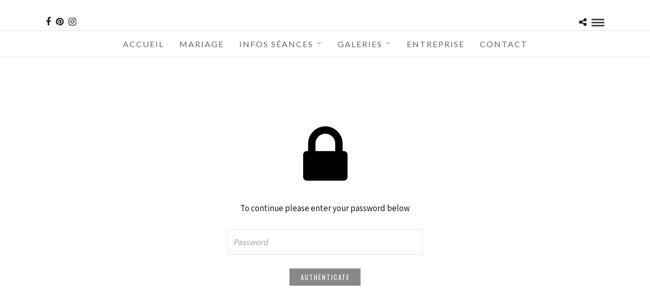

--- FILE ---
content_type: text/html; charset=UTF-8
request_url: https://www.photographe-valorel.fr/galerie/private-charlie-photographe-famille-strasbourg/
body_size: 7265
content:
<!DOCTYPE html><html lang="fr-FR" data-style="password" data-menu="centermenu"><head><meta charset="UTF-8"/><meta name="viewport" content="width=device-width, initial-scale=1, maximum-scale=1"/><meta name="format-detection" content="telephone=no"><link rel="profile" href="http://gmpg.org/xfn/11"/><link rel="pingback" href="https://www.photographe-valorel.fr/xmlrpc.php"/><link rel="shortcut icon" href="https://www.photographe-valorel.fr/wp-content/uploads/Favicon-ValOrel-Photographe-Strasbourg-jpeg.jpg"/><meta name='robots' content='index, follow, max-image-preview:large, max-snippet:-1, max-video-preview:-1'/><title>Photographe famille Strasbourg - ValOrel Photographe</title><link rel="canonical" href="https://www.photographe-valorel.fr/galerie/private-charlie-photographe-famille-strasbourg/"/><meta property="og:locale" content="fr_FR"/><meta property="og:type" content="article"/><meta property="og:title" content="Photographe famille Strasbourg - ValOrel Photographe"/><meta property="og:description" content="Charlie et ses garçons"/><meta property="og:url" content="https://www.photographe-valorel.fr/galerie/private-charlie-photographe-famille-strasbourg/"/><meta property="og:site_name" content="ValOrel Photographe"/><meta property="article:publisher" content="https://www.facebook.com/ValOrel-Photographe-Strasbourg-103668894746472/"/><meta property="og:image" content="https://www.photographe-valorel.fr/wp-content/uploads/0-2025.05.30-ValOrel-Photographe-Famille-079.jpg"/><meta property="og:image:width" content="600"/><meta property="og:image:height" content="399"/><meta property="og:image:type" content="image/jpeg"/><meta name="twitter:card" content="summary_large_image"/><meta name="twitter:label1" content="Durée de lecture estimée"/><meta name="twitter:data1" content="1 minute"/> <script type="application/ld+json" class="yoast-schema-graph">{"@context":"https://schema.org","@graph":[{"@type":"WebPage","@id":"https://www.photographe-valorel.fr/galerie/private-charlie-photographe-famille-strasbourg/","url":"https://www.photographe-valorel.fr/galerie/private-charlie-photographe-famille-strasbourg/","name":"Photographe famille Strasbourg - ValOrel Photographe","isPartOf":{"@id":"https://www.photographe-valorel.fr/#website"},"datePublished":"2025-05-31T09:43:51+00:00","breadcrumb":{"@id":"https://www.photographe-valorel.fr/galerie/private-charlie-photographe-famille-strasbourg/#breadcrumb"},"inLanguage":"fr-FR","potentialAction":[{"@type":"ReadAction","target":["https://www.photographe-valorel.fr/galerie/private-charlie-photographe-famille-strasbourg/"]}]},{"@type":"BreadcrumbList","@id":"https://www.photographe-valorel.fr/galerie/private-charlie-photographe-famille-strasbourg/#breadcrumb","itemListElement":[{"@type":"ListItem","position":1,"name":"Accueil","item":"https://www.photographe-valorel.fr/"},{"@type":"ListItem","position":2,"name":"Photographe famille Strasbourg"}]},{"@type":"WebSite","@id":"https://www.photographe-valorel.fr/#website","url":"https://www.photographe-valorel.fr/","name":"ValOrel Photographe","description":"Photographe à Strasbourg","publisher":{"@id":"https://www.photographe-valorel.fr/#organization"},"potentialAction":[{"@type":"SearchAction","target":{"@type":"EntryPoint","urlTemplate":"https://www.photographe-valorel.fr/?s={search_term_string}"},"query-input":{"@type":"PropertyValueSpecification","valueRequired":true,"valueName":"search_term_string"}}],"inLanguage":"fr-FR"},{"@type":"Organization","@id":"https://www.photographe-valorel.fr/#organization","name":"ValOrel","url":"https://www.photographe-valorel.fr/","logo":{"@type":"ImageObject","inLanguage":"fr-FR","@id":"https://www.photographe-valorel.fr/#/schema/logo/image/","url":"https://www.photographe-valorel.fr/wp-content/uploads/2020/05/Logo-ok-1.png","contentUrl":"https://www.photographe-valorel.fr/wp-content/uploads/2020/05/Logo-ok-1.png","width":242,"height":258,"caption":"ValOrel"},"image":{"@id":"https://www.photographe-valorel.fr/#/schema/logo/image/"},"sameAs":["https://www.facebook.com/ValOrel-Photographe-Strasbourg-103668894746472/","https://www.instagram.com/valorel_photographe/"]}]}</script> <link href='https://fonts.gstatic.com' crossorigin='anonymous' rel='preconnect'/><link rel="alternate" type="application/rss+xml" title="ValOrel Photographe &raquo; Flux" href="https://www.photographe-valorel.fr/feed/"/><link rel="alternate" type="application/rss+xml" title="ValOrel Photographe &raquo; Flux des commentaires" href="https://www.photographe-valorel.fr/comments/feed/"/><link rel="alternate" title="oEmbed (JSON)" type="application/json+oembed" href="https://www.photographe-valorel.fr/wp-json/oembed/1.0/embed?url=https%3A%2F%2Fwww.photographe-valorel.fr%2Fgalerie%2Fprivate-charlie-photographe-famille-strasbourg%2F"/><link rel="alternate" title="oEmbed (XML)" type="text/xml+oembed" href="https://www.photographe-valorel.fr/wp-json/oembed/1.0/embed?url=https%3A%2F%2Fwww.photographe-valorel.fr%2Fgalerie%2Fprivate-charlie-photographe-famille-strasbourg%2F&#038;format=xml"/>  <script src="//www.googletagmanager.com/gtag/js?id=G-TCF2C9K162" data-cfasync="false" data-wpfc-render="false" async></script> <script data-cfasync="false" data-wpfc-render="false">var mi_version='10.0.2';var mi_track_user=true;var mi_no_track_reason='';var MonsterInsightsDefaultLocations={"page_location":"https:\/\/www.photographe-valorel.fr\/galerie\/private-charlie-photographe-famille-strasbourg\/"};if(typeof MonsterInsightsPrivacyGuardFilter==='function'){var MonsterInsightsLocations=(typeof MonsterInsightsExcludeQuery==='object')?MonsterInsightsPrivacyGuardFilter(MonsterInsightsExcludeQuery):MonsterInsightsPrivacyGuardFilter(MonsterInsightsDefaultLocations);}else{var MonsterInsightsLocations=(typeof MonsterInsightsExcludeQuery==='object')?MonsterInsightsExcludeQuery:MonsterInsightsDefaultLocations;}
var disableStrs=['ga-disable-G-TCF2C9K162',];function __gtagTrackerIsOptedOut(){for(var index=0;index<disableStrs.length;index++){if(document.cookie.indexOf(disableStrs[index]+'=true')>-1){return true;}}
return false;}
if(__gtagTrackerIsOptedOut()){for(var index=0;index<disableStrs.length;index++){window[disableStrs[index]]=true;}}
function __gtagTrackerOptout(){for(var index=0;index<disableStrs.length;index++){document.cookie=disableStrs[index]+'=true; expires=Thu, 31 Dec 2099 23:59:59 UTC; path=/';window[disableStrs[index]]=true;}}
if('undefined'===typeof gaOptout){function gaOptout(){__gtagTrackerOptout();}}
window.dataLayer=window.dataLayer||[];window.MonsterInsightsDualTracker={helpers:{},trackers:{},};if(mi_track_user){function __gtagDataLayer(){dataLayer.push(arguments);}
function __gtagTracker(type,name,parameters){if(!parameters){parameters={};}
if(parameters.send_to){__gtagDataLayer.apply(null,arguments);return;}
if(type==='event'){parameters.send_to=monsterinsights_frontend.v4_id;var hookName=name;if(typeof parameters['event_category']!=='undefined'){hookName=parameters['event_category']+':'+name;}
if(typeof MonsterInsightsDualTracker.trackers[hookName]!=='undefined'){MonsterInsightsDualTracker.trackers[hookName](parameters);}else{__gtagDataLayer('event',name,parameters);}}else{__gtagDataLayer.apply(null,arguments);}}
__gtagTracker('js',new Date());__gtagTracker('set',{'developer_id.dZGIzZG':true,});if(MonsterInsightsLocations.page_location){__gtagTracker('set',MonsterInsightsLocations);}
__gtagTracker('config','G-TCF2C9K162',{"forceSSL":"true","link_attribution":"true"});window.gtag=__gtagTracker;(function(){var noopfn=function(){return null;};var newtracker=function(){return new Tracker();};var Tracker=function(){return null;};var p=Tracker.prototype;p.get=noopfn;p.set=noopfn;p.send=function(){var args=Array.prototype.slice.call(arguments);args.unshift('send');__gaTracker.apply(null,args);};var __gaTracker=function(){var len=arguments.length;if(len===0){return;}
var f=arguments[len-1];if(typeof f!=='object'||f===null||typeof f.hitCallback!=='function'){if('send'===arguments[0]){var hitConverted,hitObject=false,action;if('event'===arguments[1]){if('undefined'!==typeof arguments[3]){hitObject={'eventAction':arguments[3],'eventCategory':arguments[2],'eventLabel':arguments[4],'value':arguments[5]?arguments[5]:1,}}}
if('pageview'===arguments[1]){if('undefined'!==typeof arguments[2]){hitObject={'eventAction':'page_view','page_path':arguments[2],}}}
if(typeof arguments[2]==='object'){hitObject=arguments[2];}
if(typeof arguments[5]==='object'){Object.assign(hitObject,arguments[5]);}
if('undefined'!==typeof arguments[1].hitType){hitObject=arguments[1];if('pageview'===hitObject.hitType){hitObject.eventAction='page_view';}}
if(hitObject){action='timing'===arguments[1].hitType?'timing_complete':hitObject.eventAction;hitConverted=mapArgs(hitObject);__gtagTracker('event',action,hitConverted);}}
return;}
function mapArgs(args){var arg,hit={};var gaMap={'eventCategory':'event_category','eventAction':'event_action','eventLabel':'event_label','eventValue':'event_value','nonInteraction':'non_interaction','timingCategory':'event_category','timingVar':'name','timingValue':'value','timingLabel':'event_label','page':'page_path','location':'page_location','title':'page_title','referrer':'page_referrer',};for(arg in args){if(!(!args.hasOwnProperty(arg)||!gaMap.hasOwnProperty(arg))){hit[gaMap[arg]]=args[arg];}else{hit[arg]=args[arg];}}
return hit;}
try{f.hitCallback();}catch(ex){}};__gaTracker.create=newtracker;__gaTracker.getByName=newtracker;__gaTracker.getAll=function(){return[];};__gaTracker.remove=noopfn;__gaTracker.loaded=true;window['__gaTracker']=__gaTracker;})();}else{console.log("");(function(){function __gtagTracker(){return null;}
window['__gtagTracker']=__gtagTracker;window['gtag']=__gtagTracker;})();}</script> 
<link rel="stylesheet" type="text/css" href="//www.photographe-valorel.fr/wp-content/cache/wpfc-minified/ouvhysj/6e4ef.css" media="all"/> <script data-cfasync="false" data-wpfc-render="false" id='monsterinsights-frontend-script-js-extra'>var monsterinsights_frontend={"js_events_tracking":"true","download_extensions":"doc,pdf,ppt,zip,xls,docx,pptx,xlsx","inbound_paths":"[{\"path\":\"\\\/go\\\/\",\"label\":\"affiliate\"},{\"path\":\"\\\/recommend\\\/\",\"label\":\"affiliate\"}]","home_url":"https:\/\/www.photographe-valorel.fr","hash_tracking":"false","v4_id":"G-TCF2C9K162"};</script>  <link rel="https://api.w.org/" href="https://www.photographe-valorel.fr/wp-json/"/><link rel="EditURI" type="application/rsd+xml" title="RSD" href="https://www.photographe-valorel.fr/xmlrpc.php?rsd"/><meta name="generator" content="WordPress 6.9.1"/><link rel='shortlink' href='https://www.photographe-valorel.fr/?p=101073'/>   <meta name="generator" content="Elementor 3.35.5; features: additional_custom_breakpoints; settings: css_print_method-external, google_font-enabled, font_display-auto"><meta name="viewport" content="width=device-width, user-scalable=yes, initial-scale=1.0, minimum-scale=0.1, maximum-scale=10.0"></head><body class="wp-singular galleries-template-default single single-galleries postid-101073 wp-theme-photome elementor-default elementor-kit-4311"> <input type="hidden" id="pp_menu_layout" name="pp_menu_layout" value="centermenu"/> <input type="hidden" id="pp_enable_right_click" name="pp_enable_right_click" value="1"/> <input type="hidden" id="pp_enable_dragging" name="pp_enable_dragging" value="1"/> <input type="hidden" id="pp_image_path" name="pp_image_path" value="https://www.photographe-valorel.fr/wp-content/themes/photome/images/"/> <input type="hidden" id="pp_homepage_url" name="pp_homepage_url" value="https://www.photographe-valorel.fr"/> <input type="hidden" id="pp_ajax_search" name="pp_ajax_search" value=""/> <input type="hidden" id="pp_fixed_menu" name="pp_fixed_menu" value="1"/> <input type="hidden" id="pp_topbar" name="pp_topbar" value=""/> <input type="hidden" id="post_client_column" name="post_client_column" value="4"/> <input type="hidden" id="pp_back" name="pp_back" value="Back"/> <input type="hidden" id="pp_page_title_img_blur" name="pp_page_title_img_blur" value="1"/> <input type="hidden" id="tg_portfolio_filterable_link" name="tg_portfolio_filterable_link" value=""/> <input type="hidden" id="tg_flow_enable_reflection" name="tg_flow_enable_reflection" value="1"/> <input type="hidden" id="pp_footer_style" name="pp_footer_style" value="3"/><div class="mobile_menu_wrapper"> <a id="close_mobile_menu" href="javascript:;"><i class="fa fa-close"></i></a><div class="menu-top-menu-container"><ul id="mobile_main_menu" class="mobile_main_nav"><li id="menu-item-4249" class="menu-item menu-item-type-post_type menu-item-object-page menu-item-home menu-item-4249"><a href="https://www.photographe-valorel.fr/">Accueil</a></li><li id="menu-item-6197" class="menu-item menu-item-type-post_type menu-item-object-page menu-item-6197"><a href="https://www.photographe-valorel.fr/photographe-mariage-strasbourg/">Mariage</a></li><li id="menu-item-4933" class="menu-item menu-item-type-post_type menu-item-object-page menu-item-has-children menu-item-4933"><a href="https://www.photographe-valorel.fr/seances-photos-strasbourg/">Infos séances</a><ul class="sub-menu"><li id="menu-item-8393" class="menu-item menu-item-type-post_type menu-item-object-page menu-item-8393"><a href="https://www.photographe-valorel.fr/photographe-bebe-strasbourg/">Bébé</a></li><li id="menu-item-4749" class="menu-item menu-item-type-post_type menu-item-object-page menu-item-4749"><a href="https://www.photographe-valorel.fr/photographe-famille-strasbourg/">Famille</a></li><li id="menu-item-7838" class="menu-item menu-item-type-post_type menu-item-object-page menu-item-7838"><a href="https://www.photographe-valorel.fr/photographe-grossesse-strasbourg/">Grossesse</a></li><li id="menu-item-114161" class="menu-item menu-item-type-post_type menu-item-object-page menu-item-114161"><a href="https://www.photographe-valorel.fr/photographe-a-domicile-a-strasbourg/">A domicile</a></li><li id="menu-item-4928" class="menu-item menu-item-type-post_type menu-item-object-page menu-item-4928"><a href="https://www.photographe-valorel.fr/shooting-photos-couple-strasbourg/">Couple</a></li><li id="menu-item-8055" class="menu-item menu-item-type-post_type menu-item-object-page menu-item-8055"><a href="https://www.photographe-valorel.fr/shooting-photos-strasbourg/">Portrait Solo</a></li></ul></li><li id="menu-item-3898" class="menu-item menu-item-type-post_type menu-item-object-page menu-item-has-children menu-item-3898"><a href="https://www.photographe-valorel.fr/galeries-photos-valorel-photographe-strasbourg/">Galeries</a><ul class="sub-menu"><li id="menu-item-48042" class="menu-item menu-item-type-custom menu-item-object-custom menu-item-48042"><a href="https://www.photographe-valorel.fr/galerie/seance-photos-bebe-naissance/">Bébé</a></li><li id="menu-item-5020" class="menu-item menu-item-type-custom menu-item-object-custom menu-item-5020"><a href="https://photographe-valorel.fr/galerie/shooting-photo-famille/">Famille</a></li><li id="menu-item-5019" class="menu-item menu-item-type-custom menu-item-object-custom menu-item-5019"><a href="https://www.photographe-valorel.fr/galerie/seance-photos-grossesse/">Grossesse</a></li><li id="menu-item-69861" class="menu-item menu-item-type-custom menu-item-object-custom menu-item-69861"><a href="https://www.photographe-valorel.fr/galerie/photographe-domicile-strasbourg/">A domicile</a></li><li id="menu-item-83590" class="menu-item menu-item-type-custom menu-item-object-custom menu-item-83590"><a href="https://www.photographe-valorel.fr/galerie/studio-photo-a-strasbourg/">Studio</a></li><li id="menu-item-5021" class="menu-item menu-item-type-custom menu-item-object-custom menu-item-5021"><a href="https://photographe-valorel.fr/galerie/shooting-photos-couple-portraits/">Couple &#038; solo</a></li><li id="menu-item-89923" class="menu-item menu-item-type-custom menu-item-object-custom menu-item-89923"><a href="https://www.photographe-valorel.fr/galerie/shooting-photo-automne-hiver/">Automne Hiver</a></li></ul></li><li id="menu-item-9159" class="menu-item menu-item-type-post_type menu-item-object-page menu-item-9159"><a href="https://www.photographe-valorel.fr/photographe-entreprise-corporate-strasbourg/">Entreprise</a></li><li id="menu-item-4574" class="menu-item menu-item-type-post_type menu-item-object-page menu-item-4574"><a href="https://www.photographe-valorel.fr/contact-photographe-valorel/">Contact</a></li></ul></div><div class="page_content_wrapper"><div class="sidebar_wrapper"><div class="sidebar"><div class="content"><ul class="sidebar_widget"></ul></div></div></div></div></div><div id="wrapper"><div class="header_style_wrapper"><div class="top_bar"><div id="logo_wrapper"><div class="social_wrapper"><ul><li class="facebook"><a target="_blank" href="https://www.facebook.com/ValOrelPhotographe"><i class="fa fa-facebook"></i></a></li><li class="pinterest"><a target="_blank" title="Pinterest" href="https://pinterest.com/valorelphoto"><i class="fa fa-pinterest"></i></a></li><li class="instagram"><a target="_blank" title="Instagram" href="https://instagram.com/valorel_photographe"><i class="fa fa-instagram"></i></a></li></ul></div><div id="logo_right_button"><div class="post_share_wrapper"> <a id="page_share" href="javascript:;"><i class="fa fa-share-alt"></i></a></div><a href="#" id="mobile_nav_icon"></a></div><div id="logo_transparent" class="logo_container"><div class="logo_align"> <a id="custom_logo_transparent" class="logo_wrapper hidden" href="https://www.photographe-valorel.fr"> <img src="https://www.photographe-valorel.fr/wp-content/uploads/Logo-blanc-ValOrel-Photographe-a-Strasbourg.png" alt="" width="375" height="68"/> </a></div></div></div><div id="menu_wrapper"><div id="nav_wrapper"><div class="nav_wrapper_inner"><div id="menu_border_wrapper"><div class="menu-top-menu-container"><ul id="main_menu" class="nav"><li class="menu-item menu-item-type-post_type menu-item-object-page menu-item-home menu-item-4249"><a href="https://www.photographe-valorel.fr/">Accueil</a></li><li class="menu-item menu-item-type-post_type menu-item-object-page menu-item-6197"><a href="https://www.photographe-valorel.fr/photographe-mariage-strasbourg/">Mariage</a></li><li class="menu-item menu-item-type-post_type menu-item-object-page menu-item-has-children arrow menu-item-4933"><a href="https://www.photographe-valorel.fr/seances-photos-strasbourg/">Infos séances</a><ul class="sub-menu"><li class="menu-item menu-item-type-post_type menu-item-object-page menu-item-8393"><a href="https://www.photographe-valorel.fr/photographe-bebe-strasbourg/">Bébé</a></li><li class="menu-item menu-item-type-post_type menu-item-object-page menu-item-4749"><a href="https://www.photographe-valorel.fr/photographe-famille-strasbourg/">Famille</a></li><li class="menu-item menu-item-type-post_type menu-item-object-page menu-item-7838"><a href="https://www.photographe-valorel.fr/photographe-grossesse-strasbourg/">Grossesse</a></li><li class="menu-item menu-item-type-post_type menu-item-object-page menu-item-114161"><a href="https://www.photographe-valorel.fr/photographe-a-domicile-a-strasbourg/">A domicile</a></li><li class="menu-item menu-item-type-post_type menu-item-object-page menu-item-4928"><a href="https://www.photographe-valorel.fr/shooting-photos-couple-strasbourg/">Couple</a></li><li class="menu-item menu-item-type-post_type menu-item-object-page menu-item-8055"><a href="https://www.photographe-valorel.fr/shooting-photos-strasbourg/">Portrait Solo</a></li></ul></li><li class="menu-item menu-item-type-post_type menu-item-object-page menu-item-has-children arrow menu-item-3898"><a href="https://www.photographe-valorel.fr/galeries-photos-valorel-photographe-strasbourg/">Galeries</a><ul class="sub-menu"><li class="menu-item menu-item-type-custom menu-item-object-custom menu-item-48042"><a href="https://www.photographe-valorel.fr/galerie/seance-photos-bebe-naissance/">Bébé</a></li><li class="menu-item menu-item-type-custom menu-item-object-custom menu-item-5020"><a href="https://photographe-valorel.fr/galerie/shooting-photo-famille/">Famille</a></li><li class="menu-item menu-item-type-custom menu-item-object-custom menu-item-5019"><a href="https://www.photographe-valorel.fr/galerie/seance-photos-grossesse/">Grossesse</a></li><li class="menu-item menu-item-type-custom menu-item-object-custom menu-item-69861"><a href="https://www.photographe-valorel.fr/galerie/photographe-domicile-strasbourg/">A domicile</a></li><li class="menu-item menu-item-type-custom menu-item-object-custom menu-item-83590"><a href="https://www.photographe-valorel.fr/galerie/studio-photo-a-strasbourg/">Studio</a></li><li class="menu-item menu-item-type-custom menu-item-object-custom menu-item-5021"><a href="https://photographe-valorel.fr/galerie/shooting-photos-couple-portraits/">Couple &#038; solo</a></li><li class="menu-item menu-item-type-custom menu-item-object-custom menu-item-89923"><a href="https://www.photographe-valorel.fr/galerie/shooting-photo-automne-hiver/">Automne Hiver</a></li></ul></li><li class="menu-item menu-item-type-post_type menu-item-object-page menu-item-9159"><a href="https://www.photographe-valorel.fr/photographe-entreprise-corporate-strasbourg/">Entreprise</a></li><li class="menu-item menu-item-type-post_type menu-item-object-page menu-item-4574"><a href="https://www.photographe-valorel.fr/contact-photographe-valorel/">Contact</a></li></ul></div></div></div></div></div></div></div><br class="clear"/><div class="password_overlay"></div><div class="password_container"><div class="password_wrapper"><div class="vertical_center_wrapper transparentbg" style="text-align:center"><div class="overlay_gallery_border"><div class="overlay_gallery_content"><div class="lock_wrapper"><i class="fa fa-lock"></i></div><p>To continue please enter your password below</p><br/><form id="gallery_password_form" method="post" action="https://www.photographe-valorel.fr/galerie/private-charlie-photographe-famille-strasbourg/"> <input id="gallery_password" name="gallery_password" type="password" placeholder="Password"/><br/><br/> <input type="submit" value="Authenticate" class="login_gallery"/></form></div></div></div></div></div><div class="footer_bar password"><div id="footer" class="password"><ul class="sidebar_widget three"><li id="text-10" class="widget widget_text"><h2 class="widgettitle"><span>CONTACT</span></h2><div class="textwidget"><p style="text-align: center;" align="center">ValOrel<br /> Photographe à Strasbourg</p><p style="text-align: center;" align="center"><strong><a href="tel:0749435804"><span style="vertical-align: inherit;"><span style="vertical-align: inherit;">07.49.43.58.04</span></span></a></strong></p><p style="text-align: center;" align="center"><strong><a href="mailto:valorel.photo@gmail.com"><span style="vertical-align: inherit;"><span style="vertical-align: inherit;">valorel.photo@gmail.com</span></span></a></strong></p></div></li><li id="text-12" class="widget widget_text"><div class="textwidget"><p>&nbsp;</p><div style="text-align: center;"><p><img fetchpriority="high" decoding="async" src="https://www.photographe-valorel.fr/wp-content/uploads/Logo-ValOrel-Photographe-Strasbourg-25.png" alt="" width="300" height="300"/></p></div></div></li><li id="text-7" class="widget widget_text"><h2 class="widgettitle"><span>Photographe à Strasbourg</span></h2><div class="textwidget"><div style="text-align:center"> <img src=https://www.photographe-valorel.fr/wp-content/uploads/ValOrel-Photographe-Strasbourg-10.png alt="" width="150" height="150"> <br/><img loading="lazy" src=https://photographe-valorel.fr/wp-content/uploads/2020/05/Signature-ValOrel-transparent-leger-ok.png alt="signature" width="161" height="38" class="aligncenter size-full wp-image-1402"/></div></div></li></ul></div><br class="clear"/><div class="footer_bar_wrapper password"><div class="social_wrapper"><ul><li class="facebook"><a target="_blank" href="https://www.facebook.com/ValOrelPhotographe"><i class="fa fa-facebook"></i></a></li><li class="pinterest"><a target="_blank" title="Pinterest" href="https://pinterest.com/valorelphoto"><i class="fa fa-pinterest"></i></a></li><li class="instagram"><a target="_blank" title="Instagram" href="https://instagram.com/valorel_photographe"><i class="fa fa-instagram"></i></a></li></ul></div><div id="copyright">© Copyright ValOrel Photographe Strasbourg 2025 - Reproduction interdite.</div><br class="clear"/> <a id="toTop"><i class="fa fa-angle-up"></i></a></div></div></div><div id="overlay_background"><div id="fullscreen_share_wrapper"><div class="fullscreen_share_content"><div id="social_share_wrapper"><ul><li><a class="tooltip" title="Share On Facebook" target="_blank" href="https://www.facebook.com/sharer/sharer.php?u=https://www.photographe-valorel.fr/galerie/private-charlie-photographe-famille-strasbourg/"><i class="fa fa-facebook marginright"></i></a></li><li><a class="tooltip" title="Share On Twitter" target="_blank" href="https://twitter.com/intent/tweet?original_referer=https://www.photographe-valorel.fr/galerie/private-charlie-photographe-famille-strasbourg/&url=https://www.photographe-valorel.fr/galerie/private-charlie-photographe-famille-strasbourg/"><i class="fa fa-twitter marginright"></i></a></li><li><a class="tooltip" title="Share On Pinterest" target="_blank" href="https://www.pinterest.com/pin/create/button/?url=https://www.photographe-valorel.fr/galerie/private-charlie-photographe-famille-strasbourg/&media="><i class="fa fa-pinterest marginright"></i></a></li><li><a class="tooltip email_share" title="Share by Email" href="mailto:?Subject=Photographe+famille+Strasbourg&amp;Body=https%3A%2F%2Fwww.photographe-valorel.fr%2Fgalerie%2Fprivate-charlie-photographe-famille-strasbourg%2F"><i class="fa fa-envelope"></i></a></li></ul></div></div></div></div><noscript id="wpfc-google-fonts"><link rel="stylesheet" media="print" onload="this.onload=null;this.media='all';" id="ao_optimized_gfonts" href="https://fonts.googleapis.com/css?family=Assistant%3A300%2C+400%2C700%2C400italic%7COswald%3A300%2C+400%2C700%2C400italic%7CLato%3A300%2C+400%2C700%2C400italic&amp;display=swap">
</noscript>
<script>document.addEventListener('DOMContentLoaded',function(){function wpfcgl(){var wgh=document.querySelector('noscript#wpfc-google-fonts').innerText, wgha=wgh.match(/<link[^\>]+>/gi);for(i=0;i<wgha.length;i++){var wrpr=document.createElement('div');wrpr.innerHTML=wgha[i];document.body.appendChild(wrpr.firstChild);}}wpfcgl();});</script>
<script id="contact-form-7-js-before">var wpcf7={"api":{"root":"https:\/\/www.photographe-valorel.fr\/wp-json\/","namespace":"contact-form-7\/v1"}};</script>
<script id="wpcf7cf-scripts-js-extra">var wpcf7cf_global_settings={"ajaxurl":"https://www.photographe-valorel.fr/wp-admin/admin-ajax.php"};</script>
<script src="//www.photographe-valorel.fr/wp-content/cache/wpfc-minified/epxi8skd/6e4ef.js" id="jquery-core-js"></script>
<script>if(window.location.href.endsWith("www.photographe-valorel.fr/")){window.addEventListener("DOMContentLoaded",()=>{document.querySelectorAll(".portfolio-content.gallery a").forEach((item)=>{item.removeAttribute("target");})});}</script>
<script type="speculationrules">{"prefetch":[{"source":"document","where":{"and":[{"href_matches":"/*"},{"not":{"href_matches":["/wp-*.php","/wp-admin/*","/wp-content/uploads/*","/wp-content/*","/wp-content/plugins/*","/wp-content/themes/photome/*","/*\\?(.+)"]}},{"not":{"selector_matches":"a[rel~=\"nofollow\"]"}},{"not":{"selector_matches":".no-prefetch, .no-prefetch a"}}]},"eagerness":"conservative"}]}</script>
<script>const lazyloadRunObserver=()=>{const lazyloadBackgrounds=document.querySelectorAll(`.e-con.e-parent:not(.e-lazyloaded)`);const lazyloadBackgroundObserver=new IntersectionObserver((entries)=>{entries.forEach((entry)=>{if(entry.isIntersecting){let lazyloadBackground=entry.target;if(lazyloadBackground){lazyloadBackground.classList.add('e-lazyloaded');}
lazyloadBackgroundObserver.unobserve(entry.target);}});},{rootMargin:'200px 0px 200px 0px'});lazyloadBackgrounds.forEach((lazyloadBackground)=>{lazyloadBackgroundObserver.observe(lazyloadBackground);});};const events=['DOMContentLoaded','elementor/lazyload/observe',];events.forEach((event)=>{document.addEventListener(event,lazyloadRunObserver);});</script>
<script src="//www.photographe-valorel.fr/wp-content/cache/wpfc-minified/g53k62tb/6e4ef.js" id="wp-hooks-js"></script>
<script src="//www.photographe-valorel.fr/wp-content/cache/wpfc-minified/qhgbm91h/6e4ef.js" id="wp-i18n-js"></script>
<script id="wp-i18n-js-after">wp.i18n.setLocaleData({'text direction\u0004ltr':['ltr']});</script>
<script id="contact-form-7-js-translations">(function(domain,translations){var localeData=translations.locale_data[domain]||translations.locale_data.messages;localeData[""].domain=domain;wp.i18n.setLocaleData(localeData,domain);})("contact-form-7",{"translation-revision-date":"2025-02-06 12:02:14+0000","generator":"GlotPress\/4.0.1","domain":"messages","locale_data":{"messages":{"":{"domain":"messages","plural-forms":"nplurals=2; plural=n > 1;","lang":"fr"},"This contact form is placed in the wrong place.":["Ce formulaire de contact est plac\u00e9 dans un mauvais endroit."],"Error:":["Erreur\u00a0:"]}},"comment":{"reference":"includes\/js\/index.js"}});</script>
<script>function getImageTitle(parent){var url=parent.querySelector("img").src;return url;}
function cleanUpGaleries(){var galleryImages=Array.from(document.querySelectorAll("#portfolio_filter_wrapper.three_cols > div.classic3_cols"));if(galleryImages.length===0){setTimeout(cleanUpGaleries,100);return;}
galleryImages.sort(function(a,b){var titleA=getImageTitle(a);var titleB=getImageTitle(b);if(titleA>titleB){return+1;}else if(titleA<titleB){return-1;}else{return 0;}});var root=document.querySelector("#portfolio_filter_wrapper.three_cols");root.innerHTML="";galleryImages.map(function(el){root.appendChild(el);});}
if(window.location.href.includes("www.photographe-valorel.fr/galerie/private")){cleanUpGaleries();}</script>
<script defer src="//www.photographe-valorel.fr/wp-content/cache/wpfc-minified/6xgynx08/6e4ef.js"></script>
</body></html><!-- WP Fastest Cache file was created in 0.561 seconds, on 24 February 2026 @ 0 h 49 min --><!-- need to refresh to see cached version -->

--- FILE ---
content_type: text/css
request_url: https://www.photographe-valorel.fr/wp-content/cache/wpfc-minified/ouvhysj/6e4ef.css
body_size: 72325
content:
@charset "UTF-8";

img:is([sizes=auto i],[sizes^="auto," i]){contain-intrinsic-size:3000px 1500px}
.wp-block-accordion{box-sizing:border-box}.wp-block-accordion-item.is-open>.wp-block-accordion-heading .wp-block-accordion-heading__toggle-icon{transform:rotate(45deg)}@media (prefers-reduced-motion:no-preference){.wp-block-accordion-item{transition:grid-template-rows .3s ease-out}.wp-block-accordion-item>.wp-block-accordion-heading .wp-block-accordion-heading__toggle-icon{transition:transform .2s ease-in-out}}.wp-block-accordion-heading__toggle{align-items:center;background:none;border:none;color:inherit;cursor:pointer;display:flex;font-family:inherit;font-size:inherit;font-style:inherit;font-weight:inherit;letter-spacing:inherit;line-height:inherit;overflow:hidden;padding:var(--wp--preset--spacing--20,1em) 0;text-align:inherit;text-decoration:inherit;text-transform:inherit;width:100%;word-spacing:inherit}.wp-block-accordion-heading__toggle:not(:focus-visible){outline:none}.wp-block-accordion-heading__toggle:hover .wp-block-accordion-heading__toggle-title{text-decoration:underline}.wp-block-accordion-heading__toggle-title{flex:1}.wp-block-accordion-heading__toggle-icon{align-items:center;display:flex;height:1.2em;justify-content:center;width:1.2em}.wp-block-accordion-panel[aria-hidden=true],.wp-block-accordion-panel[inert]{display:none;margin-block-start:0}.wp-block-archives{box-sizing:border-box}.wp-block-archives-dropdown label{display:block}.wp-block-avatar{line-height:0}.wp-block-avatar,.wp-block-avatar img{box-sizing:border-box}.wp-block-avatar.aligncenter{text-align:center}.wp-block-audio{box-sizing:border-box}.wp-block-audio :where(figcaption){margin-bottom:1em;margin-top:.5em}.wp-block-audio audio{min-width:300px;width:100%}.wp-block-breadcrumbs{box-sizing:border-box}.wp-block-breadcrumbs ol{flex-wrap:wrap;list-style:none}.wp-block-breadcrumbs li,.wp-block-breadcrumbs ol{align-items:center;display:flex;margin:0;padding:0}.wp-block-breadcrumbs li:not(:last-child):after{content:var(--separator,"/");margin:0 .5em;opacity:.7}.wp-block-breadcrumbs span{color:inherit}.wp-block-button__link{align-content:center;box-sizing:border-box;cursor:pointer;display:inline-block;height:100%;text-align:center;word-break:break-word}.wp-block-button__link.aligncenter{text-align:center}.wp-block-button__link.alignright{text-align:right}:where(.wp-block-button__link){border-radius:9999px;box-shadow:none;padding:calc(.667em + 2px) calc(1.333em + 2px);text-decoration:none}.wp-block-button[style*=text-decoration] .wp-block-button__link{text-decoration:inherit}.wp-block-buttons>.wp-block-button.has-custom-width{max-width:none}.wp-block-buttons>.wp-block-button.has-custom-width .wp-block-button__link{width:100%}.wp-block-buttons>.wp-block-button.has-custom-font-size .wp-block-button__link{font-size:inherit}.wp-block-buttons>.wp-block-button.wp-block-button__width-25{width:calc(25% - var(--wp--style--block-gap, .5em)*.75)}.wp-block-buttons>.wp-block-button.wp-block-button__width-50{width:calc(50% - var(--wp--style--block-gap, .5em)*.5)}.wp-block-buttons>.wp-block-button.wp-block-button__width-75{width:calc(75% - var(--wp--style--block-gap, .5em)*.25)}.wp-block-buttons>.wp-block-button.wp-block-button__width-100{flex-basis:100%;width:100%}.wp-block-buttons.is-vertical>.wp-block-button.wp-block-button__width-25{width:25%}.wp-block-buttons.is-vertical>.wp-block-button.wp-block-button__width-50{width:50%}.wp-block-buttons.is-vertical>.wp-block-button.wp-block-button__width-75{width:75%}.wp-block-button.is-style-squared,.wp-block-button__link.wp-block-button.is-style-squared{border-radius:0}.wp-block-button.no-border-radius,.wp-block-button__link.no-border-radius{border-radius:0!important}:root :where(.wp-block-button .wp-block-button__link.is-style-outline),:root :where(.wp-block-button.is-style-outline>.wp-block-button__link){border:2px solid;padding:.667em 1.333em}:root :where(.wp-block-button .wp-block-button__link.is-style-outline:not(.has-text-color)),:root :where(.wp-block-button.is-style-outline>.wp-block-button__link:not(.has-text-color)){color:currentColor}:root :where(.wp-block-button .wp-block-button__link.is-style-outline:not(.has-background)),:root :where(.wp-block-button.is-style-outline>.wp-block-button__link:not(.has-background)){background-color:initial;background-image:none}.wp-block-buttons{box-sizing:border-box}.wp-block-buttons.is-vertical{flex-direction:column}.wp-block-buttons.is-vertical>.wp-block-button:last-child{margin-bottom:0}.wp-block-buttons>.wp-block-button{display:inline-block;margin:0}.wp-block-buttons.is-content-justification-left{justify-content:flex-start}.wp-block-buttons.is-content-justification-left.is-vertical{align-items:flex-start}.wp-block-buttons.is-content-justification-center{justify-content:center}.wp-block-buttons.is-content-justification-center.is-vertical{align-items:center}.wp-block-buttons.is-content-justification-right{justify-content:flex-end}.wp-block-buttons.is-content-justification-right.is-vertical{align-items:flex-end}.wp-block-buttons.is-content-justification-space-between{justify-content:space-between}.wp-block-buttons.aligncenter{text-align:center}.wp-block-buttons:not(.is-content-justification-space-between,.is-content-justification-right,.is-content-justification-left,.is-content-justification-center) .wp-block-button.aligncenter{margin-left:auto;margin-right:auto;width:100%}.wp-block-buttons[style*=text-decoration] .wp-block-button,.wp-block-buttons[style*=text-decoration] .wp-block-button__link{text-decoration:inherit}.wp-block-buttons.has-custom-font-size .wp-block-button__link{font-size:inherit}.wp-block-buttons .wp-block-button__link{width:100%}.wp-block-button.aligncenter,.wp-block-calendar{text-align:center}.wp-block-calendar td,.wp-block-calendar th{border:1px solid;padding:.25em}.wp-block-calendar th{font-weight:400}.wp-block-calendar caption{background-color:inherit}.wp-block-calendar table{border-collapse:collapse;width:100%}.wp-block-calendar table.has-background th{background-color:inherit}.wp-block-calendar table.has-text-color th{color:inherit}.wp-block-calendar :where(table:not(.has-text-color)){color:#40464d}.wp-block-calendar :where(table:not(.has-text-color)) td,.wp-block-calendar :where(table:not(.has-text-color)) th{border-color:#ddd}:where(.wp-block-calendar table:not(.has-background) th){background:#ddd}.wp-block-categories{box-sizing:border-box}.wp-block-categories.alignleft{margin-right:2em}.wp-block-categories.alignright{margin-left:2em}.wp-block-categories.wp-block-categories-dropdown.aligncenter{text-align:center}.wp-block-categories .wp-block-categories__label{display:block;width:100%}.wp-block-code{box-sizing:border-box}.wp-block-code code{direction:ltr;display:block;font-family:inherit;overflow-wrap:break-word;text-align:initial;white-space:pre-wrap}.wp-block-columns{box-sizing:border-box;display:flex;flex-wrap:wrap!important}@media(min-width:782px){.wp-block-columns{flex-wrap:nowrap!important}}.wp-block-columns{align-items:normal!important}.wp-block-columns.are-vertically-aligned-top{align-items:flex-start}.wp-block-columns.are-vertically-aligned-center{align-items:center}.wp-block-columns.are-vertically-aligned-bottom{align-items:flex-end}@media(max-width:781px){.wp-block-columns:not(.is-not-stacked-on-mobile)>.wp-block-column{flex-basis:100%!important}}@media(min-width:782px){.wp-block-columns:not(.is-not-stacked-on-mobile)>.wp-block-column{flex-basis:0;flex-grow:1}.wp-block-columns:not(.is-not-stacked-on-mobile)>.wp-block-column[style*=flex-basis]{flex-grow:0}}.wp-block-columns.is-not-stacked-on-mobile{flex-wrap:nowrap!important}.wp-block-columns.is-not-stacked-on-mobile>.wp-block-column{flex-basis:0;flex-grow:1}.wp-block-columns.is-not-stacked-on-mobile>.wp-block-column[style*=flex-basis]{flex-grow:0}:where(.wp-block-columns){margin-bottom:1.75em}:where(.wp-block-columns.has-background){padding:1.25em 2.375em}.wp-block-column{flex-grow:1;min-width:0;overflow-wrap:break-word;word-break:break-word}.wp-block-column.is-vertically-aligned-top{align-self:flex-start}.wp-block-column.is-vertically-aligned-center{align-self:center}.wp-block-column.is-vertically-aligned-bottom{align-self:flex-end}.wp-block-column.is-vertically-aligned-stretch{align-self:stretch}.wp-block-column.is-vertically-aligned-bottom,.wp-block-column.is-vertically-aligned-center,.wp-block-column.is-vertically-aligned-top{width:100%}.wp-block-post-comments{box-sizing:border-box}.wp-block-post-comments .alignleft{float:left}.wp-block-post-comments .alignright{float:right}.wp-block-post-comments .navigation:after{clear:both;content:"";display:table}.wp-block-post-comments .commentlist{clear:both;list-style:none;margin:0;padding:0}.wp-block-post-comments .commentlist .comment{min-height:2.25em;padding-left:3.25em}.wp-block-post-comments .commentlist .comment p{font-size:1em;line-height:1.8;margin:1em 0}.wp-block-post-comments .commentlist .children{list-style:none;margin:0;padding:0}.wp-block-post-comments .comment-author{line-height:1.5}.wp-block-post-comments .comment-author .avatar{border-radius:1.5em;display:block;float:left;height:2.5em;margin-right:.75em;margin-top:.5em;width:2.5em}.wp-block-post-comments .comment-author cite{font-style:normal}.wp-block-post-comments .comment-meta{font-size:.875em;line-height:1.5}.wp-block-post-comments .comment-meta b{font-weight:400}.wp-block-post-comments .comment-meta .comment-awaiting-moderation{display:block;margin-bottom:1em;margin-top:1em}.wp-block-post-comments .comment-body .commentmetadata{font-size:.875em}.wp-block-post-comments .comment-form-author label,.wp-block-post-comments .comment-form-comment label,.wp-block-post-comments .comment-form-email label,.wp-block-post-comments .comment-form-url label{display:block;margin-bottom:.25em}.wp-block-post-comments .comment-form input:not([type=submit]):not([type=checkbox]),.wp-block-post-comments .comment-form textarea{box-sizing:border-box;display:block;width:100%}.wp-block-post-comments .comment-form-cookies-consent{display:flex;gap:.25em}.wp-block-post-comments .comment-form-cookies-consent #wp-comment-cookies-consent{margin-top:.35em}.wp-block-post-comments .comment-reply-title{margin-bottom:0}.wp-block-post-comments .comment-reply-title :where(small){font-size:var(--wp--preset--font-size--medium,smaller);margin-left:.5em}.wp-block-post-comments .reply{font-size:.875em;margin-bottom:1.4em}.wp-block-post-comments input:not([type=submit]),.wp-block-post-comments textarea{border:1px solid #949494;font-family:inherit;font-size:1em}.wp-block-post-comments input:not([type=submit]):not([type=checkbox]),.wp-block-post-comments textarea{padding:calc(.667em + 2px)}:where(.wp-block-post-comments input[type=submit]){border:none}.wp-block-comments{box-sizing:border-box}.wp-block-comments-pagination>.wp-block-comments-pagination-next,.wp-block-comments-pagination>.wp-block-comments-pagination-numbers,.wp-block-comments-pagination>.wp-block-comments-pagination-previous{font-size:inherit}.wp-block-comments-pagination .wp-block-comments-pagination-previous-arrow{display:inline-block;margin-right:1ch}.wp-block-comments-pagination .wp-block-comments-pagination-previous-arrow:not(.is-arrow-chevron){transform:scaleX(1)}.wp-block-comments-pagination .wp-block-comments-pagination-next-arrow{display:inline-block;margin-left:1ch}.wp-block-comments-pagination .wp-block-comments-pagination-next-arrow:not(.is-arrow-chevron){transform:scaleX(1)}.wp-block-comments-pagination.aligncenter{justify-content:center}.wp-block-comment-template{box-sizing:border-box;list-style:none;margin-bottom:0;max-width:100%;padding:0}.wp-block-comment-template li{clear:both}.wp-block-comment-template ol{list-style:none;margin-bottom:0;max-width:100%;padding-left:2rem}.wp-block-comment-template.alignleft{float:left}.wp-block-comment-template.aligncenter{margin-left:auto;margin-right:auto;width:fit-content}.wp-block-comment-template.alignright{float:right}.wp-block-comment-date{box-sizing:border-box}.comment-awaiting-moderation{display:block;font-size:.875em;line-height:1.5}.wp-block-comment-author-name,.wp-block-comment-content,.wp-block-comment-edit-link,.wp-block-comment-reply-link{box-sizing:border-box}.wp-block-cover,.wp-block-cover-image{align-items:center;background-position:50%;box-sizing:border-box;display:flex;justify-content:center;min-height:430px;overflow:hidden;overflow:clip;padding:1em;position:relative}.wp-block-cover .has-background-dim:not([class*=-background-color]),.wp-block-cover-image .has-background-dim:not([class*=-background-color]),.wp-block-cover-image.has-background-dim:not([class*=-background-color]),.wp-block-cover.has-background-dim:not([class*=-background-color]){background-color:#000}.wp-block-cover .has-background-dim.has-background-gradient,.wp-block-cover-image .has-background-dim.has-background-gradient{background-color:initial}.wp-block-cover-image.has-background-dim:before,.wp-block-cover.has-background-dim:before{background-color:inherit;content:""}.wp-block-cover .wp-block-cover__background,.wp-block-cover .wp-block-cover__gradient-background,.wp-block-cover-image .wp-block-cover__background,.wp-block-cover-image .wp-block-cover__gradient-background,.wp-block-cover-image.has-background-dim:not(.has-background-gradient):before,.wp-block-cover.has-background-dim:not(.has-background-gradient):before{bottom:0;left:0;opacity:.5;position:absolute;right:0;top:0}.wp-block-cover-image.has-background-dim.has-background-dim-10 .wp-block-cover__background,.wp-block-cover-image.has-background-dim.has-background-dim-10 .wp-block-cover__gradient-background,.wp-block-cover-image.has-background-dim.has-background-dim-10:not(.has-background-gradient):before,.wp-block-cover.has-background-dim.has-background-dim-10 .wp-block-cover__background,.wp-block-cover.has-background-dim.has-background-dim-10 .wp-block-cover__gradient-background,.wp-block-cover.has-background-dim.has-background-dim-10:not(.has-background-gradient):before{opacity:.1}.wp-block-cover-image.has-background-dim.has-background-dim-20 .wp-block-cover__background,.wp-block-cover-image.has-background-dim.has-background-dim-20 .wp-block-cover__gradient-background,.wp-block-cover-image.has-background-dim.has-background-dim-20:not(.has-background-gradient):before,.wp-block-cover.has-background-dim.has-background-dim-20 .wp-block-cover__background,.wp-block-cover.has-background-dim.has-background-dim-20 .wp-block-cover__gradient-background,.wp-block-cover.has-background-dim.has-background-dim-20:not(.has-background-gradient):before{opacity:.2}.wp-block-cover-image.has-background-dim.has-background-dim-30 .wp-block-cover__background,.wp-block-cover-image.has-background-dim.has-background-dim-30 .wp-block-cover__gradient-background,.wp-block-cover-image.has-background-dim.has-background-dim-30:not(.has-background-gradient):before,.wp-block-cover.has-background-dim.has-background-dim-30 .wp-block-cover__background,.wp-block-cover.has-background-dim.has-background-dim-30 .wp-block-cover__gradient-background,.wp-block-cover.has-background-dim.has-background-dim-30:not(.has-background-gradient):before{opacity:.3}.wp-block-cover-image.has-background-dim.has-background-dim-40 .wp-block-cover__background,.wp-block-cover-image.has-background-dim.has-background-dim-40 .wp-block-cover__gradient-background,.wp-block-cover-image.has-background-dim.has-background-dim-40:not(.has-background-gradient):before,.wp-block-cover.has-background-dim.has-background-dim-40 .wp-block-cover__background,.wp-block-cover.has-background-dim.has-background-dim-40 .wp-block-cover__gradient-background,.wp-block-cover.has-background-dim.has-background-dim-40:not(.has-background-gradient):before{opacity:.4}.wp-block-cover-image.has-background-dim.has-background-dim-50 .wp-block-cover__background,.wp-block-cover-image.has-background-dim.has-background-dim-50 .wp-block-cover__gradient-background,.wp-block-cover-image.has-background-dim.has-background-dim-50:not(.has-background-gradient):before,.wp-block-cover.has-background-dim.has-background-dim-50 .wp-block-cover__background,.wp-block-cover.has-background-dim.has-background-dim-50 .wp-block-cover__gradient-background,.wp-block-cover.has-background-dim.has-background-dim-50:not(.has-background-gradient):before{opacity:.5}.wp-block-cover-image.has-background-dim.has-background-dim-60 .wp-block-cover__background,.wp-block-cover-image.has-background-dim.has-background-dim-60 .wp-block-cover__gradient-background,.wp-block-cover-image.has-background-dim.has-background-dim-60:not(.has-background-gradient):before,.wp-block-cover.has-background-dim.has-background-dim-60 .wp-block-cover__background,.wp-block-cover.has-background-dim.has-background-dim-60 .wp-block-cover__gradient-background,.wp-block-cover.has-background-dim.has-background-dim-60:not(.has-background-gradient):before{opacity:.6}.wp-block-cover-image.has-background-dim.has-background-dim-70 .wp-block-cover__background,.wp-block-cover-image.has-background-dim.has-background-dim-70 .wp-block-cover__gradient-background,.wp-block-cover-image.has-background-dim.has-background-dim-70:not(.has-background-gradient):before,.wp-block-cover.has-background-dim.has-background-dim-70 .wp-block-cover__background,.wp-block-cover.has-background-dim.has-background-dim-70 .wp-block-cover__gradient-background,.wp-block-cover.has-background-dim.has-background-dim-70:not(.has-background-gradient):before{opacity:.7}.wp-block-cover-image.has-background-dim.has-background-dim-80 .wp-block-cover__background,.wp-block-cover-image.has-background-dim.has-background-dim-80 .wp-block-cover__gradient-background,.wp-block-cover-image.has-background-dim.has-background-dim-80:not(.has-background-gradient):before,.wp-block-cover.has-background-dim.has-background-dim-80 .wp-block-cover__background,.wp-block-cover.has-background-dim.has-background-dim-80 .wp-block-cover__gradient-background,.wp-block-cover.has-background-dim.has-background-dim-80:not(.has-background-gradient):before{opacity:.8}.wp-block-cover-image.has-background-dim.has-background-dim-90 .wp-block-cover__background,.wp-block-cover-image.has-background-dim.has-background-dim-90 .wp-block-cover__gradient-background,.wp-block-cover-image.has-background-dim.has-background-dim-90:not(.has-background-gradient):before,.wp-block-cover.has-background-dim.has-background-dim-90 .wp-block-cover__background,.wp-block-cover.has-background-dim.has-background-dim-90 .wp-block-cover__gradient-background,.wp-block-cover.has-background-dim.has-background-dim-90:not(.has-background-gradient):before{opacity:.9}.wp-block-cover-image.has-background-dim.has-background-dim-100 .wp-block-cover__background,.wp-block-cover-image.has-background-dim.has-background-dim-100 .wp-block-cover__gradient-background,.wp-block-cover-image.has-background-dim.has-background-dim-100:not(.has-background-gradient):before,.wp-block-cover.has-background-dim.has-background-dim-100 .wp-block-cover__background,.wp-block-cover.has-background-dim.has-background-dim-100 .wp-block-cover__gradient-background,.wp-block-cover.has-background-dim.has-background-dim-100:not(.has-background-gradient):before{opacity:1}.wp-block-cover .wp-block-cover__background.has-background-dim.has-background-dim-0,.wp-block-cover .wp-block-cover__gradient-background.has-background-dim.has-background-dim-0,.wp-block-cover-image .wp-block-cover__background.has-background-dim.has-background-dim-0,.wp-block-cover-image .wp-block-cover__gradient-background.has-background-dim.has-background-dim-0{opacity:0}.wp-block-cover .wp-block-cover__background.has-background-dim.has-background-dim-10,.wp-block-cover .wp-block-cover__gradient-background.has-background-dim.has-background-dim-10,.wp-block-cover-image .wp-block-cover__background.has-background-dim.has-background-dim-10,.wp-block-cover-image .wp-block-cover__gradient-background.has-background-dim.has-background-dim-10{opacity:.1}.wp-block-cover .wp-block-cover__background.has-background-dim.has-background-dim-20,.wp-block-cover .wp-block-cover__gradient-background.has-background-dim.has-background-dim-20,.wp-block-cover-image .wp-block-cover__background.has-background-dim.has-background-dim-20,.wp-block-cover-image .wp-block-cover__gradient-background.has-background-dim.has-background-dim-20{opacity:.2}.wp-block-cover .wp-block-cover__background.has-background-dim.has-background-dim-30,.wp-block-cover .wp-block-cover__gradient-background.has-background-dim.has-background-dim-30,.wp-block-cover-image .wp-block-cover__background.has-background-dim.has-background-dim-30,.wp-block-cover-image .wp-block-cover__gradient-background.has-background-dim.has-background-dim-30{opacity:.3}.wp-block-cover .wp-block-cover__background.has-background-dim.has-background-dim-40,.wp-block-cover .wp-block-cover__gradient-background.has-background-dim.has-background-dim-40,.wp-block-cover-image .wp-block-cover__background.has-background-dim.has-background-dim-40,.wp-block-cover-image .wp-block-cover__gradient-background.has-background-dim.has-background-dim-40{opacity:.4}.wp-block-cover .wp-block-cover__background.has-background-dim.has-background-dim-50,.wp-block-cover .wp-block-cover__gradient-background.has-background-dim.has-background-dim-50,.wp-block-cover-image .wp-block-cover__background.has-background-dim.has-background-dim-50,.wp-block-cover-image .wp-block-cover__gradient-background.has-background-dim.has-background-dim-50{opacity:.5}.wp-block-cover .wp-block-cover__background.has-background-dim.has-background-dim-60,.wp-block-cover .wp-block-cover__gradient-background.has-background-dim.has-background-dim-60,.wp-block-cover-image .wp-block-cover__background.has-background-dim.has-background-dim-60,.wp-block-cover-image .wp-block-cover__gradient-background.has-background-dim.has-background-dim-60{opacity:.6}.wp-block-cover .wp-block-cover__background.has-background-dim.has-background-dim-70,.wp-block-cover .wp-block-cover__gradient-background.has-background-dim.has-background-dim-70,.wp-block-cover-image .wp-block-cover__background.has-background-dim.has-background-dim-70,.wp-block-cover-image .wp-block-cover__gradient-background.has-background-dim.has-background-dim-70{opacity:.7}.wp-block-cover .wp-block-cover__background.has-background-dim.has-background-dim-80,.wp-block-cover .wp-block-cover__gradient-background.has-background-dim.has-background-dim-80,.wp-block-cover-image .wp-block-cover__background.has-background-dim.has-background-dim-80,.wp-block-cover-image .wp-block-cover__gradient-background.has-background-dim.has-background-dim-80{opacity:.8}.wp-block-cover .wp-block-cover__background.has-background-dim.has-background-dim-90,.wp-block-cover .wp-block-cover__gradient-background.has-background-dim.has-background-dim-90,.wp-block-cover-image .wp-block-cover__background.has-background-dim.has-background-dim-90,.wp-block-cover-image .wp-block-cover__gradient-background.has-background-dim.has-background-dim-90{opacity:.9}.wp-block-cover .wp-block-cover__background.has-background-dim.has-background-dim-100,.wp-block-cover .wp-block-cover__gradient-background.has-background-dim.has-background-dim-100,.wp-block-cover-image .wp-block-cover__background.has-background-dim.has-background-dim-100,.wp-block-cover-image .wp-block-cover__gradient-background.has-background-dim.has-background-dim-100{opacity:1}.wp-block-cover-image.alignleft,.wp-block-cover-image.alignright,.wp-block-cover.alignleft,.wp-block-cover.alignright{max-width:420px;width:100%}.wp-block-cover-image.aligncenter,.wp-block-cover-image.alignleft,.wp-block-cover-image.alignright,.wp-block-cover.aligncenter,.wp-block-cover.alignleft,.wp-block-cover.alignright{display:flex}.wp-block-cover .wp-block-cover__inner-container,.wp-block-cover-image .wp-block-cover__inner-container{color:inherit;position:relative;width:100%}.wp-block-cover-image.is-position-top-left,.wp-block-cover.is-position-top-left{align-items:flex-start;justify-content:flex-start}.wp-block-cover-image.is-position-top-center,.wp-block-cover.is-position-top-center{align-items:flex-start;justify-content:center}.wp-block-cover-image.is-position-top-right,.wp-block-cover.is-position-top-right{align-items:flex-start;justify-content:flex-end}.wp-block-cover-image.is-position-center-left,.wp-block-cover.is-position-center-left{align-items:center;justify-content:flex-start}.wp-block-cover-image.is-position-center-center,.wp-block-cover.is-position-center-center{align-items:center;justify-content:center}.wp-block-cover-image.is-position-center-right,.wp-block-cover.is-position-center-right{align-items:center;justify-content:flex-end}.wp-block-cover-image.is-position-bottom-left,.wp-block-cover.is-position-bottom-left{align-items:flex-end;justify-content:flex-start}.wp-block-cover-image.is-position-bottom-center,.wp-block-cover.is-position-bottom-center{align-items:flex-end;justify-content:center}.wp-block-cover-image.is-position-bottom-right,.wp-block-cover.is-position-bottom-right{align-items:flex-end;justify-content:flex-end}.wp-block-cover-image.has-custom-content-position.has-custom-content-position .wp-block-cover__inner-container,.wp-block-cover.has-custom-content-position.has-custom-content-position .wp-block-cover__inner-container{margin:0}.wp-block-cover-image.has-custom-content-position.has-custom-content-position.is-position-bottom-left .wp-block-cover__inner-container,.wp-block-cover-image.has-custom-content-position.has-custom-content-position.is-position-bottom-right .wp-block-cover__inner-container,.wp-block-cover-image.has-custom-content-position.has-custom-content-position.is-position-center-left .wp-block-cover__inner-container,.wp-block-cover-image.has-custom-content-position.has-custom-content-position.is-position-center-right .wp-block-cover__inner-container,.wp-block-cover-image.has-custom-content-position.has-custom-content-position.is-position-top-left .wp-block-cover__inner-container,.wp-block-cover-image.has-custom-content-position.has-custom-content-position.is-position-top-right .wp-block-cover__inner-container,.wp-block-cover.has-custom-content-position.has-custom-content-position.is-position-bottom-left .wp-block-cover__inner-container,.wp-block-cover.has-custom-content-position.has-custom-content-position.is-position-bottom-right .wp-block-cover__inner-container,.wp-block-cover.has-custom-content-position.has-custom-content-position.is-position-center-left .wp-block-cover__inner-container,.wp-block-cover.has-custom-content-position.has-custom-content-position.is-position-center-right .wp-block-cover__inner-container,.wp-block-cover.has-custom-content-position.has-custom-content-position.is-position-top-left .wp-block-cover__inner-container,.wp-block-cover.has-custom-content-position.has-custom-content-position.is-position-top-right .wp-block-cover__inner-container{margin:0;width:auto}.wp-block-cover .wp-block-cover__image-background,.wp-block-cover video.wp-block-cover__video-background,.wp-block-cover-image .wp-block-cover__image-background,.wp-block-cover-image video.wp-block-cover__video-background{border:none;bottom:0;box-shadow:none;height:100%;left:0;margin:0;max-height:none;max-width:none;object-fit:cover;outline:none;padding:0;position:absolute;right:0;top:0;width:100%}.wp-block-cover-image.has-parallax,.wp-block-cover.has-parallax,.wp-block-cover__image-background.has-parallax,video.wp-block-cover__video-background.has-parallax{background-attachment:fixed;background-repeat:no-repeat;background-size:cover}@supports (-webkit-touch-callout:inherit){.wp-block-cover-image.has-parallax,.wp-block-cover.has-parallax,.wp-block-cover__image-background.has-parallax,video.wp-block-cover__video-background.has-parallax{background-attachment:scroll}}@media (prefers-reduced-motion:reduce){.wp-block-cover-image.has-parallax,.wp-block-cover.has-parallax,.wp-block-cover__image-background.has-parallax,video.wp-block-cover__video-background.has-parallax{background-attachment:scroll}}.wp-block-cover-image.is-repeated,.wp-block-cover.is-repeated,.wp-block-cover__image-background.is-repeated,video.wp-block-cover__video-background.is-repeated{background-repeat:repeat;background-size:auto}.wp-block-cover-image-text,.wp-block-cover-image-text a,.wp-block-cover-image-text a:active,.wp-block-cover-image-text a:focus,.wp-block-cover-image-text a:hover,.wp-block-cover-text,.wp-block-cover-text a,.wp-block-cover-text a:active,.wp-block-cover-text a:focus,.wp-block-cover-text a:hover,section.wp-block-cover-image h2,section.wp-block-cover-image h2 a,section.wp-block-cover-image h2 a:active,section.wp-block-cover-image h2 a:focus,section.wp-block-cover-image h2 a:hover{color:#fff}.wp-block-cover-image .wp-block-cover.has-left-content{justify-content:flex-start}.wp-block-cover-image .wp-block-cover.has-right-content{justify-content:flex-end}.wp-block-cover-image.has-left-content .wp-block-cover-image-text,.wp-block-cover.has-left-content .wp-block-cover-text,section.wp-block-cover-image.has-left-content>h2{margin-left:0;text-align:left}.wp-block-cover-image.has-right-content .wp-block-cover-image-text,.wp-block-cover.has-right-content .wp-block-cover-text,section.wp-block-cover-image.has-right-content>h2{margin-right:0;text-align:right}.wp-block-cover .wp-block-cover-text,.wp-block-cover-image .wp-block-cover-image-text,section.wp-block-cover-image>h2{font-size:2em;line-height:1.25;margin-bottom:0;max-width:840px;padding:.44em;text-align:center;z-index:1}:where(.wp-block-cover-image:not(.has-text-color)),:where(.wp-block-cover:not(.has-text-color)){color:#fff}:where(.wp-block-cover-image.is-light:not(.has-text-color)),:where(.wp-block-cover.is-light:not(.has-text-color)){color:#000}:root :where(.wp-block-cover h1:not(.has-text-color)),:root :where(.wp-block-cover h2:not(.has-text-color)),:root :where(.wp-block-cover h3:not(.has-text-color)),:root :where(.wp-block-cover h4:not(.has-text-color)),:root :where(.wp-block-cover h5:not(.has-text-color)),:root :where(.wp-block-cover h6:not(.has-text-color)),:root :where(.wp-block-cover p:not(.has-text-color)){color:inherit}body:not(.editor-styles-wrapper) .wp-block-cover:not(.wp-block-cover:has(.wp-block-cover__background+.wp-block-cover__inner-container)) .wp-block-cover__image-background,body:not(.editor-styles-wrapper) .wp-block-cover:not(.wp-block-cover:has(.wp-block-cover__background+.wp-block-cover__inner-container)) .wp-block-cover__video-background{z-index:0}body:not(.editor-styles-wrapper) .wp-block-cover:not(.wp-block-cover:has(.wp-block-cover__background+.wp-block-cover__inner-container)) .wp-block-cover__background,body:not(.editor-styles-wrapper) .wp-block-cover:not(.wp-block-cover:has(.wp-block-cover__background+.wp-block-cover__inner-container)) .wp-block-cover__gradient-background,body:not(.editor-styles-wrapper) .wp-block-cover:not(.wp-block-cover:has(.wp-block-cover__background+.wp-block-cover__inner-container)) .wp-block-cover__inner-container,body:not(.editor-styles-wrapper) .wp-block-cover:not(.wp-block-cover:has(.wp-block-cover__background+.wp-block-cover__inner-container)).has-background-dim:not(.has-background-gradient):before{z-index:1}.has-modal-open body:not(.editor-styles-wrapper) .wp-block-cover:not(.wp-block-cover:has(.wp-block-cover__background+.wp-block-cover__inner-container)) .wp-block-cover__inner-container{z-index:auto}.wp-block-details{box-sizing:border-box}.wp-block-details summary{cursor:pointer}.wp-block-embed.alignleft,.wp-block-embed.alignright,.wp-block[data-align=left]>[data-type="core/embed"],.wp-block[data-align=right]>[data-type="core/embed"]{max-width:360px;width:100%}.wp-block-embed.alignleft .wp-block-embed__wrapper,.wp-block-embed.alignright .wp-block-embed__wrapper,.wp-block[data-align=left]>[data-type="core/embed"] .wp-block-embed__wrapper,.wp-block[data-align=right]>[data-type="core/embed"] .wp-block-embed__wrapper{min-width:280px}.wp-block-cover .wp-block-embed{min-height:240px;min-width:320px}.wp-block-embed{overflow-wrap:break-word}.wp-block-embed :where(figcaption){margin-bottom:1em;margin-top:.5em}.wp-block-embed iframe{max-width:100%}.wp-block-embed__wrapper{position:relative}.wp-embed-responsive .wp-has-aspect-ratio .wp-block-embed__wrapper:before{content:"";display:block;padding-top:50%}.wp-embed-responsive .wp-has-aspect-ratio iframe{bottom:0;height:100%;left:0;position:absolute;right:0;top:0;width:100%}.wp-embed-responsive .wp-embed-aspect-21-9 .wp-block-embed__wrapper:before{padding-top:42.85%}.wp-embed-responsive .wp-embed-aspect-18-9 .wp-block-embed__wrapper:before{padding-top:50%}.wp-embed-responsive .wp-embed-aspect-16-9 .wp-block-embed__wrapper:before{padding-top:56.25%}.wp-embed-responsive .wp-embed-aspect-4-3 .wp-block-embed__wrapper:before{padding-top:75%}.wp-embed-responsive .wp-embed-aspect-1-1 .wp-block-embed__wrapper:before{padding-top:100%}.wp-embed-responsive .wp-embed-aspect-9-16 .wp-block-embed__wrapper:before{padding-top:177.77%}.wp-embed-responsive .wp-embed-aspect-1-2 .wp-block-embed__wrapper:before{padding-top:200%}.wp-block-file{box-sizing:border-box}.wp-block-file:not(.wp-element-button){font-size:.8em}.wp-block-file.aligncenter{text-align:center}.wp-block-file.alignright{text-align:right}.wp-block-file *+.wp-block-file__button{margin-left:.75em}:where(.wp-block-file){margin-bottom:1.5em}.wp-block-file__embed{margin-bottom:1em}:where(.wp-block-file__button){border-radius:2em;display:inline-block;padding:.5em 1em}:where(.wp-block-file__button):where(a):active,:where(.wp-block-file__button):where(a):focus,:where(.wp-block-file__button):where(a):hover,:where(.wp-block-file__button):where(a):visited{box-shadow:none;color:#fff;opacity:.85;text-decoration:none}.wp-block-form-input__label{display:flex;flex-direction:column;gap:.25em;margin-bottom:.5em;width:100%}.wp-block-form-input__label.is-label-inline{align-items:center;flex-direction:row;gap:.5em}.wp-block-form-input__label.is-label-inline .wp-block-form-input__label-content{margin-bottom:.5em}.wp-block-form-input__label:has(input[type=checkbox]){flex-direction:row;width:fit-content}.wp-block-form-input__label:has(input[type=checkbox]) .wp-block-form-input__label-content{margin:0}.wp-block-form-input__label:has(.wp-block-form-input__label-content+input[type=checkbox]){flex-direction:row-reverse}.wp-block-form-input__label-content{width:fit-content}:where(.wp-block-form-input__input){font-size:1em;margin-bottom:.5em;padding:0 .5em}:where(.wp-block-form-input__input)[type=date],:where(.wp-block-form-input__input)[type=datetime-local],:where(.wp-block-form-input__input)[type=datetime],:where(.wp-block-form-input__input)[type=email],:where(.wp-block-form-input__input)[type=month],:where(.wp-block-form-input__input)[type=number],:where(.wp-block-form-input__input)[type=password],:where(.wp-block-form-input__input)[type=search],:where(.wp-block-form-input__input)[type=tel],:where(.wp-block-form-input__input)[type=text],:where(.wp-block-form-input__input)[type=time],:where(.wp-block-form-input__input)[type=url],:where(.wp-block-form-input__input)[type=week]{border-style:solid;border-width:1px;line-height:2;min-height:2em}textarea.wp-block-form-input__input{min-height:10em}.blocks-gallery-grid:not(.has-nested-images),.wp-block-gallery:not(.has-nested-images){display:flex;flex-wrap:wrap;list-style-type:none;margin:0;padding:0}.blocks-gallery-grid:not(.has-nested-images) .blocks-gallery-image,.blocks-gallery-grid:not(.has-nested-images) .blocks-gallery-item,.wp-block-gallery:not(.has-nested-images) .blocks-gallery-image,.wp-block-gallery:not(.has-nested-images) .blocks-gallery-item{display:flex;flex-direction:column;flex-grow:1;justify-content:center;margin:0 1em 1em 0;position:relative;width:calc(50% - 1em)}.blocks-gallery-grid:not(.has-nested-images) .blocks-gallery-image:nth-of-type(2n),.blocks-gallery-grid:not(.has-nested-images) .blocks-gallery-item:nth-of-type(2n),.wp-block-gallery:not(.has-nested-images) .blocks-gallery-image:nth-of-type(2n),.wp-block-gallery:not(.has-nested-images) .blocks-gallery-item:nth-of-type(2n){margin-right:0}.blocks-gallery-grid:not(.has-nested-images) .blocks-gallery-image figure,.blocks-gallery-grid:not(.has-nested-images) .blocks-gallery-item figure,.wp-block-gallery:not(.has-nested-images) .blocks-gallery-image figure,.wp-block-gallery:not(.has-nested-images) .blocks-gallery-item figure{align-items:flex-end;display:flex;height:100%;justify-content:flex-start;margin:0}.blocks-gallery-grid:not(.has-nested-images) .blocks-gallery-image img,.blocks-gallery-grid:not(.has-nested-images) .blocks-gallery-item img,.wp-block-gallery:not(.has-nested-images) .blocks-gallery-image img,.wp-block-gallery:not(.has-nested-images) .blocks-gallery-item img{display:block;height:auto;max-width:100%;width:auto}.blocks-gallery-grid:not(.has-nested-images) .blocks-gallery-image figcaption,.blocks-gallery-grid:not(.has-nested-images) .blocks-gallery-item figcaption,.wp-block-gallery:not(.has-nested-images) .blocks-gallery-image figcaption,.wp-block-gallery:not(.has-nested-images) .blocks-gallery-item figcaption{background:linear-gradient(0deg,#000000b3,#0000004d 70%,#0000);bottom:0;box-sizing:border-box;color:#fff;font-size:.8em;margin:0;max-height:100%;overflow:auto;padding:3em .77em .7em;position:absolute;text-align:center;width:100%;z-index:2}.blocks-gallery-grid:not(.has-nested-images) .blocks-gallery-image figcaption img,.blocks-gallery-grid:not(.has-nested-images) .blocks-gallery-item figcaption img,.wp-block-gallery:not(.has-nested-images) .blocks-gallery-image figcaption img,.wp-block-gallery:not(.has-nested-images) .blocks-gallery-item figcaption img{display:inline}.blocks-gallery-grid:not(.has-nested-images) figcaption,.wp-block-gallery:not(.has-nested-images) figcaption{flex-grow:1}.blocks-gallery-grid:not(.has-nested-images).is-cropped .blocks-gallery-image a,.blocks-gallery-grid:not(.has-nested-images).is-cropped .blocks-gallery-image img,.blocks-gallery-grid:not(.has-nested-images).is-cropped .blocks-gallery-item a,.blocks-gallery-grid:not(.has-nested-images).is-cropped .blocks-gallery-item img,.wp-block-gallery:not(.has-nested-images).is-cropped .blocks-gallery-image a,.wp-block-gallery:not(.has-nested-images).is-cropped .blocks-gallery-image img,.wp-block-gallery:not(.has-nested-images).is-cropped .blocks-gallery-item a,.wp-block-gallery:not(.has-nested-images).is-cropped .blocks-gallery-item img{flex:1;height:100%;object-fit:cover;width:100%}.blocks-gallery-grid:not(.has-nested-images).columns-1 .blocks-gallery-image,.blocks-gallery-grid:not(.has-nested-images).columns-1 .blocks-gallery-item,.wp-block-gallery:not(.has-nested-images).columns-1 .blocks-gallery-image,.wp-block-gallery:not(.has-nested-images).columns-1 .blocks-gallery-item{margin-right:0;width:100%}@media(min-width:600px){.blocks-gallery-grid:not(.has-nested-images).columns-3 .blocks-gallery-image,.blocks-gallery-grid:not(.has-nested-images).columns-3 .blocks-gallery-item,.wp-block-gallery:not(.has-nested-images).columns-3 .blocks-gallery-image,.wp-block-gallery:not(.has-nested-images).columns-3 .blocks-gallery-item{margin-right:1em;width:calc(33.33333% - .66667em)}.blocks-gallery-grid:not(.has-nested-images).columns-4 .blocks-gallery-image,.blocks-gallery-grid:not(.has-nested-images).columns-4 .blocks-gallery-item,.wp-block-gallery:not(.has-nested-images).columns-4 .blocks-gallery-image,.wp-block-gallery:not(.has-nested-images).columns-4 .blocks-gallery-item{margin-right:1em;width:calc(25% - .75em)}.blocks-gallery-grid:not(.has-nested-images).columns-5 .blocks-gallery-image,.blocks-gallery-grid:not(.has-nested-images).columns-5 .blocks-gallery-item,.wp-block-gallery:not(.has-nested-images).columns-5 .blocks-gallery-image,.wp-block-gallery:not(.has-nested-images).columns-5 .blocks-gallery-item{margin-right:1em;width:calc(20% - .8em)}.blocks-gallery-grid:not(.has-nested-images).columns-6 .blocks-gallery-image,.blocks-gallery-grid:not(.has-nested-images).columns-6 .blocks-gallery-item,.wp-block-gallery:not(.has-nested-images).columns-6 .blocks-gallery-image,.wp-block-gallery:not(.has-nested-images).columns-6 .blocks-gallery-item{margin-right:1em;width:calc(16.66667% - .83333em)}.blocks-gallery-grid:not(.has-nested-images).columns-7 .blocks-gallery-image,.blocks-gallery-grid:not(.has-nested-images).columns-7 .blocks-gallery-item,.wp-block-gallery:not(.has-nested-images).columns-7 .blocks-gallery-image,.wp-block-gallery:not(.has-nested-images).columns-7 .blocks-gallery-item{margin-right:1em;width:calc(14.28571% - .85714em)}.blocks-gallery-grid:not(.has-nested-images).columns-8 .blocks-gallery-image,.blocks-gallery-grid:not(.has-nested-images).columns-8 .blocks-gallery-item,.wp-block-gallery:not(.has-nested-images).columns-8 .blocks-gallery-image,.wp-block-gallery:not(.has-nested-images).columns-8 .blocks-gallery-item{margin-right:1em;width:calc(12.5% - .875em)}.blocks-gallery-grid:not(.has-nested-images).columns-1 .blocks-gallery-image:nth-of-type(1n),.blocks-gallery-grid:not(.has-nested-images).columns-1 .blocks-gallery-item:nth-of-type(1n),.blocks-gallery-grid:not(.has-nested-images).columns-2 .blocks-gallery-image:nth-of-type(2n),.blocks-gallery-grid:not(.has-nested-images).columns-2 .blocks-gallery-item:nth-of-type(2n),.blocks-gallery-grid:not(.has-nested-images).columns-3 .blocks-gallery-image:nth-of-type(3n),.blocks-gallery-grid:not(.has-nested-images).columns-3 .blocks-gallery-item:nth-of-type(3n),.blocks-gallery-grid:not(.has-nested-images).columns-4 .blocks-gallery-image:nth-of-type(4n),.blocks-gallery-grid:not(.has-nested-images).columns-4 .blocks-gallery-item:nth-of-type(4n),.blocks-gallery-grid:not(.has-nested-images).columns-5 .blocks-gallery-image:nth-of-type(5n),.blocks-gallery-grid:not(.has-nested-images).columns-5 .blocks-gallery-item:nth-of-type(5n),.blocks-gallery-grid:not(.has-nested-images).columns-6 .blocks-gallery-image:nth-of-type(6n),.blocks-gallery-grid:not(.has-nested-images).columns-6 .blocks-gallery-item:nth-of-type(6n),.blocks-gallery-grid:not(.has-nested-images).columns-7 .blocks-gallery-image:nth-of-type(7n),.blocks-gallery-grid:not(.has-nested-images).columns-7 .blocks-gallery-item:nth-of-type(7n),.blocks-gallery-grid:not(.has-nested-images).columns-8 .blocks-gallery-image:nth-of-type(8n),.blocks-gallery-grid:not(.has-nested-images).columns-8 .blocks-gallery-item:nth-of-type(8n),.wp-block-gallery:not(.has-nested-images).columns-1 .blocks-gallery-image:nth-of-type(1n),.wp-block-gallery:not(.has-nested-images).columns-1 .blocks-gallery-item:nth-of-type(1n),.wp-block-gallery:not(.has-nested-images).columns-2 .blocks-gallery-image:nth-of-type(2n),.wp-block-gallery:not(.has-nested-images).columns-2 .blocks-gallery-item:nth-of-type(2n),.wp-block-gallery:not(.has-nested-images).columns-3 .blocks-gallery-image:nth-of-type(3n),.wp-block-gallery:not(.has-nested-images).columns-3 .blocks-gallery-item:nth-of-type(3n),.wp-block-gallery:not(.has-nested-images).columns-4 .blocks-gallery-image:nth-of-type(4n),.wp-block-gallery:not(.has-nested-images).columns-4 .blocks-gallery-item:nth-of-type(4n),.wp-block-gallery:not(.has-nested-images).columns-5 .blocks-gallery-image:nth-of-type(5n),.wp-block-gallery:not(.has-nested-images).columns-5 .blocks-gallery-item:nth-of-type(5n),.wp-block-gallery:not(.has-nested-images).columns-6 .blocks-gallery-image:nth-of-type(6n),.wp-block-gallery:not(.has-nested-images).columns-6 .blocks-gallery-item:nth-of-type(6n),.wp-block-gallery:not(.has-nested-images).columns-7 .blocks-gallery-image:nth-of-type(7n),.wp-block-gallery:not(.has-nested-images).columns-7 .blocks-gallery-item:nth-of-type(7n),.wp-block-gallery:not(.has-nested-images).columns-8 .blocks-gallery-image:nth-of-type(8n),.wp-block-gallery:not(.has-nested-images).columns-8 .blocks-gallery-item:nth-of-type(8n){margin-right:0}}.blocks-gallery-grid:not(.has-nested-images) .blocks-gallery-image:last-child,.blocks-gallery-grid:not(.has-nested-images) .blocks-gallery-item:last-child,.wp-block-gallery:not(.has-nested-images) .blocks-gallery-image:last-child,.wp-block-gallery:not(.has-nested-images) .blocks-gallery-item:last-child{margin-right:0}.blocks-gallery-grid:not(.has-nested-images).alignleft,.blocks-gallery-grid:not(.has-nested-images).alignright,.wp-block-gallery:not(.has-nested-images).alignleft,.wp-block-gallery:not(.has-nested-images).alignright{max-width:420px;width:100%}.blocks-gallery-grid:not(.has-nested-images).aligncenter .blocks-gallery-item figure,.wp-block-gallery:not(.has-nested-images).aligncenter .blocks-gallery-item figure{justify-content:center}.wp-block-gallery:not(.is-cropped) .blocks-gallery-item{align-self:flex-start}figure.wp-block-gallery.has-nested-images{align-items:normal}.wp-block-gallery.has-nested-images figure.wp-block-image:not(#individual-image){margin:0;width:calc(50% - var(--wp--style--unstable-gallery-gap, 16px)/2)}.wp-block-gallery.has-nested-images figure.wp-block-image{box-sizing:border-box;display:flex;flex-direction:column;flex-grow:1;justify-content:center;max-width:100%;position:relative}.wp-block-gallery.has-nested-images figure.wp-block-image>a,.wp-block-gallery.has-nested-images figure.wp-block-image>div{flex-direction:column;flex-grow:1;margin:0}.wp-block-gallery.has-nested-images figure.wp-block-image img{display:block;height:auto;max-width:100%!important;width:auto}.wp-block-gallery.has-nested-images figure.wp-block-image figcaption,.wp-block-gallery.has-nested-images figure.wp-block-image:has(figcaption):before{bottom:0;left:0;max-height:100%;position:absolute;right:0}.wp-block-gallery.has-nested-images figure.wp-block-image:has(figcaption):before{backdrop-filter:blur(3px);content:"";height:100%;-webkit-mask-image:linear-gradient(0deg,#000 20%,#0000);mask-image:linear-gradient(0deg,#000 20%,#0000);max-height:40%;pointer-events:none}.wp-block-gallery.has-nested-images figure.wp-block-image figcaption{box-sizing:border-box;color:#fff;font-size:13px;margin:0;overflow:auto;padding:1em;text-align:center;text-shadow:0 0 1.5px #000}.wp-block-gallery.has-nested-images figure.wp-block-image figcaption::-webkit-scrollbar{height:12px;width:12px}.wp-block-gallery.has-nested-images figure.wp-block-image figcaption::-webkit-scrollbar-track{background-color:initial}.wp-block-gallery.has-nested-images figure.wp-block-image figcaption::-webkit-scrollbar-thumb{background-clip:padding-box;background-color:initial;border:3px solid #0000;border-radius:8px}.wp-block-gallery.has-nested-images figure.wp-block-image figcaption:focus-within::-webkit-scrollbar-thumb,.wp-block-gallery.has-nested-images figure.wp-block-image figcaption:focus::-webkit-scrollbar-thumb,.wp-block-gallery.has-nested-images figure.wp-block-image figcaption:hover::-webkit-scrollbar-thumb{background-color:#fffc}.wp-block-gallery.has-nested-images figure.wp-block-image figcaption{scrollbar-color:#0000 #0000;scrollbar-gutter:stable both-edges;scrollbar-width:thin}.wp-block-gallery.has-nested-images figure.wp-block-image figcaption:focus,.wp-block-gallery.has-nested-images figure.wp-block-image figcaption:focus-within,.wp-block-gallery.has-nested-images figure.wp-block-image figcaption:hover{scrollbar-color:#fffc #0000}.wp-block-gallery.has-nested-images figure.wp-block-image figcaption{will-change:transform}@media (hover:none){.wp-block-gallery.has-nested-images figure.wp-block-image figcaption{scrollbar-color:#fffc #0000}}.wp-block-gallery.has-nested-images figure.wp-block-image figcaption{background:linear-gradient(0deg,#0006,#0000)}.wp-block-gallery.has-nested-images figure.wp-block-image figcaption img{display:inline}.wp-block-gallery.has-nested-images figure.wp-block-image figcaption a{color:inherit}.wp-block-gallery.has-nested-images figure.wp-block-image.has-custom-border img{box-sizing:border-box}.wp-block-gallery.has-nested-images figure.wp-block-image.has-custom-border>a,.wp-block-gallery.has-nested-images figure.wp-block-image.has-custom-border>div,.wp-block-gallery.has-nested-images figure.wp-block-image.is-style-rounded>a,.wp-block-gallery.has-nested-images figure.wp-block-image.is-style-rounded>div{flex:1 1 auto}.wp-block-gallery.has-nested-images figure.wp-block-image.has-custom-border figcaption,.wp-block-gallery.has-nested-images figure.wp-block-image.is-style-rounded figcaption{background:none;color:inherit;flex:initial;margin:0;padding:10px 10px 9px;position:relative;text-shadow:none}.wp-block-gallery.has-nested-images figure.wp-block-image.has-custom-border:before,.wp-block-gallery.has-nested-images figure.wp-block-image.is-style-rounded:before{content:none}.wp-block-gallery.has-nested-images figcaption{flex-basis:100%;flex-grow:1;text-align:center}.wp-block-gallery.has-nested-images:not(.is-cropped) figure.wp-block-image:not(#individual-image){margin-bottom:auto;margin-top:0}.wp-block-gallery.has-nested-images.is-cropped figure.wp-block-image:not(#individual-image){align-self:inherit}.wp-block-gallery.has-nested-images.is-cropped figure.wp-block-image:not(#individual-image)>a,.wp-block-gallery.has-nested-images.is-cropped figure.wp-block-image:not(#individual-image)>div:not(.components-drop-zone){display:flex}.wp-block-gallery.has-nested-images.is-cropped figure.wp-block-image:not(#individual-image) a,.wp-block-gallery.has-nested-images.is-cropped figure.wp-block-image:not(#individual-image) img{flex:1 0 0%;height:100%;object-fit:cover;width:100%}.wp-block-gallery.has-nested-images.columns-1 figure.wp-block-image:not(#individual-image){width:100%}@media(min-width:600px){.wp-block-gallery.has-nested-images.columns-3 figure.wp-block-image:not(#individual-image){width:calc(33.33333% - var(--wp--style--unstable-gallery-gap, 16px)*.66667)}.wp-block-gallery.has-nested-images.columns-4 figure.wp-block-image:not(#individual-image){width:calc(25% - var(--wp--style--unstable-gallery-gap, 16px)*.75)}.wp-block-gallery.has-nested-images.columns-5 figure.wp-block-image:not(#individual-image){width:calc(20% - var(--wp--style--unstable-gallery-gap, 16px)*.8)}.wp-block-gallery.has-nested-images.columns-6 figure.wp-block-image:not(#individual-image){width:calc(16.66667% - var(--wp--style--unstable-gallery-gap, 16px)*.83333)}.wp-block-gallery.has-nested-images.columns-7 figure.wp-block-image:not(#individual-image){width:calc(14.28571% - var(--wp--style--unstable-gallery-gap, 16px)*.85714)}.wp-block-gallery.has-nested-images.columns-8 figure.wp-block-image:not(#individual-image){width:calc(12.5% - var(--wp--style--unstable-gallery-gap, 16px)*.875)}.wp-block-gallery.has-nested-images.columns-default figure.wp-block-image:not(#individual-image){width:calc(33.33% - var(--wp--style--unstable-gallery-gap, 16px)*.66667)}.wp-block-gallery.has-nested-images.columns-default figure.wp-block-image:not(#individual-image):first-child:nth-last-child(2),.wp-block-gallery.has-nested-images.columns-default figure.wp-block-image:not(#individual-image):first-child:nth-last-child(2)~figure.wp-block-image:not(#individual-image){width:calc(50% - var(--wp--style--unstable-gallery-gap, 16px)*.5)}.wp-block-gallery.has-nested-images.columns-default figure.wp-block-image:not(#individual-image):first-child:last-child{width:100%}}.wp-block-gallery.has-nested-images.alignleft,.wp-block-gallery.has-nested-images.alignright{max-width:420px;width:100%}.wp-block-gallery.has-nested-images.aligncenter{justify-content:center}.wp-block-group{box-sizing:border-box}:where(.wp-block-group.wp-block-group-is-layout-constrained){position:relative}h1:where(.wp-block-heading).has-background,h2:where(.wp-block-heading).has-background,h3:where(.wp-block-heading).has-background,h4:where(.wp-block-heading).has-background,h5:where(.wp-block-heading).has-background,h6:where(.wp-block-heading).has-background{padding:1.25em 2.375em}h1.has-text-align-left[style*=writing-mode]:where([style*=vertical-lr]),h1.has-text-align-right[style*=writing-mode]:where([style*=vertical-rl]),h2.has-text-align-left[style*=writing-mode]:where([style*=vertical-lr]),h2.has-text-align-right[style*=writing-mode]:where([style*=vertical-rl]),h3.has-text-align-left[style*=writing-mode]:where([style*=vertical-lr]),h3.has-text-align-right[style*=writing-mode]:where([style*=vertical-rl]),h4.has-text-align-left[style*=writing-mode]:where([style*=vertical-lr]),h4.has-text-align-right[style*=writing-mode]:where([style*=vertical-rl]),h5.has-text-align-left[style*=writing-mode]:where([style*=vertical-lr]),h5.has-text-align-right[style*=writing-mode]:where([style*=vertical-rl]),h6.has-text-align-left[style*=writing-mode]:where([style*=vertical-lr]),h6.has-text-align-right[style*=writing-mode]:where([style*=vertical-rl]){rotate:180deg}.wp-block-image>a,.wp-block-image>figure>a{display:inline-block}.wp-block-image img{box-sizing:border-box;height:auto;max-width:100%;vertical-align:bottom}@media not (prefers-reduced-motion){.wp-block-image img.hide{visibility:hidden}.wp-block-image img.show{animation:show-content-image .4s}}.wp-block-image[style*=border-radius] img,.wp-block-image[style*=border-radius]>a{border-radius:inherit}.wp-block-image.has-custom-border img{box-sizing:border-box}.wp-block-image.aligncenter{text-align:center}.wp-block-image.alignfull>a,.wp-block-image.alignwide>a{width:100%}.wp-block-image.alignfull img,.wp-block-image.alignwide img{height:auto;width:100%}.wp-block-image .aligncenter,.wp-block-image .alignleft,.wp-block-image .alignright,.wp-block-image.aligncenter,.wp-block-image.alignleft,.wp-block-image.alignright{display:table}.wp-block-image .aligncenter>figcaption,.wp-block-image .alignleft>figcaption,.wp-block-image .alignright>figcaption,.wp-block-image.aligncenter>figcaption,.wp-block-image.alignleft>figcaption,.wp-block-image.alignright>figcaption{caption-side:bottom;display:table-caption}.wp-block-image .alignleft{float:left;margin:.5em 1em .5em 0}.wp-block-image .alignright{float:right;margin:.5em 0 .5em 1em}.wp-block-image .aligncenter{margin-left:auto;margin-right:auto}.wp-block-image :where(figcaption){margin-bottom:1em;margin-top:.5em}.wp-block-image.is-style-circle-mask img{border-radius:9999px}@supports ((-webkit-mask-image:none) or (mask-image:none)) or (-webkit-mask-image:none){.wp-block-image.is-style-circle-mask img{border-radius:0;-webkit-mask-image:url('data:image/svg+xml;utf8,<svg viewBox="0 0 100 100" xmlns="http://www.w3.org/2000/svg"><circle cx="50" cy="50" r="50"/></svg>');mask-image:url('data:image/svg+xml;utf8,<svg viewBox="0 0 100 100" xmlns="http://www.w3.org/2000/svg"><circle cx="50" cy="50" r="50"/></svg>');mask-mode:alpha;-webkit-mask-position:center;mask-position:center;-webkit-mask-repeat:no-repeat;mask-repeat:no-repeat;-webkit-mask-size:contain;mask-size:contain}}:root :where(.wp-block-image.is-style-rounded img,.wp-block-image .is-style-rounded img){border-radius:9999px}.wp-block-image figure{margin:0}.wp-lightbox-container{display:flex;flex-direction:column;position:relative}.wp-lightbox-container img{cursor:zoom-in}.wp-lightbox-container img:hover+button{opacity:1}.wp-lightbox-container button{align-items:center;backdrop-filter:blur(16px) saturate(180%);background-color:#5a5a5a40;border:none;border-radius:4px;cursor:zoom-in;display:flex;height:20px;justify-content:center;opacity:0;padding:0;position:absolute;right:16px;text-align:center;top:16px;width:20px;z-index:100}@media not (prefers-reduced-motion){.wp-lightbox-container button{transition:opacity .2s ease}}.wp-lightbox-container button:focus-visible{outline:3px auto #5a5a5a40;outline:3px auto -webkit-focus-ring-color;outline-offset:3px}.wp-lightbox-container button:hover{cursor:pointer;opacity:1}.wp-lightbox-container button:focus{opacity:1}.wp-lightbox-container button:focus,.wp-lightbox-container button:hover,.wp-lightbox-container button:not(:hover):not(:active):not(.has-background){background-color:#5a5a5a40;border:none}.wp-lightbox-overlay{box-sizing:border-box;cursor:zoom-out;height:100vh;left:0;overflow:hidden;position:fixed;top:0;visibility:hidden;width:100%;z-index:100000}.wp-lightbox-overlay .close-button{align-items:center;cursor:pointer;display:flex;justify-content:center;min-height:40px;min-width:40px;padding:0;position:absolute;right:calc(env(safe-area-inset-right) + 16px);top:calc(env(safe-area-inset-top) + 16px);z-index:5000000}.wp-lightbox-overlay .close-button:focus,.wp-lightbox-overlay .close-button:hover,.wp-lightbox-overlay .close-button:not(:hover):not(:active):not(.has-background){background:none;border:none}.wp-lightbox-overlay .lightbox-image-container{height:var(--wp--lightbox-container-height);left:50%;overflow:hidden;position:absolute;top:50%;transform:translate(-50%,-50%);transform-origin:top left;width:var(--wp--lightbox-container-width);z-index:9999999999}.wp-lightbox-overlay .wp-block-image{align-items:center;box-sizing:border-box;display:flex;height:100%;justify-content:center;margin:0;position:relative;transform-origin:0 0;width:100%;z-index:3000000}.wp-lightbox-overlay .wp-block-image img{height:var(--wp--lightbox-image-height);min-height:var(--wp--lightbox-image-height);min-width:var(--wp--lightbox-image-width);width:var(--wp--lightbox-image-width)}.wp-lightbox-overlay .wp-block-image figcaption{display:none}.wp-lightbox-overlay button{background:none;border:none}.wp-lightbox-overlay .scrim{background-color:#fff;height:100%;opacity:.9;position:absolute;width:100%;z-index:2000000}.wp-lightbox-overlay.active{visibility:visible}@media not (prefers-reduced-motion){.wp-lightbox-overlay.active{animation:turn-on-visibility .25s both}.wp-lightbox-overlay.active img{animation:turn-on-visibility .35s both}.wp-lightbox-overlay.show-closing-animation:not(.active){animation:turn-off-visibility .35s both}.wp-lightbox-overlay.show-closing-animation:not(.active) img{animation:turn-off-visibility .25s both}.wp-lightbox-overlay.zoom.active{animation:none;opacity:1;visibility:visible}.wp-lightbox-overlay.zoom.active .lightbox-image-container{animation:lightbox-zoom-in .4s}.wp-lightbox-overlay.zoom.active .lightbox-image-container img{animation:none}.wp-lightbox-overlay.zoom.active .scrim{animation:turn-on-visibility .4s forwards}.wp-lightbox-overlay.zoom.show-closing-animation:not(.active){animation:none}.wp-lightbox-overlay.zoom.show-closing-animation:not(.active) .lightbox-image-container{animation:lightbox-zoom-out .4s}.wp-lightbox-overlay.zoom.show-closing-animation:not(.active) .lightbox-image-container img{animation:none}.wp-lightbox-overlay.zoom.show-closing-animation:not(.active) .scrim{animation:turn-off-visibility .4s forwards}}@keyframes show-content-image{0%{visibility:hidden}99%{visibility:hidden}to{visibility:visible}}@keyframes turn-on-visibility{0%{opacity:0}to{opacity:1}}@keyframes turn-off-visibility{0%{opacity:1;visibility:visible}99%{opacity:0;visibility:visible}to{opacity:0;visibility:hidden}}@keyframes lightbox-zoom-in{0%{transform:translate(calc((-100vw + var(--wp--lightbox-scrollbar-width))/2 + var(--wp--lightbox-initial-left-position)),calc(-50vh + var(--wp--lightbox-initial-top-position))) scale(var(--wp--lightbox-scale))}to{transform:translate(-50%,-50%) scale(1)}}@keyframes lightbox-zoom-out{0%{transform:translate(-50%,-50%) scale(1);visibility:visible}99%{visibility:visible}to{transform:translate(calc((-100vw + var(--wp--lightbox-scrollbar-width))/2 + var(--wp--lightbox-initial-left-position)),calc(-50vh + var(--wp--lightbox-initial-top-position))) scale(var(--wp--lightbox-scale));visibility:hidden}}ol.wp-block-latest-comments{box-sizing:border-box;margin-left:0}:where(.wp-block-latest-comments:not([style*=line-height] .wp-block-latest-comments__comment)){line-height:1.1}:where(.wp-block-latest-comments:not([style*=line-height] .wp-block-latest-comments__comment-excerpt p)){line-height:1.8}.has-dates :where(.wp-block-latest-comments:not([style*=line-height])),.has-excerpts :where(.wp-block-latest-comments:not([style*=line-height])){line-height:1.5}.wp-block-latest-comments .wp-block-latest-comments{padding-left:0}.wp-block-latest-comments__comment{list-style:none;margin-bottom:1em}.has-avatars .wp-block-latest-comments__comment{list-style:none;min-height:2.25em}.has-avatars .wp-block-latest-comments__comment .wp-block-latest-comments__comment-excerpt,.has-avatars .wp-block-latest-comments__comment .wp-block-latest-comments__comment-meta{margin-left:3.25em}.wp-block-latest-comments__comment-excerpt p{font-size:.875em;margin:.36em 0 1.4em}.wp-block-latest-comments__comment-date{display:block;font-size:.75em}.wp-block-latest-comments .avatar,.wp-block-latest-comments__comment-avatar{border-radius:1.5em;display:block;float:left;height:2.5em;margin-right:.75em;width:2.5em}.wp-block-latest-comments[class*=-font-size] a,.wp-block-latest-comments[style*=font-size] a{font-size:inherit}.wp-block-latest-posts{box-sizing:border-box}.wp-block-latest-posts.alignleft{margin-right:2em}.wp-block-latest-posts.alignright{margin-left:2em}.wp-block-latest-posts.wp-block-latest-posts__list{list-style:none}.wp-block-latest-posts.wp-block-latest-posts__list li{clear:both;overflow-wrap:break-word}.wp-block-latest-posts.is-grid{display:flex;flex-wrap:wrap}.wp-block-latest-posts.is-grid li{margin:0 1.25em 1.25em 0;width:100%}@media(min-width:600px){.wp-block-latest-posts.columns-2 li{width:calc(50% - .625em)}.wp-block-latest-posts.columns-2 li:nth-child(2n){margin-right:0}.wp-block-latest-posts.columns-3 li{width:calc(33.33333% - .83333em)}.wp-block-latest-posts.columns-3 li:nth-child(3n){margin-right:0}.wp-block-latest-posts.columns-4 li{width:calc(25% - .9375em)}.wp-block-latest-posts.columns-4 li:nth-child(4n){margin-right:0}.wp-block-latest-posts.columns-5 li{width:calc(20% - 1em)}.wp-block-latest-posts.columns-5 li:nth-child(5n){margin-right:0}.wp-block-latest-posts.columns-6 li{width:calc(16.66667% - 1.04167em)}.wp-block-latest-posts.columns-6 li:nth-child(6n){margin-right:0}}:root :where(.wp-block-latest-posts.is-grid){padding:0}:root :where(.wp-block-latest-posts.wp-block-latest-posts__list){padding-left:0}.wp-block-latest-posts__post-author,.wp-block-latest-posts__post-date{display:block;font-size:.8125em}.wp-block-latest-posts__post-excerpt,.wp-block-latest-posts__post-full-content{margin-bottom:1em;margin-top:.5em}.wp-block-latest-posts__featured-image a{display:inline-block}.wp-block-latest-posts__featured-image img{height:auto;max-width:100%;width:auto}.wp-block-latest-posts__featured-image.alignleft{float:left;margin-right:1em}.wp-block-latest-posts__featured-image.alignright{float:right;margin-left:1em}.wp-block-latest-posts__featured-image.aligncenter{margin-bottom:1em;text-align:center}ol,ul{box-sizing:border-box}:root :where(.wp-block-list.has-background){padding:1.25em 2.375em}.wp-block-loginout{box-sizing:border-box}.wp-block-math{overflow-x:auto;overflow-y:hidden}.wp-block-media-text{box-sizing:border-box;direction:ltr;display:grid;grid-template-columns:50% 1fr;grid-template-rows:auto}.wp-block-media-text.has-media-on-the-right{grid-template-columns:1fr 50%}.wp-block-media-text.is-vertically-aligned-top>.wp-block-media-text__content,.wp-block-media-text.is-vertically-aligned-top>.wp-block-media-text__media{align-self:start}.wp-block-media-text.is-vertically-aligned-center>.wp-block-media-text__content,.wp-block-media-text.is-vertically-aligned-center>.wp-block-media-text__media,.wp-block-media-text>.wp-block-media-text__content,.wp-block-media-text>.wp-block-media-text__media{align-self:center}.wp-block-media-text.is-vertically-aligned-bottom>.wp-block-media-text__content,.wp-block-media-text.is-vertically-aligned-bottom>.wp-block-media-text__media{align-self:end}.wp-block-media-text>.wp-block-media-text__media{grid-column:1;grid-row:1;margin:0}.wp-block-media-text>.wp-block-media-text__content{direction:ltr;grid-column:2;grid-row:1;padding:0 8%;word-break:break-word}.wp-block-media-text.has-media-on-the-right>.wp-block-media-text__media{grid-column:2;grid-row:1}.wp-block-media-text.has-media-on-the-right>.wp-block-media-text__content{grid-column:1;grid-row:1}.wp-block-media-text__media a{display:block}.wp-block-media-text__media img,.wp-block-media-text__media video{height:auto;max-width:unset;vertical-align:middle;width:100%}.wp-block-media-text.is-image-fill>.wp-block-media-text__media{background-size:cover;height:100%;min-height:250px}.wp-block-media-text.is-image-fill>.wp-block-media-text__media>a{display:block;height:100%}.wp-block-media-text.is-image-fill>.wp-block-media-text__media img{height:1px;margin:-1px;overflow:hidden;padding:0;position:absolute;width:1px;clip:rect(0,0,0,0);border:0}.wp-block-media-text.is-image-fill-element>.wp-block-media-text__media{height:100%;min-height:250px;position:relative}.wp-block-media-text.is-image-fill-element>.wp-block-media-text__media>a{display:block;height:100%}.wp-block-media-text.is-image-fill-element>.wp-block-media-text__media img{height:100%;object-fit:cover;position:absolute;width:100%}@media(max-width:600px){.wp-block-media-text.is-stacked-on-mobile{grid-template-columns:100%!important}.wp-block-media-text.is-stacked-on-mobile>.wp-block-media-text__media{grid-column:1;grid-row:1}.wp-block-media-text.is-stacked-on-mobile>.wp-block-media-text__content{grid-column:1;grid-row:2}}.wp-block-navigation{position:relative}.wp-block-navigation ul{margin-bottom:0;margin-left:0;margin-top:0;padding-left:0}.wp-block-navigation ul,.wp-block-navigation ul li{list-style:none;padding:0}.wp-block-navigation .wp-block-navigation-item{align-items:center;display:flex;position:relative}.wp-block-navigation .wp-block-navigation-item .wp-block-navigation__submenu-container:empty{display:none}.wp-block-navigation .wp-block-navigation-item__content{display:block;z-index:1}.wp-block-navigation .wp-block-navigation-item__content.wp-block-navigation-item__content{color:inherit}.wp-block-navigation.has-text-decoration-underline .wp-block-navigation-item__content,.wp-block-navigation.has-text-decoration-underline .wp-block-navigation-item__content:active,.wp-block-navigation.has-text-decoration-underline .wp-block-navigation-item__content:focus{text-decoration:underline}.wp-block-navigation.has-text-decoration-line-through .wp-block-navigation-item__content,.wp-block-navigation.has-text-decoration-line-through .wp-block-navigation-item__content:active,.wp-block-navigation.has-text-decoration-line-through .wp-block-navigation-item__content:focus{text-decoration:line-through}.wp-block-navigation :where(a),.wp-block-navigation :where(a:active),.wp-block-navigation :where(a:focus){text-decoration:none}.wp-block-navigation .wp-block-navigation__submenu-icon{align-self:center;background-color:inherit;border:none;color:currentColor;display:inline-block;font-size:inherit;height:.6em;line-height:0;margin-left:.25em;padding:0;width:.6em}.wp-block-navigation .wp-block-navigation__submenu-icon svg{display:inline-block;stroke:currentColor;height:inherit;margin-top:.075em;width:inherit}.wp-block-navigation{--navigation-layout-justification-setting:flex-start;--navigation-layout-direction:row;--navigation-layout-wrap:wrap;--navigation-layout-justify:flex-start;--navigation-layout-align:center}.wp-block-navigation.is-vertical{--navigation-layout-direction:column;--navigation-layout-justify:initial;--navigation-layout-align:flex-start}.wp-block-navigation.no-wrap{--navigation-layout-wrap:nowrap}.wp-block-navigation.items-justified-center{--navigation-layout-justification-setting:center;--navigation-layout-justify:center}.wp-block-navigation.items-justified-center.is-vertical{--navigation-layout-align:center}.wp-block-navigation.items-justified-right{--navigation-layout-justification-setting:flex-end;--navigation-layout-justify:flex-end}.wp-block-navigation.items-justified-right.is-vertical{--navigation-layout-align:flex-end}.wp-block-navigation.items-justified-space-between{--navigation-layout-justification-setting:space-between;--navigation-layout-justify:space-between}.wp-block-navigation .has-child .wp-block-navigation__submenu-container{align-items:normal;background-color:inherit;color:inherit;display:flex;flex-direction:column;opacity:0;position:absolute;z-index:2}@media not (prefers-reduced-motion){.wp-block-navigation .has-child .wp-block-navigation__submenu-container{transition:opacity .1s linear}}.wp-block-navigation .has-child .wp-block-navigation__submenu-container{height:0;overflow:hidden;visibility:hidden;width:0}.wp-block-navigation .has-child .wp-block-navigation__submenu-container>.wp-block-navigation-item>.wp-block-navigation-item__content{display:flex;flex-grow:1;padding:.5em 1em}.wp-block-navigation .has-child .wp-block-navigation__submenu-container>.wp-block-navigation-item>.wp-block-navigation-item__content .wp-block-navigation__submenu-icon{margin-left:auto;margin-right:0}.wp-block-navigation .has-child .wp-block-navigation__submenu-container .wp-block-navigation-item__content{margin:0}.wp-block-navigation .has-child .wp-block-navigation__submenu-container{left:-1px;top:100%}@media(min-width:782px){.wp-block-navigation .has-child .wp-block-navigation__submenu-container .wp-block-navigation__submenu-container{left:100%;top:-1px}.wp-block-navigation .has-child .wp-block-navigation__submenu-container .wp-block-navigation__submenu-container:before{background:#0000;content:"";display:block;height:100%;position:absolute;right:100%;width:.5em}.wp-block-navigation .has-child .wp-block-navigation__submenu-container .wp-block-navigation__submenu-icon{margin-right:.25em}.wp-block-navigation .has-child .wp-block-navigation__submenu-container .wp-block-navigation__submenu-icon svg{transform:rotate(-90deg)}}.wp-block-navigation .has-child .wp-block-navigation-submenu__toggle[aria-expanded=true]~.wp-block-navigation__submenu-container,.wp-block-navigation .has-child:not(.open-on-click):hover>.wp-block-navigation__submenu-container,.wp-block-navigation .has-child:not(.open-on-click):not(.open-on-hover-click):focus-within>.wp-block-navigation__submenu-container{height:auto;min-width:200px;opacity:1;overflow:visible;visibility:visible;width:auto}.wp-block-navigation.has-background .has-child .wp-block-navigation__submenu-container{left:0;top:100%}@media(min-width:782px){.wp-block-navigation.has-background .has-child .wp-block-navigation__submenu-container .wp-block-navigation__submenu-container{left:100%;top:0}}.wp-block-navigation-submenu{display:flex;position:relative}.wp-block-navigation-submenu .wp-block-navigation__submenu-icon svg{stroke:currentColor}button.wp-block-navigation-item__content{background-color:initial;border:none;color:currentColor;font-family:inherit;font-size:inherit;font-style:inherit;font-weight:inherit;letter-spacing:inherit;line-height:inherit;text-align:left;text-transform:inherit}.wp-block-navigation-submenu__toggle{cursor:pointer}.wp-block-navigation-submenu__toggle[aria-expanded=true]+.wp-block-navigation__submenu-icon>svg,.wp-block-navigation-submenu__toggle[aria-expanded=true]>svg{transform:rotate(180deg)}.wp-block-navigation-item.open-on-click .wp-block-navigation-submenu__toggle{padding-left:0;padding-right:.85em}.wp-block-navigation-item.open-on-click .wp-block-navigation-submenu__toggle+.wp-block-navigation__submenu-icon{margin-left:-.6em;pointer-events:none}.wp-block-navigation-item.open-on-click button.wp-block-navigation-item__content:not(.wp-block-navigation-submenu__toggle){padding:0}.wp-block-navigation .wp-block-page-list,.wp-block-navigation__container,.wp-block-navigation__responsive-close,.wp-block-navigation__responsive-container,.wp-block-navigation__responsive-container-content,.wp-block-navigation__responsive-dialog{gap:inherit}:where(.wp-block-navigation.has-background .wp-block-navigation-item a:not(.wp-element-button)),:where(.wp-block-navigation.has-background .wp-block-navigation-submenu a:not(.wp-element-button)){padding:.5em 1em}:where(.wp-block-navigation .wp-block-navigation__submenu-container .wp-block-navigation-item a:not(.wp-element-button)),:where(.wp-block-navigation .wp-block-navigation__submenu-container .wp-block-navigation-submenu a:not(.wp-element-button)),:where(.wp-block-navigation .wp-block-navigation__submenu-container .wp-block-navigation-submenu button.wp-block-navigation-item__content),:where(.wp-block-navigation .wp-block-navigation__submenu-container .wp-block-pages-list__item button.wp-block-navigation-item__content){padding:.5em 1em}.wp-block-navigation.items-justified-right .wp-block-navigation__container .has-child .wp-block-navigation__submenu-container,.wp-block-navigation.items-justified-right .wp-block-page-list>.has-child .wp-block-navigation__submenu-container,.wp-block-navigation.items-justified-space-between .wp-block-page-list>.has-child:last-child .wp-block-navigation__submenu-container,.wp-block-navigation.items-justified-space-between>.wp-block-navigation__container>.has-child:last-child .wp-block-navigation__submenu-container{left:auto;right:0}.wp-block-navigation.items-justified-right .wp-block-navigation__container .has-child .wp-block-navigation__submenu-container .wp-block-navigation__submenu-container,.wp-block-navigation.items-justified-right .wp-block-page-list>.has-child .wp-block-navigation__submenu-container .wp-block-navigation__submenu-container,.wp-block-navigation.items-justified-space-between .wp-block-page-list>.has-child:last-child .wp-block-navigation__submenu-container .wp-block-navigation__submenu-container,.wp-block-navigation.items-justified-space-between>.wp-block-navigation__container>.has-child:last-child .wp-block-navigation__submenu-container .wp-block-navigation__submenu-container{left:-1px;right:-1px}@media(min-width:782px){.wp-block-navigation.items-justified-right .wp-block-navigation__container .has-child .wp-block-navigation__submenu-container .wp-block-navigation__submenu-container,.wp-block-navigation.items-justified-right .wp-block-page-list>.has-child .wp-block-navigation__submenu-container .wp-block-navigation__submenu-container,.wp-block-navigation.items-justified-space-between .wp-block-page-list>.has-child:last-child .wp-block-navigation__submenu-container .wp-block-navigation__submenu-container,.wp-block-navigation.items-justified-space-between>.wp-block-navigation__container>.has-child:last-child .wp-block-navigation__submenu-container .wp-block-navigation__submenu-container{left:auto;right:100%}}.wp-block-navigation:not(.has-background) .wp-block-navigation__submenu-container{background-color:#fff;border:1px solid #00000026}.wp-block-navigation.has-background .wp-block-navigation__submenu-container{background-color:inherit}.wp-block-navigation:not(.has-text-color) .wp-block-navigation__submenu-container{color:#000}.wp-block-navigation__container{align-items:var(--navigation-layout-align,initial);display:flex;flex-direction:var(--navigation-layout-direction,initial);flex-wrap:var(--navigation-layout-wrap,wrap);justify-content:var(--navigation-layout-justify,initial);list-style:none;margin:0;padding-left:0}.wp-block-navigation__container .is-responsive{display:none}.wp-block-navigation__container:only-child,.wp-block-page-list:only-child{flex-grow:1}@keyframes overlay-menu__fade-in-animation{0%{opacity:0;transform:translateY(.5em)}to{opacity:1;transform:translateY(0)}}.wp-block-navigation__responsive-container{bottom:0;display:none;left:0;position:fixed;right:0;top:0}.wp-block-navigation__responsive-container :where(.wp-block-navigation-item a){color:inherit}.wp-block-navigation__responsive-container .wp-block-navigation__responsive-container-content{align-items:var(--navigation-layout-align,initial);display:flex;flex-direction:var(--navigation-layout-direction,initial);flex-wrap:var(--navigation-layout-wrap,wrap);justify-content:var(--navigation-layout-justify,initial)}.wp-block-navigation__responsive-container:not(.is-menu-open.is-menu-open){background-color:inherit!important;color:inherit!important}.wp-block-navigation__responsive-container.is-menu-open{background-color:inherit;display:flex;flex-direction:column}@media not (prefers-reduced-motion){.wp-block-navigation__responsive-container.is-menu-open{animation:overlay-menu__fade-in-animation .1s ease-out;animation-fill-mode:forwards}}.wp-block-navigation__responsive-container.is-menu-open{overflow:auto;padding:clamp(1rem,var(--wp--style--root--padding-top),20rem) clamp(1rem,var(--wp--style--root--padding-right),20rem) clamp(1rem,var(--wp--style--root--padding-bottom),20rem) clamp(1rem,var(--wp--style--root--padding-left),20rem);z-index:100000}.wp-block-navigation__responsive-container.is-menu-open .wp-block-navigation__responsive-container-content{align-items:var(--navigation-layout-justification-setting,inherit);display:flex;flex-direction:column;flex-wrap:nowrap;overflow:visible;padding-top:calc(2rem + 24px)}.wp-block-navigation__responsive-container.is-menu-open .wp-block-navigation__responsive-container-content,.wp-block-navigation__responsive-container.is-menu-open .wp-block-navigation__responsive-container-content .wp-block-navigation__container,.wp-block-navigation__responsive-container.is-menu-open .wp-block-navigation__responsive-container-content .wp-block-page-list{justify-content:flex-start}.wp-block-navigation__responsive-container.is-menu-open .wp-block-navigation__responsive-container-content .wp-block-navigation__submenu-icon{display:none}.wp-block-navigation__responsive-container.is-menu-open .wp-block-navigation__responsive-container-content .has-child .wp-block-navigation__submenu-container{border:none;height:auto;min-width:200px;opacity:1;overflow:initial;padding-left:2rem;padding-right:2rem;position:static;visibility:visible;width:auto}.wp-block-navigation__responsive-container.is-menu-open .wp-block-navigation__responsive-container-content .wp-block-navigation__container,.wp-block-navigation__responsive-container.is-menu-open .wp-block-navigation__responsive-container-content .wp-block-navigation__submenu-container{gap:inherit}.wp-block-navigation__responsive-container.is-menu-open .wp-block-navigation__responsive-container-content .wp-block-navigation__submenu-container{padding-top:var(--wp--style--block-gap,2em)}.wp-block-navigation__responsive-container.is-menu-open .wp-block-navigation__responsive-container-content .wp-block-navigation-item__content{padding:0}.wp-block-navigation__responsive-container.is-menu-open .wp-block-navigation__responsive-container-content .wp-block-navigation-item,.wp-block-navigation__responsive-container.is-menu-open .wp-block-navigation__responsive-container-content .wp-block-navigation__container,.wp-block-navigation__responsive-container.is-menu-open .wp-block-navigation__responsive-container-content .wp-block-page-list{align-items:var(--navigation-layout-justification-setting,initial);display:flex;flex-direction:column}.wp-block-navigation__responsive-container.is-menu-open .wp-block-navigation-item,.wp-block-navigation__responsive-container.is-menu-open .wp-block-navigation-item .wp-block-navigation__submenu-container,.wp-block-navigation__responsive-container.is-menu-open .wp-block-navigation__container,.wp-block-navigation__responsive-container.is-menu-open .wp-block-page-list{background:#0000!important;color:inherit!important}.wp-block-navigation__responsive-container.is-menu-open .wp-block-navigation__submenu-container.wp-block-navigation__submenu-container.wp-block-navigation__submenu-container.wp-block-navigation__submenu-container{left:auto;right:auto}@media(min-width:600px){.wp-block-navigation__responsive-container:not(.hidden-by-default):not(.is-menu-open){background-color:inherit;display:block;position:relative;width:100%;z-index:auto}.wp-block-navigation__responsive-container:not(.hidden-by-default):not(.is-menu-open) .wp-block-navigation__responsive-container-close{display:none}.wp-block-navigation__responsive-container.is-menu-open .wp-block-navigation__submenu-container.wp-block-navigation__submenu-container.wp-block-navigation__submenu-container.wp-block-navigation__submenu-container{left:0}}.wp-block-navigation:not(.has-background) .wp-block-navigation__responsive-container.is-menu-open{background-color:#fff}.wp-block-navigation:not(.has-text-color) .wp-block-navigation__responsive-container.is-menu-open{color:#000}.wp-block-navigation__toggle_button_label{font-size:1rem;font-weight:700}.wp-block-navigation__responsive-container-close,.wp-block-navigation__responsive-container-open{background:#0000;border:none;color:currentColor;cursor:pointer;margin:0;padding:0;text-transform:inherit;vertical-align:middle}.wp-block-navigation__responsive-container-close svg,.wp-block-navigation__responsive-container-open svg{fill:currentColor;display:block;height:24px;pointer-events:none;width:24px}.wp-block-navigation__responsive-container-open{display:flex}.wp-block-navigation__responsive-container-open.wp-block-navigation__responsive-container-open.wp-block-navigation__responsive-container-open{font-family:inherit;font-size:inherit;font-weight:inherit}@media(min-width:600px){.wp-block-navigation__responsive-container-open:not(.always-shown){display:none}}.wp-block-navigation__responsive-container-close{position:absolute;right:0;top:0;z-index:2}.wp-block-navigation__responsive-container-close.wp-block-navigation__responsive-container-close.wp-block-navigation__responsive-container-close{font-family:inherit;font-size:inherit;font-weight:inherit}.wp-block-navigation__responsive-close{width:100%}.has-modal-open .wp-block-navigation__responsive-close{margin-left:auto;margin-right:auto;max-width:var(--wp--style--global--wide-size,100%)}.wp-block-navigation__responsive-close:focus{outline:none}.is-menu-open .wp-block-navigation__responsive-close,.is-menu-open .wp-block-navigation__responsive-container-content,.is-menu-open .wp-block-navigation__responsive-dialog{box-sizing:border-box}.wp-block-navigation__responsive-dialog{position:relative}.has-modal-open .admin-bar .is-menu-open .wp-block-navigation__responsive-dialog{margin-top:46px}@media(min-width:782px){.has-modal-open .admin-bar .is-menu-open .wp-block-navigation__responsive-dialog{margin-top:32px}}html.has-modal-open{overflow:hidden}.wp-block-navigation .wp-block-navigation-item__label{overflow-wrap:break-word}.wp-block-navigation .wp-block-navigation-item__description{display:none}.link-ui-tools{outline:1px solid #f0f0f0;padding:8px}.link-ui-block-inserter{padding-top:8px}.link-ui-block-inserter__back{margin-left:8px;text-transform:uppercase}.wp-block-navigation .wp-block-page-list{align-items:var(--navigation-layout-align,initial);background-color:inherit;display:flex;flex-direction:var(--navigation-layout-direction,initial);flex-wrap:var(--navigation-layout-wrap,wrap);justify-content:var(--navigation-layout-justify,initial)}.wp-block-navigation .wp-block-navigation-item{background-color:inherit}.wp-block-page-list{box-sizing:border-box}.is-small-text{font-size:.875em}.is-regular-text{font-size:1em}.is-large-text{font-size:2.25em}.is-larger-text{font-size:3em}.has-drop-cap:not(:focus):first-letter{float:left;font-size:8.4em;font-style:normal;font-weight:100;line-height:.68;margin:.05em .1em 0 0;text-transform:uppercase}body.rtl .has-drop-cap:not(:focus):first-letter{float:none;margin-left:.1em}p.has-drop-cap.has-background{overflow:hidden}:root :where(p.has-background){padding:1.25em 2.375em}:where(p.has-text-color:not(.has-link-color)) a{color:inherit}p.has-text-align-left[style*="writing-mode:vertical-lr"],p.has-text-align-right[style*="writing-mode:vertical-rl"]{rotate:180deg}.wp-block-post-author{box-sizing:border-box;display:flex;flex-wrap:wrap}.wp-block-post-author__byline{font-size:.5em;margin-bottom:0;margin-top:0;width:100%}.wp-block-post-author__avatar{margin-right:1em}.wp-block-post-author__bio{font-size:.7em;margin-bottom:.7em}.wp-block-post-author__content{flex-basis:0;flex-grow:1}.wp-block-post-author__name{margin:0}.wp-block-post-author-biography{box-sizing:border-box}:where(.wp-block-post-comments-form input:not([type=submit])),:where(.wp-block-post-comments-form textarea){border:1px solid #949494;font-family:inherit;font-size:1em}:where(.wp-block-post-comments-form input:where(:not([type=submit]):not([type=checkbox]))),:where(.wp-block-post-comments-form textarea){padding:calc(.667em + 2px)}.wp-block-post-comments-form{box-sizing:border-box}.wp-block-post-comments-form[style*=font-weight] :where(.comment-reply-title){font-weight:inherit}.wp-block-post-comments-form[style*=font-family] :where(.comment-reply-title){font-family:inherit}.wp-block-post-comments-form[class*=-font-size] :where(.comment-reply-title),.wp-block-post-comments-form[style*=font-size] :where(.comment-reply-title){font-size:inherit}.wp-block-post-comments-form[style*=line-height] :where(.comment-reply-title){line-height:inherit}.wp-block-post-comments-form[style*=font-style] :where(.comment-reply-title){font-style:inherit}.wp-block-post-comments-form[style*=letter-spacing] :where(.comment-reply-title){letter-spacing:inherit}.wp-block-post-comments-form :where(input[type=submit]){box-shadow:none;cursor:pointer;display:inline-block;overflow-wrap:break-word;text-align:center}.wp-block-post-comments-form .comment-form input:not([type=submit]):not([type=checkbox]):not([type=hidden]),.wp-block-post-comments-form .comment-form textarea{box-sizing:border-box;display:block;width:100%}.wp-block-post-comments-form .comment-form-author label,.wp-block-post-comments-form .comment-form-email label,.wp-block-post-comments-form .comment-form-url label{display:block;margin-bottom:.25em}.wp-block-post-comments-form .comment-form-cookies-consent{display:flex;gap:.25em}.wp-block-post-comments-form .comment-form-cookies-consent #wp-comment-cookies-consent{margin-top:.35em}.wp-block-post-comments-form .comment-reply-title{margin-bottom:0}.wp-block-post-comments-form .comment-reply-title :where(small){font-size:var(--wp--preset--font-size--medium,smaller);margin-left:.5em}.wp-block-post-comments-count{box-sizing:border-box}.wp-block-post-content{display:flow-root}.wp-block-post-comments-link,.wp-block-post-date{box-sizing:border-box}:where(.wp-block-post-excerpt){box-sizing:border-box;margin-bottom:var(--wp--style--block-gap);margin-top:var(--wp--style--block-gap)}.wp-block-post-excerpt__excerpt{margin-bottom:0;margin-top:0}.wp-block-post-excerpt__more-text{margin-bottom:0;margin-top:var(--wp--style--block-gap)}.wp-block-post-excerpt__more-link{display:inline-block}.wp-block-post-featured-image{margin-left:0;margin-right:0}.wp-block-post-featured-image a{display:block;height:100%}.wp-block-post-featured-image :where(img){box-sizing:border-box;height:auto;max-width:100%;vertical-align:bottom;width:100%}.wp-block-post-featured-image.alignfull img,.wp-block-post-featured-image.alignwide img{width:100%}.wp-block-post-featured-image .wp-block-post-featured-image__overlay.has-background-dim{background-color:#000;inset:0;position:absolute}.wp-block-post-featured-image{position:relative}.wp-block-post-featured-image .wp-block-post-featured-image__overlay.has-background-gradient{background-color:initial}.wp-block-post-featured-image .wp-block-post-featured-image__overlay.has-background-dim-0{opacity:0}.wp-block-post-featured-image .wp-block-post-featured-image__overlay.has-background-dim-10{opacity:.1}.wp-block-post-featured-image .wp-block-post-featured-image__overlay.has-background-dim-20{opacity:.2}.wp-block-post-featured-image .wp-block-post-featured-image__overlay.has-background-dim-30{opacity:.3}.wp-block-post-featured-image .wp-block-post-featured-image__overlay.has-background-dim-40{opacity:.4}.wp-block-post-featured-image .wp-block-post-featured-image__overlay.has-background-dim-50{opacity:.5}.wp-block-post-featured-image .wp-block-post-featured-image__overlay.has-background-dim-60{opacity:.6}.wp-block-post-featured-image .wp-block-post-featured-image__overlay.has-background-dim-70{opacity:.7}.wp-block-post-featured-image .wp-block-post-featured-image__overlay.has-background-dim-80{opacity:.8}.wp-block-post-featured-image .wp-block-post-featured-image__overlay.has-background-dim-90{opacity:.9}.wp-block-post-featured-image .wp-block-post-featured-image__overlay.has-background-dim-100{opacity:1}.wp-block-post-featured-image:where(.alignleft,.alignright){width:100%}.wp-block-post-navigation-link .wp-block-post-navigation-link__arrow-previous{display:inline-block;margin-right:1ch}.wp-block-post-navigation-link .wp-block-post-navigation-link__arrow-previous:not(.is-arrow-chevron){transform:scaleX(1)}.wp-block-post-navigation-link .wp-block-post-navigation-link__arrow-next{display:inline-block;margin-left:1ch}.wp-block-post-navigation-link .wp-block-post-navigation-link__arrow-next:not(.is-arrow-chevron){transform:scaleX(1)}.wp-block-post-navigation-link.has-text-align-left[style*="writing-mode: vertical-lr"],.wp-block-post-navigation-link.has-text-align-right[style*="writing-mode: vertical-rl"]{rotate:180deg}.wp-block-post-terms{box-sizing:border-box}.wp-block-post-terms .wp-block-post-terms__separator{white-space:pre-wrap}.wp-block-post-time-to-read,.wp-block-post-title{box-sizing:border-box}.wp-block-post-title{word-break:break-word}.wp-block-post-title :where(a){display:inline-block;font-family:inherit;font-size:inherit;font-style:inherit;font-weight:inherit;letter-spacing:inherit;line-height:inherit;text-decoration:inherit}.wp-block-post-author-name{box-sizing:border-box}.wp-block-preformatted{box-sizing:border-box;white-space:pre-wrap}:where(.wp-block-preformatted.has-background){padding:1.25em 2.375em}.wp-block-pullquote{box-sizing:border-box;margin:0 0 1em;overflow-wrap:break-word;padding:4em 0;text-align:center}.wp-block-pullquote blockquote,.wp-block-pullquote p{color:inherit}.wp-block-pullquote blockquote{margin:0}.wp-block-pullquote p{margin-top:0}.wp-block-pullquote p:last-child{margin-bottom:0}.wp-block-pullquote.alignleft,.wp-block-pullquote.alignright{max-width:420px}.wp-block-pullquote cite,.wp-block-pullquote footer{position:relative}.wp-block-pullquote .has-text-color a{color:inherit}.wp-block-pullquote.has-text-align-left blockquote{text-align:left}.wp-block-pullquote.has-text-align-right blockquote{text-align:right}.wp-block-pullquote.has-text-align-center blockquote{text-align:center}.wp-block-pullquote.is-style-solid-color{border:none}.wp-block-pullquote.is-style-solid-color blockquote{margin-left:auto;margin-right:auto;max-width:60%}.wp-block-pullquote.is-style-solid-color blockquote p{font-size:2em;margin-bottom:0;margin-top:0}.wp-block-pullquote.is-style-solid-color blockquote cite{font-style:normal;text-transform:none}.wp-block-pullquote :where(cite){color:inherit;display:block}.wp-block-post-template{box-sizing:border-box;list-style:none;margin-bottom:0;margin-top:0;max-width:100%;padding:0}.wp-block-post-template.is-flex-container{display:flex;flex-direction:row;flex-wrap:wrap;gap:1.25em}.wp-block-post-template.is-flex-container>li{margin:0;width:100%}@media(min-width:600px){.wp-block-post-template.is-flex-container.is-flex-container.columns-2>li{width:calc(50% - .625em)}.wp-block-post-template.is-flex-container.is-flex-container.columns-3>li{width:calc(33.33333% - .83333em)}.wp-block-post-template.is-flex-container.is-flex-container.columns-4>li{width:calc(25% - .9375em)}.wp-block-post-template.is-flex-container.is-flex-container.columns-5>li{width:calc(20% - 1em)}.wp-block-post-template.is-flex-container.is-flex-container.columns-6>li{width:calc(16.66667% - 1.04167em)}}@media(max-width:600px){.wp-block-post-template-is-layout-grid.wp-block-post-template-is-layout-grid.wp-block-post-template-is-layout-grid.wp-block-post-template-is-layout-grid{grid-template-columns:1fr}}.wp-block-post-template-is-layout-constrained>li>.alignright,.wp-block-post-template-is-layout-flow>li>.alignright{float:right;margin-inline-end:0;margin-inline-start:2em}.wp-block-post-template-is-layout-constrained>li>.alignleft,.wp-block-post-template-is-layout-flow>li>.alignleft{float:left;margin-inline-end:2em;margin-inline-start:0}.wp-block-post-template-is-layout-constrained>li>.aligncenter,.wp-block-post-template-is-layout-flow>li>.aligncenter{margin-inline-end:auto;margin-inline-start:auto}.wp-block-query-pagination.is-content-justification-space-between>.wp-block-query-pagination-next:last-of-type{margin-inline-start:auto}.wp-block-query-pagination.is-content-justification-space-between>.wp-block-query-pagination-previous:first-child{margin-inline-end:auto}.wp-block-query-pagination .wp-block-query-pagination-previous-arrow{display:inline-block;margin-right:1ch}.wp-block-query-pagination .wp-block-query-pagination-previous-arrow:not(.is-arrow-chevron){transform:scaleX(1)}.wp-block-query-pagination .wp-block-query-pagination-next-arrow{display:inline-block;margin-left:1ch}.wp-block-query-pagination .wp-block-query-pagination-next-arrow:not(.is-arrow-chevron){transform:scaleX(1)}.wp-block-query-pagination.aligncenter{justify-content:center}.wp-block-query-title,.wp-block-query-total,.wp-block-quote{box-sizing:border-box}.wp-block-quote{overflow-wrap:break-word}.wp-block-quote.is-large:where(:not(.is-style-plain)),.wp-block-quote.is-style-large:where(:not(.is-style-plain)){margin-bottom:1em;padding:0 1em}.wp-block-quote.is-large:where(:not(.is-style-plain)) p,.wp-block-quote.is-style-large:where(:not(.is-style-plain)) p{font-size:1.5em;font-style:italic;line-height:1.6}.wp-block-quote.is-large:where(:not(.is-style-plain)) cite,.wp-block-quote.is-large:where(:not(.is-style-plain)) footer,.wp-block-quote.is-style-large:where(:not(.is-style-plain)) cite,.wp-block-quote.is-style-large:where(:not(.is-style-plain)) footer{font-size:1.125em;text-align:right}.wp-block-quote>cite{display:block}.wp-block-read-more{display:block;width:fit-content}.wp-block-read-more:where(:not([style*=text-decoration])){text-decoration:none}.wp-block-read-more:where(:not([style*=text-decoration])):active,.wp-block-read-more:where(:not([style*=text-decoration])):focus{text-decoration:none}ul.wp-block-rss.alignleft{margin-right:2em}ul.wp-block-rss.alignright{margin-left:2em}ul.wp-block-rss.is-grid{display:flex;flex-wrap:wrap;padding:0}ul.wp-block-rss.is-grid li{margin:0 1em 1em 0;width:100%}@media(min-width:600px){ul.wp-block-rss.columns-2 li{width:calc(50% - 1em)}ul.wp-block-rss.columns-3 li{width:calc(33.33333% - 1em)}ul.wp-block-rss.columns-4 li{width:calc(25% - 1em)}ul.wp-block-rss.columns-5 li{width:calc(20% - 1em)}ul.wp-block-rss.columns-6 li{width:calc(16.66667% - 1em)}}.wp-block-rss__item-author,.wp-block-rss__item-publish-date{display:block;font-size:.8125em}.wp-block-rss{box-sizing:border-box;list-style:none;padding:0}.wp-block-search__button{margin-left:10px;word-break:normal}.wp-block-search__button.has-icon{line-height:0}.wp-block-search__button svg{height:1.25em;min-height:24px;min-width:24px;width:1.25em;fill:currentColor;vertical-align:text-bottom}:where(.wp-block-search__button){border:1px solid #ccc;padding:6px 10px}.wp-block-search__inside-wrapper{display:flex;flex:auto;flex-wrap:nowrap;max-width:100%}.wp-block-search__label{width:100%}.wp-block-search.wp-block-search__button-only .wp-block-search__button{box-sizing:border-box;display:flex;flex-shrink:0;justify-content:center;margin-left:0;max-width:100%}.wp-block-search.wp-block-search__button-only .wp-block-search__inside-wrapper{min-width:0!important;transition-property:width}.wp-block-search.wp-block-search__button-only .wp-block-search__input{flex-basis:100%;transition-duration:.3s}.wp-block-search.wp-block-search__button-only.wp-block-search__searchfield-hidden,.wp-block-search.wp-block-search__button-only.wp-block-search__searchfield-hidden .wp-block-search__inside-wrapper{overflow:hidden}.wp-block-search.wp-block-search__button-only.wp-block-search__searchfield-hidden .wp-block-search__input{border-left-width:0!important;border-right-width:0!important;flex-basis:0;flex-grow:0;margin:0;min-width:0!important;padding-left:0!important;padding-right:0!important;width:0!important}:where(.wp-block-search__input){appearance:none;border:1px solid #949494;flex-grow:1;font-family:inherit;font-size:inherit;font-style:inherit;font-weight:inherit;letter-spacing:inherit;line-height:inherit;margin-left:0;margin-right:0;min-width:3rem;padding:8px;text-decoration:unset!important;text-transform:inherit}:where(.wp-block-search__button-inside .wp-block-search__inside-wrapper){background-color:#fff;border:1px solid #949494;box-sizing:border-box;padding:4px}:where(.wp-block-search__button-inside .wp-block-search__inside-wrapper) .wp-block-search__input{border:none;border-radius:0;padding:0 4px}:where(.wp-block-search__button-inside .wp-block-search__inside-wrapper) .wp-block-search__input:focus{outline:none}:where(.wp-block-search__button-inside .wp-block-search__inside-wrapper) :where(.wp-block-search__button){padding:4px 8px}.wp-block-search.aligncenter .wp-block-search__inside-wrapper{margin:auto}.wp-block[data-align=right] .wp-block-search.wp-block-search__button-only .wp-block-search__inside-wrapper{float:right}.wp-block-separator{border:none;border-top:2px solid}:root :where(.wp-block-separator.is-style-dots){height:auto;line-height:1;text-align:center}:root :where(.wp-block-separator.is-style-dots):before{color:currentColor;content:"···";font-family:serif;font-size:1.5em;letter-spacing:2em;padding-left:2em}.wp-block-separator.is-style-dots{background:none!important;border:none!important}.wp-block-site-logo{box-sizing:border-box;line-height:0}.wp-block-site-logo a{display:inline-block;line-height:0}.wp-block-site-logo.is-default-size img{height:auto;width:120px}.wp-block-site-logo img{height:auto;max-width:100%}.wp-block-site-logo a,.wp-block-site-logo img{border-radius:inherit}.wp-block-site-logo.aligncenter{margin-left:auto;margin-right:auto;text-align:center}:root :where(.wp-block-site-logo.is-style-rounded){border-radius:9999px}.wp-block-site-tagline,.wp-block-site-title{box-sizing:border-box}.wp-block-site-title :where(a){color:inherit;font-family:inherit;font-size:inherit;font-style:inherit;font-weight:inherit;letter-spacing:inherit;line-height:inherit;text-decoration:inherit}.wp-block-social-links{background:none;box-sizing:border-box;margin-left:0;padding-left:0;padding-right:0;text-indent:0}.wp-block-social-links .wp-social-link a,.wp-block-social-links .wp-social-link a:hover{border-bottom:0;box-shadow:none;text-decoration:none}.wp-block-social-links .wp-social-link svg{height:1em;width:1em}.wp-block-social-links .wp-social-link span:not(.screen-reader-text){font-size:.65em;margin-left:.5em;margin-right:.5em}.wp-block-social-links.has-small-icon-size{font-size:16px}.wp-block-social-links,.wp-block-social-links.has-normal-icon-size{font-size:24px}.wp-block-social-links.has-large-icon-size{font-size:36px}.wp-block-social-links.has-huge-icon-size{font-size:48px}.wp-block-social-links.aligncenter{display:flex;justify-content:center}.wp-block-social-links.alignright{justify-content:flex-end}.wp-block-social-link{border-radius:9999px;display:block}@media not (prefers-reduced-motion){.wp-block-social-link{transition:transform .1s ease}}.wp-block-social-link{height:auto}.wp-block-social-link a{align-items:center;display:flex;line-height:0}.wp-block-social-link:hover{transform:scale(1.1)}.wp-block-social-links .wp-block-social-link.wp-social-link{display:inline-block;margin:0;padding:0}.wp-block-social-links .wp-block-social-link.wp-social-link .wp-block-social-link-anchor,.wp-block-social-links .wp-block-social-link.wp-social-link .wp-block-social-link-anchor svg,.wp-block-social-links .wp-block-social-link.wp-social-link .wp-block-social-link-anchor:active,.wp-block-social-links .wp-block-social-link.wp-social-link .wp-block-social-link-anchor:hover,.wp-block-social-links .wp-block-social-link.wp-social-link .wp-block-social-link-anchor:visited{color:currentColor;fill:currentColor}:where(.wp-block-social-links:not(.is-style-logos-only)) .wp-social-link{background-color:#f0f0f0;color:#444}:where(.wp-block-social-links:not(.is-style-logos-only)) .wp-social-link-amazon{background-color:#f90;color:#fff}:where(.wp-block-social-links:not(.is-style-logos-only)) .wp-social-link-bandcamp{background-color:#1ea0c3;color:#fff}:where(.wp-block-social-links:not(.is-style-logos-only)) .wp-social-link-behance{background-color:#0757fe;color:#fff}:where(.wp-block-social-links:not(.is-style-logos-only)) .wp-social-link-bluesky{background-color:#0a7aff;color:#fff}:where(.wp-block-social-links:not(.is-style-logos-only)) .wp-social-link-codepen{background-color:#1e1f26;color:#fff}:where(.wp-block-social-links:not(.is-style-logos-only)) .wp-social-link-deviantart{background-color:#02e49b;color:#fff}:where(.wp-block-social-links:not(.is-style-logos-only)) .wp-social-link-discord{background-color:#5865f2;color:#fff}:where(.wp-block-social-links:not(.is-style-logos-only)) .wp-social-link-dribbble{background-color:#e94c89;color:#fff}:where(.wp-block-social-links:not(.is-style-logos-only)) .wp-social-link-dropbox{background-color:#4280ff;color:#fff}:where(.wp-block-social-links:not(.is-style-logos-only)) .wp-social-link-etsy{background-color:#f45800;color:#fff}:where(.wp-block-social-links:not(.is-style-logos-only)) .wp-social-link-facebook{background-color:#0866ff;color:#fff}:where(.wp-block-social-links:not(.is-style-logos-only)) .wp-social-link-fivehundredpx{background-color:#000;color:#fff}:where(.wp-block-social-links:not(.is-style-logos-only)) .wp-social-link-flickr{background-color:#0461dd;color:#fff}:where(.wp-block-social-links:not(.is-style-logos-only)) .wp-social-link-foursquare{background-color:#e65678;color:#fff}:where(.wp-block-social-links:not(.is-style-logos-only)) .wp-social-link-github{background-color:#24292d;color:#fff}:where(.wp-block-social-links:not(.is-style-logos-only)) .wp-social-link-goodreads{background-color:#eceadd;color:#382110}:where(.wp-block-social-links:not(.is-style-logos-only)) .wp-social-link-google{background-color:#ea4434;color:#fff}:where(.wp-block-social-links:not(.is-style-logos-only)) .wp-social-link-gravatar{background-color:#1d4fc4;color:#fff}:where(.wp-block-social-links:not(.is-style-logos-only)) .wp-social-link-instagram{background-color:#f00075;color:#fff}:where(.wp-block-social-links:not(.is-style-logos-only)) .wp-social-link-lastfm{background-color:#e21b24;color:#fff}:where(.wp-block-social-links:not(.is-style-logos-only)) .wp-social-link-linkedin{background-color:#0d66c2;color:#fff}:where(.wp-block-social-links:not(.is-style-logos-only)) .wp-social-link-mastodon{background-color:#3288d4;color:#fff}:where(.wp-block-social-links:not(.is-style-logos-only)) .wp-social-link-medium{background-color:#000;color:#fff}:where(.wp-block-social-links:not(.is-style-logos-only)) .wp-social-link-meetup{background-color:#f6405f;color:#fff}:where(.wp-block-social-links:not(.is-style-logos-only)) .wp-social-link-patreon{background-color:#000;color:#fff}:where(.wp-block-social-links:not(.is-style-logos-only)) .wp-social-link-pinterest{background-color:#e60122;color:#fff}:where(.wp-block-social-links:not(.is-style-logos-only)) .wp-social-link-pocket{background-color:#ef4155;color:#fff}:where(.wp-block-social-links:not(.is-style-logos-only)) .wp-social-link-reddit{background-color:#ff4500;color:#fff}:where(.wp-block-social-links:not(.is-style-logos-only)) .wp-social-link-skype{background-color:#0478d7;color:#fff}:where(.wp-block-social-links:not(.is-style-logos-only)) .wp-social-link-snapchat{background-color:#fefc00;color:#fff;stroke:#000}:where(.wp-block-social-links:not(.is-style-logos-only)) .wp-social-link-soundcloud{background-color:#ff5600;color:#fff}:where(.wp-block-social-links:not(.is-style-logos-only)) .wp-social-link-spotify{background-color:#1bd760;color:#fff}:where(.wp-block-social-links:not(.is-style-logos-only)) .wp-social-link-telegram{background-color:#2aabee;color:#fff}:where(.wp-block-social-links:not(.is-style-logos-only)) .wp-social-link-threads{background-color:#000;color:#fff}:where(.wp-block-social-links:not(.is-style-logos-only)) .wp-social-link-tiktok{background-color:#000;color:#fff}:where(.wp-block-social-links:not(.is-style-logos-only)) .wp-social-link-tumblr{background-color:#011835;color:#fff}:where(.wp-block-social-links:not(.is-style-logos-only)) .wp-social-link-twitch{background-color:#6440a4;color:#fff}:where(.wp-block-social-links:not(.is-style-logos-only)) .wp-social-link-twitter{background-color:#1da1f2;color:#fff}:where(.wp-block-social-links:not(.is-style-logos-only)) .wp-social-link-vimeo{background-color:#1eb7ea;color:#fff}:where(.wp-block-social-links:not(.is-style-logos-only)) .wp-social-link-vk{background-color:#4680c2;color:#fff}:where(.wp-block-social-links:not(.is-style-logos-only)) .wp-social-link-wordpress{background-color:#3499cd;color:#fff}:where(.wp-block-social-links:not(.is-style-logos-only)) .wp-social-link-whatsapp{background-color:#25d366;color:#fff}:where(.wp-block-social-links:not(.is-style-logos-only)) .wp-social-link-x{background-color:#000;color:#fff}:where(.wp-block-social-links:not(.is-style-logos-only)) .wp-social-link-yelp{background-color:#d32422;color:#fff}:where(.wp-block-social-links:not(.is-style-logos-only)) .wp-social-link-youtube{background-color:red;color:#fff}:where(.wp-block-social-links.is-style-logos-only) .wp-social-link{background:none}:where(.wp-block-social-links.is-style-logos-only) .wp-social-link svg{height:1.25em;width:1.25em}:where(.wp-block-social-links.is-style-logos-only) .wp-social-link-amazon{color:#f90}:where(.wp-block-social-links.is-style-logos-only) .wp-social-link-bandcamp{color:#1ea0c3}:where(.wp-block-social-links.is-style-logos-only) .wp-social-link-behance{color:#0757fe}:where(.wp-block-social-links.is-style-logos-only) .wp-social-link-bluesky{color:#0a7aff}:where(.wp-block-social-links.is-style-logos-only) .wp-social-link-codepen{color:#1e1f26}:where(.wp-block-social-links.is-style-logos-only) .wp-social-link-deviantart{color:#02e49b}:where(.wp-block-social-links.is-style-logos-only) .wp-social-link-discord{color:#5865f2}:where(.wp-block-social-links.is-style-logos-only) .wp-social-link-dribbble{color:#e94c89}:where(.wp-block-social-links.is-style-logos-only) .wp-social-link-dropbox{color:#4280ff}:where(.wp-block-social-links.is-style-logos-only) .wp-social-link-etsy{color:#f45800}:where(.wp-block-social-links.is-style-logos-only) .wp-social-link-facebook{color:#0866ff}:where(.wp-block-social-links.is-style-logos-only) .wp-social-link-fivehundredpx{color:#000}:where(.wp-block-social-links.is-style-logos-only) .wp-social-link-flickr{color:#0461dd}:where(.wp-block-social-links.is-style-logos-only) .wp-social-link-foursquare{color:#e65678}:where(.wp-block-social-links.is-style-logos-only) .wp-social-link-github{color:#24292d}:where(.wp-block-social-links.is-style-logos-only) .wp-social-link-goodreads{color:#382110}:where(.wp-block-social-links.is-style-logos-only) .wp-social-link-google{color:#ea4434}:where(.wp-block-social-links.is-style-logos-only) .wp-social-link-gravatar{color:#1d4fc4}:where(.wp-block-social-links.is-style-logos-only) .wp-social-link-instagram{color:#f00075}:where(.wp-block-social-links.is-style-logos-only) .wp-social-link-lastfm{color:#e21b24}:where(.wp-block-social-links.is-style-logos-only) .wp-social-link-linkedin{color:#0d66c2}:where(.wp-block-social-links.is-style-logos-only) .wp-social-link-mastodon{color:#3288d4}:where(.wp-block-social-links.is-style-logos-only) .wp-social-link-medium{color:#000}:where(.wp-block-social-links.is-style-logos-only) .wp-social-link-meetup{color:#f6405f}:where(.wp-block-social-links.is-style-logos-only) .wp-social-link-patreon{color:#000}:where(.wp-block-social-links.is-style-logos-only) .wp-social-link-pinterest{color:#e60122}:where(.wp-block-social-links.is-style-logos-only) .wp-social-link-pocket{color:#ef4155}:where(.wp-block-social-links.is-style-logos-only) .wp-social-link-reddit{color:#ff4500}:where(.wp-block-social-links.is-style-logos-only) .wp-social-link-skype{color:#0478d7}:where(.wp-block-social-links.is-style-logos-only) .wp-social-link-snapchat{color:#fff;stroke:#000}:where(.wp-block-social-links.is-style-logos-only) .wp-social-link-soundcloud{color:#ff5600}:where(.wp-block-social-links.is-style-logos-only) .wp-social-link-spotify{color:#1bd760}:where(.wp-block-social-links.is-style-logos-only) .wp-social-link-telegram{color:#2aabee}:where(.wp-block-social-links.is-style-logos-only) .wp-social-link-threads{color:#000}:where(.wp-block-social-links.is-style-logos-only) .wp-social-link-tiktok{color:#000}:where(.wp-block-social-links.is-style-logos-only) .wp-social-link-tumblr{color:#011835}:where(.wp-block-social-links.is-style-logos-only) .wp-social-link-twitch{color:#6440a4}:where(.wp-block-social-links.is-style-logos-only) .wp-social-link-twitter{color:#1da1f2}:where(.wp-block-social-links.is-style-logos-only) .wp-social-link-vimeo{color:#1eb7ea}:where(.wp-block-social-links.is-style-logos-only) .wp-social-link-vk{color:#4680c2}:where(.wp-block-social-links.is-style-logos-only) .wp-social-link-whatsapp{color:#25d366}:where(.wp-block-social-links.is-style-logos-only) .wp-social-link-wordpress{color:#3499cd}:where(.wp-block-social-links.is-style-logos-only) .wp-social-link-x{color:#000}:where(.wp-block-social-links.is-style-logos-only) .wp-social-link-yelp{color:#d32422}:where(.wp-block-social-links.is-style-logos-only) .wp-social-link-youtube{color:red}.wp-block-social-links.is-style-pill-shape .wp-social-link{width:auto}:root :where(.wp-block-social-links .wp-social-link a){padding:.25em}:root :where(.wp-block-social-links.is-style-logos-only .wp-social-link a){padding:0}:root :where(.wp-block-social-links.is-style-pill-shape .wp-social-link a){padding-left:.6666666667em;padding-right:.6666666667em}.wp-block-social-links:not(.has-icon-color):not(.has-icon-background-color) .wp-social-link-snapchat .wp-block-social-link-label{color:#000}.wp-block-spacer{clear:both}.wp-block-tag-cloud{box-sizing:border-box}.wp-block-tag-cloud.aligncenter{justify-content:center;text-align:center}.wp-block-tag-cloud a{display:inline-block;margin-right:5px}.wp-block-tag-cloud span{display:inline-block;margin-left:5px;text-decoration:none}:root :where(.wp-block-tag-cloud.is-style-outline){display:flex;flex-wrap:wrap;gap:1ch}:root :where(.wp-block-tag-cloud.is-style-outline a){border:1px solid;font-size:unset!important;margin-right:0;padding:1ch 2ch;text-decoration:none!important}.wp-block-table{overflow-x:auto}.wp-block-table table{border-collapse:collapse;width:100%}.wp-block-table thead{border-bottom:3px solid}.wp-block-table tfoot{border-top:3px solid}.wp-block-table td,.wp-block-table th{border:1px solid;padding:.5em}.wp-block-table .has-fixed-layout{table-layout:fixed;width:100%}.wp-block-table .has-fixed-layout td,.wp-block-table .has-fixed-layout th{word-break:break-word}.wp-block-table.aligncenter,.wp-block-table.alignleft,.wp-block-table.alignright{display:table;width:auto}.wp-block-table.aligncenter td,.wp-block-table.aligncenter th,.wp-block-table.alignleft td,.wp-block-table.alignleft th,.wp-block-table.alignright td,.wp-block-table.alignright th{word-break:break-word}.wp-block-table .has-subtle-light-gray-background-color{background-color:#f3f4f5}.wp-block-table .has-subtle-pale-green-background-color{background-color:#e9fbe5}.wp-block-table .has-subtle-pale-blue-background-color{background-color:#e7f5fe}.wp-block-table .has-subtle-pale-pink-background-color{background-color:#fcf0ef}.wp-block-table.is-style-stripes{background-color:initial;border-collapse:inherit;border-spacing:0}.wp-block-table.is-style-stripes tbody tr:nth-child(odd){background-color:#f0f0f0}.wp-block-table.is-style-stripes.has-subtle-light-gray-background-color tbody tr:nth-child(odd){background-color:#f3f4f5}.wp-block-table.is-style-stripes.has-subtle-pale-green-background-color tbody tr:nth-child(odd){background-color:#e9fbe5}.wp-block-table.is-style-stripes.has-subtle-pale-blue-background-color tbody tr:nth-child(odd){background-color:#e7f5fe}.wp-block-table.is-style-stripes.has-subtle-pale-pink-background-color tbody tr:nth-child(odd){background-color:#fcf0ef}.wp-block-table.is-style-stripes td,.wp-block-table.is-style-stripes th{border-color:#0000}.wp-block-table.is-style-stripes{border-bottom:1px solid #f0f0f0}.wp-block-table .has-border-color td,.wp-block-table .has-border-color th,.wp-block-table .has-border-color tr,.wp-block-table .has-border-color>*{border-color:inherit}.wp-block-table table[style*=border-top-color] tr:first-child,.wp-block-table table[style*=border-top-color] tr:first-child td,.wp-block-table table[style*=border-top-color] tr:first-child th,.wp-block-table table[style*=border-top-color]>*,.wp-block-table table[style*=border-top-color]>* td,.wp-block-table table[style*=border-top-color]>* th{border-top-color:inherit}.wp-block-table table[style*=border-top-color] tr:not(:first-child){border-top-color:initial}.wp-block-table table[style*=border-right-color] td:last-child,.wp-block-table table[style*=border-right-color] th,.wp-block-table table[style*=border-right-color] tr,.wp-block-table table[style*=border-right-color]>*{border-right-color:inherit}.wp-block-table table[style*=border-bottom-color] tr:last-child,.wp-block-table table[style*=border-bottom-color] tr:last-child td,.wp-block-table table[style*=border-bottom-color] tr:last-child th,.wp-block-table table[style*=border-bottom-color]>*,.wp-block-table table[style*=border-bottom-color]>* td,.wp-block-table table[style*=border-bottom-color]>* th{border-bottom-color:inherit}.wp-block-table table[style*=border-bottom-color] tr:not(:last-child){border-bottom-color:initial}.wp-block-table table[style*=border-left-color] td:first-child,.wp-block-table table[style*=border-left-color] th,.wp-block-table table[style*=border-left-color] tr,.wp-block-table table[style*=border-left-color]>*{border-left-color:inherit}.wp-block-table table[style*=border-style] td,.wp-block-table table[style*=border-style] th,.wp-block-table table[style*=border-style] tr,.wp-block-table table[style*=border-style]>*{border-style:inherit}.wp-block-table table[style*=border-width] td,.wp-block-table table[style*=border-width] th,.wp-block-table table[style*=border-width] tr,.wp-block-table table[style*=border-width]>*{border-style:inherit;border-width:inherit}:root :where(.wp-block-table-of-contents){box-sizing:border-box}.wp-block-term-count{box-sizing:border-box}:where(.wp-block-term-description){box-sizing:border-box;margin-bottom:var(--wp--style--block-gap);margin-top:var(--wp--style--block-gap)}.wp-block-term-description p{margin-bottom:0;margin-top:0}.wp-block-term-name{box-sizing:border-box}.wp-block-term-template{box-sizing:border-box;list-style:none;margin-bottom:0;margin-top:0;max-width:100%;padding:0}.wp-block-text-columns,.wp-block-text-columns.aligncenter{display:flex}.wp-block-text-columns .wp-block-column{margin:0 1em;padding:0}.wp-block-text-columns .wp-block-column:first-child{margin-left:0}.wp-block-text-columns .wp-block-column:last-child{margin-right:0}.wp-block-text-columns.columns-2 .wp-block-column{width:50%}.wp-block-text-columns.columns-3 .wp-block-column{width:33.3333333333%}.wp-block-text-columns.columns-4 .wp-block-column{width:25%}pre.wp-block-verse{overflow:auto;white-space:pre-wrap}:where(pre.wp-block-verse){font-family:inherit}.wp-block-video{box-sizing:border-box}.wp-block-video video{height:auto;vertical-align:middle;width:100%}@supports (position:sticky){.wp-block-video [poster]{object-fit:cover}}.wp-block-video.aligncenter{text-align:center}.wp-block-video :where(figcaption){margin-bottom:1em;margin-top:.5em}.editor-styles-wrapper,.entry-content{counter-reset:footnotes}a[data-fn].fn{counter-increment:footnotes;display:inline-flex;font-size:smaller;text-decoration:none;text-indent:-9999999px;vertical-align:super}a[data-fn].fn:after{content:"[" counter(footnotes) "]";float:left;text-indent:0}:root{--wp-block-synced-color:#7a00df;--wp-block-synced-color--rgb:122,0,223;--wp-bound-block-color:var(--wp-block-synced-color);--wp-editor-canvas-background:#ddd;--wp-admin-theme-color:#007cba;--wp-admin-theme-color--rgb:0,124,186;--wp-admin-theme-color-darker-10:#006ba1;--wp-admin-theme-color-darker-10--rgb:0,107,160.5;--wp-admin-theme-color-darker-20:#005a87;--wp-admin-theme-color-darker-20--rgb:0,90,135;--wp-admin-border-width-focus:2px}@media (min-resolution:192dpi){:root{--wp-admin-border-width-focus:1.5px}}.wp-element-button{cursor:pointer}:root .has-very-light-gray-background-color{background-color:#eee}:root .has-very-dark-gray-background-color{background-color:#313131}:root .has-very-light-gray-color{color:#eee}:root .has-very-dark-gray-color{color:#313131}:root .has-vivid-green-cyan-to-vivid-cyan-blue-gradient-background{background:linear-gradient(135deg,#00d084,#0693e3)}:root .has-purple-crush-gradient-background{background:linear-gradient(135deg,#34e2e4,#4721fb 50%,#ab1dfe)}:root .has-hazy-dawn-gradient-background{background:linear-gradient(135deg,#faaca8,#dad0ec)}:root .has-subdued-olive-gradient-background{background:linear-gradient(135deg,#fafae1,#67a671)}:root .has-atomic-cream-gradient-background{background:linear-gradient(135deg,#fdd79a,#004a59)}:root .has-nightshade-gradient-background{background:linear-gradient(135deg,#330968,#31cdcf)}:root .has-midnight-gradient-background{background:linear-gradient(135deg,#020381,#2874fc)}:root{--wp--preset--font-size--normal:16px;--wp--preset--font-size--huge:42px}.has-regular-font-size{font-size:1em}.has-larger-font-size{font-size:2.625em}.has-normal-font-size{font-size:var(--wp--preset--font-size--normal)}.has-huge-font-size{font-size:var(--wp--preset--font-size--huge)}.has-text-align-center{text-align:center}.has-text-align-left{text-align:left}.has-text-align-right{text-align:right}.has-fit-text{white-space:nowrap!important}#end-resizable-editor-section{display:none}.aligncenter{clear:both}.items-justified-left{justify-content:flex-start}.items-justified-center{justify-content:center}.items-justified-right{justify-content:flex-end}.items-justified-space-between{justify-content:space-between}.screen-reader-text{border:0;clip-path:inset(50%);height:1px;margin:-1px;overflow:hidden;padding:0;position:absolute;width:1px;word-wrap:normal!important}.screen-reader-text:focus{background-color:#ddd;clip-path:none;color:#444;display:block;font-size:1em;height:auto;left:5px;line-height:normal;padding:15px 23px 14px;text-decoration:none;top:5px;width:auto;z-index:100000}html :where(.has-border-color){border-style:solid}html :where([style*=border-top-color]){border-top-style:solid}html :where([style*=border-right-color]){border-right-style:solid}html :where([style*=border-bottom-color]){border-bottom-style:solid}html :where([style*=border-left-color]){border-left-style:solid}html :where([style*=border-width]){border-style:solid}html :where([style*=border-top-width]){border-top-style:solid}html :where([style*=border-right-width]){border-right-style:solid}html :where([style*=border-bottom-width]){border-bottom-style:solid}html :where([style*=border-left-width]){border-left-style:solid}html :where(img[class*=wp-image-]){height:auto;max-width:100%}:where(figure){margin:0 0 1em}html :where(.is-position-sticky){--wp-admin--admin-bar--position-offset:var(--wp-admin--admin-bar--height,0px)}@media screen and (max-width:600px){html :where(.is-position-sticky){--wp-admin--admin-bar--position-offset:0px}} .wp-block-button__link{color:#fff;background-color:#32373c;border-radius:9999px;box-shadow:none;text-decoration:none;padding:calc(.667em + 2px) calc(1.333em + 2px);font-size:1.125em}.wp-block-file__button{background:#32373c;color:#fff;text-decoration:none}:root{--wp--preset--aspect-ratio--square:1;--wp--preset--aspect-ratio--4-3:4/3;--wp--preset--aspect-ratio--3-4:3/4;--wp--preset--aspect-ratio--3-2:3/2;--wp--preset--aspect-ratio--2-3:2/3;--wp--preset--aspect-ratio--16-9:16/9;--wp--preset--aspect-ratio--9-16:9/16;--wp--preset--color--black:#000;--wp--preset--color--cyan-bluish-gray:#abb8c3;--wp--preset--color--white:#fff;--wp--preset--color--pale-pink:#f78da7;--wp--preset--color--vivid-red:#cf2e2e;--wp--preset--color--luminous-vivid-orange:#ff6900;--wp--preset--color--luminous-vivid-amber:#fcb900;--wp--preset--color--light-green-cyan:#7bdcb5;--wp--preset--color--vivid-green-cyan:#00d084;--wp--preset--color--pale-cyan-blue:#8ed1fc;--wp--preset--color--vivid-cyan-blue:#0693e3;--wp--preset--color--vivid-purple:#9b51e0;--wp--preset--gradient--vivid-cyan-blue-to-vivid-purple:linear-gradient(135deg,#0693e3 0%,#9b51e0 100%);--wp--preset--gradient--light-green-cyan-to-vivid-green-cyan:linear-gradient(135deg,#7adcb4 0%,#00d082 100%);--wp--preset--gradient--luminous-vivid-amber-to-luminous-vivid-orange:linear-gradient(135deg,#fcb900 0%,#ff6900 100%);--wp--preset--gradient--luminous-vivid-orange-to-vivid-red:linear-gradient(135deg,#ff6900 0%,#cf2e2e 100%);--wp--preset--gradient--very-light-gray-to-cyan-bluish-gray:linear-gradient(135deg,#eee 0%,#a9b8c3 100%);--wp--preset--gradient--cool-to-warm-spectrum:linear-gradient(135deg,#4aeadc 0%,#9778d1 20%,#cf2aba 40%,#ee2c82 60%,#fb6962 80%,#fef84c 100%);--wp--preset--gradient--blush-light-purple:linear-gradient(135deg,#ffceec 0%,#9896f0 100%);--wp--preset--gradient--blush-bordeaux:linear-gradient(135deg,#fecda5 0%,#fe2d2d 50%,#6b003e 100%);--wp--preset--gradient--luminous-dusk:linear-gradient(135deg,#ffcb70 0%,#c751c0 50%,#4158d0 100%);--wp--preset--gradient--pale-ocean:linear-gradient(135deg,#fff5cb 0%,#b6e3d4 50%,#33a7b5 100%);--wp--preset--gradient--electric-grass:linear-gradient(135deg,#caf880 0%,#71ce7e 100%);--wp--preset--gradient--midnight:linear-gradient(135deg,#020381 0%,#2874fc 100%);--wp--preset--font-size--small:13px;--wp--preset--font-size--medium:20px;--wp--preset--font-size--large:36px;--wp--preset--font-size--x-large:42px;--wp--preset--spacing--20:.44rem;--wp--preset--spacing--30:.67rem;--wp--preset--spacing--40:1rem;--wp--preset--spacing--50:1.5rem;--wp--preset--spacing--60:2.25rem;--wp--preset--spacing--70:3.38rem;--wp--preset--spacing--80:5.06rem;--wp--preset--shadow--natural:6px 6px 9px rgba(0,0,0,.2);--wp--preset--shadow--deep:12px 12px 50px rgba(0,0,0,.4);--wp--preset--shadow--sharp:6px 6px 0px rgba(0,0,0,.2);--wp--preset--shadow--outlined:6px 6px 0px -3px #fff,6px 6px #000;--wp--preset--shadow--crisp:6px 6px 0px #000}:where(.is-layout-flex){gap:.5em}:where(.is-layout-grid){gap:.5em}body .is-layout-flex{display:flex}.is-layout-flex{flex-wrap:wrap;align-items:center}.is-layout-flex>:is(*,div){margin:0}body .is-layout-grid{display:grid}.is-layout-grid>:is(*,div){margin:0}:where(.wp-block-columns.is-layout-flex){gap:2em}:where(.wp-block-columns.is-layout-grid){gap:2em}:where(.wp-block-post-template.is-layout-flex){gap:1.25em}:where(.wp-block-post-template.is-layout-grid){gap:1.25em}.has-black-color{color:var(--wp--preset--color--black) !important}.has-cyan-bluish-gray-color{color:var(--wp--preset--color--cyan-bluish-gray) !important}.has-white-color{color:var(--wp--preset--color--white) !important}.has-pale-pink-color{color:var(--wp--preset--color--pale-pink) !important}.has-vivid-red-color{color:var(--wp--preset--color--vivid-red) !important}.has-luminous-vivid-orange-color{color:var(--wp--preset--color--luminous-vivid-orange) !important}.has-luminous-vivid-amber-color{color:var(--wp--preset--color--luminous-vivid-amber) !important}.has-light-green-cyan-color{color:var(--wp--preset--color--light-green-cyan) !important}.has-vivid-green-cyan-color{color:var(--wp--preset--color--vivid-green-cyan) !important}.has-pale-cyan-blue-color{color:var(--wp--preset--color--pale-cyan-blue) !important}.has-vivid-cyan-blue-color{color:var(--wp--preset--color--vivid-cyan-blue) !important}.has-vivid-purple-color{color:var(--wp--preset--color--vivid-purple) !important}.has-black-background-color{background-color:var(--wp--preset--color--black) !important}.has-cyan-bluish-gray-background-color{background-color:var(--wp--preset--color--cyan-bluish-gray) !important}.has-white-background-color{background-color:var(--wp--preset--color--white) !important}.has-pale-pink-background-color{background-color:var(--wp--preset--color--pale-pink) !important}.has-vivid-red-background-color{background-color:var(--wp--preset--color--vivid-red) !important}.has-luminous-vivid-orange-background-color{background-color:var(--wp--preset--color--luminous-vivid-orange) !important}.has-luminous-vivid-amber-background-color{background-color:var(--wp--preset--color--luminous-vivid-amber) !important}.has-light-green-cyan-background-color{background-color:var(--wp--preset--color--light-green-cyan) !important}.has-vivid-green-cyan-background-color{background-color:var(--wp--preset--color--vivid-green-cyan) !important}.has-pale-cyan-blue-background-color{background-color:var(--wp--preset--color--pale-cyan-blue) !important}.has-vivid-cyan-blue-background-color{background-color:var(--wp--preset--color--vivid-cyan-blue) !important}.has-vivid-purple-background-color{background-color:var(--wp--preset--color--vivid-purple) !important}.has-black-border-color{border-color:var(--wp--preset--color--black) !important}.has-cyan-bluish-gray-border-color{border-color:var(--wp--preset--color--cyan-bluish-gray) !important}.has-white-border-color{border-color:var(--wp--preset--color--white) !important}.has-pale-pink-border-color{border-color:var(--wp--preset--color--pale-pink) !important}.has-vivid-red-border-color{border-color:var(--wp--preset--color--vivid-red) !important}.has-luminous-vivid-orange-border-color{border-color:var(--wp--preset--color--luminous-vivid-orange) !important}.has-luminous-vivid-amber-border-color{border-color:var(--wp--preset--color--luminous-vivid-amber) !important}.has-light-green-cyan-border-color{border-color:var(--wp--preset--color--light-green-cyan) !important}.has-vivid-green-cyan-border-color{border-color:var(--wp--preset--color--vivid-green-cyan) !important}.has-pale-cyan-blue-border-color{border-color:var(--wp--preset--color--pale-cyan-blue) !important}.has-vivid-cyan-blue-border-color{border-color:var(--wp--preset--color--vivid-cyan-blue) !important}.has-vivid-purple-border-color{border-color:var(--wp--preset--color--vivid-purple) !important}.has-vivid-cyan-blue-to-vivid-purple-gradient-background{background:var(--wp--preset--gradient--vivid-cyan-blue-to-vivid-purple) !important}.has-light-green-cyan-to-vivid-green-cyan-gradient-background{background:var(--wp--preset--gradient--light-green-cyan-to-vivid-green-cyan) !important}.has-luminous-vivid-amber-to-luminous-vivid-orange-gradient-background{background:var(--wp--preset--gradient--luminous-vivid-amber-to-luminous-vivid-orange) !important}.has-luminous-vivid-orange-to-vivid-red-gradient-background{background:var(--wp--preset--gradient--luminous-vivid-orange-to-vivid-red) !important}.has-very-light-gray-to-cyan-bluish-gray-gradient-background{background:var(--wp--preset--gradient--very-light-gray-to-cyan-bluish-gray) !important}.has-cool-to-warm-spectrum-gradient-background{background:var(--wp--preset--gradient--cool-to-warm-spectrum) !important}.has-blush-light-purple-gradient-background{background:var(--wp--preset--gradient--blush-light-purple) !important}.has-blush-bordeaux-gradient-background{background:var(--wp--preset--gradient--blush-bordeaux) !important}.has-luminous-dusk-gradient-background{background:var(--wp--preset--gradient--luminous-dusk) !important}.has-pale-ocean-gradient-background{background:var(--wp--preset--gradient--pale-ocean) !important}.has-electric-grass-gradient-background{background:var(--wp--preset--gradient--electric-grass) !important}.has-midnight-gradient-background{background:var(--wp--preset--gradient--midnight) !important}.has-small-font-size{font-size:var(--wp--preset--font-size--small) !important}.has-medium-font-size{font-size:var(--wp--preset--font-size--medium) !important}.has-large-font-size{font-size:var(--wp--preset--font-size--large) !important}.has-x-large-font-size{font-size:var(--wp--preset--font-size--x-large) !important}:where(.wp-block-post-template.is-layout-flex){gap:1.25em}:where(.wp-block-post-template.is-layout-grid){gap:1.25em}:where(.wp-block-term-template.is-layout-flex){gap:1.25em}:where(.wp-block-term-template.is-layout-grid){gap:1.25em}:where(.wp-block-columns.is-layout-flex){gap:2em}:where(.wp-block-columns.is-layout-grid){gap:2em}:root :where(.wp-block-pullquote){font-size:1.5em;line-height:1.6}
.wpcf7 .screen-reader-response{position:absolute;overflow:hidden;clip:rect(1px,1px,1px,1px);clip-path:inset(50%);height:1px;width:1px;margin:-1px;padding:0;border:0;word-wrap:normal !important}.wpcf7 .hidden-fields-container{display:none}.wpcf7 form .wpcf7-response-output{margin:2em .5em 1em;padding:.2em 1em;border:2px solid #00a0d2}.wpcf7 form.init .wpcf7-response-output,.wpcf7 form.resetting .wpcf7-response-output,.wpcf7 form.submitting .wpcf7-response-output{display:none}.wpcf7 form.sent .wpcf7-response-output{border-color:#46b450}.wpcf7 form.failed .wpcf7-response-output,.wpcf7 form.aborted .wpcf7-response-output{border-color:#dc3232}.wpcf7 form.spam .wpcf7-response-output{border-color:#f56e28}.wpcf7 form.invalid .wpcf7-response-output,.wpcf7 form.unaccepted .wpcf7-response-output,.wpcf7 form.payment-required .wpcf7-response-output{border-color:#ffb900}.wpcf7-form-control-wrap{position:relative}.wpcf7-not-valid-tip{color:#dc3232;font-size:1em;font-weight:400;display:block}.use-floating-validation-tip .wpcf7-not-valid-tip{position:relative;top:-2ex;left:1em;z-index:100;border:1px solid #dc3232;background:#fff;padding:.2em .8em;width:24em}.wpcf7-list-item{display:inline-block;margin:0 0 0 1em}.wpcf7-list-item-label:before,.wpcf7-list-item-label:after{content:" "}.wpcf7-spinner{visibility:hidden;display:inline-block;background-color:#23282d;opacity:.75;width:24px;height:24px;border:none;border-radius:100%;padding:0;margin:0 24px;position:relative}form.submitting .wpcf7-spinner{visibility:visible}.wpcf7-spinner:before{content:'';position:absolute;background-color:#fbfbfc;top:4px;left:4px;width:6px;height:6px;border:none;border-radius:100%;transform-origin:8px 8px;animation-name:spin;animation-duration:1s;animation-timing-function:linear;animation-iteration-count:infinite}@media (prefers-reduced-motion:reduce){.wpcf7-spinner:before{animation-name:blink;animation-duration:2s}}@keyframes spin{from{transform:rotate(0deg)}to{transform:rotate(360deg)}}@keyframes blink{from{opacity:0}50%{opacity:1}to{opacity:0}}.wpcf7 [inert]{opacity:.5}.wpcf7 input[type=file]{cursor:pointer}.wpcf7 input[type=file]:disabled{cursor:default}.wpcf7 .wpcf7-submit:disabled{cursor:not-allowed}.wpcf7 input[type=url],.wpcf7 input[type=email],.wpcf7 input[type=tel]{direction:ltr}.wpcf7-reflection>output{display:list-item;list-style:none}.wpcf7-reflection>output[hidden]{display:none}
html,body,div,span,object,iframe,h1,h2,h3,h4,h5,h6,p,blockquote,pre,a,abbr,acronym,address,code,del,dfn,em,img,q,dl,dt,dd,ol,ul,li,fieldset,form,label,legend,table,caption,tbody,tfoot,thead,tr,th,td{margin:0;padding:0;border:0;font-weight:inherit;font-style:inherit;font-size:100%;font-family:inherit;vertical-align:baseline}body{line-height:1.5}blockquote:before,blockquote:after,q:before,q:after{content:""}blockquote,q{quotes:"" ""}a img{border:none}
.entry-content img{margin:0 0 1.5em}div.alignleft,img.alignleft{display:inline-block;float:left;margin-right:1em;margin-bottom:1em}div.alignright,img.alignright{display:inline-block;float:right;margin-left:1em;margin-top:1em}div.aligncenter,img.aligncenter{clear:both;display:block;margin-left:auto;margin-right:auto}.wp-caption{text-align:center;margin-bottom:1.5em;font-size:12px}.wp-caption img{border:0 none;margin:0;padding:0}.wp-caption p.wp-caption-text{margin:0;font-style:italic;opacity:.5;text-align:center;padding-bottom:0 !important}.wp-smiley{max-height:1em;margin:0 !important}.gallery dl{margin:0;border:0;padding:0}blockquote.left{float:left;margin-left:0;margin-right:20px;text-align:right;width:33%}blockquote.right{float:right;margin-left:20px;margin-right:0;text-align:left;width:33%}.gallery-caption{font-size:12px}html{height:100%}blockquote:before,blockquote:after,q:before,q:after{content:""}blockquote,q{quotes:"" ""}a img{border:none}p{padding-top:.1em;padding-bottom:.1em}em{font-style:italic}.size-auto,.size-full,.size-large,.size-medium,.size-thumbnail{max-width:100%;height:auto}.center{text-align:center}#page_content_wrapper p,.page_content_wrapper p{padding-top:.5em;padding-bottom:.5em}#page_content_wrapper p:empty,.page_content_wrapper p:empty{padding:0 !important;margin:0 !important}#footer p{padding-top:.5em;padding-bottom:.5em}html,body{min-height:100%}img,a img{image-rendering:optimizeQuality}em{font-style:italic}::selection{background:#efc337;color:#fff}table{border-spacing:0}.sticky{background:#ffffe0;padding:30px 20px 20px;border:1px solid #e6db55 !important;box-sizing:border-box}.marginright{margin-right:7px}img.alignright{float:right;margin:0 0 1em 2em}img.alignleft{float:left;margin:0 2em 1em 0}img.aligncenter{display:block;margin-left:auto;margin-right:auto}a img.alignright{float:right;margin:0 0 1em 2em}a img.alignleft{float:left;margin:0 2em 1em 0}a img.aligncenter{display:block;margin-left:auto;margin-right:auto}.sticky,.bypostauthor{font-weight:700}.screen-reader-text{clip:rect(1px,1px,1px,1px);position:absolute !important;height:1px;width:1px;overflow:hidden}.screen-reader-text:focus{background-color:#f1f1f1;border-radius:3px;box-shadow:0 0 2px 2px rgba(0,0,0,.6);clip:auto !important;color:#21759b;display:block;font-size:14px;font-size:.875rem;font-weight:700;height:auto;left:5px;line-height:normal;padding:15px 23px 14px;text-decoration:none;top:5px;width:auto;z-index:100000}
@keyframes subNavIn{from{transform:translateX(180px);-webkit-transform:translateX(180px);opacity:0}to{transform:translateX(0px);-webkit-transform:translateX(0px);opacity:1}}@-webkit-keyframes subNavIn{from{transform:translateX(180px);-webkit-transform:translateX(180px);opacity:0}to{transform:translateX(0px);-webkit-transform:translateX(0px);opacity:1}}@keyframes subNavOut{from{transform:translateX(0px);-webkit-transform:translateX(0px);opacity:1}to{transform:translateX(180px);-webkit-transform:translateX(180px);opacity:0}}@-webkit-keyframes subNavOut{from{transform:translateX(0px);-webkit-transform:translateX(0px);opacity:1}to{transform:translateX(180px);-webkit-transform:translateX(180px);opacity:0}}@keyframes mainNavOut{from{transform:translateX(0px);-webkit-transform:translateX(0px);opacity:1}to{transform:translateX(-180px);-webkit-transform:translateX(-180px);opacity:0}}@-webkit-keyframes mainNavOut{from{transform:translateX(0px);-webkit-transform:translateX(0px);opacity:1}to{transform:translateX(-180px);-webkit-transform:translateX(-180px);opacity:0}}@keyframes mainNavIn{from{transform:translateX(-180px);-webkit-transform:translateX(-180px);opacity:0}to{transform:translateX(0px);-webkit-transform:translateX(0px);opacity:1}}@-webkit-keyframes mainNavIn{from{transform:translateX(-180px);-webkit-transform:translateX(-180px);opacity:0}to{transform:translateX(0px);-webkit-transform:translateX(0px);opacity:1}}.fadeIn{animation-name:fadeIn;-webkit-animation-name:fadeIn;animation-duration:.5s;-webkit-animation-duration:.5s;animation-timing-function:ease-in-out;-webkit-animation-timing-function:ease-in-out;-webkit-animation-fill-mode:forwards;-moz-animation-fill-mode:forwards;animation-fill-mode:forwards;visibility:visible !important;display:inline-block !important}@keyframes fadeIn{0%{transform:scale(1);opacity:.0}100%{transform:scale(1);opacity:1}}@-webkit-keyframes fadeIn{0%{-webkit-transform:scale(1);opacity:.0}100%{-webkit-transform:scale(1);opacity:1}}.slideUp{animation-name:slideUp;-webkit-animation-name:slideUp;animation-duration:.5s;-webkit-animation-duration:.5s;animation-timing-function:ease;-webkit-animation-timing-function:ease;-webkit-animation-fill-mode:forwards;-moz-animation-fill-mode:forwards;-ms-animation-fill-mode:forwards;animation-fill-mode:forwards;visibility:visible !important}@keyframes slideUp{0%{opacity:0;visibility:hidden;transform:translateY(10%)}100%{opacity:1;visibility:visible;transform:translateY(0%)}}@-webkit-keyframes slideUp{0%{opacity:0;visibility:hidden;-webkit-transform:translateY(10%)}100%{opacity:1;visibility:visible;-webkit-transform:translateY(0%)}}.slideUp2{animation-name:slideUp2;-webkit-animation-name:slideUp2;animation-duration:.2s;-webkit-animation-duration:.2s;animation-timing-function:ease;-webkit-animation-timing-function:ease;-webkit-animation-fill-mode:forwards;-moz-animation-fill-mode:forwards;-ms-animation-fill-mode:forwards;animation-fill-mode:forwards}@keyframes slideUp2{0%{opacity:0;transform:translateY(15%)}100%{opacity:1;transform:translateY(0%)}}@-webkit-keyframes slideUp2{0%{opacity:0;transform:translateY(15%)}100%{opacity:1;transform:translateY(0%)}}.slideDown{animation-name:slideDown;-webkit-animation-name:slideDown;animation-duration:1s;-webkit-animation-duration:1s;animation-timing-function:ease;-webkit-animation-timing-function:ease;visibility:visible !important}@keyframes slideDown{0%{opacity:0;transform:translateY(-100%)}100%{opacity:1;transform:translateY(0%)}}@-webkit-keyframes slideDown{0%{opacity:0;-webkit-transform:translateY(-100%)}100%{opacity:1;-webkit-transform:translateY(0%)}}.slideDown2{animation-name:slideDown2;-webkit-animation-name:slideDown2;animation-duration:.2s;-webkit-animation-duration:.2s;animation-timing-function:ease;-webkit-animation-timing-function:ease;visibility:visible !important;display:inline-block !important}@keyframes slideDown2{0%{opacity:0;transform:translateY(-50%)}100%{opacity:1;transform:translateY(0%)}}@-webkit-keyframes slideDown{0%{opacity:0;-webkit-transform:translateY(-50%)}100%{opacity:1;-webkit-transform:translateY(0%)}}.bigEntrance{animation-name:bigEntrance;-webkit-animation-name:bigEntrance;animation-duration:1s;-webkit-animation-duration:1s;animation-timing-function:ease-out;-webkit-animation-timing-function:ease-out;visibility:visible !important}@keyframes bigEntrance{0%{transform:scale(.5);opacity:.5}30%{transform:scale(1.03);opacity:1 !important}45%{transform:scale(.98);opacity:1 !important}60%{transform:scale(1.01);opacity:1 !important}100%{transform:scale(1);opacity:1 !important}}@-webkit-keyframes bigEntrance{0%{-webkit-transform:scale(.5);opacity:.5}30%{-webkit-transform:scale(1.03);opacity:1 !important}45%{-webkit-transform:scale(.98);opacity:1 !important}60%{-webkit-transform:scale(1.01);opacity:1 !important}100%{-webkit-transform:scale(1);opacity:1 !important}}.slideLeft{animation-name:slideLeft;-webkit-animation-name:slideLeft;animation-duration:.7s;-webkit-animation-duration:.7s;animation-timing-function:ease;-webkit-animation-timing-function:ease;visibility:visible !important}@keyframes slideLeft{0%{transform:translateX(10%);opacity:0}100%{transform:translateX(0%);opacity:1 !important}}@-webkit-keyframes slideLeft{0%{-webkit-transform:translateX(10%);opacity:0}100%{-webkit-transform:translateX(0%);opacity:1 !important}}.slideRight{animation-name:slideRight;-webkit-animation-name:slideRight;animation-duration:.7s;-webkit-animation-duration:.7s;animation-timing-function:ease;-webkit-animation-timing-function:ease;visibility:visible !important}@keyframes slideRight{0%{opacity:0;transform:translateX(-10%)}100%{transform:translateX(0%);opacity:1 !important}}@-webkit-keyframes slideRight{0%{opacity:0;-webkit-transform:translateX(-10%)}100%{-webkit-transform:translateX(0%);opacity:1 !important}}
.mfp-bg{top:0;left:0;width:100%;height:100%;z-index:1042;overflow:hidden;position:fixed}.mfp-wrap{top:0 !important;left:0;width:100%;height:100%;z-index:1043;position:fixed !important;outline:none !important;-webkit-backface-visibility:hidden;background:#000;background:#00000000;background:rgba(0,0,0,.8);animation-name:fadeIn;-webkit-animation-name:fadeIn;animation-duration:.5s;-webkit-animation-duration:.5s;animation-timing-function:ease-in-out;-webkit-animation-timing-function:ease-in-out;-webkit-animation-fill-mode:forwards;-moz-animation-fill-mode:forwards;animation-fill-mode:forwards}.mfp-container{text-align:center;position:absolute;width:100%;height:100%;left:0;top:0;padding:0 8px;-webkit-box-sizing:border-box;-moz-box-sizing:border-box;box-sizing:border-box}.mfp-container:before{content:'';display:inline-block;height:100%;vertical-align:middle}.mfp-align-top .mfp-container:before{display:none}.mfp-content{position:relative;display:inline-block;vertical-align:middle;margin:0 auto;text-align:left;z-index:1045}.mfp-inline-holder .mfp-content,.mfp-ajax-holder .mfp-content{width:100%;cursor:auto}.mfp-ajax-cur{cursor:progress}.mfp-zoom{cursor:pointer}.mfp-auto-cursor .mfp-content{cursor:auto}.mfp-close,.mfp-arrow,.mfp-preloader,.mfp-counter{-webkit-user-select:none;-moz-user-select:none;user-select:none}.mfp-loading.mfp-figure{display:none}.mfp-hide{display:none !important}.mfp-preloader{color:#ccc;position:absolute;top:50%;width:auto;text-align:center;margin-top:-.8em;left:8px;right:8px;z-index:1044}.mfp-preloader a{color:#ccc}.mfp-preloader a:hover{color:#fff}.mfp-s-ready .mfp-preloader{display:none}.mfp-s-error .mfp-content{display:none}button.mfp-close,button.mfp-arrow{overflow:visible;cursor:pointer;background:0 0;border:0;-webkit-appearance:none;display:block;outline:none;padding:0;z-index:1046;-webkit-box-shadow:none;-webkit-transition:all .3s ease-out;transition:all .3s ease-out;box-shadow:none}button::-moz-focus-inner{padding:0;border:0}.mfp-close{position:absolute;right:0;top:0;text-decoration:none;text-align:center;opacity:.65;filter:alpha(opacity=65);color:#fff;font-style:normal;z-index:9999}.mfp-close:hover,.mfp-close:focus{opacity:1;filter:alpha(opacity=100)}.mfp-image-holder .mfp-close,.mfp-iframe-holder .mfp-close{right:-13px;top:-10px;text-align:center;display:block;border-radius:250px;width:40px;height:40px;line-height:40px;border:2px solid transparent;color:#fff;cursor:pointer;-webkit-transition:all .3s ease-out;transition:all .3s ease-out}.mfp-image-holder .mfp-close:hover,.mfp-iframe-holder .mfp-close:hover{border:2px solid #fff}.mfp-image-holder .mfp-close:after,.mfp-iframe-holder .mfp-close:after{font-family:'FontAwesome';content:"\f00d";-webkit-transition:all .3s ease-out;transition:all .3s ease-out;font-size:19px;line-height:40px}.mfp-image-holder .mfp-close:hover:after,.mfp-iframe-holder .mfp-close:hover:after{-webkit-transform:rotateZ(90deg)}.mfp-counter{position:absolute;top:0;right:0;font-size:12px;line-height:18px}.mfp-arrow{position:absolute;opacity:.65;filter:alpha(opacity=65);margin:0;top:50%;margin-top:-55px;padding:0;width:90px;height:110px;-webkit-tap-highlight-color:rgba(0,0,0,0)}.mfp-arrow:active{margin-top:-54px}.mfp-arrow:hover,.mfp-arrow:focus{opacity:1;filter:alpha(opacity=100)}.mfp-arrow:before,.mfp-arrow:after,.mfp-arrow .mfp-b,.mfp-arrow .mfp-a{content:'';display:block;width:0;height:0;position:absolute;left:0;top:0;margin-left:35px;border:medium inset transparent}.mfp-arrow:after,.mfp-arrow .mfp-a{border-top-width:13px;border-bottom-width:13px;top:8px}.mfp-arrow:before,.mfp-arrow .mfp-b{border-top-width:21px;border-bottom-width:21px;opacity:.7}.mfp-arrow-left{left:0}.mfp-arrow-left:after,.mfp-arrow-left .mfp-a{font-family:"FontAwesome";font-size:50px;display:block;content:'\f104';color:#fff;font-weight:300;margin-left:20px}.mfp-arrow-left:before,.mfp-arrow-left .mfp-b{margin-left:25px}.mfp-arrow-right{right:0}.mfp-arrow-right:after,.mfp-arrow-right .mfp-a{margin-left:44px;font-family:"FontAwesome";font-size:50px;display:block;content:'\f105';color:#fff;font-weight:300}.mfp-iframe-holder{padding-top:40px;padding-bottom:40px}.mfp-iframe-holder .mfp-content{line-height:0;width:100%;max-width:900px}.mfp-iframe-holder .mfp-close{top:-40px}.mfp-iframe-scaler{width:100%;height:0;overflow:hidden;padding-top:56.25%}.mfp-iframe-scaler iframe{position:absolute;display:block;top:0;left:0;width:100%;height:100%;background:#000}img.mfp-img{width:auto;max-width:100%;height:auto;display:block;line-height:0;-webkit-box-sizing:border-box;-moz-box-sizing:border-box;box-sizing:border-box;padding:40px 0 40px;margin:0 auto}.mfp-figure{line-height:0}.mfp-figure:after{content:'';position:absolute;left:0;top:40px;bottom:40px;display:block;right:0;width:auto;height:auto;z-index:-1;background:#444}.mfp-figure small{color:#bdbdbd;display:block;font-size:12px;line-height:14px}.mfp-figure figure{margin:0}.mfp-bottom-bar{margin-top:-26px;position:absolute;top:100%;left:0;width:100%;cursor:auto;color:#fff}.mfp-title{text-align:center;line-height:18px;word-wrap:break-word;padding-right:36px;font-style:italic}.mfp-image-holder .mfp-content{max-width:90%}.mfp-gallery .mfp-image-holder .mfp-figure{cursor:pointer}@media screen and (max-width:800px) and (orientation:landscape),screen and (max-height:300px){.mfp-img-mobile .mfp-image-holder{padding-left:0;padding-right:0}.mfp-img-mobile img.mfp-img{padding:0}.mfp-img-mobile .mfp-figure:after{top:0;bottom:0}.mfp-img-mobile .mfp-figure small{display:inline;margin-left:5px}.mfp-img-mobile .mfp-bottom-bar{background:rgba(0,0,0,.6);bottom:0;margin:0;top:auto;padding:3px 5px;position:fixed;-webkit-box-sizing:border-box;-moz-box-sizing:border-box;box-sizing:border-box}.mfp-img-mobile .mfp-bottom-bar:empty{padding:0}.mfp-img-mobile .mfp-counter{right:5px;top:3px}.mfp-img-mobile .mfp-close{top:0;right:0;width:35px;height:35px;line-height:35px;background:rgba(0,0,0,.6);position:fixed;text-align:center;padding:0}}@media all and (max-width:900px){.mfp-arrow{-webkit-transform:scale(.75);transform:scale(.75)}.mfp-arrow-left{-webkit-transform-origin:0;transform-origin:0}.mfp-arrow-right{-webkit-transform-origin:100%;transform-origin:100%}.mfp-container{padding-left:6px;padding-right:6px}}.mfp-ie7 .mfp-img{padding:0}.mfp-ie7 .mfp-bottom-bar{width:600px;left:50%;margin-left:-300px;margin-top:5px;padding-bottom:5px}.mfp-ie7 .mfp-container{padding:0}.mfp-ie7 .mfp-content{padding-top:44px}.mfp-ie7 .mfp-close{top:0;right:0;padding-top:0}.mfp-fade.mfp-bg{opacity:0;-webkit-transition:all .3s ease-out;-moz-transition:all .3s ease-out;transition:all .3s ease-out}.mfp-fade.mfp-bg.mfp-ready{opacity:1}.mfp-fade.mfp-bg.mfp-removing{opacity:0}.mfp-fade.mfp-wrap .mfp-content{opacity:0;-webkit-transition:all .3s ease-out;-moz-transition:all .3s ease-out;transition:all .3s ease-out}.mfp-fade.mfp-wrap.mfp-ready .mfp-content{opacity:1}.mfp-fade.mfp-wrap.mfp-removing .mfp-content{opacity:0}.mfp-with-zoom .mfp-container,.mfp-with-zoom.mfp-bg{opacity:0;-webkit-backface-visibility:hidden;-webkit-transition:all .3s ease-out;-moz-transition:all .3s ease-out;-o-transition:all .3s ease-out;transition:all .3s ease-out}.mfp-with-zoom.mfp-ready .mfp-container{opacity:1}.mfp-with-zoom.mfp-ready.mfp-bg{opacity:.8}.mfp-with-zoom.mfp-removing .mfp-container,.mfp-with-zoom.mfp-removing.mfp-bg{opacity:0}.mfp-figure,.mfp-iframe{-webkit-animation-name:fadeIn;-moz-animation-name:fadeIn;-o-animation-name:fadeIn;animation-name:fadeIn;-webkit-animation-duration:1s;-moz-animation-duration:1s;-ms-animation-duration:1s;-o-animation-duration:1s;animation-duration:1s;-webkit-animation-fill-mode:both;-moz-animation-fill-mode:both;-ms-animation-fill-mode:both;-o-animation-fill-mode:both;animation-fill-mode:both;-webkit-backface-visibility:hidden;-moz-backface-visibility:hidden;-ms-backface-visibility:hidden}.mfp-counter{display:none}
.ui-helper-hidden{display:none}.ui-helper-hidden-accessible{position:absolute;left:-99999999px}.ui-helper-reset{margin:0;padding:0;border:0;outline:0;text-decoration:none;font-size:100%;list-style:none}.ui-helper-clearfix:after{content:".";display:block;height:0;clear:both;visibility:hidden}.ui-helper-clearfix{display:inline-block}* html .ui-helper-clearfix{height:1%}.ui-helper-clearfix{display:block}.ui-helper-zfix{width:100%;height:100%;top:0;left:0;position:absolute;opacity:0;filter:Alpha(Opacity=0)}.ui-state-disabled{cursor:default !important}.ui-icon{display:block;text-indent:-99999px;overflow:hidden;background-repeat:no-repeat}.ui-widget-overlay{position:absolute;top:0;left:0;width:100%;height:100%}.ui-widget .ui-widget{font-size:1em}.ui-widget input,.ui-widget select,.ui-widget textarea,.ui-widget button{font-size:1em}.ui-widget-content{border:1px solid #ccc}.ui-widget-content a{color:#222}.ui-widget-header{border-bottom:1px solid #aaa;background:#ccc url([data-uri]) 50% 50% repeat-x;font-weight:700}.ui-state-default,.ui-widget-content .ui-state-default,.ui-widget-header .ui-state-default{border:1px solid #d3d3d3;background:#e6e6e6 url([data-uri]) 50% 50% repeat-x;font-weight:400;color:#555}.ui-state-default{background:#fff}.ui-state-default a,.ui-state-default a:link,.ui-state-default a:visited{color:#555;text-decoration:none}.ui-state-hover,.ui-widget-content .ui-state-hover,.ui-widget-header .ui-state-hover,.ui-state-focus,.ui-widget-content .ui-state-focus,.ui-widget-header .ui-state-focus{border:1px solid #999;background:#dadada url([data-uri]) 50% 50% repeat-x;font-weight:400;color:#212121}.ui-state-hover,.ui-widget-header,.ui-state-default{background:0 0}.ui-state-hover a,.ui-state-hover a:hover{color:#212121;text-decoration:none}.ui-state-active,.ui-widget-content .ui-state-active,.ui-widget-header .ui-state-active{border:1px solid #ccc;background:#fff url([data-uri]) 50% 50% repeat-x;font-weight:400;color:#212121}.ui-state-active a,.ui-state-active a:link,.ui-state-active a:visited{color:#212121;text-decoration:none}.ui-widget :active{outline:none}.ui-state-highlight,.ui-widget-content .ui-state-highlight,.ui-widget-header .ui-state-highlight{border:1px solid #fcefa1;background:#fbf9ee url([data-uri]) 50% 50% repeat-x;color:#363636}.ui-state-highlight a,.ui-widget-content .ui-state-highlight a,.ui-widget-header .ui-state-highlight a{color:#363636}.ui-state-error,.ui-widget-content .ui-state-error,.ui-widget-header .ui-state-error{border:1px solid #cd0a0a;background:#fef1ec url([data-uri]) 50% 50% repeat-x;color:#cd0a0a}.ui-state-error a,.ui-widget-content .ui-state-error a,.ui-widget-header .ui-state-error a{color:#cd0a0a}.ui-state-error-text,.ui-widget-content .ui-state-error-text,.ui-widget-header .ui-state-error-text{color:#cd0a0a}.ui-priority-primary,.ui-widget-content .ui-priority-primary,.ui-widget-header .ui-priority-primary{font-weight:700}.ui-priority-secondary,.ui-widget-content .ui-priority-secondary,.ui-widget-header .ui-priority-secondary{opacity:.7;filter:Alpha(Opacity=70);font-weight:400}.ui-state-disabled,.ui-widget-content .ui-state-disabled,.ui-widget-header .ui-state-disabled{opacity:.35;filter:Alpha(Opacity=35);background-image:none}.ui-icon{width:32px;height:32px;background-image:url(//www.photographe-valorel.fr/wp-content/themes/photome/css/jqueryui/images/ui-icons_222222_256x240.png)}.ui-widget-content .ui-icon{background-image:url(//www.photographe-valorel.fr/wp-content/themes/photome/css/jqueryui/images/ui-icons_222222_256x240.png)}.ui-widget-header .ui-icon{background-image:url(//www.photographe-valorel.fr/wp-content/themes/photome/css/jqueryui/images/ui-icons_222222_256x240.png)}.ui-state-default .ui-icon{background-image:url(//www.photographe-valorel.fr/wp-content/themes/photome/css/jqueryui/images/ui-icons_888888_256x240.png)}.ui-state-hover .ui-icon,.ui-state-focus .ui-icon{background-image:url(//www.photographe-valorel.fr/wp-content/themes/photome/css/jqueryui/images/ui-icons_454545_256x240.png)}.ui-state-active .ui-icon{background-image:url(//www.photographe-valorel.fr/wp-content/themes/photome/css/jqueryui/images/ui-icons_454545_256x240.png)}.ui-state-highlight .ui-icon{background-image:url(//www.photographe-valorel.fr/wp-content/themes/photome/css/jqueryui/images/ui-icons_2e83ff_256x240.png)}.ui-state-error .ui-icon,.ui-state-error-text .ui-icon{background-image:url(//www.photographe-valorel.fr/wp-content/themes/photome/css/jqueryui/images/ui-icons_cd0a0a_256x240.png)}.ui-icon-carat-1-n{background-position:0 0}.ui-icon-carat-1-ne{background-position:-16px 0}.ui-icon-carat-1-e{background-position:-32px 0}.ui-icon-carat-1-se{background-position:-48px 0}.ui-icon-carat-1-s{background-position:-64px 0}.ui-icon-carat-1-sw{background-position:-80px 0}.ui-icon-carat-1-w{background-position:-96px 0}.ui-icon-carat-1-nw{background-position:-112px 0}.ui-icon-carat-2-n-s{background-position:-128px 0}.ui-icon-carat-2-e-w{background-position:-144px 0}.ui-icon-triangle-1-n{background-position:0 -16px}.ui-icon-triangle-1-ne{background-position:-16px -16px}.ui-icon-triangle-1-e{background-position:-32px -16px}.ui-icon-triangle-1-se{background-position:-48px -16px}.ui-icon-triangle-1-s{background-position:-64px -16px}.ui-icon-triangle-1-sw{background-position:-80px -16px}.ui-icon-triangle-1-w{background-position:-96px -16px}.ui-icon-triangle-1-nw{background-position:-112px -16px}.ui-icon-triangle-2-n-s{background-position:-128px -16px}.ui-icon-triangle-2-e-w{background-position:-144px -16px}.ui-icon-arrow-1-n{background-position:0 -32px}.ui-icon-arrow-1-ne{background-position:-16px -32px}.ui-icon-arrow-1-e{background-position:-32px -32px}.ui-icon-arrow-1-se{background-position:-48px -32px}.ui-icon-arrow-1-s{background-position:-64px -32px}.ui-icon-arrow-1-sw{background-position:-80px -32px}.ui-icon-arrow-1-w{background-position:-96px -32px}.ui-icon-arrow-1-nw{background-position:-112px -32px}.ui-icon-arrow-2-n-s{background-position:-128px -32px}.ui-icon-arrow-2-ne-sw{background-position:-144px -32px}.ui-icon-arrow-2-e-w{background-position:-160px -32px}.ui-icon-arrow-2-se-nw{background-position:-176px -32px}.ui-icon-arrowstop-1-n{background-position:-192px -32px}.ui-icon-arrowstop-1-e{background-position:-208px -32px}.ui-icon-arrowstop-1-s{background-position:-224px -32px}.ui-icon-arrowstop-1-w{background-position:-240px -32px}.ui-icon-arrowthick-1-n{background-position:0 -48px}.ui-icon-arrowthick-1-ne{background-position:-16px -48px}.ui-icon-arrowthick-1-e{background-position:-32px -48px}.ui-icon-arrowthick-1-se{background-position:-48px -48px}.ui-icon-arrowthick-1-s{background-position:-64px -48px}.ui-icon-arrowthick-1-sw{background-position:-80px -48px}.ui-icon-arrowthick-1-w{background-position:-96px -48px}.ui-icon-arrowthick-1-nw{background-position:-112px -48px}.ui-icon-arrowthick-2-n-s{background-position:-128px -48px}.ui-icon-arrowthick-2-ne-sw{background-position:-144px -48px}.ui-icon-arrowthick-2-e-w{background-position:-160px -48px}.ui-icon-arrowthick-2-se-nw{background-position:-176px -48px}.ui-icon-arrowthickstop-1-n{background-position:-192px -48px}.ui-icon-arrowthickstop-1-e{background-position:-208px -48px}.ui-icon-arrowthickstop-1-s{background-position:-224px -48px}.ui-icon-arrowthickstop-1-w{background-position:-240px -48px}.ui-icon-arrowreturnthick-1-w{background-position:0 -64px}.ui-icon-arrowreturnthick-1-n{background-position:-16px -64px}.ui-icon-arrowreturnthick-1-e{background-position:-32px -64px}.ui-icon-arrowreturnthick-1-s{background-position:-48px -64px}.ui-icon-arrowreturn-1-w{background-position:-64px -64px}.ui-icon-arrowreturn-1-n{background-position:-80px -64px}.ui-icon-arrowreturn-1-e{background-position:-96px -64px}.ui-icon-arrowreturn-1-s{background-position:-112px -64px}.ui-icon-arrowrefresh-1-w{background-position:-128px -64px}.ui-icon-arrowrefresh-1-n{background-position:-144px -64px}.ui-icon-arrowrefresh-1-e{background-position:-160px -64px}.ui-icon-arrowrefresh-1-s{background-position:-176px -64px}.ui-icon-arrow-4{background-position:0 -80px}.ui-icon-arrow-4-diag{background-position:-16px -80px}.ui-icon-extlink{background-position:-32px -80px}.ui-icon-newwin{background-position:-48px -80px}.ui-icon-refresh{background-position:-64px -80px}.ui-icon-shuffle{background-position:-80px -80px}.ui-icon-transfer-e-w{background-position:-96px -80px}.ui-icon-transferthick-e-w{background-position:-112px -80px}.ui-icon-folder-collapsed{background-position:0 -96px}.ui-icon-folder-open{background-position:-16px -96px}.ui-icon-document{background-position:-32px -96px}.ui-icon-document-b{background-position:-48px -96px}.ui-icon-note{background-position:-64px -96px}.ui-icon-mail-closed{background-position:-80px -96px}.ui-icon-mail-open{background-position:-96px -96px}.ui-icon-suitcase{background-position:-112px -96px}.ui-icon-comment{background-position:-128px -96px}.ui-icon-person{background-position:-144px -96px}.ui-icon-print{background-position:-160px -96px}.ui-icon-trash{background-position:-176px -96px}.ui-icon-locked{background-position:-192px -96px}.ui-icon-unlocked{background-position:-208px -96px}.ui-icon-bookmark{background-position:-224px -96px}.ui-icon-tag{background-position:-240px -96px}.ui-icon-home{background-position:0 -112px}.ui-icon-flag{background-position:-16px -112px}.ui-icon-calendar{background-position:-32px -112px}.ui-icon-cart{background-position:-48px -112px}.ui-icon-pencil{background-position:-64px -112px}.ui-icon-clock{background-position:-80px -112px}.ui-icon-disk{background-position:-96px -112px}.ui-icon-calculator{background-position:-112px -112px}.ui-icon-zoomin{background-position:-128px -112px}.ui-icon-zoomout{background-position:-144px -112px}.ui-icon-search{background-position:-160px -112px}.ui-icon-wrench{background-position:-176px -112px}.ui-icon-gear{background-position:-192px -112px}.ui-icon-heart{background-position:-208px -112px}.ui-icon-star{background-position:-224px -112px}.ui-icon-link{background-position:-240px -112px}.ui-icon-cancel{background-position:0 -128px}.ui-icon-plus{background-position:-16px -128px}.ui-icon-plusthick{background-position:-32px -128px}.ui-icon-minus{background-position:-48px -128px}.ui-icon-minusthick{background-position:-64px -128px}.ui-icon-close{background-position:-80px -128px}.ui-icon-closethick{background-position:-96px -128px}.ui-icon-key{background-position:-112px -128px}.ui-icon-lightbulb{background-position:-128px -128px}.ui-icon-scissors{background-position:-144px -128px}.ui-icon-clipboard{background-position:-160px -128px}.ui-icon-copy{background-position:-176px -128px}.ui-icon-contact{background-position:-192px -128px}.ui-icon-image{background-position:-208px -128px}.ui-icon-video{background-position:-224px -128px}.ui-icon-script{background-position:-240px -128px}.ui-icon-alert{background-position:0 -144px}.ui-icon-info{background-position:-16px -144px}.ui-icon-notice{background-position:-32px -144px}.ui-icon-help{background-position:-48px -144px}.ui-icon-check{background-position:-64px -144px}.ui-icon-bullet{background-position:-80px -144px}.ui-icon-radio-off{background-position:-96px -144px}.ui-icon-radio-on{background-position:-112px -144px}.ui-icon-pin-w{background-position:-128px -144px}.ui-icon-pin-s{background-position:-144px -144px}.ui-icon-play{background-position:0 -160px}.ui-icon-pause{background-position:-16px -160px}.ui-icon-seek-next{background-position:-32px -160px}.ui-icon-seek-prev{background-position:-48px -160px}.ui-icon-seek-end{background-position:-64px -160px}.ui-icon-seek-start{background-position:-80px -160px}.ui-icon-seek-first{background-position:-80px -160px}.ui-icon-stop{background-position:-96px -160px}.ui-icon-eject{background-position:-112px -160px}.ui-icon-volume-off{background-position:-128px -160px}.ui-icon-volume-on{background-position:-144px -160px}.ui-icon-power{background-position:0 -176px}.ui-icon-signal-diag{background-position:-16px -176px}.ui-icon-signal{background-position:-32px -176px}.ui-icon-battery-0{background-position:-48px -176px}.ui-icon-battery-1{background-position:-64px -176px}.ui-icon-battery-2{background-position:-80px -176px}.ui-icon-battery-3{background-position:-96px -176px}.ui-icon-circle-plus{background-position:0 -192px}.ui-icon-circle-minus{background-position:-16px -192px}.ui-icon-circle-close{background-position:-32px -192px}.ui-icon-circle-triangle-e{background-position:-48px -192px}.ui-icon-circle-triangle-s{background-position:-64px -192px}.ui-icon-circle-triangle-w{background-position:-80px -192px}.ui-icon-circle-triangle-n{background-position:-96px -192px}.ui-icon-circle-arrow-e{background-position:-112px -192px}.ui-icon-circle-arrow-s{background-position:-128px -192px}.ui-icon-circle-arrow-w{background-position:-144px -192px}.ui-icon-circle-arrow-n{background-position:-160px -192px}.ui-icon-circle-zoomin{background-position:-176px -192px}.ui-icon-circle-zoomout{background-position:-192px -192px}.ui-icon-circle-check{background-position:-208px -192px}.ui-icon-circlesmall-plus{background-position:0 -208px}.ui-icon-circlesmall-minus{background-position:-16px -208px}.ui-icon-circlesmall-close{background-position:-32px -208px}.ui-icon-squaresmall-plus{background-position:-48px -208px}.ui-icon-squaresmall-minus{background-position:-64px -208px}.ui-icon-squaresmall-close{background-position:-80px -208px}.ui-icon-grip-dotted-vertical{background-position:0 -224px}.ui-icon-grip-dotted-horizontal{background-position:-16px -224px}.ui-icon-grip-solid-vertical{background-position:-32px -224px}.ui-icon-grip-solid-horizontal{background-position:-48px -224px}.ui-icon-gripsmall-diagonal-se{background-position:-64px -224px}.ui-icon-grip-diagonal-se{background-position:-80px -224px}.ui-widget-overlay{background:#aaa url([data-uri]) 50% 50% repeat-x;opacity:.3;filter:Alpha(Opacity=30)}.ui-widget-shadow{margin:-8px 0 0 -8px;padding:8px;background:#aaa url([data-uri]) 50% 50% repeat-x;opacity:.3;filter:Alpha(Opacity=30);-moz-border-radius:8px;-webkit-border-radius:8px;border-radius:8px}.ui-accordion .ui-accordion-header{cursor:pointer;position:relative;margin-top:1px;zoom:1}.ui-accordion .ui-accordion-li-fix{display:inline}.ui-accordion .ui-accordion-header a{display:block;padding:1em .3em 1em .7em;color:#000}.ui-accordion a{zoom:1}.ui-accordion-icons .ui-accordion-header a{padding-left:1.6em}.ui-accordion .ui-accordion-header .ui-icon{position:absolute;left:.5em;top:50%;margin-top:-15px}.ui-accordion .ui-accordion-content{padding:1em;border-top:0;margin-top:-2px;position:relative;top:1px;margin-bottom:2px;overflow:auto;display:none;zoom:1}.ui-accordion .ui-accordion-content-active{display:block}.ui-tabs{position:relative;padding:.2em;zoom:1}.ui-tabs .ui-tabs-nav{margin:0;padding:.2em .2em 0}.ui-tabs .ui-tabs-nav li{list-style:none;float:left;position:relative;top:1px;margin:0 .2em 1px 0;border-bottom:0 !important;padding:0;white-space:nowrap}.ui-tabs .ui-tabs-nav li a{float:left;padding:.5em 1em;text-decoration:none}.ui-tabs .ui-tabs-nav li.ui-tabs-selected{margin-bottom:0;padding-bottom:1px}.ui-tabs .ui-tabs-nav li.ui-tabs-selected a,.ui-tabs .ui-tabs-nav li.ui-state-disabled a,.ui-tabs .ui-tabs-nav li.ui-state-processing a{cursor:text}.ui-tabs .ui-tabs-nav li a,.ui-tabs.ui-tabs-collapsible .ui-tabs-nav li.ui-tabs-selected a{cursor:pointer}.ui-tabs .ui-tabs-panel{display:block;border-width:0;padding:1em 1.4em;background:0 0}.ui-tabs .ui-tabs-hide{display:none !important}.ui-tabs.ui-widget-content{border:0}
.mejs-offscreen{border:0;clip:rect(1px,1px,1px,1px);-webkit-clip-path:inset(50%);clip-path:inset(50%);height:1px;margin:-1px;overflow:hidden;padding:0;position:absolute;width:1px;word-wrap:normal}.mejs-container{background:#000;font-family:Helvetica,Arial,serif;position:relative;text-align:left;text-indent:0;vertical-align:top}.mejs-container,.mejs-container *{box-sizing:border-box}.mejs-container video::-webkit-media-controls,.mejs-container video::-webkit-media-controls-panel,.mejs-container video::-webkit-media-controls-panel-container,.mejs-container video::-webkit-media-controls-start-playback-button{-webkit-appearance:none;display:none!important}.mejs-fill-container,.mejs-fill-container .mejs-container{height:100%;width:100%}.mejs-fill-container{background:transparent;margin:0 auto;overflow:hidden;position:relative}.mejs-container:focus{outline:none}.mejs-iframe-overlay{height:100%;position:absolute;width:100%}.mejs-embed,.mejs-embed body{background:#000;height:100%;margin:0;overflow:hidden;padding:0;width:100%}.mejs-fullscreen{overflow:hidden!important}.mejs-container-fullscreen{bottom:0;left:0;overflow:hidden;position:fixed;right:0;top:0;z-index:1000}.mejs-container-fullscreen .mejs-mediaelement,.mejs-container-fullscreen video{height:100%!important;width:100%!important}.mejs-background,.mejs-mediaelement{left:0;position:absolute;top:0}.mejs-mediaelement{height:100%;width:100%;z-index:0}.mejs-poster{background-position:50% 50%;background-repeat:no-repeat;background-size:cover;left:0;position:absolute;top:0;z-index:1}:root .mejs-poster-img{display:none}.mejs-poster-img{border:0;padding:0}.mejs-overlay{-webkit-box-align:center;-webkit-align-items:center;-ms-flex-align:center;align-items:center;display:-webkit-box;display:-webkit-flex;display:-ms-flexbox;display:flex;-webkit-box-pack:center;-webkit-justify-content:center;-ms-flex-pack:center;justify-content:center;left:0;position:absolute;top:0}.mejs-layer{z-index:1}.mejs-overlay-play{cursor:pointer}.mejs-overlay-button{background:url(//www.photographe-valorel.fr/wp-includes/js/mediaelement/mejs-controls.svg) no-repeat;background-position:0 -39px;height:80px;width:80px}.mejs-overlay:hover>.mejs-overlay-button{background-position:-80px -39px}.mejs-overlay-loading{height:80px;width:80px}.mejs-overlay-loading-bg-img{-webkit-animation:a 1s linear infinite;animation:a 1s linear infinite;background:transparent url(//www.photographe-valorel.fr/wp-includes/js/mediaelement/mejs-controls.svg) -160px -40px no-repeat;display:block;height:80px;width:80px;z-index:1}@-webkit-keyframes a{to{-webkit-transform:rotate(1turn);transform:rotate(1turn)}}@keyframes a{to{-webkit-transform:rotate(1turn);transform:rotate(1turn)}}.mejs-controls{bottom:0;display:-webkit-box;display:-webkit-flex;display:-ms-flexbox;display:flex;height:40px;left:0;list-style-type:none;margin:0;padding:0 10px;position:absolute;width:100%;z-index:3}.mejs-controls:not([style*="display: none"]){background:rgba(255,0,0,.7);background:-webkit-linear-gradient(transparent,rgba(0,0,0,.35));background:linear-gradient(transparent,rgba(0,0,0,.35))}.mejs-button,.mejs-time,.mejs-time-rail{font-size:10px;height:40px;line-height:10px;margin:0;width:32px}.mejs-button>button{background:transparent url(//www.photographe-valorel.fr/wp-includes/js/mediaelement/mejs-controls.svg);border:0;cursor:pointer;display:block;font-size:0;height:20px;line-height:0;margin:10px 6px;overflow:hidden;padding:0;position:absolute;text-decoration:none;width:20px}.mejs-button>button:focus{outline:1px dotted #999}.mejs-container-keyboard-inactive [role=slider],.mejs-container-keyboard-inactive [role=slider]:focus,.mejs-container-keyboard-inactive a,.mejs-container-keyboard-inactive a:focus,.mejs-container-keyboard-inactive button,.mejs-container-keyboard-inactive button:focus{outline:0}.mejs-time{box-sizing:content-box;color:#fff;font-size:11px;font-weight:700;height:24px;overflow:hidden;padding:16px 6px 0;text-align:center;width:auto}.mejs-play>button{background-position:0 0}.mejs-pause>button{background-position:-20px 0}.mejs-replay>button{background-position:-160px 0}.mejs-time-rail{direction:ltr;-webkit-box-flex:1;-webkit-flex-grow:1;-ms-flex-positive:1;flex-grow:1;height:40px;margin:0 10px;padding-top:10px;position:relative}.mejs-time-buffering,.mejs-time-current,.mejs-time-float,.mejs-time-float-corner,.mejs-time-float-current,.mejs-time-hovered,.mejs-time-loaded,.mejs-time-marker,.mejs-time-total{border-radius:2px;cursor:pointer;display:block;height:10px;position:absolute}.mejs-time-total{background:hsla(0,0%,100%,.3);margin:5px 0 0;width:100%}.mejs-time-buffering{-webkit-animation:b 2s linear infinite;animation:b 2s linear infinite;background:-webkit-linear-gradient(135deg,hsla(0,0%,100%,.4) 25%,transparent 0,transparent 50%,hsla(0,0%,100%,.4) 0,hsla(0,0%,100%,.4) 75%,transparent 0,transparent);background:linear-gradient(-45deg,hsla(0,0%,100%,.4) 25%,transparent 0,transparent 50%,hsla(0,0%,100%,.4) 0,hsla(0,0%,100%,.4) 75%,transparent 0,transparent);background-size:15px 15px;width:100%}@-webkit-keyframes b{0%{background-position:0 0}to{background-position:30px 0}}@keyframes b{0%{background-position:0 0}to{background-position:30px 0}}.mejs-time-loaded{background:hsla(0,0%,100%,.3)}.mejs-time-current,.mejs-time-handle-content{background:hsla(0,0%,100%,.9)}.mejs-time-hovered{background:hsla(0,0%,100%,.5);z-index:10}.mejs-time-hovered.negative{background:rgba(0,0,0,.2)}.mejs-time-buffering,.mejs-time-current,.mejs-time-hovered,.mejs-time-loaded{left:0;-webkit-transform:scaleX(0);-ms-transform:scaleX(0);transform:scaleX(0);-webkit-transform-origin:0 0;-ms-transform-origin:0 0;transform-origin:0 0;-webkit-transition:all .15s ease-in;transition:all .15s ease-in;width:100%}.mejs-time-buffering{-webkit-transform:scaleX(1);-ms-transform:scaleX(1);transform:scaleX(1)}.mejs-time-hovered{-webkit-transition:height .1s cubic-bezier(.44,0,1,1);transition:height .1s cubic-bezier(.44,0,1,1)}.mejs-time-hovered.no-hover{-webkit-transform:scaleX(0)!important;-ms-transform:scaleX(0)!important;transform:scaleX(0)!important}.mejs-time-handle,.mejs-time-handle-content{border:4px solid transparent;cursor:pointer;left:0;position:absolute;-webkit-transform:translateX(0);-ms-transform:translateX(0);transform:translateX(0);z-index:11}.mejs-time-handle-content{border:4px solid hsla(0,0%,100%,.9);border-radius:50%;height:10px;left:-7px;top:-4px;-webkit-transform:scale(0);-ms-transform:scale(0);transform:scale(0);width:10px}.mejs-time-rail .mejs-time-handle-content:active,.mejs-time-rail .mejs-time-handle-content:focus,.mejs-time-rail:hover .mejs-time-handle-content{-webkit-transform:scale(1);-ms-transform:scale(1);transform:scale(1)}.mejs-time-float{background:#eee;border:1px solid #333;bottom:100%;color:#111;display:none;height:17px;margin-bottom:9px;position:absolute;text-align:center;-webkit-transform:translateX(-50%);-ms-transform:translateX(-50%);transform:translateX(-50%);width:36px}.mejs-time-float-current{display:block;left:0;margin:2px;text-align:center;width:30px}.mejs-time-float-corner{border:5px solid #eee;border-color:#eee transparent transparent;border-radius:0;display:block;height:0;left:50%;line-height:0;position:absolute;top:100%;-webkit-transform:translateX(-50%);-ms-transform:translateX(-50%);transform:translateX(-50%);width:0}.mejs-long-video .mejs-time-float{margin-left:-23px;width:64px}.mejs-long-video .mejs-time-float-current{width:60px}.mejs-broadcast{color:#fff;height:10px;position:absolute;top:15px;width:100%}.mejs-fullscreen-button>button{background-position:-80px 0}.mejs-unfullscreen>button{background-position:-100px 0}.mejs-mute>button{background-position:-60px 0}.mejs-unmute>button{background-position:-40px 0}.mejs-volume-button{position:relative}.mejs-volume-button>.mejs-volume-slider{-webkit-backface-visibility:hidden;background:rgba(50,50,50,.7);border-radius:0;bottom:100%;display:none;height:115px;left:50%;margin:0;position:absolute;-webkit-transform:translateX(-50%);-ms-transform:translateX(-50%);transform:translateX(-50%);width:25px;z-index:1}.mejs-volume-button:hover{border-radius:0 0 4px 4px}.mejs-volume-total{background:hsla(0,0%,100%,.5);height:100px;left:50%;margin:0;position:absolute;top:8px;-webkit-transform:translateX(-50%);-ms-transform:translateX(-50%);transform:translateX(-50%);width:2px}.mejs-volume-current{left:0;margin:0;width:100%}.mejs-volume-current,.mejs-volume-handle{background:hsla(0,0%,100%,.9);position:absolute}.mejs-volume-handle{border-radius:1px;cursor:ns-resize;height:6px;left:50%;-webkit-transform:translateX(-50%);-ms-transform:translateX(-50%);transform:translateX(-50%);width:16px}.mejs-horizontal-volume-slider{display:block;height:36px;position:relative;vertical-align:middle;width:56px}.mejs-horizontal-volume-total{background:rgba(50,50,50,.8);height:8px;top:16px;width:50px}.mejs-horizontal-volume-current,.mejs-horizontal-volume-total{border-radius:2px;font-size:1px;left:0;margin:0;padding:0;position:absolute}.mejs-horizontal-volume-current{background:hsla(0,0%,100%,.8);height:100%;top:0;width:100%}.mejs-horizontal-volume-handle{display:none}.mejs-captions-button,.mejs-chapters-button{position:relative}.mejs-captions-button>button{background-position:-140px 0}.mejs-chapters-button>button{background-position:-180px 0}.mejs-captions-button>.mejs-captions-selector,.mejs-chapters-button>.mejs-chapters-selector{background:rgba(50,50,50,.7);border:1px solid transparent;border-radius:0;bottom:100%;margin-right:-43px;overflow:hidden;padding:0;position:absolute;right:50%;visibility:visible;width:86px}.mejs-chapters-button>.mejs-chapters-selector{margin-right:-55px;width:110px}.mejs-captions-selector-list,.mejs-chapters-selector-list{list-style-type:none!important;margin:0;overflow:hidden;padding:0}.mejs-captions-selector-list-item,.mejs-chapters-selector-list-item{color:#fff;cursor:pointer;display:block;list-style-type:none!important;margin:0 0 6px;overflow:hidden;padding:0}.mejs-captions-selector-list-item:hover,.mejs-chapters-selector-list-item:hover{background-color:#c8c8c8!important;background-color:hsla(0,0%,100%,.4)!important}.mejs-captions-selector-input,.mejs-chapters-selector-input{clear:both;float:left;left:-1000px;margin:3px 3px 0 5px;position:absolute}.mejs-captions-selector-label,.mejs-chapters-selector-label{cursor:pointer;float:left;font-size:10px;line-height:15px;padding:4px 10px 0;width:100%}.mejs-captions-selected,.mejs-chapters-selected{color:#21f8f8}.mejs-captions-translations{font-size:10px;margin:0 0 5px}.mejs-captions-layer{bottom:0;color:#fff;font-size:16px;left:0;line-height:20px;position:absolute;text-align:center}.mejs-captions-layer a{color:#fff;text-decoration:underline}.mejs-captions-layer[lang=ar]{font-size:20px;font-weight:400}.mejs-captions-position{bottom:15px;left:0;position:absolute;width:100%}.mejs-captions-position-hover{bottom:35px}.mejs-captions-text,.mejs-captions-text *{background:hsla(0,0%,8%,.5);box-shadow:5px 0 0 hsla(0,0%,8%,.5),-5px 0 0 hsla(0,0%,8%,.5);padding:0;white-space:pre-wrap}.mejs-container.mejs-hide-cues video::-webkit-media-text-track-container{display:none}.mejs-overlay-error{position:relative}.mejs-overlay-error>img{left:0;max-width:100%;position:absolute;top:0;z-index:-1}.mejs-cannotplay,.mejs-cannotplay a{color:#fff;font-size:.8em}.mejs-cannotplay{position:relative}.mejs-cannotplay a,.mejs-cannotplay p{display:inline-block;padding:0 15px;width:100%}
.flex-container a:active,.flexslider a:active,.flex-container a:focus,.flexslider a:focus{outline:none}.slides,.flex-control-nav,.flex-direction-nav{padding:0;list-style:none}.slides{margin-top:0 !important;margin-left:0 !important}.flexslider{margin:0;padding:0}.flexslider .slides>li{display:none;-webkit-backface-visibility:hidden;text-align:center}.flexslider .slides>li img{max-width:100%;line-height:0}.flexslider .slides.post_slideshow_widget>li{margin-right:0 !important}.flexslider .slides.post_slideshow_widget>li img{margin-bottom:10px}#page_slider.flexslider .slides>li{margin-right:0 !important}.flex-pauseplay span{text-transform:capitalize}.slides:after{content:"\0020";display:block;clear:both;visibility:hidden;line-height:0;height:0}html[xmlns] .slides{display:block}* html .slides{height:1%}.no-js .slides>li:first-child{display:block}.flexslider{margin:0;position:relative;zoom:1;margin-top:0}.flexslider.post_carousel{margin-top:0}.flex-viewport{max-height:2000px;-webkit-transition:all 1s ease;-moz-transition:all 1s ease;-o-transition:all 1s ease;transition:all 1s ease}.loading .flex-viewport{max-height:300px}.flexslider .slides{zoom:1}.flexslider.tg_gallery .slides{line-height:0}.carousel li{margin-right:5px}.flex-direction-nav{height:0;list-style:none !important}.flex-direction-nav a{display:block;width:80px;height:80px;text-align:center;position:absolute;bottom:44%;z-index:2;overflow:hidden;opacity:1;cursor:pointer;-webkit-transition:all .3s ease;-moz-transition:all .3s ease;transition:all .3s ease;background:rgba(0,0,0,.4)}.flex-direction-nav a:hover{opacity:1}#page_slider .flex-direction-nav a{top:42% !important}.slider_widget_wrapper .flex-direction-nav a{top:34% !important}.post_type_gallery .flex-direction-nav a{top:33%}.flex-direction-nav .flex-prev{left:-80px}.flex-direction-nav .flex-next{right:-80px}.slider_wrapper:hover .flex-prev{opacity:1;left:2%}.slider_wrapper:hover .flex-next{opacity:1;right:2%}.slider_wrapper .flexslider:hover .flex-prev{opacity:1;left:0}.slider_wrapper .flexslider:hover .flex-next{opacity:1;right:0}.flexslider .flex-prev:hover,.flexslider .flex-next:hover{text-decoration:none !important}.flex-direction-nav .flex-disabled{opacity:0!important;filter:alpha(opacity=0);cursor:default}.flex-direction-nav a:before{font-family:"FontAwesome";font-size:30px;line-height:80px;display:block;content:'\f104';color:#fff;margin-top:0}.flex-direction-nav a.flex-next:before{content:'\f105'}.flex-pauseplay a{display:block;width:20px;height:20px;position:absolute;bottom:5px;left:10px;opacity:.8;z-index:10;overflow:hidden;cursor:pointer;color:#000}.flex-pauseplay a:before{font-family:"flexslider-icon";font-size:20px;display:inline-block;content:'\f004'}.flex-pauseplay a:hover{opacity:1}.flex-pauseplay a.flex-play:before{content:'\f003'}.flex-control-nav{width:100%;text-align:center;margin:0 !important;margin-top:20px !important}.flex-control-nav li{margin:0 4px;display:inline-block;zoom:1;*display:inline;}.flex-control-paging li a{width:4px;height:4px;line-height:7px;display:inline-block;vertical-align:middle;background:0 0;cursor:pointer;text-indent:-9999px;-webkit-border-radius:20px;-moz-border-radius:20px;-o-border-radius:20px;border-radius:20px;border:2px solid transparent;background:#ccc}.flex-control-paging li a:hover{border-color:#222;background:#222}.flex-control-paging li a.flex-active{background:#222;border-color:#222;cursor:default;width:7px;height:7px}.flex-control-thumbs{margin:5px 0 0;position:static;overflow:hidden}.flex-control-thumbs li{width:25%;float:left;margin:0}.flex-control-thumbs img{width:100%;display:block;opacity:.7;cursor:pointer}.flex-control-thumbs img:hover{opacity:1}.flex-control-thumbs .flex-active{opacity:1;cursor:default}
.tooltipster-default{background:#222;color:#fff}.tooltipster-default .tooltipster-content{font-size:13px;line-height:14px;padding:8px 10px;overflow:hidden}.tooltipster-icon{cursor:help;margin-left:4px}.tooltipster-base{padding:0;font-size:0;line-height:0;position:absolute;left:0;top:0;z-index:9999999;pointer-events:none;width:auto;overflow:visible}.tooltipster-base .tooltipster-content{overflow:hidden}.tooltipster-arrow{display:block;text-align:center;width:100%;height:100%;position:absolute;top:0;left:0;z-index:-1}.tooltipster-arrow span,.tooltipster-arrow-border{display:block;width:0;height:0;position:absolute}.tooltipster-arrow-top span,.tooltipster-arrow-top-right span,.tooltipster-arrow-top-left span{border-left:8px solid transparent !important;border-right:8px solid transparent !important;border-top:8px solid;bottom:-7px}.tooltipster-arrow-top .tooltipster-arrow-border,.tooltipster-arrow-top-right .tooltipster-arrow-border,.tooltipster-arrow-top-left .tooltipster-arrow-border{border-left:9px solid transparent !important;border-right:9px solid transparent !important;border-top:9px solid;bottom:-7px}.tooltipster-arrow-bottom span,.tooltipster-arrow-bottom-right span,.tooltipster-arrow-bottom-left span{border-left:8px solid transparent !important;border-right:8px solid transparent !important;border-bottom:8px solid;top:-7px}.tooltipster-arrow-bottom .tooltipster-arrow-border,.tooltipster-arrow-bottom-right .tooltipster-arrow-border,.tooltipster-arrow-bottom-left .tooltipster-arrow-border{border-left:9px solid transparent !important;border-right:9px solid transparent !important;border-bottom:9px solid;top:-7px}.tooltipster-arrow-top span,.tooltipster-arrow-top .tooltipster-arrow-border,.tooltipster-arrow-bottom span,.tooltipster-arrow-bottom .tooltipster-arrow-border{left:0;right:0;margin:0 auto}.tooltipster-arrow-top-left span,.tooltipster-arrow-bottom-left span{left:6px}.tooltipster-arrow-top-left .tooltipster-arrow-border,.tooltipster-arrow-bottom-left .tooltipster-arrow-border{left:5px}.tooltipster-arrow-top-right span,.tooltipster-arrow-bottom-right span{right:6px}.tooltipster-arrow-top-right .tooltipster-arrow-border,.tooltipster-arrow-bottom-right .tooltipster-arrow-border{right:5px}.tooltipster-arrow-left span,.tooltipster-arrow-left .tooltipster-arrow-border{border-top:8px solid transparent !important;border-bottom:8px solid transparent !important;border-left:8px solid;top:50%;margin-top:-7px;right:-7px}.tooltipster-arrow-left .tooltipster-arrow-border{border-top:9px solid transparent !important;border-bottom:9px solid transparent !important;border-left:9px solid;margin-top:-8px}.tooltipster-arrow-right span,.tooltipster-arrow-right .tooltipster-arrow-border{border-top:8px solid transparent !important;border-bottom:8px solid transparent !important;border-right:8px solid;top:50%;margin-top:-7px;left:-7px}.tooltipster-arrow-right .tooltipster-arrow-border{border-top:9px solid transparent !important;border-bottom:9px solid transparent !important;border-right:9px solid;margin-top:-8px}.tooltipster-fade{opacity:0;-webkit-transition-property:opacity;-moz-transition-property:opacity;-o-transition-property:opacity;-ms-transition-property:opacity;transition-property:opacity}.tooltipster-fade-show{opacity:1}.tooltipster-grow{-webkit-transform:scale(0,0);-moz-transform:scale(0,0);-o-transform:scale(0,0);-ms-transform:scale(0,0);transform:scale(0,0);-webkit-transition-property:-webkit-transform;-moz-transition-property:-moz-transform;-o-transition-property:-o-transform;-ms-transition-property:-ms-transform;transition-property:transform;-webkit-backface-visibility:hidden}.tooltipster-grow-show{-webkit-transform:scale(1,1);-moz-transform:scale(1,1);-o-transform:scale(1,1);-ms-transform:scale(1,1);transform:scale(1,1);-webkit-transition-timing-function:cubic-bezier(.175,.885,.32,1);-webkit-transition-timing-function:cubic-bezier(.175,.885,.32,1.15);-moz-transition-timing-function:cubic-bezier(.175,.885,.32,1.15);-ms-transition-timing-function:cubic-bezier(.175,.885,.32,1.15);-o-transition-timing-function:cubic-bezier(.175,.885,.32,1.15);transition-timing-function:cubic-bezier(.175,.885,.32,1.15)}.tooltipster-swing{opacity:0;-webkit-transform:rotateZ(4deg);-moz-transform:rotateZ(4deg);-o-transform:rotateZ(4deg);-ms-transform:rotateZ(4deg);transform:rotateZ(4deg);-webkit-transition-property:-webkit-transform,opacity;-moz-transition-property:-moz-transform;-o-transition-property:-o-transform;-ms-transition-property:-ms-transform;transition-property:transform}.tooltipster-swing-show{opacity:1;-webkit-transform:rotateZ(0deg);-moz-transform:rotateZ(0deg);-o-transform:rotateZ(0deg);-ms-transform:rotateZ(0deg);transform:rotateZ(0deg);-webkit-transition-timing-function:cubic-bezier(.23,.635,.495,1);-webkit-transition-timing-function:cubic-bezier(.23,.635,.495,2.4);-moz-transition-timing-function:cubic-bezier(.23,.635,.495,2.4);-ms-transition-timing-function:cubic-bezier(.23,.635,.495,2.4);-o-transition-timing-function:cubic-bezier(.23,.635,.495,2.4);transition-timing-function:cubic-bezier(.23,.635,.495,2.4)}.tooltipster-fall{top:0;-webkit-transition-property:top;-moz-transition-property:top;-o-transition-property:top;-ms-transition-property:top;transition-property:top;-webkit-transition-timing-function:cubic-bezier(.175,.885,.32,1);-webkit-transition-timing-function:cubic-bezier(.175,.885,.32,1.15);-moz-transition-timing-function:cubic-bezier(.175,.885,.32,1.15);-ms-transition-timing-function:cubic-bezier(.175,.885,.32,1.15);-o-transition-timing-function:cubic-bezier(.175,.885,.32,1.15);transition-timing-function:cubic-bezier(.175,.885,.32,1.15)}.tooltipster-fall.tooltipster-dying{-webkit-transition-property:all;-moz-transition-property:all;-o-transition-property:all;-ms-transition-property:all;transition-property:all;top:0 !important;opacity:0}.tooltipster-slide{left:-40px;-webkit-transition-property:left;-moz-transition-property:left;-o-transition-property:left;-ms-transition-property:left;transition-property:left;-webkit-transition-timing-function:cubic-bezier(.175,.885,.32,1);-webkit-transition-timing-function:cubic-bezier(.175,.885,.32,1.15);-moz-transition-timing-function:cubic-bezier(.175,.885,.32,1.15);-ms-transition-timing-function:cubic-bezier(.175,.885,.32,1.15);-o-transition-timing-function:cubic-bezier(.175,.885,.32,1.15);transition-timing-function:cubic-bezier(.175,.885,.32,1.15)}.tooltipster-slide.tooltipster-dying{-webkit-transition-property:all;-moz-transition-property:all;-o-transition-property:all;-ms-transition-property:all;transition-property:all;left:0 !important;opacity:0}.tooltipster-content-changing{opacity:.5;-webkit-transform:scale(1.1,1.1);-moz-transform:scale(1.1,1.1);-o-transform:scale(1.1,1.1);-ms-transform:scale(1.1,1.1);transform:scale(1.1,1.1)}
.odometer.odometer-auto-theme,.odometer.odometer-theme-minimal{display:-moz-inline-box;-moz-box-orient:vertical;display:inline-block;*vertical-align:auto;position:relative}.odometer.odometer-auto-theme,.odometer.odometer-theme-minimal{*display:inline;}.odometer.odometer-auto-theme .odometer-digit,.odometer.odometer-theme-minimal .odometer-digit{display:-moz-inline-box;-moz-box-orient:vertical;display:inline-block;*vertical-align:auto;position:relative}.odometer.odometer-auto-theme .odometer-digit,.odometer.odometer-theme-minimal .odometer-digit{*display:inline;}.odometer.odometer-auto-theme .odometer-digit .odometer-digit-spacer,.odometer.odometer-theme-minimal .odometer-digit .odometer-digit-spacer{display:-moz-inline-box;-moz-box-orient:vertical;display:inline-block;*vertical-align:auto;visibility:hidden}.odometer.odometer-auto-theme .odometer-digit .odometer-digit-spacer,.odometer.odometer-theme-minimal .odometer-digit .odometer-digit-spacer{*display:inline;}.odometer.odometer-auto-theme .odometer-digit .odometer-digit-inner,.odometer.odometer-theme-minimal .odometer-digit .odometer-digit-inner{text-align:left;display:block;position:absolute;top:0;left:0;right:0;bottom:0;overflow:hidden}.odometer.odometer-auto-theme .odometer-digit .odometer-ribbon,.odometer.odometer-theme-minimal .odometer-digit .odometer-ribbon{display:block}.odometer.odometer-auto-theme .odometer-digit .odometer-ribbon-inner,.odometer.odometer-theme-minimal .odometer-digit .odometer-ribbon-inner{display:block;-webkit-backface-visibility:hidden}.odometer.odometer-auto-theme .odometer-digit .odometer-value,.odometer.odometer-theme-minimal .odometer-digit .odometer-value{display:block;-webkit-transform:translateZ(0)}.odometer.odometer-auto-theme .odometer-digit .odometer-value.odometer-last-value,.odometer.odometer-theme-minimal .odometer-digit .odometer-value.odometer-last-value{position:absolute}.odometer.odometer-auto-theme.odometer-animating-up .odometer-ribbon-inner,.odometer.odometer-theme-minimal.odometer-animating-up .odometer-ribbon-inner{-webkit-transition:-webkit-transform 2s;-moz-transition:-moz-transform 2s;-ms-transition:-ms-transform 2s;-o-transition:-o-transform 2s;transition:transform 2s}.odometer.odometer-auto-theme.odometer-animating-up.odometer-animating .odometer-ribbon-inner,.odometer.odometer-theme-minimal.odometer-animating-up.odometer-animating .odometer-ribbon-inner{-webkit-transform:translateY(-100%);-moz-transform:translateY(-100%);-ms-transform:translateY(-100%);-o-transform:translateY(-100%);transform:translateY(-100%)}.odometer.odometer-auto-theme.odometer-animating-down .odometer-ribbon-inner,.odometer.odometer-theme-minimal.odometer-animating-down .odometer-ribbon-inner{-webkit-transform:translateY(-100%);-moz-transform:translateY(-100%);-ms-transform:translateY(-100%);-o-transform:translateY(-100%);transform:translateY(-100%)}.odometer.odometer-auto-theme.odometer-animating-down.odometer-animating .odometer-ribbon-inner,.odometer.odometer-theme-minimal.odometer-animating-down.odometer-animating .odometer-ribbon-inner{-webkit-transition:-webkit-transform 2s;-moz-transition:-moz-transform 2s;-ms-transition:-ms-transform 2s;-o-transition:-o-transform 2s;transition:transform 2s;-webkit-transform:translateY(0);-moz-transform:translateY(0);-ms-transform:translateY(0);-o-transform:translateY(0);transform:translateY(0)}.odometer{font-size:64px;line-height:64px;font-weight:300}.animate_counter_wrapper{text-align:center}
.parallax-block{position:fixed;top:0;left:0;overflow:hidden;z-index:0;max-width:none !important;max-height:none !important;-webkit-backface-visibility:hidden;-moz-backface-visibility:hidden;-ms-backface-visibility:hidden;-o-backface-visibility:hidden;backface-visibility:hidden;-webkit-perspective:1000px;-moz-perspective:1000px;-ms-perspective:1000px;-o-perspective:1000px;perspective:1000px}.parallax-image{position:absolute;top:0;left:0;max-width:none !important;max-height:none !important;-webkit-backface-visibility:hidden;-moz-backface-visibility:hidden;-ms-backface-visibility:hidden;-o-backface-visibility:hidden;backface-visibility:hidden;-webkit-perspective:1000px;-moz-perspective:1000px;-ms-perspective:1000px;-o-perspective:1000px;perspective:1000px}
html,body,div,span,object,iframe,h1,h2,h3,h4,h5,h6,p,blockquote,pre,a,abbr,acronym,address,code,del,dfn,em,img,q,dl,dt,dd,ol,ul,li,fieldset,form,label,legend,table,caption,tbody,tfoot,thead,tr,th,td{margin:0;padding:0;border:0;font-weight:inherit;font-style:inherit;font-size:100%;font-family:inherit;vertical-align:baseline}body{line-height:1.5}blockquote:before,blockquote:after,q:before,q:after{content:""}blockquote,q{quotes:"" ""}a img{border:none}.entry-content img{margin:0 0 1.5em}div.alignleft,img.alignleft{display:inline-block;float:left;margin-right:1em;margin-bottom:1em}div.alignright,img.alignright{display:inline-block;float:right;margin-left:1em;margin-top:1em}div.aligncenter,img.aligncenter{clear:both;display:block;margin-left:auto;margin-right:auto}.wp-caption{text-align:center;margin-bottom:1.5em;font-size:12px}.wp-caption img{border:0 none;margin:0;padding:0}.wp-caption p.wp-caption-text{margin:0;font-style:italic;opacity:.5;text-align:center;padding-bottom:0 !important}.wp-smiley{max-height:1em;margin:0 !important}.gallery dl{margin:0;border:0;padding:0}blockquote.left{float:left;margin-left:0;margin-right:20px;text-align:right;width:33%}blockquote.right{float:right;margin-left:20px;margin-right:0;text-align:left;width:33%}.gallery-caption{font-size:12px}html{height:100%}blockquote:before,blockquote:after,q:before,q:after{content:""}blockquote,q{quotes:"" ""}a img{border:none}p{padding-top:.1em;padding-bottom:.1em}em{font-style:italic}.size-auto,.size-full,.size-large,.size-medium,.size-thumbnail{max-width:100%;height:auto}.center{text-align:center}#page_content_wrapper p,.page_content_wrapper p{padding-top:.5em;padding-bottom:.5em}#page_content_wrapper p:empty,.page_content_wrapper p:empty{padding:0 !important;margin:0 !important}#footer p{padding-top:.5em;padding-bottom:.5em}html,body{min-height:100%}img,a img{image-rendering:optimizeQuality}em{font-style:italic}::selection{background:#efc337;color:#fff}table{border-spacing:0}.sticky{background:#ffffe0;padding:30px 20px 20px;border:1px solid #e6db55 !important;box-sizing:border-box}.marginright{margin-right:7px}img.alignright{float:right;margin:0 0 1em 2em}img.alignleft{float:left;margin:0 2em 1em 0}img.aligncenter{display:block;margin-left:auto;margin-right:auto}a img.alignright{float:right;margin:0 0 1em 2em}a img.alignleft{float:left;margin:0 2em 1em 0}a img.aligncenter{display:block;margin-left:auto;margin-right:auto}.sticky,.bypostauthor{font-weight:700}.screen-reader-text{clip:rect(1px,1px,1px,1px);position:absolute !important;height:1px;width:1px;overflow:hidden}.screen-reader-text:focus{background-color:#f1f1f1;border-radius:3px;box-shadow:0 0 2px 2px rgba(0,0,0,.6);clip:auto !important;color:#21759b;display:block;font-size:14px;font-size:.875rem;font-weight:700;height:auto;left:5px;line-height:normal;padding:15px 23px 14px;text-decoration:none;top:5px;width:auto;z-index:100000}body{background:#fff;font-family:Lato,'Helvetica Neue',Arial,Verdana,sans-serif;padding:0;margin:0;color:#444;font-weight:400;-webkit-font-smoothing:antialiased;font-size:14px;line-height:1.6;word-wrap:break-word;-webkit-overflow-scrolling:touch}input,textarea{-webkit-user-select:text}body.overflow_hidden{overflow:hidden}body.loading #wrapper{opacity:.3}body.notouch{-webkit-overflow-scrolling:auto !important}html[data-style=flow] body{overflow:hidden}html[data-style=fullscreen],html[data-style=fullscreen] body{width:100%;height:100%;overflow:hidden}html[data-style=fullscreen] #wrapper{background:0 0 !important;height:100%;overflow:hidden}body.js_nav .tf_bg img{position:static}.floatleft{float:left !important}.floatright{float:right !important}.one .floatleft{width:100%}.divider{clear:both}#wrapper{float:left;width:100%;-webkit-transition:-webkit-transform .5s ease;-moz-transition:transform .5s ease;-o-transition:-o-transform .5s ease;transition:transform .5s ease;padding-top:172px}#wrapper.hasbg{padding-top:0 !important}hr{height:1px;border:0;border-top:1px solid #ebebeb;background:0 0;margin:auto;width:100%;clear:both}hr.small{width:20%}hr.thick{border-top:3px solid #ebebeb}hr.dotted{border-top:2px dotted #ebebeb}hr.dashed{border-top:2px dashed #ebebeb}hr.faded{border:0;height:1px}hr.faded:before{top:-.5em;height:1em}hr.faded:after{content:'';height:.5em;top:1px}hr.faded,hr.faded:before{background:radial-gradient(ellipse at center,rgba(0,0,0,.1) 0%,rgba(0,0,0,0) 100%)}.hr_totop{position:relative;top:-15px;right:0;float:right;display:block;background:#fff;z-index:2;padding:0 0 0 7px;font-size:13px;color:#000;font-weight:900}.small_line{height:1px;border:0;border-top:1px solid #666;background:0 0;margin:auto;width:30px;display:block;margin-top:30px}a{color:#222;text-decoration:none;-webkit-transition:color .2s linear,background .1s linear;-moz-transition:color .2s linear,background .1s linear;-ms-transition:color .2s linear,background .1s linear;-o-transition:color .2s linear,background .1s linear;transition:color .2s linear,background .1s linear}a:hover,.post_header h5 a:hover{color:#000;text-decoration:none}a:active,.post_header h5 a:active{color:#000;text-decoration:none}a.comment-reply-link{color:#222}h1{font-size:34px}h2{font-size:30px}h2.number{font-size:50px;line-height:50px}.mobile_menu_wrapper #searchform{background:#333;width:85%}.mobile_menu_wrapper #searchform input[type=text]{background:0 0;width:80%;border:0;display:inline-block;color:#fff}.mobile_menu_wrapper #searchform button{background:0 0;display:inline-block;border:0}.mobile_menu_wrapper #searchform button i{color:#fff;font-size:13px;opacity:.5}.mobile_menu_wrapper .widget_search #searchform{background:0 0 !important;width:100%}.mobile_menu_wrapper .widget_search #searchform input[type=text]{background:#333;width:100%}h3{font-size:26px}h3#reply-title{font-size:18px;display:none}h4{font-size:22px}.gmap_marker h4{font-size:18px;color:#000}h5{font-size:18px}h5.related_post,.fullwidth_comment_wrapper h5.comment_header{text-align:center}h6{font-size:16px}h7{font-size:16px}h1,h2,h3,h4,h5,h6,h7{color:#222;font-family:'Oswald','Helvetica Neue',Arial,Verdana,sans-serif;letter-spacing:0px;font-weight:400;text-transform:uppercase;letter-spacing:1px}.space{margin-bottom:5px}.middle{vertical-align:-30%}pre,code,tt{font:12px 'andale mono','lucida console',monospace;line-height:1.5;padding:15px 10px;display:block;overflow:auto;margin-top:20px;margin:20px 0;width:92%;border:0;color:#000;border-top:1px solid #ccc;border-bottom:1px solid #ccc}.clear{clear:both}img.mid_align{vertical-align:middle;margin-right:5px;border:0}.fullwidth_comment_wrapper{width:100%;float:left;margin-top:40px;-webkit-transition:.3s ease-in-out;-moz-transition:.3s ease-in-out;-o-transition:.3s ease-in-out;transition:.3s ease-in-out}.fullwidth_comment_wrapper:empty{display:none}#commentform{margin-left:-1.33333rem}#commentform label{font-weight:300;letter-spacing:1px}#commentform>p.comment-form-cookies-consent{clear:both;margin-bottom:30px}#commentform>p.comment-form-cookies-consent label{display:inline}.logged-in-as{display:none}#commentform>p{padding-left:24px;box-sizing:border-box}#commentform p.comment-form-author,#commentform p.comment-form-email,#commentform p.comment-form-url{float:left;width:33.33%}#page_content_wrapper .inner .sidebar_content #commentform p.comment-form-author,#page_content_wrapper .inner .sidebar_content #commentform p.comment-form-email,#page_content_wrapper .inner .sidebar_content #commentform p.comment-form-url{width:33.33%}#page_content_wrapper .inner .sidebar_content .woocommerce-Reviews #commentform p.comment-form-author,#page_content_wrapper .inner .sidebar_content .woocommerce-Reviews #commentform p.comment-form-email{width:50%}.comment-form-rating{margin-left:25px}::-webkit-input-placeholder{color:#999;font-style:italic}:-moz-placeholder{color:#999;font-style:italic}::-moz-placeholder{color:#999;font-style:italic}:-ms-input-placeholder{color:#999;font-style:italic}#contact_form input[type=text],#contact_form textarea,#commentform input[type=text],#commentform input[type=email],#commentform input[type=url],#commentform textarea{margin-bottom:15px;width:100%;-moz-box-sizing:border-box;box-sizing:border-box}#commentform input[type=text]:focus,#commentform input[type=email]:focus,#commentform input[type=url]:focus,#commentform textarea:focus{border-color:#444}.dropcap1{display:block;float:left;margin:-1px 8px 0 0;font-size:70px;line-height:70px;text-shadow:none}blockquote{font-size:24px;color:#444;margin:auto;margin-top:15px;margin-bottom:15px;opacity:.4;text-transform:uppercase;letter-spacing:2px}blockquote p{padding:0 !important}blockquote h2{font-weight:400;font-size:22px}blockquote h3{font-weight:400;font-size:20px}#respond{width:100%;float:left}#respond h3,#respond .comment-notes{text-align:center}#logo_wrapper{text-align:center;padding:30px 0;border-bottom:1px solid #e1e1e1}.top_bar.scroll #logo_wrapper{display:none}html[data-style=fullscreen] #logo_wrapper,.top_bar.hasbg #logo_wrapper{border-bottom:1px solid rgba(256,256,256,.3)}.logo_container{display:table;width:100%;height:100%}.logo_align{display:table-cell;vertical-align:middle}.logo_wrapper{margin:0;display:inline-block;line-height:0;-webkit-transition:margin .3s,display .3s;-moz-transition:margin .3s,display .3s;transition:margin .3s,display .3s}.logo_wrapper.hidden{display:none}.logo_wrapper img.zoom{transform:scale(.8) !important}.above_top_bar{height:30px;background:#222;position:relative;z-index:3}.header_style_wrapper{width:100%;float:left;position:fixed;top:0;left:0;z-index:9;display:block}body.admin-bar .header_style_wrapper{padding-top:32px}.header_style_wrapper.nofixed{display:none}.top_bar{padding:0;box-sizing:border-box;width:100%;background:#fff;background:#ffffff00;background:rgba(256,256,256,.95);border-bottom:1px solid #e1e1e1;float:left;-webkit-transition:height .5s,background .5s;-moz-transition:height .5s,background .5s;transition:height .5s,background .5s}.top_bar.hasbg{background:0 0;box-shadow:0 0 0 rgba(0,0,0,0);border:0}html[data-style=fullscreen] .top_bar.hasbg,.top_bar.hasbg{background:0 0;background-image:linear-gradient(rgba(0,0,0,.4) 0%,rgba(0,0,0,.3) 20%,rgba(0,0,0,.2) 35%,transparent 97%,transparent 0%);border:0;box-shadow:0 0 0;padding-bottom:80px}.top_bar.noopacity{background:#fff !important}#mobile_menu{display:none;cursor:pointer}#menu_wrapper{margin:auto;width:960px;height:100%}#nav_wrapper{float:left;display:table;width:100%;height:100%;text-align:center}.nav_wrapper_inner{display:table-cell;vertical-align:middle}#menu_border_wrapper>div{width:100%;float:left}#menu_border_wrapper .notice{padding:10px 0}#autocomplete{display:none;position:absolute;z-index:1001;width:300px;background:#fff;right:18px;border:1px solid #e1e1e1}#autocomplete.visible{display:block}@-moz-document url-prefix(){#autocomplete{margin-top:20px}}#autocomplete ul{margin:0;padding:0;border:0;float:left;list-style:none;width:100%}#autocomplete li{display:block;clear:both;float:left;width:100%;padding:10px 15px;box-sizing:border-box;border-bottom:1px solid #e1e1e1}#autocomplete li:first-child{margin-top:10px}#autocomplete li:last-child{margin-top:10px;border:0}#autocomplete li strong{font-weight:600;font-size:14px}#autocomplete li.view_all{font-weight:700;text-align:center;margin-top:0;text-transform:uppercase}#autocomplete li .ajax_post{float:left;width:calc(100% - 50px);margin-left:10px}#autocomplete li .post_detail{font-size:10px}#mobile_nav_icon{display:inline-block;border-bottom:9px double #444;border-top:3px solid #444;height:3px;width:25px;-webkit-transition:all .2s ease;-moz-transition:all .2s ease;-o-transition:all .2s ease;-ms-transition:all .2s ease;transition:all .2s ease;cursor:pointer;position:relative;margin-left:10px;top:3px}#logo_right_button{position:absolute;text-align:right;right:30px}.top_bar.hasbg #mobile_nav_icon{border-color:#fff}.header_cart_wrapper{display:inline-block;margin-left:10px;position:relative}.header_cart_wrapper .cart_count{position:absolute;top:-10px;right:-10px;font-size:9px;border-radius:50px;background:#000;color:#fff;z-index:2;width:16px;height:16px;line-height:16px;text-align:center}.header_cart_wrapper i{font-size:18px !important;margin-right:0 !important}.view_fullscreen_wrapper,.post_share_wrapper{display:inline-block;vertical-align:middle;position:relative}.view_fullscreen_wrapper{margin-left:10px}.view_fullscreen_wrapper i,.post_share_wrapper i{font-size:18px}.mobile_menu_wrapper{right:0;-webkit-transition:-webkit-transform .5s ease;-moz-transition:transform .5s ease;-o-transition:-o-transform .5s ease;transition:transform .5s ease;-webkit-transform:translate(360px,0px);-ms-transform:translate(360px,0px);transform:translate(360px,0px);-o-transform:translate(360px,0px);-webkit-backface-visibility:hidden;-webkit-font-smoothing:subpixel-antialiased;-webkit-overflow-scrolling:touch;width:360px;padding:35px 40px;box-sizing:border-box;background:#111;position:fixed;top:0;height:100%;z-index:999;color:#999}body.admin-bar .mobile_menu_wrapper{padding-top:65px}body.admin-bar #close_mobile_menu{top:68px}body.js_nav .mobile_menu_wrapper,html[data-menu=leftmenu] body.js_nav .mobile_menu_wrapper{-webkit-transform:translate(0px,0px);-moz-transform:translate(0px,0px);transform:translate(0px,0px);overflow-y:scroll;-webkit-overflow-scrolling:touch}#close_mobile_menu{font-size:22px;display:inline-block;position:absolute;right:30px;top:28px;top:38px}#close_mobile_menu:hover{opacity:1}#close_mobile_menu i{color:#fff}.mobile_main_nav,#sub_menu{margin-top:40px;margin-bottom:40px;list-style:none;overflow:hidden;width:100%}#sub_menu .sub-menu{margin-left:15px;list-style:circle}#sub_menu li{width:100%}.mobile_main_nav li a,#sub_menu li a{color:#777;width:100%;display:block;font-size:14px;line-height:3em;font-weight:400;text-transform:uppercase;font-family:'Oswald','Helvetica Neue',Arial,Verdana,sans-serif}.mobile_main_nav li.current-menu-item a,#sub_menu li.current-menu-item a{font-weight:600}.mobile_main_nav li a:hover,.mobile_main_nav li a:active,#sub_menu li a:active{color:#fff}.mobile_main_nav li.menu-item-has-children>a:after{font-size:11px;position:absolute;left:320px;font-family:'FontAwesome';content:"\f054";margin-top:1px}.mobile_main_nav li ul.sub-menu{display:none}.mobile_main_nav.mainnav_in{-webkit-animation:mainNavIn .2s;animation:mainNavIn .2s}.mobile_main_nav.mainnav_out{-webkit-animation:mainNavOut .2s;animation:mainNavOut .2s}#sub_menu.subnav_out{-webkit-animation:subNavOut .2s;animation:subNavOut .2s}#sub_menu.subnav_in{-webkit-animation:subNavIn .2s;animation:subNavIn .2s}#sub_menu li ul a:after{display:none}#menu_back{text-transform:uppercase;letter-spacing:2px;font-size:10px !important;margin-bottom:5px}#menu_back:before{font-size:12px;margin-right:.7em;position:relative;top:-1px;display:inline;font-family:'FontAwesome';content:"\f104"}#overlay_background{opacity:0;visibility:hidden;background-color:rgba(0,0,0,.6);position:fixed;z-index:9;top:0;left:0;width:100%;height:100%;-webkit-transition:all .5s;-moz-transition:all .5s;transition:all .5s}#overlay_background.share_open{background-color:rgba(0,0,0,.7)}#overlay_background.visible{opacity:1;visibility:visible}body.js_nav #overlay_background{visibility:visible;opacity:1;-webkit-transform:translate(-360px,0px);-moz-transform:translate(-360px,0px);transform:translate(-360px,0px)}.header_style_wrapper.fixed .top_bar #menu_border_wrapper .notice{margin-top:24px}.nav,.subnav,.nav_page_number{list-style:none;padding:10px 0}.subnav{background:0 0}.nav>li,.nav_page_number>li{display:inline-block}.nav_page_number{margin-top:2px}#menu_wrapper .nav ul,#menu_wrapper div .nav{list-style:none;display:block;padding:0;margin:0;margin-bottom:0}#menu_wrapper .nav ul li,#menu_wrapper div .nav li{display:inline-block;margin:0;padding:0;background-color:rgba(256,256,256,0)}#menu_wrapper .nav ul li ul li,#menu_wrapper div .nav li ul li{clear:both;width:100%;padding:0 !important;margin:0;text-align:left !important}#menu_wrapper .nav ul li:last-child,#menu_wrapper div .nav li:last-child{margin-right:0}#menu_wrapper .nav ul li a,#menu_wrapper div .nav li>a{display:inline-block;padding:0;margin:0;color:#666;font-size:12px;padding:13px 15px;font-weight:400;font-family:Lato,'Helvetica Neue',Arial,Verdana,sans-serif;text-transform:uppercase;-webkit-transition:padding .3s;-moz-transition:padding .3s;transition:padding .3s}.top_bar.fullscreen_video #menu_wrapper div .nav>li>a,.top_bar.fullscreen_video i,.top_bar.fullscreen_video #searchform label,.top_bar.hasbg #menu_wrapper div .nav>li>a,.top_bar.hasbg i,.top_bar.hasbg .top_contact_info,.top_bar.hasbg .top_contact_info a,.top_bar.hasbg .top_contact_info a:hover,.top_bar.hasbg .top_contact_info a:active{color:#fff !important}#menu_wrapper .nav li.arrow>a:after,#menu_wrapper div .nav li.arrow>a:after{text-decoration:inherit;-webkit-font-smoothing:antialiased;display:inline;width:auto;height:auto;line-height:normal;vertical-align:10%;background-image:none;background-position:0 0;background-repeat:repeat;margin-top:0;font-family:'FontAwesome';content:"\f107";float:right;margin-left:8px;margin-top:5px}#menu_wrapper .nav ul li.arrow>a:after,#menu_wrapper div .nav li.arrow>a:after{font-size:12px}#menu_wrapper .nav ul li a.hover,#menu_wrapper .nav ul li a:hover,#menu_wrapper div .nav li a.hover,#menu_wrapper div .nav li a:hover{color:#444;z-index:2;position:relative}#menu_wrapper div .nav>li.current-menu-item>a,#menu_wrapper div .nav>li.current-menu-parent>a,#menu_wrapper div .nav>li.current-menu-ancestor>a{color:#444;z-index:2;position:relative}#menu_wrapper .nav ul li ul,#menu_wrapper div .nav li ul{display:none;list-style:none;background:#fff;border:0;position:absolute;padding:0;width:210px;height:auto;z-index:10;margin:0;margin-left:-5px;margin-top:0;z-index:9;border:0;border:1px solid #e1e1e1;box-shadow:0 8px 15px rgba(0,0,0,.1)}#menu_wrapper .nav ul li ul li ul,#menu_wrapper div .nav li ul li ul{position:absolute;left:210px;padding:0;margin-top:-40px;margin-left:0;display:none;z-index:9;opacity:1}#menu_wrapper .nav ul li ul li ul:before,#menu_wrapper div .nav li ul li ul:before{display:none}#menu_wrapper .nav ul li:hover ul,#menu_wrapper div .nav li:hover ul{display:block}#menu_wrapper div .nav li ul li a,#menu_wrapper div .nav li.current-menu-item ul li a,#menu_wrapper div .nav li ul li.current-menu-item a,#menu_wrapper .nav ul li ul li a,#menu_wrapper .nav ul li.current-menu-item ul li a,#menu_wrapper .nav ul li ul li.current-menu-item a,#menu_wrapper div .nav li.current-menu-parent ul li a,#menu_wrapper div .nav li ul li.current-menu-parent a{color:#888;display:block;background:0 0;height:auto}#menu_wrapper .nav ul li ul li a,#menu_wrapper div .nav li ul li a,#menu_wrapper div .nav li.current-menu-parent ul li a{width:170px;display:block;border-top:0;border:0;margin:0;font-size:11px;padding:10px 20px;letter-spacing:0;font-weight:400;text-transform:none;border-bottom:0 !important;-webkit-transition:color .2s linear,background .2s linear;-moz-transition:color .2s linear,background .2s linear;-ms-transition:color .2s linear,background .2s linear;-o-transition:color .2s linear,background .2s linear;transition:color .2s linear,background .2s linear}#menu_wrapper .nav ul li ul li ul li a:hover,#menu_wrapper .nav ul li ul li ul li a:hover,#menu_wrapper div .nav li ul li ul li a:hover,#menu_wrapper div .nav li ul li ul li a:hover,#menu_wrapper div .nav li.current-menu-item ul li ul li a:hover,#menu_wrapper div .nav li.current-menu-parent ul li ul li a:hover{color:#444;background:#f9f9f9}#menu_wrapper .nav ul li.megamenu>ul,#menu_wrapper div .nav li.megamenu>ul{position:absolute;width:960px;left:0;right:0;margin-left:auto;margin-right:auto;padding:15px;box-sizing:border-box;box-shadow:0 32px 60px rgba(0,0,0,.1)}#menu_wrapper .nav ul li:not(.megamenu) ul.sub-menu li.arrow>a:after,#menu_wrapper div .nav li:not(.megamenu) ul.sub-menu li.arrow>a:after{font-size:11px;margin-left:.5em;text-decoration:inherit;-webkit-font-smoothing:antialiased;display:inline;width:auto;height:auto;line-height:normal;vertical-align:10%;background-image:none;background-position:0 0;background-repeat:repeat;margin-top:0;font-family:'FontAwesome';content:"\f105";float:right;margin-right:0;margin-top:5px}#menu_wrapper div .nav li.megamenu ul li{display:block;box-sizing:border-box;clear:none;float:left;border-left:1px solid #eee}#menu_wrapper div .nav li.megamenu ul li.hidden>a{display:none}#menu_wrapper div .nav li.megamenu ul li:first-child{border:0}#menu_wrapper div .nav li.megamenu.col2 ul li{width:50%;padding:0 12px}#menu_wrapper div .nav li.megamenu.col3 ul li{width:33.3%;padding:0 12px}#menu_wrapper div .nav li.megamenu.col4 ul li{width:25%;padding:0 12px}#menu_wrapper .nav ul li.megamenu ul li ul,#menu_wrapper div .nav li.megamenu ul li ul{position:relative;width:100%;margin:0;border:0;box-shadow:0 0 0;display:block !important;opacity:1 !important;left:0}#menu_wrapper .nav ul li.megamenu ul li ul li,#menu_wrapper div .nav li.megamenu ul li ul li{width:100% !important;border:0 !important}#menu_wrapper div .nav li.megamenu ul li>a,#menu_wrapper div .nav li.megamenu ul li>a:hover,#menu_wrapper div .nav li.megamenu ul li>a:active{width:100%;color:#444;box-sizing:border-box;background:0 0}#menu_wrapper .nav ul li.megamenu ul li ul li a,#menu_wrapper div .nav li.megamenu ul li ul li a{color:#888}#menu_wrapper .nav ul li.megamenu ul li ul li a:before,#menu_wrapper div .nav li.megamenu ul li ul li a:before{text-decoration:inherit;-webkit-font-smoothing:antialiased;display:inline;width:auto;height:auto;line-height:normal;vertical-align:10%;background-image:none;background-position:0 0;background-repeat:repeat;margin-top:0;font-family:'FontAwesome';content:"\f105";float:left;margin-right:8px;margin-top:4px}#menu_wrapper .nav ul li.megamenu ul li ul li a:hover,#menu_wrapper div .nav li.megamenu ul li ul li a:hover,#menu_wrapper .nav ul li.megamenu ul li ul li a:active,#menu_wrapper div .nav li.megamenu ul li ul li a:active{color:#444;background:#f9f9f9;width:auto}#menu_wrapper div .nav li.megamenu ul li a:after{display:none}#menu_wrapper .nav ul li.megamenu ul li ul li,#menu_wrapper div .nav li.megamenu ul li ul li a{width:auto;display:inline-block;margin-left:20px;padding:7px 20px 7px 5px}@media only screen and (min-width:1100px){#menu_wrapper .nav ul li.megamenu>ul,#menu_wrapper div .nav li.megamenu>ul{max-width:1425px;width:100%;width:calc(100% - 180px);box-sizing:border-box}}.top_contact_info_container{display:table;float:right;height:100%;font-family:'Oswald','Helvetica Neue',Arial,Verdana,sans-serif}.top_contact_info{font-size:12px;color:#222;float:right;line-height:30px}.top_contact_info i{margin-right:10px;color:#222;font-size:14px;vertical-align:text-bottom}.top_contact_info span{display:inline-block;margin-right:10px}.top_contact_info a{color:#444}#top_menu{float:left;display:block;list-style:none}#top_menu li{float:left;margin-right:20px}#top_menu li a{font-size:11px;font-weight:400;color:#222;line-height:30px;text-transform:uppercase;letter-spacing:1px}#footer_menu li ul{display:none}.footer_photostream_wrapper{margin-top:20px}.footer_photostream{margin-top:20px}.footer_photostream li{width:10%;height:10vw;background-size:cover;background-repeat:no-repeat;background-position:center center;margin:0;display:inline;float:left;line-height:0}.footer_photostream li a{line-height:0;display:block;width:100%;height:100%}.footer_photostream_wrapper h2.widgettitle:before{display:none}.footer_bar{width:100%;margin:auto;padding:0 0 10px;float:left;background:#fff;border-top:1px solid #e1e1e1;-webkit-transition:-webkit-transform .5s ease;-o-transition:-o-transform .5s ease;transition:-webkit-transform .5s ease}.footer_bar.noborder{border:0 !important}.footer_bar.noborder .footer_bar_wrapper{border:0 !important}.footer_bar.wall{padding-top:0;margin-top:0}.footer_bar.split,.footer_bar.fullscreen,.footer_bar.flow{display:none}.footer_bar.fullscreen_video{position:fixed;bottom:0;z-index:0}#footer{width:100%;margin:auto;padding-bottom:50px;word-wrap:break-word;margin-bottom:0;padding-top:50px;float:left}#footer strong.title{font-weight:400}#footer.wall{margin-top:0}#footer.fullscreen_video{display:none}#footer a{color:#000}#footer a:hover,#footer a:active{color:#000}#footer .sidebar_widget li h2.widgettitle{margin-top:15px;margin-bottom:15px}#footer ul.sidebar_widget{width:960px;list-style:none;margin:0;margin:auto}#footer ul.sidebar_widget li ul{list-style:none;margin-left:0}#footer ul.sidebar_widget li ul li ul.children{margin-left:10px;margin-bottom:0}#footer ul.sidebar_widget li ul li ul.children li:last-child{border:0;margin-bottom:0}#footer .sidebar_widget.four>li{width:20%;float:left;margin-right:5%}#footer .sidebar_widget.four>li:nth-child(4){margin-right:0;width:25%}#footer .sidebar_widget.three>li{width:31%;float:left;margin-right:2%}#footer .sidebar_widget.three>li:nth-child(3){margin-right:0;width:33%}#footer .sidebar_widget.two>li{width:48%;float:left;margin-right:2%}#footer .sidebar_widget.two>li:nth-child(2){margin-right:0;width:50%}#footer .sidebar_widget.one>li{width:100%;clear:both;float:left;margin-bottom:30px}#footer ul.sidebar_widget li ul.posts.blog li img{width:60px;float:left;margin:0 15px 15px 0}#footer ul.sidebar_widget li ul.posts.blog li{clear:both !important;float:left;border:0}#footer ul.sidebar_widget li ul li{margin:0 0 10px}#footer ul.sidebar_widget li ul li ul.sub-menu{margin-left:15px}#footer ul.sidebar_widget li ul.flickr li{margin:0 2% 0 0;border-bottom:0;width:31%}#footer ul.sidebar_widget li ul.flickr li img{width:100%;height:auto}#copyright{float:left;width:50%;font-size:12px;font-weight:400;margin-bottom:10px;letter-spacing:0;text-align:left}#page_content_wrapper.split #copyright,.page_content_wrapper.split #copyright{width:100%;margin:40px 0 0;border-top:1px solid #e1e1e1;padding-top:20px;text-align:center}#page_content_wrapper.split.wide #copyright,.page_content_wrapper.split.wide #copyright{border:0;margin:0;padding-bottom:20px}#footer ul.address,ul.address{margin-left:0 !important;list-style:none}#footer ul.address li,ul.address li{margin-bottom:5px}#footer ul.address li i,ul.address li i{margin-right:10px}.footer_bar.fullscreen #copyright{color:#fff}.footer_bar.fullscreen .footer_bar_wrapper,.footer_bar.wall .footer_bar_wrapper,.footer_bar.static .footer_bar_wrapper{margin:auto;float:none}#copyright p.attachment{display:none}.footer_bar_wrapper{width:960px;margin:auto;font-size:13px;font-weight:600;-webkit-transition:-webkit-transform .5s ease;transition:-webkit-transform .5s ease;-webkit-font-smoothing:antialiased;clear:both;color:#fff;border-top:1px solid #444;margin-top:40px;padding-top:20px}#toTop{width:25px;background:#eee;opacity:0;text-align:center;padding:10px;position:fixed;bottom:7px;right:7px;cursor:pointer;transition:color .3s,background-color .3s,opacity .3s;-moz-transition:color .3s,background-color .3s,opacity .3s;-o-transition:color .3s,background-color .3s,opacity .3s;-webkit-transition:color .3s,background-color .3s,opacity .3s;z-index:9;border-radius:5px;display:block}#toTop:hover{opacity:1 !important}#toTop i{color:#000;font-size:1.5em}#content_wrapper{width:72%;float:left;margin:0}#page_content_wrapper,.page_content_wrapper{width:960px;margin:auto;padding-bottom:0}body.home.blog #page_content_wrapper,body.single-product #page_content_wrapper,body.woocommerce.woocommerce-page #page_content_wrapper.hasbg{margin-top:40px}#page_content_wrapper.wide,.page_content_wrapper.wide{width:100%}#page_content_wrapper.split,.page_content_wrapper.split,#page_content_wrapper.split.wide,.page_content_wrapper.split.wide{width:50%;padding:30px;height:100%;height:100vh;position:fixed;right:0;top:129px;background:#fff;overflow-y:scroll;box-sizing:border-box}#page_content_wrapper.split.wide,.page_content_wrapper.split.wide{padding:0}#page_content_wrapper.split .animate,.page_content_wrapper.split .animate{opacity:1 !important;visibility:visible !important}.page_content_wrapper{width:100%}#page_content_wrapper img,.page_content_wrapper img{max-width:100%;height:auto}#page_content_wrapper .map_shortcode_wrapper img,.page_content_wrapper .map_shortcode_wrapper img{max-width:none}.standard_wrapper{width:960px;margin:auto}.one_half .standard_wrapper,.one_third .standard_wrapper,.one_fourth .standard_wrapper,.one_fifth .standard_wrapper,.two_third .standard_wrapper,.one_half .page_content_wrapper,.one_third .page_content_wrapper,.one_fourth .page_content_wrapper,.one_fifth .page_content_wrapper,.two_third .page_content_wrapper{max-width:100%;width:100%;padding:0}.page_content_wrapper:empty{margin-top:0 !important}.one.withbg{background-size:cover;background-position:center center}.one.ppb_fullwidth_button{overflow-x:hidden}.page_content_wrapper.fullwidth,#page_content_wrapper.fullwidth{width:100%;padding:0}.one{clear:both;position:relative;float:left;width:100%;box-sizing:border-box}.one.skinbg{background:#000}.one .page_content_wrapper,.one_half .page_content_wrapper,.one_third .page_content_wrapper,.one_fourth .page_content_wrapper{margin-top:0;width:100%;max-width:100%;padding-left:0;padding-right:0}.one.withpadding{padding:60px 0;float:left;width:100%}.one.withpadding.nopadding{padding:0 !important}.one.withsmallpadding{padding:30px 0;float:left;width:100%}.one.withsmallpadding.ppb_text{float:none;margin:auto}.animate_counter_wrapper i{font-size:48px;height:48px;line-height:48px;margin-bottom:10px;color:#000}.count_separator{display:none}.count_separator span{display:inline-block;text-align:center;width:40px;margin:5px auto 5px;height:1px;background:#e1e1e1}.animate_counter_wrapper .counter_subject{font-size:14px;text-transform:uppercase;clear:both;margin-top:5px;font-weight:400;letter-spacing:2px;opacity:.7}#content_wrapper .inner{overflow:hidden}#page_content_wrapper .inner{width:100%;margin:auto}#page_content_wrapper .inner .inner_wrapper{padding-top:0}.post.type-post{width:100%;margin-bottom:35px;float:left;position:relative}body.search-results .hentry{float:left;width:100%;margin-bottom:20px}#page_content_wrapper .inner .sidebar_content .post.type-post.last_post{margin-bottom:20px}#page_content_wrapper .inner #blog_grid_wrapper.sidebar_content{margin-right:0;padding-right:0;width:690px;box-sizing:border-box;margin-bottom:40px}#page_content_wrapper .inner #blog_grid_wrapper.sidebar_content.left_sidebar{padding-left:20px;padding-right:0}#blog_grid_wrapper.sidebar_content:not(.full_width) .post.type-post{width:46%}#page_content_wrapper .inner .sidebar_content.blog_f .post.type-post{border-bottom:0;margin-bottom:30px}body.single .post.type-post{border:0;margin-bottom:0}.post.type-post.last-child{border:0;margin:0;padding:0}#blog_grid_wrapper{padding-top:30px}#blog_grid_wrapper.ppb_blog_posts,.blog_grid_wrapper.ppb_blog_posts{padding-top:0}#blog_grid_wrapper .post.type-post,.blog_grid_wrapper .post.type-post{margin-bottom:20px;box-sizing:border-box;padding:0;opacity:0;padding:5px;box-sizing:border-box;-webkit-transition:.5s ease-in-out;-moz-transition:.5s ease-in-out;-o-transition:.5s ease-in-out;transition:.5s ease-in-out}body.page-template-blog_g-php .post.type-post,body.error404 .post.type-post,body.page-template-galleries-php .galleries.type-galleries,body.tax-gallerycat .galleries.type-galleries,.ppb_blog_posts .post.type-post,body.archive #blog_grid_wrapper .post.type-post{float:left;width:31%;margin-right:20px;margin-bottom:20px}.post.type-post:last-child{margin-bottom:0}.post_wrapper{padding:20px 0 25px}.post_wrapper.grid_layout{padding:0}.blog_grid_content{width:100%;clear:both;box-sizing:border-box;float:left}body.single .post_wrapper{padding-bottom:0}.post_wrapper:first-child{padding-top:0;border:0}body.search .post_wrapper:first-child{padding:20px 0 25px}.post_wrapper.single{width:100%;margin:0}.post_header{width:100%;float:left;margin-bottom:20px;text-align:center}body.single .post_header{text-align:left}.post_header p{text-align:left}.post_header.search{width:calc(100% - 50px);margin-bottom:0;margin-left:10px;text-align:left}body.search-results .post_header.search{width:calc(100% - 70px)}.post_header.quote{margin-bottom:0}.readmore{font-size:11px;display:inline-block;margin:auto;margin-top:10px;letter-spacing:2px;border-bottom:1px solid #222}.post_header.grid{margin-bottom:15px;width:100%;float:none}.post_header.full{width:100%}body.page-template-blog_f-php .post_excerpt_full{margin-bottom:0}.post_header.grid h6,.portfolio_desc h5{font-size:20px;text-transform:uppercase;letter-spacing:.5px}.post_header h3 a,.post_header.grid h6 a{color:#222}.post_header h5{font-size:28px;text-transform:uppercase;letter-spacing:.5px}.post_header h6{font-size:18px}.post_header h5 a,.post_header h6 a{color:#222}.post_excerpt{width:70%;margin:auto}.post_excerpt br:first:child{display:none}.post_related strong{font-size:17px}.post_related .post_detail{font-size:11px}.post_related .post_header{text-align:left}.animate{opacity:0}.animate.visible{animation-name:slideUp2;-webkit-animation-name:slideUp2;animation-duration:.6s;-webkit-animation-duration:.6s;animation-timing-function:ease-in-out;-webkit-animation-timing-function:ease-in-out;-webkit-animation-fill-mode:forwards;-moz-animation-fill-mode:forwards;animation-fill-mode:forwards}.post_excerpt.post_tag{width:100%;margin:auto;text-align:center;margin-top:10px}.post_excerpt.post_tag a{display:inline-block;padding:3px 10px;background:#f0f0f0;margin-left:5px;font-size:11px;text-transform:uppercase;letter-spacing:2px}#about_the_author{margin-top:20px}#about_the_author .gravatar{float:left;margin-right:20px;margin-bottom:15px}.author_label{float:left}.author_content strong{font-size:20px}.post_content_wrapper{padding:0;margin:0}.post_content_wrapper.fullwidth{width:100%}.post_header .post_detail,.recent_post_detail,.post_detail,.thumb_content span,.portfolio_desc .portfolio_excerpt,.testimonial_customer_position,.testimonial_customer_company,.page_tagline{width:100%;padding:0;float:left;margin:5px 0 15px;font-size:13px}.portfolio_title .post_detail{margin:0}.search_form_wrapper{margin-top:20px;margin-bottom:30px}body.search .search_form_wrapper{margin-top:0}.search_form_wrapper .content{font-size:16px;text-align:center;width:60%;margin:auto;margin-bottom:40px}.post_header .post_detail.grid{margin-top:5px}.post_header .post_detail.full{width:100%;margin-top:7px;margin-bottom:7px}.post_header .post_detail.grid{margin-bottom:0}.post_attribute,.comment_date{padding:0;margin-top:0;color:#999;letter-spacing:0;text-transform:uppercase;opacity:.8;font-size:12px}.post_info_comment{padding-left:10px;border-left:1px solid #999}.post_type_icon{float:left;margin-right:0;-webkit-border-radius:60px;-moz-border-radius:60px;border-radius:60px;width:30px;height:30px;padding:5px;display:block;text-align:center;background:#222}body.search-results .post_type_icon{margin-right:15px}.post_type_icon i{font-size:16px;line-height:16px;display:block;position:relative;top:50%;line-height:30px}.post_type_icon a{color:#fff !important;display:block}.search_thumb{float:left;border-radius:200px;width:40px;height:40px;overflow:hidden;position:relative;margin-top:5px}body.search-results .search_thumb{margin-right:15px}.search_thumb img{width:40px;height:40px}.rev_slider_wrapper{z-index:1}.post_qoute_mark{float:left;display:block;margin:10px 39px 0 0;color:#ccc;font-size:60px}.post_qoute_mark.grid{margin:10px 20px 0 0;font-size:30px;color:#ccc}.post_quote_wrapper{background:#222;width:100%;padding:40px;box-sizing:border-box;float:left;margin-bottom:30px}.post_quote_title{font-family:'Oswald','Helvetica Neue',Arial,Verdana,sans-serif;font-size:22px;width:100%;margin:auto;color:#fff;text-transform:uppercase;letter-spacing:.5px}.post_quote_wrapper .post_detail{color:#fff !important;margin:10px 0 0}.post_quote_title p{padding:0 !important}.post_quote_title a{color:#000}.post_quote_title.grid{font-size:15px}#page_caption.hasbg .post_detail,#page_caption.hasbg .post_detail a,#page_caption.hasbg .post_detail a:hover,#page_caption.hasbg .post_detail a:active,.page_tagline{padding:0;color:#fff;margin-top:10px;font-size:16px;opacity:.8}#page_caption .post_detail{float:none}.post_detail_wrapper{float:left;width:96%;margin:0 0 10px}.gravatar{position:relative;z-index:2;overflow:hidden;float:left;width:100px;height:100px;border-radius:200px}.comment .gravatar{width:60px;height:60px}.gravatar img{max-width:100% !important}#about_the_author .header span{display:block;padding:10px 0 10px 20px;font-size:14px}#about_the_author .thumb{width:80px;float:left;margin:20px 0 0 20px}#about_the_author .thumb img{padding:3px;width:50px}#about_the_author .description{width:550px;float:left;padding:0 0 0 20px}.comment .left img.avatar{width:50px;height:50px}.comment{width:770px;padding-bottom:0;float:left}.fullwidth_comment_wrapper .comment{width:100%}.comment .left{float:left;margin-right:15px}.comment_arrow{width:10px;height:10px;float:left;position:relative;left:5px;margin-top:20px;display:none}.comment .right{width:74%;float:left;margin-left:25px;padding:0 15px 30px 0}.comment .right h7{display:block;float:left;font-size:13px;font-weight:600;line-height:28px;margin-right:10px}.fullwidth_comment_wrapper .comment .right{width:88%}.fullwidth_comment_wrapper.sidebar .comment .right{width:74%}ul.children div.comment .right{width:77%}.fullwidth_comment_wrapper ul.children div.comment .right{width:84%}.comment .right p{margin:0;padding:0}.comment .right strong{font-weight:#fff}#content_wrapper ul.children{list-style:none;margin:-40px 0 0 74px;border-left:1px solid #ccc;padding:5px 20px 2px 0;float:left;width:106%}#content_wrapper ul.children ul.children{margin-top:-10px;padding-bottom:0;width:83.5%}.comment_wrapper{float:left;margin-left:25px;border-left:1px solid #eee}.comment_date{margin:0;line-height:30px;float:left;margin-left:0}ul.children .comment{width:100%;margin:0;padding:20px 0 10px;margin-top:20px;margin-left:45px;float:left}ul.children .comment:last-child{padding-top:0;padding-bottom:15px}ul.children .comment:first-child{padding-top:10px;margin-top:0}.jp-play,.jp-pause{position:fixed;top:46.5%;left:4px;width:22px;height:20px;background:transparent url(//www.photographe-valorel.fr/wp-content/themes/photome/css/../images/sound_off.png) no-repeat left center;text-indent:-9999px;z-index:99999}.jp-pause{background:transparent url(//www.photographe-valorel.fr/wp-content/themes/photome/css/../images/sound_on.png) no-repeat left center}.social_wrapper{width:100%;margin:20px 0 5px;text-align:center}#logo_wrapper .social_wrapper{width:auto;margin:0;left:30px;text-align:left;position:absolute}.footer_bar_wrapper .social_wrapper{width:50%;float:right;text-align:right;margin:0}.above_top_bar .social_wrapper{margin:0;float:right;width:auto}.social_wrapper.shortcode,.social_wrapper.shortcode ul{margin:0;text-align:left}.social_wrapper ul{list-style:none;margin-left:0 !important;text-align:left}.above_top_bar .social_wrapper ul{text-align:right}.footer_bar_wrapper .social_wrapper ul{text-align:right}#page_content_wrapper .social_wrapper ul{list-style:none;margin-top:12px}#page_content_wrapper .social_wrapper.shortcode ul{margin-top:0}.social_wrapper ul li,.social_wrapper.small ul li{display:inline-block;margin-right:15px}#logo_wrapper .social_wrapper ul li{margin-right:10px}.social_wrapper.shortcode ul li,.social_wrapper.small.shortcode ul li{margin:0 10px 10px !important}.footer_bar_wrapper .social_wrapper ul li{background:0 0 !important;border:0 !important;width:16px;height:16px;margin-left:5px;float:right}.social_wrapper.light ul li{border:0 !important}.social_wrapper.large ul li{width:50px;height:50px}.above_top_bar .social_wrapper ul li{background:0 0;border:0;width:auto;height:auto;margin-right:0}.social_wrapper.shortcode ul li{margin:0 2px 4px;clear:none !important;float:none !important;width:auto !important;display:inline-block !important}.sidebar_content ul li .social_wrapper.shortcode,.sidebar_content ul li .social_wrapper.shortcode ul{text-align:center !important}.social_wrapper ul li a{opacity:1;display:block;line-height:0}.social_wrapper.shortcode ul li a{color:#fff}.social_wrapper.shortcode.light ul li a{color:#444}.mobile_menu_wrapper .sidebar_wrapper h2.widgettitle{text-align:left}.mobile_menu_wrapper .sidebar_wrapper h2.widgettitle:before{border:0}.mobile_menu_wrapper .sidebar_wrapper h2.widgettitle span{background:0 0;padding-left:0;padding-right:0}.mobile_menu_wrapper .social_wrapper ul li a{opacity:.5}.mobile_menu_wrapper .social_wrapper ul li a:hover,.mobile_menu_wrapper .social_wrapper ul li a:active{opacity:1}.above_top_bar .social_wrapper ul li:last-child a{margin-right:0}.above_top_bar .social_wrapper ul li a{display:inline-block;color:#fff;padding:0;margin-left:5px;margin-right:5px;line-height:30px}.above_top_bar .page_content_wrapper{margin:auto}.footer_bar_wrapper .social_wrapper ul li a{color:#fff;opacity:.4}.footer_bar_wrapper .social_wrapper ul li a:hover,.footer_bar_wrapper .social_wrapper ul li a:active{opacity:1}.social_wrapper ul li a i,.social_wrapper.small ul li a i{line-height:18px;font-size:18px}.above_top_bar .social_wrapper ul li a i{font-size:14px;line-height:18px}.footer_bar_wrapper .social_wrapper ul li a i{line-height:20px;font-size:18px}.social_wrapper.large ul li a i{line-height:32px;font-size:24px}.above_top_bar .social_wrapper ul li:hover{background:0 0 !important;opacity:1}.team_card_wrapper{margin:50px 0}.team_content{margin:20px 0}.social_wrapper.team{list-style:none;display:block;margin:0;width:100%;margin-top:30px;text-align:center}.social_wrapper.team li{display:inline-block;margin:0 10px}.social_wrapper.team li i{font-size:18px}.one_fourth .social_wrapper.team li img{max-width:14px;height:auto}.one_fourth .social_wrapper.team li{display:inline-block;margin:0 3px}.social_wrapper ul li a img{opacity:.4}.social_wrapper.shortcode ul li a img,.social_wrapper ul li:hover a img{opacity:1}#page_caption{padding:25px 0 30px;width:100%;background:#fff;margin-bottom:10px}#page_caption.hasbg{height:60%;max-height:750px;position:relative;top:0;right:0;width:100%;border:0;padding:0;background-repeat:no-repeat;background-size:cover;background-position:center center;margin-bottom:0;z-index:2}body.single-galleries #page_caption.hasbg{margin-bottom:20px}#page_caption.split,#page_caption.hasbg.split{width:50%;height:100%;height:100vh;position:fixed;left:0;top:129px;min-height:100%}#page_caption.hasbg #bg_regular,#page_caption.hasbg #bg_blurred{width:100%;min-height:100%;position:absolute;background-size:cover;background-position:center center;background-repeat:no-repeat;-webkit-transform:translate3d(0,0,0);-moz-transform:translate3d(0,0,0);-ms-transform:translate3d(0,0,0);-o-transform:translate3d(0,0,0);transform:translate3d(0,0,0)}#page_caption.hasbg #bg_regular{opacity:1}#page_caption.hasbg #bg_blurred{opacity:0}#page_caption.hasbg:after{content:"";position:absolute;top:0;right:0;bottom:0;left:0;background-image:-webkit-gradient(linear,left top,left bottom,from(transparent),color-stop(50%,transparent),color-stop(60%,rgba(0,0,0,.1)),color-stop(93%,rgba(0,0,0,.4)),to(rgba(0,0,0,.59)));background-image:-webkit-linear-gradient(transparent 0%,transparent 50%,rgba(0,0,0,.1) 60%,rgba(0,0,0,.4) 93%,rgba(0,0,0,.59) 100%);background-image:linear-gradient(transparent 0%,transparent 50%,rgba(0,0,0,.1) 60%,rgba(0,0,0,.4) 93%,rgba(0,0,0,.59) 100%);z-index:2}body.single-post #page_caption.hasbg:after,body.single-portfolios #page_caption.hasbg:after,#page_caption.split:after{display:none}.post_caption{text-align:center;margin:40px 0}#page_content_wrapper.split .post_caption,.page_content_wrapper.split .post_caption{margin-top:0;margin-bottom:20px}.post_caption h1{font-size:36px}.post_caption .post_detail{margin:auto;margin-top:20px;padding-top:20px;border-top:1px solid #e1e1e1;letter-spacing:5px;font-size:12px;opacity:.8;display:inline-block;width:auto;float:none}.parallax_overlay_header{width:100%;height:100%;background:rgba(0,0,0,.4);position:absolute;top:0;left:0;z-index:2}#page_caption.nomargin{margin-bottom:0}#page_caption .page_title_wrapper{width:100%;margin:auto;text-align:center}#page_caption.hasbg .page_title_wrapper{z-index:3;position:absolute;bottom:30px;width:100%}#page_caption.split .page_title_wrapper{position:relative;top:0;left:0;width:90%;height:100%;display:table}#page_caption.split .page_title_wrapper .page_title_inner{vertical-align:middle;display:table-cell}#page_caption.hasbg h1,h1.hasbg{color:#fff;float:none;margin:auto}#page_caption.hasbg .page_title_wrapper .page_title_inner{vertical-align:middle;width:100%}#page_caption.hasbg h1.withtopbar,h1.hasbg.withtopbar,#page_caption.hasbg.notransparent h1.withtopbar{margin-top:160px}.page_tagline{width:auto;display:inline-block;margin:auto;margin-top:20px;padding-top:30px;border-top:1px solid #e1e1e1;float:none;letter-spacing:5px;text-transform:uppercase}#page_caption.hasbg .page_tagline{color:#fff;border:0;margin-top:0;padding-top:0}h2.ppb_title{font-size:50px;margin-top:0;letter-spacing:1px;text-transform:uppercase}.ppb_subtitle{margin:0 0 20px;font-size:14px;color:#777;letter-spacing:2px;text-transform:uppercase}.ppb_content{margin:15px 0;width:96%}#crumbs{float:right;font-size:10px;line-height:34px}#crumbs.center,#page_caption.hasbg #crumbs{display:block !important}#page_caption.hasbg #crumbs{color:#fff;float:none;margin:auto;display:none}#page_caption.hasbg #crumbs a{color:#fff}#crumbs a,#crumbs a:hover,#crumbs a:active{color:#999}#page_caption h2{color:#333;padding:0;font-size:22px;font-weight:400}.gallery_img_slides{z-index:2;visibility:hidden;margin:0 !important;position:absolute;width:100%;height:100%;transition:all .3s ease;-webkit-transition:all .3s ease;-moz-transition:all .3s ease}.gallery_img_slides li,.gallery_img_slides li img{width:100% !important;max-width:100% !important;height:100% !important}.gallery_img_slides.active{visibility:visible}#portfolio_wall_filters,.portfolio_wall_filters{width:100%;text-align:center;margin-left:0 !important}.filter li{margin:0;display:inline-block;list-style:none}.filter li:first-child,.filter li:first-child a{margin-left:0 !important}.filter li a{display:inline-block;outline:none;cursor:pointer;text-align:center;text-decoration:none;padding:1em;background:0 0;font-style:italic;text-shadow:none;color:#999}.filter li .separator{display:none !important}.filter li:last-child .separator{display:none}.filter li a:hover{color:#222}.filter li a.active,#portfolio_wall_filters li a.active,#portfolio_wall_filters li a:hover{color:#222}#page_minimize{display:none}#post_featured_slider{margin-top:-1px;-webkit-transition:all .6s ease;-moz-transition:all .6s ease;-o-transition:all .6s ease;-ms-transition:all .6s ease;transition:all .6s ease;background-color:#f9f9f9;margin-bottom:60px}#post_featured_slider li .slider_image:after{content:"";position:absolute;top:0;right:0;bottom:0;left:0;background-image:-webkit-gradient(linear,left top,left bottom,from(transparent),color-stop(50%,transparent),color-stop(76%,rgba(0,0,0,.1)),color-stop(93%,rgba(0,0,0,.5)),to(rgba(0,0,0,.59)));background-image:-webkit-linear-gradient(transparent 0%,transparent 50%,rgba(0,0,0,.1) 76%,rgba(0,0,0,.5) 93%,rgba(0,0,0,.59) 100%);background-image:linear-gradient(transparent 0%,transparent 50%,rgba(0,0,0,.1) 76%,rgba(0,0,0,.5) 93%,rgba(0,0,0,.59) 100%);z-index:2}#post_featured_slider li .slider_image{width:100%;height:500px;background-size:cover;background-repeat:no-repeat;background-position:center center;position:relative}#post_featured_slider li .slider_image.three_cols{width:33.3%;float:left;height:350px}#post_featured_slider li .slider_image .slide_post{position:absolute;bottom:15px;left:0;width:100%;text-align:center;color:#fff;z-index:3}#post_featured_slider li .slider_image.three_cols .slide_post{text-align:left}#post_featured_slider li .slider_image .slide_post h2{color:#fff;font-size:24px;letter-spacing:1px;text-transform:uppercase}#post_featured_slider li .slider_image.three_cols .slide_post{padding:0 20px;box-sizing:border-box}#post_featured_slider li .slider_image.three_cols .slide_post h2{font-size:18px}#post_featured_slider li .slider_image .slide_post .slide_post_date{font-size:11px;margin-bottom:0;color:#fff}#post_featured_slider li .slider_image.three_cols .slide_post,slide_post_date{font-size:11px}.fb_iframe_widget,.fb_iframe_widget span,.fb_iframe_widget iframe{max-width:100%;height:auto}#vimeo_bg,#youtube_bg{height:100%;left:0;position:fixed;top:0;width:100%}#vimeo_bg .fluidvids,#youtube_bg .fluidvids{width:100%;height:100%}#vimeo_bg>iframe,#youtube_bg>iframe{display:block;height:100%;width:100%}.icon-scroll,.icon-scroll:before{position:absolute;left:50%}.icon-scroll{width:20px;height:35px;margin-left:-10px;position:absolute;bottom:20px;margin-top:-35px;box-shadow:inset 0 0 0 3px #fff;border-radius:25px;z-index:99}.icon-scroll:before{content:'';width:4px;height:4px;background:#fff;margin-left:-2px;top:4px;border-radius:4px;-webkit-animation-duration:1.5s;animation-duration:1.5s;-webkit-animation-iteration-count:infinite;animation-iteration-count:infinite;-webkit-animation-name:scroll;animation-name:scroll}.one.fullwidth.slideronly .icon-scroll{display:none}@-webkit-keyframes scroll{0%{opacity:1}100%{opacity:0;-webkit-transform:translateY(23px);transform:translateY(23px)}}@keyframes scroll{0%{opacity:1}100%{opacity:0;-webkit-transform:translateY(23px);transform:translateY(23px)}}.post.type-post .post_share{color:#444;display:none}.post.type-post:hover .post_share,.post.type-post .post_share.visible{display:block}.post_share_bubble{position:absolute;bottom:20px;right:0;z-index:9;width:15px}body.single.single-post .post_share_bubble,body.single.single-projects .post_share_bubble,body.single.single-attachment .post_share_bubble{position:fixed;left:7px;bottom:7px}body.single.single-post .post_share_bubble a.post_share,body.single.single-projects .post_share_bubble a.post_share,body.single.single-attachment .post_share_bubble a.post_share{display:block;padding:10px;width:25px;background:#eee;border-radius:5px;text-align:center;opacity:.5;-webkit-transition:opacity .2s linear;-moz-transition:opacity .2s linear;-ms-transition:opacity .2s linear;-o-transition:opacity .2s linear;transition:opacity .2s linear}a.post_share{color:#000}body.single.single-post .post_share_bubble a.post_share:hover,body.single.single-projects .post_share_bubble a.post_share:hover,body.single.single-attachment .post_share_bubble a.post_share:hover{opacity:1}.post_share_bubble_wrapper{position:relative}.post_img{position:relative;height:auto;text-align:center;overflow:hidden;float:left;line-height:0;width:100%;margin-bottom:20px}.post_img.team{width:100%;margin:auto;float:none;margin-bottom:0;overflow:hidden}.post_img.team img{max-width:100%}.post_ft_img{opacity:0}.post_img.small.square_thumb{width:auto}.post_img.fadeIn,.post_img.grid.fadeIn{opacity:0;animation-duration:.7s;-webkit-animation-duration:.7s}.post_img img{width:100%;height:auto !important}body.single .post_img img{width:auto}#content_slider_wrapper{width:100%;height:20px;background:0 0;position:fixed;bottom:200px}#social_share_wrapper,.social_share_wrapper{margin-left:0 !important;margin-top:20px;padding-top:20px;margin-bottom:20px;text-align:center;clear:both}#social_share_wrapper a i,.social_share_wrapper.shortcode a i{font-size:20px}#social_share_wrapper a,.social_share_wrapper.shortcode a{opacity:.3;-webkit-transition:.3s ease-in-out;-moz-transition:.3s ease-in-out;-o-transition:.3s ease-in-out;transition:.3s ease-in-out}#social_share_wrapper a:hover,.social_share_wrapper.shortcode a:hover{opacity:1}.social_share_wrapper.shortcode{margin:0}#social_share_wrapper h5,.social_share_wrapper.shortcode h5{display:inline-block;margin-bottom:5px}#social_share_wrapper ul,.social_share_wrapper.shortcode ul,.social_share_bubble ul{display:block;clear:both;list-style:none;margin:0;margin-left:0 !important}#social_share_wrapper ul li,.social_share_wrapper.shortcode ul li,.social_share_bubble ul li{display:block;margin:0 0 5px}.social_share_wrapper.shortcode ul li{display:inline-block;margin:0 10px;border-left:0 !important}.social_share_bubble ul li{display:inline-block;margin:0 7px;font-size:14px}#social_share_wrapper.inline,.social_share_bubble.inline{text-align:center;border:0;margin-top:30px}.imageFlow_gallery_info_wrapper #social_share_wrapper ul li,.imageFlow_gallery_info_wrapper .social_share_wrapper ul li,#social_share_wrapper.inline ul li,.social_share_wrapper.inline ul li{display:inline-block;margin:0 5px}#fullscreen_share_wrapper{display:table;width:100%;height:100%;z-index:9;color:#fff;position:relative;visibility:hidden}.fullscreen_share_content{display:table-cell;vertical-align:middle;position:relative;text-align:center}.fullscreen_share_content #social_share_wrapper ul li{display:inline-block;margin:0 20px}.fullscreen_share_content #social_share_wrapper ul li a{color:#fff;opacity:1;display:block}.fullscreen_share_content #social_share_wrapper ul li a i{font-size:4em}.parallax{position:relative;clear:both;background-size:100%}.archive_parallax{height:420px}.archive_parallax a:before{transition:all .3s ease;-webkit-transition:all .3s ease;-moz-transition:all .3s ease;content:'';position:absolute;left:0;bottom:0;width:100%;height:100%;z-index:3;background-image:-webkit-gradient(linear,left top,left bottom,from(transparent),color-stop(30%,transparent),color-stop(56%,rgba(0,0,0,.1)),color-stop(83%,rgba(0,0,0,.4)),to(rgba(0,0,0,.59)));background-image:-webkit-linear-gradient(transparent 0%,transparent 50%,rgba(0,0,0,.1) 76%,rgba(0,0,0,.4) 93%,rgba(0,0,0,.59) 100%);background-image:linear-gradient(transparent 0%,transparent 50%,rgba(0,0,0,.1) 76%,rgba(0,0,0,.4) 93%,rgba(0,0,0,.59) 100%)}.archive_parallax .gallery_archive_desc{opacity:1;bottom:40px}.archive_parallax .gallery_archive_desc .post_detail{color:#fff}#page_content_wrapper .inner .sidebar_content,.page_content_wrapper .inner .sidebar_content{width:690px;padding:0;float:left;padding-right:0;padding-top:0;margin-right:10px}#page_content_wrapper .inner .sidebar_content.portfolio{width:690px;padding-right:0}#page_content_wrapper .inner .sidebar_content.page_content,.page_content_wrapper .inner .sidebar_content.page_content{padding:20px;box-sizing:border-box;background:#fff}.page_content_wrapper .inner .sidebar_content.page_content{background:0 0;padding:0}#page_content_wrapper .inner #portfolio_filter_wrapper.sidebar_content{width:100%;padding-right:0;margin-right:0;border:0}#page_content_wrapper .inner .sidebar_content.nopadding,.page_content_wrapper .inner .sidebar_content.nopadding{padding-top:0 !important}#page_content_wrapper .inner .sidebar_content.left_sidebar,.page_content_wrapper .inner .sidebar_content.left_sidebar{border-right:0;float:right}#page_content_wrapper .inner .sidebar_content.full_width,.page_content_wrapper .inner .sidebar_content.full_width{width:100%;margin-top:0;margin-right:0;border:0}body.single-portfolios #page_content_wrapper .inner .sidebar_content.full_width{margin-top:40px}#page_content_wrapper.horizontal,.page_content_wrapper.horizontal{padding:0;width:100%;max-width:100% !important}#page_content_wrapper img:not(.horizontal_gallery_img),.page_content_wrapper img:not(.horizontal_gallery_img){max-width:100%}#horizontal_gallery,.horizontal_gallery{opacity:0;overflow-x:scroll;clear:both;margin-top:0;margin-bottom:0}#horizontal_gallery table,.horizontal_gallery table{margin:0}#horizontal_gallery.tg_post,#horizontal_gallery.tg_post table,.horizontal_gallery.tg_post,.horizontal_gallery.tg_post table{margin:0}#horizontal_gallery.visible,.horizontal_gallery.visible{opacity:1}#horizontal_gallery_wrapper tbody tr td,.horizontal_gallery_wrapper tbody tr td{display:table-cell;vertical-align:middle;padding:0;padding-top:0;padding-bottom:0;border:0 !important}#horizontal_gallery_wrapper tbody tr td:last-child,.horizontal_gallery_wrapper tbody tr td:last-child{padding-right:0}#horizontal_gallery_wrapper tbody tr td:first-child,.horizontal_gallery_wrapper tbody tr td:first-child{padding-left:0}#horizontal_gallery_wrapper tbody tr td.horizontal_gallery_info,.horizontal_gallery_wrapper tbody tr td.horizontal_gallery_info{padding:40px}#horizontal_gallery_wrapper tbody tr td a,.horizontal_gallery_wrapper tbody tr td a{outline:none}#horizontal_gallery_wrapper tbody tr td .wp-caption,.horizontal_gallery_wrapper tbody tr td .wp-caption{min-height:33px;font-weight:400}#horizontal_gallery_wrapper tbody tr td.horizontal_gallery_info div,.horizontal_gallery_wrapper tbody tr td.horizontal_gallery_info div{width:250px;text-align:left}#horizontal_gallery_wrapper img.horizontal_gallery_img,.horizontal_gallery_wrapper img.horizontal_gallery_img{max-width:none;height:auto}#horizontal_gallery_wrapper .gallery_image_wrapper,.horizontal_gallery_wrapper .gallery_image_wrapper{text-align:center;display:none}#horizontal_gallery_wrapper .gallery_image_wrapper.visible,.horizontal_gallery_wrapper .gallery_image_wrapper.visible{display:block}.image_caption.fullscreen{clear:both;padding-top:15px}.password_container{padding:100px 0 140px}.lock_wrapper{text-align:center;margin:auto;margin-top:0;margin-bottom:20px}.lock_wrapper i{font-size:8em}input#gallery_password{width:30%}#imageFlow{position:absolute;width:100%;height:80%;left:0;top:20%;overflow:hidden;background:0 0}#imageFlow .diapo{position:absolute;left:-4000px;cursor:pointer;-ms-interpolation-mode:nearest-neighbor}#imageFlow .link{border:dotted #fff 1px;margin-left:-1px;margin-bottom:-1px}#imageFlow .text{position:absolute;left:0;width:100%;bottom:26%;text-align:center;z-index:99}#imageFlow .title{font-style:italic;opacity:.5}#imageFlow .legend{font-size:.8em}#imageFlow .scrollbar{position:absolute;left:10%;bottom:10%;width:80%;height:16px;z-index:1000}#imageFlow .track{position:absolute;left:1%;width:98%;height:10px;-moz-border-radius:25px;-webkit-border-radius:25px;border-radius:25px}#imageFlow .arrow-left{position:absolute;display:none}#imageFlow .arrow-right{position:absolute;right:0;display:none}#imageFlow .bar{position:absolute;height:10px;left:0;width:100px;-moz-border-radius:25px;-webkit-border-radius:25px;border-radius:25px}.diapo{opacity:1}.diapo.current{opacity:1}.ppb_wrapper{margin-top:0;width:100%;overflow-x:hidden}#page_content_wrapper.hasbg.nomargintop{margin-top:0 !important}#page_content_wrapper .inner .sidebar_content.full_width.nopadding,.page_content_wrapper .inner .sidebar_content.full_width.nopadding{padding:0 !important}#page_content_wrapper .inner .sidebar_content img,.page_content_wrapper .inner .sidebar_content img{max-width:100%;height:auto}#page_content_wrapper .inner .sidebar_content .map_shortcode_wrapper img,.page_content_wrapper .inner .sidebar_content .map_shortcode_wrapper img{max-width:none}#page_content_wrapper .inner .sidebar_content div.wp-caption,.page_content_wrapper .inner .sidebar_content div.wp-caption{max-width:100%}#page_content_wrapper .inner .sidebar_content.full_width#blog_grid_wrapper,.page_content_wrapper .inner .sidebar_content.full_width.blog_grid_wrapper{width:103%;padding:0}#blog_grid_wrapper,.blog_grid_wrapper{width:1195px}#page_content_wrapper .inner .sidebar_wrapper,.page_content_wrapper .inner .sidebar_wrapper{width:220px;float:left;margin-top:0;margin-left:30px;padding-top:0}#page_content_wrapper .inner .sidebar_wrapper.adjust,#page_content_wrapper .inner .sidebar_wrapper.left_sidebar.adjust{padding-top:50px}#page_content_wrapper .inner .sidebar_wrapper.left_sidebar{width:230px;margin-right:0;margin-left:0}#page_content_wrapper .inner .sidebar_wrapper a,.page_content_wrapper .inner .sidebar_wrapper a{color:#222}#page_content_wrapper .inner .sidebar_wrapper .sidebar,.page_content_wrapper .inner .sidebar_wrapper .sidebar{width:100%;float:left;margin-bottom:40px}#page_content_wrapper .inner .sidebar_wrapper .sidebar .content,.page_content_wrapper .inner .sidebar_wrapper .sidebar .content{width:100%;margin:0}.mobile_menu_wrapper .sidebar_wrapper h2.widgettitle{color:#fff}.mobile_menu_wrapper .sidebar_wrapper a{color:#777}.mobile_menu_wrapper .page_content_wrapper{width:100%}.mobile_menu_wrapper .sidebar_wrapper{width:100%;margin-top:40px}.mobile_menu_wrapper .sidebar_wrapper .sidebar .content .sidebar_widget li{margin-bottom:20px}input[type=text],input[type=password],input[type=email],input[type=url],input[type=date],input[type=tel],input.wpcf7-text,.woocommerce table.cart td.actions .coupon .input-text,.woocommerce-page table.cart td.actions .coupon .input-text,.woocommerce #content table.cart td.actions .coupon .input-text,.woocommerce-page #content table.cart td.actions .coupon .input-text,select{padding:13px 10px;font-size:100%;font-family:Lato,'Helvetica Neue',Arial,Verdana,sans-serif;margin:0;background:#fcfcfc;border:1px solid #e1e1e1;outline:none;-webkit-transition:border-color linear .3s;-moz-transition:border-color linear .3s;-o-transition:border-color linear .3s;transition:border-color linear .3s;box-sizing:border-box;-webkit-appearance:none}input[type=text]:focus,input[type=password]:focus,input[type=email]:focus,input[type=url]:focus,input[type=date]:focus,input[type=tel]:focus,input.wpcf7-text:focus,.woocommerce table.cart td.actions .coupon .input-text:focus,.woocommerce-page table.cart td.actions .coupon .input-text:focus,.woocommerce #content table.cart td.actions .coupon .input-text:focus,.woocommerce-page #content table.cart td.actions .coupon .input-text:focus{background:#f9f9f9;outline:0}.contact_form_wrapper input[type=text],.contact_form_wrapper input[type=email],.contact_form_wrapper input[type=date]{width:46%;display:inline;box-sizing:border-box;margin-right:3%;margin-bottom:3%}.contact_form_wrapper input[type=submit]{float:right;margin-right:4%}.contact_form_wrapper label{display:none}.contact_form_response ul{margin-left:20px;margin-bottom:20px}.contact_form_wrapper{margin-top:30px}input[type=text].blur,textarea.blur{color:#999}#contact_form input[type=text],#contact_form textarea{margin-bottom:15px;width:97%}div.wpcf7-response-output{padding:20px}.wpcf7-form input.wpcf7-text,.wpcf7-form textarea,.wpcf7-form input.wpcf7-date{width:100%;box-sizing:border-box}.fullwidth_comment_wrapper #commentform textarea{width:100%}.fullwidth_comment_wrapper .post_content_wrapper{background:0 0 !important;padding:30px 0 !important;width:100% !important}label{clear:both;float:none;width:100%;margin-left:0;margin-bottom:10px;display:block;font-family:'Oswald','Helvetica Neue',Arial,Verdana,sans-serif;text-transform:uppercase;font-size:13px;font-weight:600}.form-allowed-tags{display:none !important}p.comment-notes{margin-bottom:20px}textarea{font-size:100%;border:1px solid #e1e1e1;background:#fcfcfc;margin:0;height:200px;overflow:auto;padding:13px 10px;font-family:Lato,'Helvetica Neue',Arial,Verdana,sans-serif;outline:none;-webkit-transition:border-color linear .2s;-moz-transition:border-color linear .2s;-o-transition:border-color linear .2s;transition:border-color linear .2s;box-sizing:border-box;-webkit-appearance:none}input[type=submit],input[type=button],a.button,.button{display:inline-block;outline:none;cursor:pointer;text-align:center;text-decoration:none;padding:.4em 1.5em;color:#fff;background:#efc337;border:2px solid #efc337;text-transform:uppercase;font-size:13px;font-family:'Oswald','Helvetica Neue',Arial,Verdana,sans-serif;text-shadow:none;text-shadow:none;-webkit-appearance:none;letter-spacing:1px;box-shadow:0 0 0 0 !important;line-height:1.5 !important;letter-spacing:2px;-webkit-transition:color .2s linear,background .1s linear,opacity .2s linear;-moz-transition:color .2s linear,background .1s linear,opacity .2s linear;-ms-transition:color .2s linear,background .1s linear,opacity .2s linear;-o-transition:color .2s linear,background .1s linear,opacity .2s linear;transition:color .2s linear,background .1s linear,opacity .2s linear}a.button.continue_ppb_blog{margin:auto;float:none;display:block;clear:both;padding:2em 1.5em}.post_button_wrapper{margin-top:20px;font-size:12px;font-weight:600;letter-spacing:1px;text-transform:uppercase}a.button.fullwidth.ppb{padding:3.5em 1.5em 3em !important;border:0;width:100%;box-sizing:border-box}a.button.fullwidth.ppb .subtitle{font-size:14px;letter-spacing:2px;text-transform:uppercase;margin-bottom:5px;text-transform:uppercase}a.button.fullwidth.ppb .title{font-size:32px;font-style:italic;margin-bottom:20px}a.button.fullwidth.ppb i{font-size:30px}input[type=submit].white,input[type=button].white,a.button.white,.button.white,a.button.white:hover,.button.white:hover,a.button.white:active,.button.white:active{color:#fff;background:0 0;border-color:#fff}input[type=submit].whitebg,input[type=button].whitebg,a.button.whitebg,.button.whitebg,a.button.whitebg:hover,.button.whitebg:hover,a.button.whitebg:active,.button.whitebg:active{background:#fff;color:#000;border-color:#fff}input[type=submit].black,input[type=button].black,a.button.black,.button.black,a.button.black:hover,.button.black:hover,a.button.black:active,.button.black:active{color:#000;border-color:#000}input[type=button]:hover,input[type=submit]:hover,a.button:hover,.button:hover,.button.submit,a.button.white:hover,.button.white:hover,a.button.white:active,.button.white:active{color:#fff;border-color:#222;background:#222}.error{color:red}a.comment-reply-link{margin:0 0 0 10px;float:left;line-height:28px;font-weight:600}input[type=submit].medium,input[type=button].medium,a.button.medium{font-size:15px;padding:12px 20px 11px}input[type=submit].large,input[type=button].large,a.button.large{font-size:17px;padding:16px 25px 15px}#cancel-comment-reply-link{display:block;margin:0 20px 0 10px;font-size:11px;text-transform:uppercase;letter-spacing:2px}input[type=submit].left,input[type=button].left,a.button.left{float:left}input[type=submit].right,input[type=button].right,a.button.right{float:right}input[type=submit].center,input[type=button].center,a.button.center{margin:auto}.pagination{margin:0 0 40px;float:left}.pagination p a:first-child{float:left}.pagination p a:last-child{float:right}.pagination a,.pagination span{height:30px;width:30px;line-height:30px;display:inline-block;text-align:center;color:#777;background:#f9f9f9;margin-right:10px;border-radius:50px;overflow:hidden;font-size:12px}.pagination span,.pagination a:hover{color:#fff;font-weight:700;background:#888}.pagination_detail{margin-top:9px;float:right;font-size:12px}#page_content_wrapper ul{margin:0}#page_content_wrapper ol{margin:15px 0 15px 40px}#page_content_wrapper ul.flickr{margin:0 0 10px}#page_content_wrapper ul.posts.blog{list-style:none;margin-left:0 !important;float:left;padding:0;width:100%;box-sizing:border-box}#page_content_wrapper ul.flickr li img{width:65px;height:auto}#page_content_wrapper .sidebar .content .posts.blog li img,#page_content_wrapper .posts.blog li img{float:left;margin:0 10px 2px 0;width:52px}.post_circle_thumb{position:relative;z-index:2;overflow:hidden;float:left;width:70px;height:70px;float:left;margin-right:0}.post_circle_thumb img{width:60px;height:auto}.post_circle_thumb.flickr{margin-right:0}#page_content_wrapper .sidebar .content .sidebar_widget,#page_content_wrapper .sidebar .content .posts.blog,.page_content_wrapper .sidebar .content .sidebar_widget,.page_content_wrapper .sidebar .content .posts.blog{list-style:none;margin-left:0;margin-top:0;padding:0}#page_content_wrapper .sidebar .content .posts.blog li,.page_content_wrapper .sidebar .content .posts.blog li{padding:0 0 20px}#page_content_wrapper .sidebar .content .sidebar_widget li,.page_content_wrapper .sidebar .content .sidebar_widget li{margin:50px 0 0;padding:0;float:left;clear:both;width:100%}#page_content_wrapper .sidebar .content .sidebar_widget li select,.textwidget select,.page_content_wrapper .sidebar .content .sidebar_widget li select{margin:10px 0;max-width:100%}#page_content_wrapper .sidebar .content .sidebar_widget li h2.widgettitle,h2.widgettitle{font-size:13px;display:block;text-align:center;font-family:'Oswald','Helvetica Neue',Arial,Verdana,sans-serif;color:#222;font-weight:400;letter-spacing:2px;text-transform:uppercase;position:relative}#page_content_wrapper .sidebar .content .sidebar_widget li h2.widgettitle:before,h2.widgettitle:before{content:"";border-bottom:1px solid #d4d4d4;width:100%;position:absolute;left:0;top:50%;z-index:0}#page_content_wrapper .sidebar .content .sidebar_widget li h2.widgettitle span,h2.widgettitle span{display:inline-block;padding:0 1.2em;background:#fff;position:relative;z-index:2}#page_content_wrapper .sidebar .content .sidebar_widget li:first-child,.page_content_wrapper .sidebar .content .sidebar_widget li:first-child{margin-top:0}#page_content_wrapper .sidebar .content .sidebar_widget li ul,.page_content_wrapper .sidebar .content .sidebar_widget li ul{list-style:none;padding:20px 0 0;margin:0 0 15px}#page_content_wrapper .sidebar .content .sidebar_widget li ul li ul.children,.page_content_wrapper .sidebar .content .sidebar_widget li ul li ul.children{margin-left:10px;margin-bottom:0}#page_content_wrapper .sidebar .content .sidebar_widget li ul li ul.children li:last-child,.page_content_wrapper .sidebar .content .sidebar_widget li ul li ul.children li:last-child{border:0;margin-bottom:0}#page_content_wrapper .sidebar .content .sidebar_widget li.widget_pages ul li ul.children,.page_content_wrapper .sidebar .content .sidebar_widget li.widget_pages ul li ul.children{margin-left:20px}#page_content_wrapper .sidebar .content .sidebar_widget li ul li,#footer .sidebar_widget li ul li,.page_content_wrapper .sidebar .content .sidebar_widget li ul li,#footer .sidebar_widget li ul li{padding:0;margin-top:0;margin-bottom:5px}#footer .sidebar_widget li.widget_nav_menu ul li,#page_content_wrapper .sidebar .content .sidebar_widget li.widget_pages ul li{border:0}#footer .sidebar_widget li ul li{border-color:#000}#page_content_wrapper .sidebar .content .sidebar_widget li ul li:first-child,.page_content_wrapper .sidebar .content .sidebar_widget li ul li:first-child,#footer ul.sidebar_widget li ul li:first-child,#footer ul.sidebar_widget li .textwidget{padding-top:0}#page_content_wrapper .sidebar .content .sidebar_widget li ul.flickr li:first-child,.page_content_wrapper .sidebar .content .sidebar_widget li ul.flickr li:first-child,#footer ul.sidebar_widget li ul.flickr li:first-child{border:0;padding-top:0}#page_content_wrapper .inner .sidebar_wrapper ul.sidebar_widget li.widget_nav_menu ul.menu li a,.page_content_wrapper .inner .sidebar_wrapper ul.sidebar_widget li.widget_nav_menu ul.menu li a{width:100%;box-sizing:border-box;padding:5px 10px 5px 0;display:block}#page_content_wrapper .inner .sidebar_wrapper ul.sidebar_widget li.widget_nav_menu ul.menu li.current-menu-item a,.page_content_wrapper .inner .sidebar_wrapper ul.sidebar_widget li.widget_nav_menu ul.menu li.current-menu-item a{font-weight:700;border-top:1px solid #e1e1e1;border-bottom:1px solid #e1e1e1}#wp-calendar tr td,#wp-calendar tr th{padding:5px 0;text-align:center;background:0 0}#wp-calendar tr td#prev,#wp-calendar tr td#next{text-transform:uppercase;padding-top:20px}#wp-calendar tr td.pad,#wp-calendar tr td#prev,#wp-calendar tr td#next{background:0 0 !important}#wp-calendar caption{display:none}#wp-calendar{margin:20px 0 0;width:100%}.mobile_menu_wrapper .widget_calendar table tr th,.mobile_menu_wrapper .widget_calendar table tr td{border-color:#555}table{margin:10px 0}table tr td{border-bottom:1px solid #e1e1e1}table tr th,table tr td{padding:20px;text-align:left;font-weight:700;border-bottom:1px solid #e1e1e1}#footer table tr th,#footer table tr td{border-bottom:1px solid #000 !important}#footer .widget_tag_cloud div a{border-color:#000 !important}#footer_menu{float:right;display:block;list-style:none}#footer_menu li{float:left;margin-left:20px}#footer_menu li a{font-size:11px;font-weight:400;color:#fff}#footer_menu li a:hover{color:#fff}#footer_menu li ul{display:none}table thead tr th{background:0 0}table#wp-calendar thead tr th{text-align:center}table tfoot tr,table tfoot tr td{background:0 0;border-bottom:0}#page_content_wrapper .sidebar .content .sidebar_widget li ul.flickr,.page_content_wrapper .sidebar .content .sidebar_widget li ul.flickr{list-style:none;margin:5px 0 30px;float:left;display:block;padding:15px 0 3px}#page_content_wrapper .sidebar .content .sidebar_widget li ul.flickr li,.page_content_wrapper .sidebar .content .sidebar_widget li ul.flickr li{display:block;float:left;margin:0 0 5px;padding:0;border:0;clear:none;width:33.3%;padding-right:10px;box-sizing:border-box}#page_content_wrapper .sidebar .content .sidebar_widget li ul.flickr li img,.page_content_wrapper .sidebar .content .sidebar_widget li ul.flickr li img{width:100%;height:auto}.mobile_menu_wrapper .sidebar .content .sidebar_widget li ul.flickr li{width:33.3%}#page_content_wrapper .sidebar .content .sidebar_widget li ul.twitter,.page_content_wrapper .sidebar .content .sidebar_widget li ul.twitter{margin:0;margin-top:20px;list-style:none;padding:0}#page_content_wrapper .sidebar .content .sidebar_widget li ul.twitter li,.page_content_wrapper .sidebar .content .sidebar_widget li ul.twitter li{padding-left:32px;padding-bottom:15px;border:0;position:relative;box-sizing:border-box}#page_content_wrapper .sidebar .content .sidebar_widget li ul.twitter li:before,.page_content_wrapper .sidebar .content .sidebar_widget li ul.twitter li:before{position:absolute;left:0;top:0;font-family:'FontAwesome';content:"\f099";font-size:22px}#page_content_wrapper .sidebar .content .sidebar_widget li ul.social_media,.page_content_wrapper .sidebar .content .sidebar_widget li ul.social_media{list-style:none;margin:10px 0 15px;float:left;display:block;padding:0 0 3px;margin-left:-5px}#page_content_wrapper .sidebar .content .sidebar_widget li ul.social_media li,.page_content_wrapper .sidebar .content .sidebar_widget li ul.social_media li{display:block;float:left;margin:0 5px 0 0}ul.list{margin:5px 0 0 20px}.highlight_yellow{background:#ffc600;color:#000;text-shadow:-1px 0 1px #fff}.highlight_black{background:#000;color:#fff}#page_content_wrapper ul.twitter{margin:0;list-style:none}#page_content_wrapper ul.twitter li{padding-left:32px !important;padding-top:0 !important;background-repeat:no-repeat;background-position:0 .3em;padding-bottom:2em}#page_content_wrapper .sidebar .content .sidebar_widget li ul.flickr,ul.flickr,.page_content_wrapper .sidebar .content .sidebar_widget li ul.flickr,ul.flickr{list-style:none;margin:10px 0 -10px;float:left;display:block;clear:both;width:100%}ul.flickr li{float:left;margin:0 5px 0 0}#page_content_wrapper .sidebar .content .posts.blog,.page_content_wrapper .sidebar .content .posts.blog{list-style:none;margin-top:30px}#page_content_wrapper .sidebar .content .posts.blog.withthumb,.page_content_wrapper .sidebar .content .posts.blog.withthumb{margin-top:20px}#page_content_wrapper .sidebar .content .posts.blog li,.page_content_wrapper .sidebar .content .posts.blog li{line-height:1em;clear:both;border:0;background:0 0;width:100%;float:left;margin:0}#page_content_wrapper .posts.blog li,.page_content_wrapper .posts.blog li{float:left;width:49.4%;margin-right:1.2%;margin-bottom:1.2%;padding:20px;box-sizing:border-box;border:1px solid #e1e1e1;display:table;text-align:left;-webkit-transition:background .2s linear;-moz-transition:background .2s linear;-ms-transition:background .2s linear;-o-transition:background .2s linear;transition:background .2s linear}#page_content_wrapper .posts.blog li:nth-child(2n),.page_content_wrapper .posts.blog li:nth-child(2n){margin-right:0;float:right}#page_content_wrapper .posts.blog li a,.page_content_wrapper .posts.blog li a{width:100%;font-size:15px;text-transform:uppercase;letter-spacing:.5px}#page_content_wrapper .sidebar .content .posts.blog.withthumb li,#page_content_wrapper .posts.blog.withthumb li,.page_content_wrapper .sidebar .content .posts.blog.withthumb li,.page_content_wrapper .posts.blog.withthumb li{line-height:1.5em;border:0;display:block}#page_content_wrapper .sidebar .content .posts.blog li,.page_content_wrapper .sidebar .content .posts.blog li{padding-top:10px}#page_content_wrapper .sidebar .content .posts.blog li strong.header,#page_content_wrapper .posts.blog li strong.header,.page_content_wrapper .sidebar .content .posts.blog li strong.header,.page_content_wrapper .posts.blog li strong.header{font-weight:400}#cover_content{position:fixed;top:20%;left:40px;z-index:9}#page_content_wrapper .sidebar .content .textwidget,.page_content_wrapper .sidebar .content .textwidget{margin-top:0;padding:10px 0 0}.textwidget img{max-width:95%;height:auto}#searchsubmit{margin:-8px;line-height:18px;padding:.6em 1.5em .3em !important}.widget_search input#searchsubmit{margin:10px 0 0}.widget_tag_cloud div,.tag_cloud{margin:20px 0 10px}.widget_tag_cloud div a,.meta-tags a,.tag_cloud a{display:block;width:100%;-webkit-transition:background .2s linear,border .1s linear;-moz-transition:background .2s linear,border .1s linear;-ms-transition:background .2s linear,border .1s linear;-o-transition:background .2s linear,border .1s linear;transition:background .2s linear,border .1s linear;font-size:14px !important;letter-spacing:0px;text-transform:capitalize}.widget_tag_cloud div a:before,.meta-tags a,.tag_cloud a:before{font-family:'FontAwesome';content:"\f02b";margin-right:10px}#gallery_caption a,#gallery_caption a:hover,#gallery_caption a:active{color:#fff}#gallery_caption{bottom:20px;text-align:center;position:absolute;z-index:9;width:100%;color:#fff;font-style:italic}#gallery_caption .tg_caption{color:#fff;font-style:italic}.slider_wrapper .gallery_image_caption h2{padding:15px}.slider_wrapper.portfolio ul.slides li{margin:0;padding:0;text-align:center;max-height:500px}.slider_wrapper.portfolio ul.slides li img{width:100%;max-width:100%}.slider_wrapper.portfolio ul.slides li .portfolio_slider_overlay{width:100%;height:100%;position:absolute;top:0;left:0;opacity:0;background-image:-webkit-gradient(linear,left top,left bottom,from(transparent),color-stop(50%,transparent),color-stop(56%,rgba(0,0,0,.1)),color-stop(93%,rgba(0,0,0,.4)),to(rgba(0,0,0,.59)));background-image:-webkit-linear-gradient(transparent 0%,transparent 50%,rgba(0,0,0,.1) 56%,rgba(0,0,0,.4) 93%,rgba(0,0,0,.59) 100%);background-image:linear-gradient(transparent 0%,transparent 50%,rgba(0,0,0,.1) 56%,rgba(0,0,0,.4) 93%,rgba(0,0,0,.59) 100%);z-index:2;-webkit-transition:.3s ease-in-out;-moz-transition:.3s ease-in-out;-o-transition:.3s ease-in-out;transition:.3s ease-in-out}.slider_wrapper.portfolio ul.slides li .portfolio_slider_desc{position:absolute;bottom:0;left:0;color:#fff;line-height:initial;opacity:0;width:100%;text-align:center;z-index:3;-webkit-transition:.3s ease-in-out;-moz-transition:.3s ease-in-out;-o-transition:.3s ease-in-out;transition:.3s ease-in-out}.slider_wrapper.portfolio ul.slides li img{min-height:500px}.slider_wrapper.portfolio ul.slides li:hover .portfolio_slider_overlay{opacity:1}.slider_wrapper.portfolio ul.slides li:hover .portfolio_slider_desc{opacity:1;bottom:30px}.slider_wrapper.portfolio ul.slides li .portfolio_slider_desc h3{color:#fff}.slider_wrapper.portfolio ul.slides li .portfolio_slider_desc .post_detail{margin-bottom:0;color:#fff}.social_share_button_wrapper{text-align:center;width:100%;margin-bottom:20px}.social_share_button_wrapper ul{list-style:none;display:inline-block;margin-left:0 !important;margin-bottom:30px}.social_share_button_wrapper ul li{display:inline-block;margin-right:3px;margin-left:3px}.social_share_button_wrapper ul li a{display:block;padding:0 25px;line-height:40px;height:40px;color:#fff;text-align:center}.social_share_button_wrapper ul li a.email_share{background:#1980be}.social_share_button_wrapper ul li a.facebook_share{background:#455fa1}.social_share_button_wrapper ul li a.facebook_share i,.social_share_button_wrapper ul li a.twitter_share i{margin-right:7px}.social_share_button_wrapper ul li a.twitter_share{background:#58abf5}.social_share_button_wrapper ul li a.pinterest_share{background:#cd1d1f}.social_share_button_wrapper ul li a.google_share{background:#eb4026}.standard_wrapper.gallery_comment_wrapper{padding-top:60px}#captcha-wrap{border:solid #870500 1px;width:270px;-webkit-border-radius:10px;float:left;-moz-border-radius:10px;border-radius:10px;background:#870500;text-align:left;padding:3px;margin-top:3px;height:112px}#captcha-wrap .captcha-box{-webkit-border-radius:7px;background:#fff;-moz-border-radius:7px;border-radius:7px;text-align:center;border:solid #fff 1px}#captcha-wrap .text-box{-webkit-border-radius:7px;background:#ffdc73;-moz-border-radius:7px;width:140px;height:48px;float:left;margin:4px;border-radius:7px;text-align:center;border:solid #ffdc73 1px}#captcha-wrap .text-box input{width:120px;-webkit-appearance:textfield;padding:1px;background-color:#fff;border-image:initial;-webkit-rtl-ordering:logical;-webkit-user-select:text;cursor:auto;float:none;margin-top:12px}#captcha-wrap .text-box label{color:#333;font-family:helvetica,sans-serif;font-size:11px;width:140px;padding-top:3px;padding-bottom:3px;margin:0;font-weight:400;text-transform:none}#captcha-wrap .captcha-action{float:right;width:117px;background:url([data-uri]) top right no-repeat;height:44px;margin-top:3px}#captcha-wrap img#captcha-refresh{margin-top:9px;border:solid #333 1px;margin-right:6px;cursor:pointer}.map_shortcode_wrapper{max-width:100%}.map_shadow{width:100%;margin-top:0}.map_shadow.fullwidth{width:100%;margin-top:0;clear:both}#reponse_msg ul:empty{margin:0}#reponse_msg ul{margin-left:20px}#reponse_msg ul li:last-child{margin-bottom:20px}#reponse_msg ul li.error{color:red}.mejs-container{background:#333 !important;width:100% !important}.mejs-container:hover{background:0 0 !important;color:#000 !important}.ppb_background_overlay{background:rgba(0,0,0,.7);position:absolute;top:0;left:0;width:100%;height:100%}.service_content_wrapper{margin:0;width:100%;float:left}.service_wrapper{margin:5px 0;padding:5px 0}.service_wrapper.center.boxed{padding:25px 20px 20px;background:#fff;box-sizing:border-box;margin:15px 0}.service_wrapper.center,.service_wrapper.center_nocircle{text-align:center}.service_title{margin:0 0 15px;float:left;width:71%;width:calc(100% - 60px);margin-top:0;text-align:left}.service_title.list{width:100%}.service_wrapper.center .service_title,.service_wrapper.center_nocircle .service_title{width:100%;max-width:100%;float:none;clear:both;text-align:center;margin-top:20px}.service_wrapper.center_nocircle .service_title{margin-top:10px}.service_wrapper.center .service_title h6{margin-bottom:10px}.service_icon{-webkit-border-radius:50px;-moz-border-radius:50px;border-radius:50px;width:50px !important;height:50px !important;-webkit-animation-fill-mode:forwards;-moz-animation-fill-mode:forwards;animation-fill-mode:forwards;margin:auto;margin-bottom:10px;float:left;margin-right:10px;text-align:center}.service_wrapper.center .service_icon,.service_icon.vertical{float:none;clear:both;margin:auto !important;width:90px !important;height:90px !important;background:#f0f0f0;-webkit-transition:all .3s ease;-moz-transition:all .3s ease;-o-transition:all .3s ease;-ms-transition:all .3s ease;transition:all .3s ease;margin-bottom:15px}.service_wrapper.center_nocircle .service_icon{float:none;clear:both;margin:auto !important;width:90px !important;height:90px !important;background:0 0;margin-bottom:15px}.service_wrapper.center_nocircle .service_icon{border:0}.service_wrapper.center.boxed .service_icon,.service_wrapper.center .service_icon,.service_icon.vertical{width:80px !important;height:80px !important;position:relative}.service_icon.vertical{float:left;margin-top:15px !important}.service_wrapper.center.boxed .service_icon .service_border,.service_wrapper.center .service_icon .service_border,.service_icon.vertical .service_border{border:1px solid transparent;width:80px;height:80px;position:absolute;top:-1px;left:-1px;-webkit-border-radius:50px;-moz-border-radius:50px;border-radius:50px;-webkit-transition:all .3s ease;-moz-transition:all .3s ease;-o-transition:all .3s ease;-ms-transition:all .3s ease;transition:all .3s ease}.service_wrapper.center.boxed .service_icon:hover .service_border,.service_wrapper.center .service_icon:hover .service_border,.service_icon.vertical:hover .service_border{transform:scale(1.18);border-color:#333;-moz-transform:scale(1.18);-o-transform:scale(1.18)}.service_wrapper.center .service_icon:hover,.service_icon.vertical:hover{background:#000;border-color:#000}.service_wrapper.center .service_icon:hover i,.service_icon.vertical:hover i{color:#fff !important}.service_icon img{max-width:24px;height:auto;margin-top:10px}.service_wrapper.center .service_icon img{max-width:36px;line-height:36px}.service_icon i{font-size:36px;line-height:36px;color:#000}.service_wrapper.center .service_icon i{font-size:24px;margin-top:22px;color:#000}.service_wrapper.center_nocircle .service_icon i{font-size:45px;margin-top:20px;color:#000}.service_wrapper.center.boxed .service_icon i,.service_icon.vertical i{font-size:24px;margin-top:22px;color:#000}.service_title h3{font-size:18px}.one_fourth .service_title h3{font-size:18px}.one_fourth .service_title{max-width:71%}.service_content{clear:both;text-align:left;margin-top:5px}.service_wrapper.center .service_content,.service_wrapper.center_nocircle .service_content{text-align:center}.gallery_classic_entry{text-align:center}.gallery_classic_entry img{width:auto;max-height:600px}.promo_box{padding:25px;background:#f3f3f3;border:1px solid #e1e1e1;position:relative;clear:both}.promo_box_wrapper .promo_box{padding:55px 0;background:0 0;border:0;color:#fff}.promo_box_wrapper .promo_box h5{color:#fff !important}.promo_box.shadow:after,.promo_box.shadow:before{content:" ";position:absolute;width:50%;height:30%;z-index:-10}.promo_box.shadow:before{top:52px;left:5px;-webkit-transform:rotate(-5deg);-moz-transform:rotate(-5deg);-ms-transform:rotate(-5deg);-o-transform:rotate(-5deg);transform:rotate(-5deg);-webkit-box-shadow:7px 6px 15px #333;-moz-box-shadow:7px 6px 15px #333;-ms-box-shadow:7px 6px 15px #333;-o-box-shadow:7px 6px 15px #333;box-shadow:7px 6px 15px #333}.promo_box.shadow:after{top:52px;right:5px;-webkit-transform:rotate(5deg);-moz-transform:rotate(5deg);-ms-transform:rotate(5deg);-o-transform:rotate(5deg);transform:rotate(5deg);-webkit-box-shadow:-7px 6px 15px #333;-moz-box-shadow:-7px 6px 15px #333;-ms-box-shadow:-7px 6px 15px #333;-o-box-shadow:-7px 6px 15px #333;box-shadow:-7px 6px 15px #333}.promo_box h5{margin-bottom:5px;color:#222 !important;display:block;padding-right:20%}.promo_box p{display:block}.promo_box .button{float:right;display:inline-block;margin-left:10px;margin-top:-8px;background:#000;border-color:#000;color:#fff;padding:.7em 1.5em !important}.promo_box .button.transparent{background:0 0;border-color:#fff !important}.promo_box .button.transparent:hover{background:#000;color:#fff !important;border-color:#000 !important}.alert_box{padding:20px;text-align:center;position:relative}.alert_box_msg{max-width:85%;margin:auto}.alert_box.general{background:#d1edf5}.alert_box.error{color:#b13c3c;background:#ffe9e9}.alert_box.error a{color:#b13c3c}.alert_box.success{color:#6a863b;background:#e9f3d2}.alert_box.success a{color:#6a863b}.alert_box.notice{color:#a18e0f;background:#fbf6e3}.alert_box.notice a{color:#a18e0f}.alert_box a.close_alert{position:absolute;top:5px;right:10px;display:block;font-size:11px;opacity:.5}.alert_box .alert_icon{position:absolute;top:18px;left:25px;display:block;font-size:14px;padding:5px}.alert_box.general .alert_icon{color:#4e7883;background:0 0;border-radius:25px;border:2px solid #4e7883}.alert_box.error .alert_icon{color:#b13c3c;background:0 0;border-radius:25px;border:2px solid #b13c3c}.alert_box.success .alert_icon{color:#6a863b;background:0 0;border-radius:25px;border:2px solid #6a863b}.alert_box.notice .alert_icon{color:#a18e0f;background:0 0;border-radius:25px;border:2px solid #a18e0f}.accordion{border:1px solid #e1e1e1;visibility:hidden}.accordion h3,.accordion div{border:0;background:0 0}.pp_accordion,.pp_accordion_close{margin:0;margin-bottom:10px !important;visibility:hidden}.pp_accordion.ui-accordion,.pp_accordion_close.ui-accordion{visibility:visible}.ui-state-hover,.ui-widget-content .ui-state-hover,.ui-widget-header .ui-state-hover,.ui-state-focus,.ui-widget-content .ui-state-focus,.ui-widget-header .ui-state-focus{border:1px solid #e1e1e1}.ui-corner-all,.ui-corner-top,.ui-corner-bottom{-moz-border-radius:0;-webkit-border-radius:0;border-radius:0}.ui-state-default,.ui-state-active,.ui-widget-content .ui-state-active,.ui-widget-header .ui-state-active,.ui-widget-content{border:0}.ui-state-active,.ui-widget-content .ui-state-active,.ui-widget-header .ui-state-active{background:0 0}.ui-accordion .ui-accordion-header{font-weight:400;display:block;position:relative;border:1px solid #e1e1e1;margin-top:0;background:#fff;-webkit-transition:color .2s linear,background .1s linear;-moz-transition:color .2s linear,background .1s linear;-ms-transition:color .2s linear,background .1s linear;-o-transition:color .2s linear,background .1s linear;transition:color .2s linear,background .1s linear}.ui-accordion .ui-accordion-header:hover{background:#f9f9f9}.ui-accordion .ui-accordion-content{border:1px solid #e1e1e1;border-top:0}.ui-accordion .ui-accordion-header a{padding:1em .3em 1em 1.5em;font-size:13px}.ui-accordion .ui-accordion-header a i{opacity:.3}.accordion div{border-top:1px solid #ebebeb}.accordion h3{padding:5px 0 5px 8px}.tabs{visibility:hidden}.ui-tabs .ui-tabs-nav{margin-left:0 !important}.ui-tabs .ui-tabs-nav li.ui-state-active{z-index:8}.ui-accordion .ui-accordion-header .ui-icon{width:16px;height:16px;background:0 0 !important;margin-top:-9px;text-indent:0;overflow:visible}.ui-accordion .ui-accordion-header .ui-icon:after{font-size:12px;text-decoration:inherit;-webkit-font-smoothing:antialiased;display:inline;width:auto;height:auto;line-height:normal;vertical-align:10%;background-image:none;background-position:0 0;background-repeat:repeat;margin-top:0;font-family:'FontAwesome';content:"\f107";position:absolute;margin-right:0;margin-top:3px;color:#000}.ui-accordion .ui-accordion-header .ui-icon.ui-icon-triangle-1-s:after{content:"\f106"}.ui-accordion.has_icon .ui-accordion-header .ui-icon:after{display:none !important}.ui-accordion .ui-accordion-header .ui-icon{left:auto;right:1em !important}.ui-accordion .ui-accordion-header i{margin-right:10px;margin-left:5px}.ui-tabs{list-style:none;visibility:visible}.ui-tabs-panel{margin-top:10px}.ui-widget-header{border:0}.vertical .ui-widget-header{width:30%;float:left;display:block;box-sizing:border-box;-moz-box-sizing:border-box;-webkit-box-sizing:border-box;padding:0;border:0}.vertical.right .ui-widget-header{float:right}.ui-tabs .ui-tabs-nav li{background:#f0f0f0;margin:0;border:1px solid #e1e1e1 !important;border-left:0 !important;padding-top:2px;top:1px;-webkit-transition:color .2s linear,background .1s linear;-moz-transition:color .2s linear,background .1s linear;-ms-transition:color .2s linear,background .1s linear;-o-transition:color .2s linear,background .1s linear;transition:color .2s linear,background .1s linear}.ui-tabs.vertical .ui-tabs-nav li{top:0;left:1px;position:relative;border:1px solid #e1e1e1 !important;border-bottom:0 !important}.ui-tabs.vertical.right .ui-tabs-nav li{left:-1px;border-left:0 !important}.vertical.ui-tabs .ui-tabs-nav li{width:100%;clear:both}.ui-tabs .ui-tabs-nav li:hover{background:#fff}.ui-tabs .ui-tabs-nav li.ui-tabs-selected{border:1px solid #e1e1e1;border-top:3px solid #e1e1e1}.ui-tabs .ui-tabs-nav li.ui-state-active{background:#fff !important;border-bottom:1px solid #fff !important;outline:none;position:relative;z-index:9}.ui-tabs.vertical .ui-tabs-nav li.ui-state-active{border-right:0 !important;position:relative;z-index:9}.ui-tabs.vertical.right .ui-tabs-nav li.ui-state-active{border-right:1px solid #e1e1e1 !important}.ui-tabs.vertical .ui-tabs-nav li:last-child{border-bottom:1px solid #e1e1e1 !important}.ui-tabs .ui-tabs-nav li.ui-state-active a{outline:none}.ui-tabs .ui-tabs-nav li a{padding:8px 20px 7px}.ui-tabs.vertical .ui-tabs-nav li a{padding:10px 20px 9px;width:100%;display:block;box-sizing:border-box;-moz-box-sizing:border-box;-webkit-box-sizing:border-box}.tabs .ui-tabs .ui-tabs-nav li{font-weight:700;text-shadow:0 1px 1px #fff;display:block}#content_wrapper .tabs .ui-widget-header,.content_wrapper .tabs .ui-widget-header{border:0;margin-left:0}.tabs .ui-tabs-panel{border:1px solid #e1e1e1;margin:0;padding-top:0;background:#fff;-moz-border-radius:0;-webkit-border-radius:0;border-radius:0;z-index:2;position:relative}.tabs.vertical .ui-tabs-panel{border-top:1px solid #e1e1e1;width:70%;float:right;box-sizing:border-box;-moz-box-sizing:border-box;-webkit-box-sizing:border-box;z-index:2;position:relative}.tabs .ui-state-active a{color:#333;font-weight:700}.ui-tabs li:first-child{margin-left:-3px;border-left:1px solid #e1e1e1 !important}.ui-tabs.vertical li:first-child{margin-left:0}.icon_list{margin:0;margin-left:0 !important;padding:0;list-style:none}.icon_list li{margin:0;padding:0;list-style-type:none;list-style-position:outside;clear:both;position:relative;float:left}.icon_list li .service_title{margin:0}.icon_list li .service_title strong{color:#333;font-size:16px}.icon_list li .service_wrapper{float:left;width:71%;width:calc(100% - 100px);padding-top:0;margin:25px 0 25px 20px}.icon_list li .service_wrapper.right{margin-left:0;margin-right:2%}.icon_list li .service_wrapper.right .service_content{text-align:right}.icon_list li .service_wrapper.right .service_title{float:right;text-align:right}.icon_list li .service_icon.right{float:right;margin-right:0;margin-left:10px}.client_logo{max-width:190px;height:auto;-webkit-transition:width .5s;-moz-transition:width .5s;-o-transition:width .5s;transition:width .5s}.client_content{display:block;float:left}.one_third img.team_pic{max-width:304px;height:auto}.progress_bar{position:relative;margin-bottom:10px;visibility:hidden;display:block !important}.progress_bar_holder{height:3px;margin-top:5px;background:#f0f0f0}.progress_bar_content{height:3px;-webkit-transition:width s ease-in-out;-moz-transition:width 1s ease-in-out;-o-transition:width 1s ease-in-out;transition:width 1s ease-in-out}.progress_bar_title{font-weight:600;display:inline;font-size:13px}.progress_number{font-weight:600;position:absolute;right:0;top:0;font-size:13px}.pricing_content_wrapper{margin:0;width:100%;float:left}.pricing_content_wrapper.light .one_half.pricing{margin-right:0;width:50%}.pricing_content_wrapper.light .one_third.pricing{margin-right:0;width:33.3%}.pricing_content_wrapper.light .one_fourth.pricing{margin-right:0;width:25%}.pricing_content_wrapper .one_half.pricing.featured,.pricing_content_wrapper .one_third.pricing.featured,.pricing_content_wrapper .one_fourth.pricing.featured{margin-top:-20px;box-shadow:0 0 15px 1px rgba(0,0,0,.1)}.pricing_wrapper{list-style:none;display:block;margin-left:0 !important;border:1px solid #e1e1e1}.pricing_wrapper li{margin:0;padding:0;background:#fff;text-align:center;padding:13px 0;background:#fff;border-bottom:1px solid #e1e1e1;color:#555}.pricing_wrapper li:last-child{border-bottom:0;-webkit-border-bottom-right-radius:5px;-webkit-border-bottom-left-radius:5px;-moz-border-radius-bottomright:5px;-moz-border-radius-bottomleft:5px;border-bottom-right-radius:5px;border-bottom-left-radius:5px}.pricing_wrapper li.title_row{background:#f3f3f3;color:#000;font-size:16px;font-weight:700;text-transform:uppercase}.pricing_content_wrapper.light .pricing_wrapper li.title_row{background:#fff}.pricing_content_wrapper.normal .pricing_wrapper li.title_row{background:#000;color:#fff}.pricing_wrapper li.title_row.featured{background:#000;color:#fff;padding:23px 0}.pricing_content_wrapper.light .pricing_wrapper li.title_row.featured{color:#000}.pricing_wrapper li.price_row{color:#000;background:#f9f9f9;padding:0}.pricing_wrapper li.button_row{padding:20px 0}.pricing_wrapper li.button_row.featured{padding:30px 0}.pricing_wrapper li.price_row strong{position:relative;top:-26px;font-size:20px;font-weight:400 !important;margin-right:2px;color:#000}.pricing_wrapper li.price_row em.exact_price{display:inline !important;font-size:60px !important;font-style:normal !important;letter-spacing:0px}.pricing_wrapper li.price_row em.time{font-style:normal}.one_third.pricing{width:31.66%;margin-right:2.5%}.one_fourth.pricing{width:23%;margin-right:2.5%}.one_fourth.pricing.last{margin-right:0;float:right;clear:right}.one_fourth.pricing .pricing_wrapper li.price_row{padding:13px 0}.one_fourth.pricing .pricing_wrapper li.price_row strong{top:-25px;font-size:20px}.one_fourth.pricing .pricing_wrapper li.price_row em.exact_price{font-size:55px !important}.one_half img,.one_third img,.one_fourth img,.one_fifth img,.two_third img{max-width:100%;height:auto}.page_content_wrapper .one_half .map_shortcode_wrapper img,.page_content_wrapper .one_third .map_shortcode_wrapper img,.page_content_wrapper .one_fourth .map_shortcode_wrapper img,.page_content_wrapper .one_fifth .map_shortcode_wrapper img,.page_content_wrapper .two_third .map_shortcode_wrapper img{max-width:none}.animated{visibility:hidden}.ls-container{overflow:hidden}@media screen and (-webkit-min-device-pixel-ratio:0){::i-block-chrome,div.thumb_content{border-radius:0 !important}}doesnotexist:-o-prefocus,div.thumb_content{border-radius:0 !important}.fancybox-inner div{max-width:100% !important;height:auto !important}.video-container{position:relative;padding-bottom:56.25%;padding-top:0;height:0;overflow:hidden}.video-container iframe,.video-container object,.video-container embed{position:absolute;top:0;left:0;width:100%;height:100%}.dynamic_height img{max-width:100% !important}.mejs-overlay-button{display:block;z-index:99999}.slider_wrapper{width:100%;position:relative;overflow:hidden}.post_wrapper.grid_layout .slider_wrapper{min-height:190px;margin-bottom:15px}.portfolio_post_previous,.portfolio_post_next{position:fixed;top:48%;right:20px;overflow:hidden;-webkit-transition:all .2s ease;-moz-transition:all .2s ease;-o-transition:all .2s ease;-ms-transition:all .2s ease;transition:all .2s ease}.portfolio_post_previous{left:0;opacity:0}body:hover .portfolio_post_previous{opacity:1;left:20px}.portfolio_post_next{right:0;opacity:0}body:hover .portfolio_post_next{right:20px;opacity:1}.portfolio_post_previous a,.portfolio_post_next a{width:30px;background:#fff;color:#000;text-align:center;padding:8px 7px;display:block}.portfolio_post_previous a,.portfolio_post_next a,.portfolio_post_previous a:hover,.portfolio_post_next a:hover{color:#222}.portfolio_post_previous{float:left;max-width:50%}.portfolio_post_next{float:right;max-width:50%}.circliful{margin:auto}.teaser_wrapper.left{text-align:left}.teaser_wrapper.center{text-align:center}.teaser_wrapper.right{text-align:right}.teaser_content_wrapper{box-sizing:border-box;width:100%;padding:15px 0;margin-top:-7px}.teaser_content{margin-top:10px}.testimonial_image{float:left;margin:0 20px 0 0;width:80px;height:80px !important;border-radius:100px;overflow:hidden}.testimonial_image img{width:80px;height:auto;border-radius:100px}.testimonial_content{overflow:hidden;margin-bottom:20px}.testimonial_customer_position{color:#999;margin-right:5px;display:inline;float:none}.testimonial_customer_company{display:inline;margin-left:5px;float:none}.testimonial_slider_wrapper{position:relative;font-size:22px;padding-top:10px}.one_half .testimonial_slider_wrapper{font-size:20px}.one_third .testimonial_slider_wrapper,.one_fourth .testimonial_slider_wrapper{font-size:18px}.one_half .testimonial_slider_wrapper .flexslider:before{font-size:50px;line-height:45px}.one_third .testimonial_slider_wrapper .flexslider:before,.one_fourth .testimonial_slider_wrapper .flexslider:before{font-size:40px;line-height:35px}.testimonial_slider_wrapper .testimonial_image{float:none;margin:auto;margin-top:20px;margin-bottom:10px;width:60px;height:60px !important;border-radius:100px;overflow:hidden}.testimonial_slider_meta{margin-top:40px}.testimonial_slider_meta h6{display:inline;font-size:14px}.testimonial_slider_wrapper .testimonial_customer_position{margin-left:5px}.testimonial_column_element{margin:15px 0}.testimonial_slider_meta_position,.testimonial_slider_meta_company{display:inline;font-size:16px;margin-left:5px;margin-right:5px;font-size:14px}.page_slider .tp-leftarrow.default,.page_slider .tp-rightarrow.default{background:0 0;width:40px;height:40px;border:2px solid #fff;-webkit-transition:all .3s ease;-moz-transition:all .3s ease;transition:all .3s ease;border-radius:200px;text-align:center;top:47% !important}body.hover .page_slider .tp-leftarrow.default,body.hover .page_slider .tp-rightarrow.default{opacity:.5}body.hover .page_slider .tp-leftarrow.default:hover,body.hover .page_slider .tp-rightarrow.default:hover{opacity:1}.page_slider .tp-leftarrow.default:before,.page_slider .tp-rightarrow.default:before{font-family:"FontAwesome";font-size:22px;line-height:40px;display:block;content:'\f104';color:#fff;margin-top:0;margin-left:-2px}.page_slider .tp-rightarrow.default:before{content:'\f105'}.page_slider .tp-bullets.simplebullets.round .bullet{background:#fff;width:7px;height:7px;opacity:.5;border-radius:100px;margin-left:5px}.page_slider .tp-bullets.simplebullets .bullet:hover,.page_slider .tp-bullets.simplebullets .bullet.selected{opacity:1}.one_half_bg{width:50%;float:left;background-position:50% 50% !important;background-size:cover !important;box-sizing:border-box;padding:20px}.ppb_content_half_bg .one_half_bg{padding:40px}.one_third_bg{width:33.3%;float:left;background-position:50% 50% !important;background-size:cover !important;box-sizing:border-box;padding:20px}.one_third_bg.nopadding,.one_half_bg.nopadding{padding:0}.ppb_blog_minimal .one_third_bg{height:350px;border-left:1px solid #e1e1e1;border-top:1px solid #e1e1e1;border-bottom:1px solid #e1e1e1;position:relative}.ppb_blog_minimal .one_third_bg .blog_minimal_wrapper{width:100%;height:100%;padding:60px 40px;box-sizing:border-box}.ppb_blog_minimal .one_third_bg .blog_minimal_wrapper .content{position:relative;width:100%;height:100%;z-index:3}.ppb_blog_minimal .one_third_bg .blog_minimal_wrapper .featured_image{width:100%;height:100%;position:absolute;top:0;left:0;background-size:cover;background-repeat:no-repeat;background-position:center center;opacity:0;z-index:2;-webkit-transition:all .3s ease-out;transition:all .3s ease-out}.ppb_blog_minimal .one_third_bg .blog_minimal_wrapper .background_overlay{width:100%;height:100%;position:absolute;top:0;left:0;background-color:rgba(0,0,0,.4);z-index:3;opacity:0;-webkit-transition:all .3s ease-out;transition:all .3s ease-out}.ppb_blog_minimal .one_third_bg:hover .blog_minimal_wrapper .featured_image,.ppb_blog_minimal .one_third_bg:hover .blog_minimal_wrapper .background_overlay{opacity:1}.ppb_blog_minimal .one_third_bg .blog_minimal_wrapper .content .post_detail{position:absolute;bottom:0}.ppb_blog_minimal .one_third_bg:hover .blog_minimal_wrapper .content .post_detail{color:#fff}.ppb_blog_minimal .one_third_bg:hover .blog_minimal_wrapper .content,.ppb_blog_minimal .one_third_bg:hover .blog_minimal_wrapper .content h4{color:#fff !important}.two_third_bg{width:66.6%;float:left;background-position:50% 50% !important;background-size:cover !important;box-sizing:border-box;padding:20px}.two_third_bg.team{padding-top:0 !important;padding-bottom:0 !important}.one_half_bg.contact_form{padding:60px}.one_fourth_bg{width:25%;float:left;background-position:50% 50% !important;background-size:cover !important;box-sizing:border-box;padding:20px}.parallax{position:relative;clear:both;background-size:100%}.one_half{float:left;width:48%;margin-right:3.5%;box-sizing:border-box}.one_half.last{float:right;width:48%;margin-right:0;clear:right}.team_wrapper .one_half{margin-bottom:2%}.portfolio2filter_wrapper{overflow:hidden;margin:0 12px 0 0;float:left}.one_half.portfolio2_wrapper{width:50%;margin-bottom:0}.two_cols.gallery .element{width:47.8%;margin-right:2%;margin-bottom:2%;box-sizing:border-box;-webkit-transition:.3s ease-in-out;-moz-transition:.3s ease-in-out;-o-transition:.3s ease-in-out;transition:.3s ease-in-out;opacity:1 !important}.two_cols.gallery.wide .element{width:50%;margin:0 -1px 0 0}.two_cols.gallery.wide .element img{width:100%;height:auto}.two_cols.gallery .element.fade{opacity:.2 !important}.two_cols.gallery .element .portfolio_title{width:100%;position:absolute;left:0;bottom:20px;text-align:center;visibility:hidden;opacity:0;box-sizing:border-box;line-height:1.65em;z-index:9;transform:translate3d(0,30px,0);-webkit-transform:translate3d(0,30px,0);-moz-transform:translate3d(0,30px,0);-webkit-transition:.3s ease-in-out;-moz-transition:.3s ease-in-out;-o-transition:.3s ease-in-out;transition:.3s ease-in-out}.two_cols.gallery .element:hover .portfolio_title{transform:translate3d(0,0px,0);-webkit-transform:translate3d(0,0px,0);-moz-transform:translate3d(0,0px,0);visibility:visible;opacity:1}.two_cols.gallery .element .portfolio_title .table{width:100%;-webkit-transition:.3s ease-in-out;-moz-transition:.3s ease-in-out;-o-transition:.3s ease-in-out;transition:.3s ease-in-out}.two_cols.gallery .element:hover .portfolio_title .table{bottom:20px}.two_cols.gallery .element .portfolio_title h5{font-size:22px;color:#fff;text-transform:uppercase;letter-spacing:1px}.two_cols.gallery .element .portfolio_title .post_detail{color:#fff;font-size:10px}.one_half.gallery2{width:100%;height:100%;float:left;margin:0;overflow:hidden;position:relative}.one_half.gallery2.static{overflow:hidden}.one_half.gallery2 a{position:relative;display:block;line-height:0}.one_half.gallery2.portfolio_type a:after{opacity:0;transition:all .3s ease;-webkit-transition:all .3s ease;-moz-transition:all .3s ease;content:'';position:absolute;left:0;bottom:0;width:100%;height:100%;z-index:3;background-image:-webkit-gradient(linear,left top,left bottom,from(transparent),color-stop(50%,transparent),color-stop(56%,rgba(0,0,0,.1)),color-stop(93%,rgba(0,0,0,.6)),to(rgba(0,0,0,.69)));background-image:-webkit-linear-gradient(transparent 0%,transparent 50%,rgba(0,0,0,.1) 56%,rgba(0,0,0,.6) 93%,rgba(0,0,0,.69) 100%);background-image:linear-gradient(transparent 0%,transparent 50%,rgba(0,0,0,.1) 56%,rgba(0,0,0,.6) 93%,rgba(0,0,0,.69) 100%)}.one_half.gallery2.portfolio_type a:hover:after{opacity:1}.element.classic2_cols{overflow:hidden;position:relative;width:49.8%;height:auto;margin-right:1px;margin-bottom:1px;float:left}.one_half.gallery2.filterable.portfolio_type{margin:0}.one_half.gallery2 a{display:block}.one_half.gallery2.classic a{overflow:hidden;width:100%;height:100%;position:relative}.one_half.gallery2.classic a img{-webkit-transition:.5s cubic-bezier(.18,1,.23,1);transition:.5s cubic-bezier(.18,1,.23,1);backface-visibility:hidden;-webkit-backface-visibility:hidden;backface-visibility:hidden;-webkit-backface-visibility:hidden}.one_half.gallery2.classic a:hover img{-webkit-transform:scale(1.3);-ms-transform:scale(1.3);-moz-transform:scale(1.3);-o-transform:scale(1.3);transform:scale(1.3)}.one_half.gallery2.classic a:hover .portfolio_classic_icon_wrapper{opacity:1}.one_third{width:30.66%;float:left;margin-right:4%;margin-bottom:2%;position:relative;box-sizing:border-box}.one_third.last{margin-right:0 !important;float:right;width:30.66%}.one_third.portfolio3_wrapper{width:30%;margin-bottom:0;margin-right:25px}#page_content_wrapper .inner .sidebar_content ul,.page_content_wrapper .inner .sidebar_content ul{margin-left:20px}#page_content_wrapper .inner .sidebar_content.full_width.portfolio3_content_wrapper{width:1250px}#page_content_wrapper .inner .sidebar_content.full_width.portfolio4_content_wrapper,.page_content_wrapper.portfolio4_content_wrapper{width:1260px}.page_content_wrapper.portfolio4_content_wrapper{margin-top:50px}.gallery_a_title{text-align:center}.three_cols.gallery .element{width:31.2%;margin-right:2%;margin-bottom:2%;padding:0;box-sizing:border-box;-webkit-transition:.3s ease-in-out;-moz-transition:.3s ease-in-out;-o-transition:.3s ease-in-out;transition:.3s ease-in-out;opacity:1 !important;position:relative}.three_cols.gallery .element.double_size{width:64.4%}.three_cols.gallery.wide .element{width:33.32%;margin:0 -1px 0 0}.three_cols.gallery.wide .element.double_size{width:66.6%;margin:0 -1px 0 0}.three_cols.gallery.wide .element img{width:100%;height:auto}.sidebar_content.three_cols.gallery .element{width:46%;margin-right:3%;margin-bottom:4%}.three_cols.gallery .element.grid{padding:0}.three_cols.gallery .element.fade{opacity:.2 !important}@media only screen and (min-width:1430px){#page_content_wrapper.fullwidth .three_cols.gallery .element,.page_content_wrapper.fullwidth .three_cols.gallery .element{width:22.4%;margin-bottom:2.5%}}@media only screen and (min-width:1720px){#page_content_wrapper.fullwidth .three_cols.gallery .element,.page_content_wrapper.fullwidth .three_cols.gallery .element{width:17.8%;margin-bottom:2.5%}}@media only screen and (min-width:2200px){#page_content_wrapper.fullwidth .three_cols.gallery .element,.page_content_wrapper.fullwidth .three_cols.gallery .element{width:14.6%;margin-bottom:2.5%}}.three_cols.gallery .element .portfolio_title{width:100%;position:absolute;left:0;bottom:15px;text-align:center;visibility:hidden;opacity:0;box-sizing:border-box;line-height:1.65em;z-index:9;transform:translate3d(0,30px,0);-webkit-transform:translate3d(0,30px,0);-moz-transform:translate3d(0,30px,0);-webkit-transition:.3s ease-in-out;-moz-transition:.3s ease-in-out;-o-transition:.3s ease-in-out;transition:.3s ease-in-out}.three_cols.gallery .element:hover .portfolio_title{transform:translate3d(0,0px,0);-webkit-transform:translate3d(0,0px,0);-moz-transform:translate3d(0,0px,0);visibility:visible;opacity:1}.one_third.gallery3.portfolio_type a:after{opacity:0;transition:all .3s ease;-webkit-transition:all .3s ease;-moz-transition:all .3s ease;content:'';position:absolute;left:0;bottom:0;width:100%;height:100%;z-index:3;background-image:-webkit-gradient(linear,left top,left bottom,from(transparent),color-stop(50%,transparent),color-stop(56%,rgba(0,0,0,.1)),color-stop(93%,rgba(0,0,0,.6)),to(rgba(0,0,0,.69)));background-image:-webkit-linear-gradient(transparent 0%,transparent 50%,rgba(0,0,0,.1) 56%,rgba(0,0,0,.6) 93%,rgba(0,0,0,.69) 100%);background-image:linear-gradient(transparent 0%,transparent 50%,rgba(0,0,0,.1) 56%,rgba(0,0,0,.6) 93%,rgba(0,0,0,.69) 100%)}.one_third.gallery3.portfolio_type a:hover:after{opacity:1}.three_cols.gallery .element .portfolio_title .table{width:100%;-webkit-transition:.3s ease-in-out;-moz-transition:.3s ease-in-out;-o-transition:.3s ease-in-out;transition:.3s ease-in-out}.three_cols.gallery .element:hover .portfolio_title .table{bottom:20px}.three_cols.gallery .element .portfolio_title h5{font-size:18px;color:#fff;text-transform:uppercase;letter-spacing:1px}.three_cols.gallery .element.double_size .portfolio_title h5{font-size:26px}.three_cols.gallery .element .portfolio_title .post_detail{color:#fff;font-size:10px}.one_third.gallery3{position:relative;width:100%;margin:0;overflow:hidden}.one_third.gallery3 a{position:relative;display:block;line-height:0}.one_third.gallery3.static{overflow:hidden}.one_third.gallery3 a{display:block}.one_third.gallery3.classic:not(.proofing) a,.one_third.gallery3.classic .overlay_mask{overflow:hidden;width:100%;height:100%;position:relative}.one_third.gallery3.classic a img{-webkit-transition:.5s cubic-bezier(.18,1,.23,1);transition:.5s cubic-bezier(.18,1,.23,1);backface-visibility:hidden;-webkit-backface-visibility:hidden;backface-visibility:hidden;-webkit-backface-visibility:hidden}.one_third.gallery3.classic a:hover img{-webkit-transform:scale(1.3);-ms-transform:scale(1.3);-moz-transform:scale(1.3);-o-transform:scale(1.3);transform:scale(1.3)}.portfolio_classic_icon_wrapper{background:#000;background:rgba(0,0,0,.5);position:absolute;top:0;left:0;width:100%;height:100%;opacity:0;-webkit-transition:.5s;transition:.5s}.one_third.gallery3.classic a:hover .portfolio_classic_icon_wrapper{opacity:1}.portfolio_classic_icon_content{display:table;width:100%;height:100%;text-align:center}.portfolio_classic_icon_content i{display:table-cell;vertical-align:middle;color:#fff;font-size:40px}.portfolio_classic_icon_wrapper{background:#000;background:rgba(0,0,0,.5);position:absolute;top:0;left:0;width:100%;height:100%;opacity:0;-webkit-transition:1s;transition:1s}.one_third.gallery3.classic a:hover .portfolio_classic_icon_wrapper,.one_third.gallery3.classic:hover .overlay_mask .portfolio_classic_icon_wrapper{opacity:1}.portfolio_classic_icon_content{display:table;width:100%;height:100%;text-align:center}.portfolio_classic_icon_content i{display:table-cell;vertical-align:middle;color:#fff;font-size:40px;transform:translateY(10%);-webkit-transition:.6s;transition:.6s}.portfolio_classic_icon_content .portfolio_classic_icon_content_middle i{font-size:34px}.portfolio_classic_icon_content_middle{display:table-cell;vertical-align:middle;color:#fff;text-align:center}.one_third.gallery3 .portfolio_classic_icon_content_middle a{display:inline-block;margin:0 8px}.classic a:hover .portfolio_classic_icon_content i{transform:translateY(0%)}.one_third.gallery3 a.image_approve.hidden,.one_third.gallery3 a.image_unapprove.hidden{display:none}.one_third.gallery3 .onapprove{position:absolute;top:0;right:0;left:auto;width:110px;text-align:center;color:#fff;display:block;margin:-40px -48px 0 0;padding:60px 0 4px;font-size:11px;font-weight:600;text-transform:uppercase;z-index:9;-webkit-transform:rotate(45deg);-moz-transform:rotate(45deg);-ms-transform:rotate(45deg);-o-transform:rotate(45deg);transform:rotate(45deg);border-radius:0;min-height:0;line-height:30px;background:#2bb213}.one_third.gallery3 .loading{color:#fff;position:absolute;bottom:5px;right:10px}.one_third.gallery3 .loading.hidden{display:none}.one_third.gallery3 .proofing_id{position:absolute;top:0;left:0;color:#fff;background:#000;background:rgba(0,0,0,.5);padding:5px 10px 2px}.one_third.gallery3 .onapprove.hidden{display:none}.element.classic3_cols{float:left}.one_third.gallery3.last{float:right;margin-right:0}.one_third.gallery3 img{max-width:100%;display:block;position:relative}.one_third.gallery3 .one_third_img{position:absolute}.one_third.filterable.gallery3.portfolio_type{margin:0}.one_third.gallery3 a[rel=gallery]{display:block;width:100%;height:100%;position:absolute;z-index:99999;background:#000}.two_third{float:left;width:65.33%;margin-right:4%;box-sizing:border-box}.two_third.last{margin-right:0;float:right;clear:right}.one_fourth{width:22%;float:left;margin-right:4%;margin-bottom:2%;position:relative;box-sizing:border-box}.one_fourth.last{width:22%;margin-right:0;float:right;clear:right}.four_cols.gallery .element{width:22.9%;margin-bottom:2%;margin-right:2%;padding:0;box-sizing:border-box;-webkit-transition:.3s ease-in-out;-moz-transition:.3s ease-in-out;-o-transition:.3s ease-in-out;transition:.3s ease-in-out;opacity:1 !important}.four_cols.gallery.wide .element{width:25%;margin:0 -1px 0 0}.four_cols.gallery.wide .element img{width:100%;height:auto}.four_cols.gallery .element.grid{padding:0;background:0 0}.four_cols.gallery .element.fade{opacity:.2 !important}.four_cols.gallery .element .portfolio_title{width:100%;position:absolute;left:0;bottom:15px;text-align:center;visibility:hidden;opacity:0;box-sizing:border-box;line-height:1.65em;z-index:9;transform:translate3d(0,30px,0);-webkit-transform:translate3d(0,30px,0);-moz-transform:translate3d(0,30px,0);-webkit-transition:.3s ease-in-out;-moz-transition:.3s ease-in-out;-o-transition:.3s ease-in-out;transition:.3s ease-in-out}.four_cols.gallery .element:hover .portfolio_title{transform:translate3d(0,0px,0);-webkit-transform:translate3d(0,0px,0);-moz-transform:translate3d(0,0px,0);visibility:visible;opacity:1}.one_fourth.gallery4.portfolio_type a:after{opacity:0;transition:all .3s ease;-webkit-transition:all .3s ease;-moz-transition:all .3s ease;content:'';position:absolute;left:0;bottom:0;width:100%;height:100%;z-index:3;background-image:-webkit-gradient(linear,left top,left bottom,from(transparent),color-stop(50%,transparent),color-stop(56%,rgba(0,0,0,.1)),color-stop(93%,rgba(0,0,0,.6)),to(rgba(0,0,0,.69)));background-image:-webkit-linear-gradient(transparent 0%,transparent 50%,rgba(0,0,0,.1) 56%,rgba(0,0,0,.6) 93%,rgba(0,0,0,.69) 100%);background-image:linear-gradient(transparent 0%,transparent 50%,rgba(0,0,0,.1) 56%,rgba(0,0,0,.6) 93%,rgba(0,0,0,.69) 100%)}.one_fourth.gallery4.portfolio_type a:hover:after{opacity:1}.four_cols.gallery .element .portfolio_title .table{width:100%;-webkit-transition:.3s ease-in-out;-moz-transition:.3s ease-in-out;-o-transition:.3s ease-in-out;transition:.3s ease-in-out}.four_cols.gallery .element:hover .portfolio_title .table{bottom:20px}.four_cols.gallery .element .portfolio_title h5{font-size:16px;color:#fff;text-transform:uppercase;letter-spacing:1px}.four_cols.gallery .element .portfolio_title .post_detail{color:#fff;font-size:10px;margin-top:-5px}.one_fourth.gallery4{position:relative;width:100%;margin:0;overflow:hidden}.one_fourth.gallery4 a{position:relative;display:block;line-height:0}.one_fourth.gallery4.static{overflow:hidden}.element.classic4_cols{float:left}.one_fourth.portfolio4{margin:0}.one_fourth.gallery4 .one_fourth_img{position:absolute}.one_fourth.gallery4 a{display:block}.one_fourth.gallery4.classic a{overflow:hidden;width:100%;height:100%;position:relative}.one_fourth.gallery4.classic a img{-webkit-transition:.5s cubic-bezier(.18,1,.23,1);transition:.5s cubic-bezier(.18,1,.23,1);backface-visibility:hidden;-webkit-backface-visibility:hidden;backface-visibility:hidden;-webkit-backface-visibility:hidden}.one_fourth.gallery4.classic a:hover img{-webkit-transform:scale(1.3);-ms-transform:scale(1.3);-moz-transform:scale(1.3);-o-transform:scale(1.3);transform:scale(1.3)}.one_fourth.gallery4.classic a:hover .portfolio_classic_icon_wrapper{opacity:1}.one_fifth{width:18%;float:left;margin-right:2%;margin-bottom:2%;box-sizing:border-box}.one_fifth.last{margin-right:0}.five_cols.gallery.wide .element{width:calc(20% - 1px);margin:0}.one_fifth.gallery5{position:relative;width:100%;margin:0;overflow:hidden}.one_fifth.gallery5 a{position:relative;display:block;line-height:0}.five_cols.gallery.wide .element img{width:100%;height:auto}.five_cols.gallery .element.grid{padding:0;background:0 0}.five_cols.gallery .element.fade{opacity:.2 !important}.five_cols.gallery .element .portfolio_title{width:100%;position:absolute;left:0;bottom:15px;text-align:center;visibility:hidden;opacity:0;box-sizing:border-box;line-height:1.65em;z-index:9;transform:translate3d(0,30px,0);-webkit-transform:translate3d(0,30px,0);-moz-transform:translate3d(0,30px,0);-webkit-transition:.3s ease-in-out;-moz-transition:.3s ease-in-out;-o-transition:.3s ease-in-out;transition:.3s ease-in-out}.five_cols.gallery .element:hover .portfolio_title{transform:translate3d(0,0px,0);-webkit-transform:translate3d(0,0px,0);-moz-transform:translate3d(0,0px,0);visibility:visible;opacity:1}.one_fifth.gallery5.portfolio_type a:after{opacity:0;transition:all .3s ease;-webkit-transition:all .3s ease;-moz-transition:all .3s ease;content:'';position:absolute;left:0;bottom:0;width:100%;height:100%;z-index:3;background-image:-webkit-gradient(linear,left top,left bottom,from(transparent),color-stop(50%,transparent),color-stop(56%,rgba(0,0,0,.1)),color-stop(93%,rgba(0,0,0,.6)),to(rgba(0,0,0,.69)));background-image:-webkit-linear-gradient(transparent 0%,transparent 50%,rgba(0,0,0,.1) 56%,rgba(0,0,0,.6) 93%,rgba(0,0,0,.69) 100%);background-image:linear-gradient(transparent 0%,transparent 50%,rgba(0,0,0,.1) 56%,rgba(0,0,0,.6) 93%,rgba(0,0,0,.69) 100%)}.one_fifth.gallery5.portfolio_type a:hover:after{opacity:1}.five_cols.gallery .element .portfolio_title h5{font-size:14px;color:#fff;text-transform:uppercase;letter-spacing:1px}.five_cols.gallery .element .portfolio_title .post_detail{color:#fff;font-size:10px;margin-top:-5px;font-size:9px}.one_sixth{width:11%;float:left;margin-right:6%;margin-bottom:2%;box-sizing:border-box}.one_sixth.last{margin-right:0}.image_classic_frame{width:100%;box-sizing:border-box;text-align:center;line-height:0}.image_classic_frame.border{border:1px solid #e1e1e1}.image_classic_frame.glow{border:1px solid #e1e1e1;-moz-box-shadow:0 0 5px rgba(0,0,0,.2);-webkit-box-shadow:0 0 5px rgba(0,0,0,.2);box-shadow:0 0 5px rgba(0,0,0,.2)}.image_classic_frame.dropshadow{padding:0;-moz-box-shadow:0 0 15px rgba(0,0,0,.2);-webkit-box-shadow:0 0 15px rgba(0,0,0,.2);box-shadow:0 0 15px rgba(0,0,0,.2)}.image_classic_frame.bottomshadow{padding:0;position:relative}.image_classic_frame.bottomshadow:before,.image_classic_frame.bottomshadow:after{position:absolute;bottom:15px;left:10px;z-index:-1;height:20%;width:60%;content:"";opacity:.7;-webkit-box-shadow:0 17px 10px rgba(0,0,0,.6);-moz-box-shadow:0 17px 10px rgba(0,0,0,.6);box-shadow:0 17px 10px rgba(0,0,0,.6);-webkit-transform:rotate(-3deg);-moz-transform:rotate(-3deg);-ms-transform:rotate(-3deg);-o-transform:rotate(-3deg);transform:rotate(-3deg);opacity:.5}.image_classic_frame.bottomshadow:after{left:auto;right:10px;-webkit-transform:rotate(3deg);-moz-transform:rotate(3deg);-ms-transform:rotate(3deg);-o-transform:rotate(3deg);transform:rotate(3deg)}.image_classic_frame.bottomshadow img{margin:0}.image_caption,.gallery_image_caption{padding:20px 0 5px;font-size:12px;font-style:italic}.image_description{clear:both;margin-top:30px}.image_description:empty{display:none}.one_half_bg .image_caption{position:absolute;bottom:15px;color:#fff}.single_portfolio_gallery{width:100%;height:400px;overflow:hidden;position:relative;z-index:0;top:-35px;background:#f0f0f0}.single_portfolio_gallery i.fa{font-size:30px;position:absolute;top:43%;left:49%}.fullscreen_desc{width:80%;margin:auto;margin-bottom:10px}.portfolio_desc{float:left;text-align:left;margin-top:15px}.portfolio_desc.team{width:100%;float:none;text-align:center;margin-bottom:5px}.team_wrapper .post_detail{font-size:11px}.team_position{color:#999;font-size:11px}.portfolio_desc.wide{margin:0;padding-top:15px !important;padding-bottom:15px !important;border-left:1px solid #e1e1e1;border-bottom:1px solid #e1e1e1}.portfolio_desc.portfolio4,.portfolio_desc.portfolio3,.portfolio_desc.portfolio2{width:100%;padding:0;text-align:center}.portfolio_desc.portfolio2 h5{font-size:22px}.portfolio_desc.portfolio2 .post_detail{font-size:10px;margin-bottom:0}.portfolio_desc.portfolio3 h5{font-size:18px}.portfolio_desc.portfolio3 .post_detail{font-size:10px;margin-bottom:0}.portfolio_desc.portfolio4 h5{font-size:16px}.portfolio_desc.portfolio4 .post_detail{font-size:10px;margin-bottom:0}.portfolio_desc p{margin:10px 0 0}.gallery_archive_desc{position:absolute;width:100%;bottom:15px;z-index:3;text-align:center;line-height:normal;opacity:0;transform:translate3d(0,30px,0);-webkit-transform:translate3d(0,30px,0);-moz-transform:translate3d(0,30px,0);transition:all .3s ease;-webkit-transition:all .3s ease;-moz-transition:all .3s ease}#fullpage .section.gallery_archive .gallery_archive_desc{opacity:1;bottom:60px}#fullpage .section.gallery_archive .gallery_archive_desc .post_detail{color:#fff;margin:0}.gallery_archive_desc h4{color:#fff;text-transform:uppercase;letter-spacing:1px;line-height:initial}#fullpage .section.gallery_archive .gallery_archive_desc h4{font-size:26px}.one_third.gallery3 .gallery_archive_desc h4{font-size:16px}.one_fourth.gallery4 .gallery_archive_desc h4{font-size:14px}.gallery_type.archive a:before{opacity:0;transition:all .3s ease;-webkit-transition:all .3s ease;-moz-transition:all .3s ease;content:'';position:absolute;left:0;bottom:0;width:100%;height:100%;z-index:3;background-image:-webkit-gradient(linear,left top,left bottom,from(transparent),color-stop(50%,transparent),color-stop(56%,rgba(0,0,0,.1)),color-stop(93%,rgba(0,0,0,.6)),to(rgba(0,0,0,.69)));background-image:-webkit-linear-gradient(transparent 0%,transparent 50%,rgba(0,0,0,.1) 56%,rgba(0,0,0,.6) 93%,rgba(0,0,0,.69) 100%);background-image:linear-gradient(transparent 0%,transparent 50%,rgba(0,0,0,.1) 56%,rgba(0,0,0,.6) 93%,rgba(0,0,0,.69) 100%)}.gallery_type.archive:hover a:before{opacity:1}.gallery_type.archive:hover .gallery_archive_desc{opacity:1;transform:translate3d(0,0px,0);-webkit-transform:translate3d(0,0px,0);-moz-transform:translate3d(0,0px,0)}.gallery_type.archive img{opacity:1;transition:all .3s ease;-webkit-transition:all .3s ease;-moz-transition:all .3s ease}.gallery_type.archive .post_detail{margin:0;float:none;color:#fff;font-size:10px}.one_fourth.gallery4.gallery_type.archive .post_detail{font-size:9px}.gallery-main{display:none}.wall_thumbnail{float:left;width:100%;margin:0;overflow:hidden;position:relative}.wall_thumbnail img{display:block;position:relative;height:auto;max-width:100%}#photo_wall_wrapper,.photo_wall_wrapper{width:100%;margin:0 auto;height:0;margin-top:0;margin-bottom:0;padding:0;-webkit-transition:opacity 1s ease;-moz-transition:opacity 1s ease;-ms-transition:opacity 1s ease;-o-transition:opacity 1s ease;transition:opacity 1s ease;visibility:hidden;opacity:0;overflow:visible !important}.photo_wall_wrapper.shortcode.withmargin{margin-left:1%;margin-top:1%;margin-bottom:1%;width:99%}#photo_wall_wrapper.visible,.photo_wall_wrapper.visible{visibility:visible;opacity:1}#photo_wall_wrapper.has_sidebar{width:670px}#photo_wall_wrapper .wall_entry,.photo_wall_wrapper .wall_entry{float:left;border:none;padding:0;position:relative;width:24.9%;margin:0;word-wrap:break-word;-webkit-transition:.3s ease-in-out;-moz-transition:.3s ease-in-out;-o-transition:.3s ease-in-out;transition:.3s ease-in-out}#photo_wall_wrapper .wall_entry.fade,.photo_wall_wrapper .wall_entry.fade{opacity:.2 !important}#photo_wall_wrapper .wall_entry,.photo_wall_wrapper .wall_entry.withmargin{width:23.2%;margin:.5%;margin-bottom:1%}@media only screen and (min-width:1400px){#photo_wall_wrapper .wall_entry,.photo_wall_wrapper .wall_entry{width:19.99%;margin-bottom:1%}#photo_wall_wrapper .wall_entry,.photo_wall_wrapper .wall_entry.withmargin{width:18.5%;margin:.5%;margin-bottom:1%}}@media only screen and (min-width:2100px){#photo_wall_wrapper .wall_entry,.photo_wall_wrapper .wall_entry{width:16.6%}#photo_wall_wrapper .wall_entry,.photo_wall_wrapper .wall_entry.withmargin{width:15%;margin:.5%}}#photo_wall_wrapper .wall_entry .wall_entry_wrapper,.photo_wall_wrapper .wall_entry .wall_entry_wrapper{position:relative}.isotope,.isotope .isotope-item{-webkit-transition-duration:.3s;-moz-transition-duration:.3s;-ms-transition-duration:.3s;-o-transition-duration:.3s;transition-duration:.3s}.isotope{-webkit-transition-property:height,width;-moz-transition-property:height,width;-ms-transition-property:height,width;-o-transition-property:height,width;transition-property:height,width;overflow:visible !important}.isotope .isotope-item{-webkit-transition-property:-webkit-transform,opacity;-moz-transition-property:-moz-transform,opacity;-ms-transition-property:-ms-transform,opacity;-o-transition-property:-o-transform,opacity;transition-property:transform,opacity;opacity:1 !important}.isotope.no-transition,.isotope.no-transition .isotope-item,.isotope .isotope-item.no-transition{-webkit-transition-duration:0s;-moz-transition-duration:0s;-ms-transition-duration:0s;-o-transition-duration:0s;transition-duration:0s}.gallery_mansory_wrapper,.gallery_mansory4_wrapper{padding:0;margin:0 auto;margin-bottom:20px;width:960px}.page-template-template-gallery-thumbnails-php .gallery_mansory_wrapper{padding:0;margin:0 auto}.portfolio_filter_dropdown{width:15em;background:#fff;position:relative;z-index:9;margin-top:20px;font-family:'Oswald','Helvetica Neue',Arial,Verdana,sans-serif;display:inline-block;text-align:left;-webkit-transition:.3s ease-in-out;-moz-transition:.3s ease-in-out;-o-transition:.3s ease-in-out;transition:.3s ease-in-out}#page_content_wrapper .inner .sidebar_wrapper .sidebar .content .portfolio_filter_dropdown{float:left;margin-bottom:40px;margin-top:0}.portfolio_filter_dropdown .portfolio_filter_dropdown_title a{display:block;height:3em;width:100%;border-radius:3px;text-decoration:none}.portfolio_filter_dropdown .portfolio_filter_dropdown_title a span{display:block;padding:0 1em;cursor:pointer;line-height:3em}.portfolio_filter_dropdown .portfolio_filter_dropdown_title a span:after{text-decoration:inherit;-webkit-font-smoothing:antialiased;display:inline;width:auto;height:auto;line-height:normal;vertical-align:10%;background-image:none;background-position:0 0;background-repeat:repeat;margin-top:0;font-family:'FontAwesome';content:"\f107";float:right;line-height:3em;font-size:13px}.portfolio_filter_dropdown .portfolio_filter_dropdown_select{position:relative}.portfolio_filter_dropdown .portfolio_filter_dropdown_select ul.portfolio_select{display:none;position:absolute;left:0;top:-3em;width:100%;list-style:none;background:#fff none repeat scroll 0 0;box-shadow:0 2px 20px rgba(0,0,0,.1)}.portfolio_filter_dropdown .portfolio_filter_dropdown_select ul.portfolio_select li a{display:block;padding:0 1em;line-height:3em;text-decoration:none;color:#888}.portfolio_filter_dropdown .portfolio_filter_dropdown_select ul.portfolio_select li a:hover{background:#f9f9f9;color:#444}#portfolio_filter_wrapper,.portfolio_filter_wrapper{width:960px;padding-top:40px;height:0;-webkit-transition:opacity 1s ease;-moz-transition:opacity 1s ease;-ms-transition:opacity 1s ease;-o-transition:opacity 1s ease;transition:opacity 1s ease;visibility:hidden;opacity:0}.portfolio_filter_wrapper{opacity:1}.portfolio_filter_wrapper,body.tax-portfoliosets #portfolio_filter_wrapper,#portfolio_filter_wrapper{padding-top:0}#portfolio_filter_wrapper.visible,.portfolio_filter_wrapper.visible{visibility:visible;opacity:1}#portfolio_filter_wrapper.gallery,.portfolio_filter_wrapper.gallery{width:100%;margin:0;box-sizing:border-box}#portfolio_filter_wrapper.gallery.two_cols,.portfolio_filter_wrapper.gallery.two_cols,#portfolio_filter_wrapper.gallery.three_cols,.portfolio_filter_wrapper.gallery.three_cols,#portfolio_filter_wrapper.gallery.four_cols,.portfolio_filter_wrapper.gallery.four_cols{width:102%;margin:0;box-sizing:border-box}#portfolio_filter_wrapper.gallery.wide,.portfolio_filter_wrapper.gallery.wide{width:101%;margin:0}.page_content_wrapper.fullwidth #portfolio_filter_wrapper.gallery,#page_content_wrapper.fullwidth #portfolio_filter_wrapper.gallery,.page_content_wrapper.fullwidth .portfolio_filter_wrapper.gallery,#page_content_wrapper.fullwidth .portfolio_filter_wrapper.gallery{width:98%;margin-left:2%;box-sizing:border-box}body.single-attachment p.attachment{display:none}.gallery_type,.portfolio_type{opacity:0}.gallery_img{opacity:0;-webkit-animation-fill-mode:forwards;-moz-animation-fill-mode:forwards;animation-fill-mode:forwards}.project_info_label{font-size:13px;text-transform:uppercase;font-weight:600;color:#999}.project_info_value{font-size:20px;color:#444;margin-bottom:20px}.one_fourth.withbg .page_content_wrapper,.one_third.withbg .page_content_wrapper,.one_half.withbg .page_content_wrapper,.two_third.withbg .page_content_wrapper{padding:0 10%;box-sizing:border-box}.ppb_fullwidth_button h2.title{font-size:22px;display:block;float:left}.ppb_fullwidth_button .button{float:right}.error_box{background:#efc337;margin:0 auto;width:310px;height:310px;position:relative}.error_box .error_type{font-size:156px;text-align:right;letter-spacing:-15px;margin-bottom:0;color:#fff;line-height:0;right:0;bottom:-26px;position:absolute;letter-spacing:-15px}.error_text{font-size:53px;letter-spacing:-1.5px;color:#efc337;margin-top:0;text-transform:uppercase;text-align:center;padding:0 !important}#client_header{width:70%;margin:auto;padding:50px 0}#client_header .client_thumbnail,.client_thumbnail{margin:auto;width:150px}.overlay_gallery_wrapper .client_thumbnail{width:150px;float:none;margin:auto}#client_header .client_thumbnail img,.client_thumbnail img{border-radius:200px;margin-bottom:10px}#client_header .client_content{margin:auto;text-align:center}#portfolio_mixed_filter_wrapper:not(.wide){margin-top:30px}h1.page-title{display:none}#page_content_wrapper .inner .sidebar_content ul.products{margin:0;padding-top:20px}.woocommerce ul.products li.product,.woocommerce-page ul.products li.product{width:31.66%;margin-right:2.5%;overflow:hidden}.woocommerce ul.products li.last,.woocommerce-page ul.products li.last{margin-right:0}.woocommerce .woocommerce-ordering select{border:0;font-family:'Lato','Helvetica Neue',Arial,Verdana,sans-serif;font-size:14px;border:1px solid #e1e1e1}.woocommerce .woocommerce-result-count{font-family:'Lato','Helvetica Neue',Arial,Verdana,sans-serif;font-size:14px}.woocommerce ul.products li.product h3{font-size:1em}.woocommerce ul.products li.product .price{font-family:'Lato','Helvetica Neue',Arial,Verdana,sans-serif;color:#444;font-size:1.3em;font-weight:700}.woocommerce ul.products li.product .button{background:0 0;padding:0;text-transform:none;font-size:12px;font-family:'Lato','Helvetica Neue',Arial,Verdana,sans-serif;letter-spacing:0;font-weight:400}.woocommerce #content .quantity input.qty,.woocommerce .quantity input.qty,.woocommerce-page #content .quantity input.qty,.woocommerce-page .quantity input.qty{outline:0;border:1px solid #e1e1e1 !important;height:39px}.woocommerce-page div.product form.cart .button{width:auto !important;margin-left:5px;letter-spacing:1px !important;padding:.6em 1.5em !important;border:0 !important}.woocommerce ul.products li.product a img,.woocommerce-page ul.products li.product a img{box-shadow:0px 0px 0px #000 !important;width:100% !important;text-align:center !important;margin:auto !important}.woocommerce ul.products li.product h2.woocommerce-loop-product__title,.woocommerce-page ul.products li.product h2.woocommerce-loop-product__title{font-size:18px !important;text-transform:uppercase;font-weight:300;margin-top:5px !important;padding-bottom:0;text-align:center;letter-spacing:1px !important}.woocommerce div.product div.images figure,.woocommerce div.product div.summary figure{margin:0}.woocommerce div.product div.images .woocommerce-product-gallery__image:nth-child(n+2){padding:5px;box-sizing:border-box;margin-top:5px}.woocommerce ul.products li.product .price del,.woocommerce-page ul.products li.product .price del{font-size:.9em !important}.woocommerce ul.products li.product .price ins,.woocommerce-page ul.products li.product .price ins,.woocommerce ul.products li.product .price,.woocommerce-page ul.products li.product .price{text-decoration:none !important;font-size:16px !important;color:#cfa670}.woocommerce ul.cart_list li ins,.woocommerce ul.product_list_widget li ins,.woocommerce-page ul.cart_list li,.woocommerce-page ul.product_list_widget li ins{text-decoration:none;font-weight:700}.woocommerce a.added_to_cart,.woocommerce-page a.added_to_cart{display:none !important}.woocommerce ul.cart_list li img,.woocommerce-page ul.cart_list li img,.woocommerce ul.product_list_widget li img,.woocommerce-page ul.product_list_widget li img{box-shadow:0px 0px 0px #000 !important;-webkit-box-shadow:0px 0px 0px #000 !important;-moz-box-shadow:0px 0px 0px #000 !important;width:45px;height:auto}.woocommerce div.product div.images img,.woocommerce-page div.product div.images img,.woocommerce #content div.product div.images img,.woocommerce-page #content div.product div.images img{box-shadow:0px 0px 0px #000 !important;-webkit-box-shadow:0px 0px 0px #000 !important;-moz-box-shadow:0px 0px 0px #000 !important}.woocommerce div.product .woocommerce-tabs ul.tabs,.woocommerce-page div.product .woocommerce-tabs ul.tabs,.woocommerce #content div.product .woocommerce-tabs ul.tabs,.woocommerce-page #content div.product .woocommerce-tabs ul.tabs{margin-left:0 !important}.woocommerce #content_wrapper .inner .inner_wrapper .sidebar_content h1{font-size:30px !important}.woocommerce #content_wrapper .inner .inner_wrapper .sidebar_content h2{font-size:18px !important}.woocommerce #content_wrapper .inner .inner_wrapper .sidebar_content h3{font-size:16px !important;padding-bottom:0}.woocommerce #content_wrapper .inner .inner_wrapper .sidebar_content h4{font-size:14px !important}.woocommerce #content_wrapper .inner .inner_wrapper .sidebar_content h5{font-size:13px !important}.woocommerce #content_wrapper .inner .inner_wrapper .sidebar_content h6{font-size:12px !important}.woocommerce div.product div.images div.thumbnails a,.woocommerce-page div.product div.images div.thumbnails a,.woocommerce #content div.product div.images div.thumbnails a,.woocommerce-page #content div.product div.images div.thumbnails a{margin-bottom:3.8%}div[itemprop=description]{margin:5px 0 10px;padding-left:0 !important}.review-summary{display:none !important}.woocommerce .widget_shopping_cart .total,.woocommerce-page .widget_shopping_cart .total{font-size:14px !important;color:#222;padding-top:10px !important}.woocommerce .widget_shopping_cart .total,.woocommerce-page .widget_shopping_cart .total{border:0}.woocommerce .widget_price_filter .ui-slider .ui-slider-range,.woocommerce-page .widget_price_filter .ui-slider .ui-slider-range{background:#444 !important;box-shadow:inset 0 0 0 0 rgba(0,0,0,.5) !important;-webkit-box-shadow:inset 0 0 0 0 rgba(204,204,204,.5) !important;-moz-box-shadow:inset 0 0 0 0 rgba(0,0,0,.5) !important}.woocommerce .widget_price_filter .ui-slider .ui-slider-handle,.woocommerce-page .widget_price_filter .ui-slider .ui-slider-handle{border:1px solid #444 !important;background:#fff !important;box-shadow:inset 0 0 0 4px #fff}.woocommerce #page_content_wrapper a.button,.woocommerce.columns-4 ul.products li.product a.add_to_cart_button,.woocommerce.columns-4 ul.products li.product a.add_to_cart_button:hover{text-transform:uppercase !important;border:0 !important;padding:0 !important;letter-spacing:2px !important;font-family:'Lato','Helvetica Neue',Arial,Verdana,sans-serif !important;font-weight:400 !important;position:relative !important;background:0 0 !important;margin-top:0;opacity:.3;color:#222 !important;font-size:10px !important;display:block;margin:auto}.woocommerce #page_content_wrapper a.button:hover,.woocommerce-page #page_content_wrapper a.button:hover,.woocommerce.columns-4 ul.products li.product a.add_to_cart_button:hover,.woocommerce.columns-4 ul.products li.product a.add_to_cart_button:hover{opacity:1}.woocommerce.columns-4 ul.products li.product a.add_to_cart_button{color:#222 !important;font-size:100% !important}.woocommerce #page_content_wrapper a.button:before,.woocommerce-page #page_content_wrapper a.button:before,.woocommerce .products a.button:before{position:absolute;margin-left:-20px;color:inherit;font-family:"FontAwesome";content:'\f07a'}.woocommerce #page_content_wrapper a.button.product_type_variable:before,.woocommerce-page #page_content_wrapper a.button.product_type_variable:before{content:'\f03a'}.woocommerce ul.products li.product:hover a.add_to_cart_button,.woocommerce-page ul.products li.product:hover{border-color:#777 !important}.woocommerce div.product form.cart .button,.woocommerce-page div.product form.cart .button,.woocommerce #content div.product form.cart .button,.woocommerce-page #content div.product form.cart .button{opacity:1 !important}.woocommerce .widget_shopping_cart .widget_shopping_cart_content a.button,.woocommerce table.cart td.actions .button.alt.checkout-button,.woocommerce #payment #place_order,.woocommerce-page #payment #place_order,.woocommerce table.cart td.actions .button.alt{background:#444 !important;color:#fff !important;text-shadow:none !important;border-color:#444 !important;font-weight:400 !important}.woocommerce ul.cart_list li a,.woocommerce ul.product_list_widget li a,.woocommerce-page ul.cart_list li a,.woocommerce-page ul.product_list_widget li a{font-weight:400 !important}.woocommerce ul.cart_list li img,.woocommerce ul.product_list_widget li img,.woocommerce-page ul.cart_list li img,.woocommerce-page ul.product_list_widget li img{width:70px !important;float:left !important;margin-right:15px !important;margin-left:0 !important}.woocommerce #reviews #comments ol.commentlist,.woocommerce-page #reviews #comments ol.commentlist{margin-top:20px !important}.cart-collaterals .cart_totals table{width:100% !important}.woocommerce .related ul.products li.product,.woocommerce .related ul li.product,.woocommerce .upsells.products ul.products li.product,.woocommerce .upsells.products ul li.product,.woocommerce-page .related ul.products li.product,.woocommerce-page .related ul li.product,.woocommerce-page .upsells.products ul.products li.product,.woocommerce-page .upsells.products ul li.product{width:31.66% !important}.woocommerce table.cart a.remove,.woocommerce #content table.cart a.remove,.woocommerce-page table.cart a.remove,.woocommerce-page #content table.cart a.remove{color:#999 !important}.woocommerce table.cart a.remove:hover,.woocommerce #content table.cart a.remove:hover,.woocommerce-page table.cart a.remove:hover,.woocommerce-page #content table.cart a.remove:hover{color:#fff !important}body[data-shop=three_cols].woocommerce ul.products li.product,body[data-shop=three_cols].woocommerce-page ul.products li.product{width:31.2% !important}.woocommerce ul.products li.last,.woocommerce-page ul.products li.last{margin-right:0 !important}body.woocommerce .page-title{display:none}.woocommerce-page div.product div.images div.thumbnails{display:none}p.price{padding-top:0 !important;margin-top:-10px !important}p.price ins span.amount,p.price span.amount,.woocommerce #content div.product p.price,.woocommerce #content div.product span.price,.woocommerce div.product p.price,.woocommerce div.product span.price,.woocommerce-page #content div.product p.price,.woocommerce-page #content div.product span.price,.woocommerce-page div.product p.price,.woocommerce-page div.product span.price{font-weight:700;font-size:24px;color:#cfa670}p.price del span.amount{color:#ccc !important;font-size:16px}span.price del span.amount{font-size:13px}#tab-description h2,.woocommerce #reviews #comments h2,.woocommerce-page #reviews #comments h2{font-size:18px}.checkout h3{font-size:18px;margin:15px 0}.related.products h2,.cart_totals h2,.shipping_calcuLator h2,.upsells.products h2,.cross-sells h2{font-size:18px;margin-bottom:15px}.cart_totals h2{display:none}.shipping_calcuLator h2{text-align:left}.related.products{margin-top:30px}.woocommerce div.product .woocommerce-tabs ul.tabs:before,.woocommerce-page div.product .woocommerce-tabs ul.tabs:before,.woocommerce #content div.product .woocommerce-tabs ul.tabs:before,.woocommerce-page #content div.product .woocommerce-tabs ul.tabs:before{border:0;box-shadow:0 0 0;border-radius:0 !important}.woocommerce #content div.product .woocommerce-tabs ul.tabs li.active:after,.woocommerce div.product .woocommerce-tabs ul.tabs li.active:after,.woocommerce-page #content div.product .woocommerce-tabs ul.tabs li.active:after,.woocommerce-page div.product .woocommerce-tabs ul.tabs li.active:after,.woocommerce #content div.product .woocommerce-tabs ul.tabs li:after,.woocommerce div.product .woocommerce-tabs ul.tabs li:after,.woocommerce-page #content div.product .woocommerce-tabs ul.tabs li:after,.woocommerce-page div.product .woocommerce-tabs ul.tabs li:after,.woocommerce #content div.product .woocommerce-tabs ul.tabs li.active:before,.woocommerce div.product .woocommerce-tabs ul.tabs li.active:before,.woocommerce-page #content div.product .woocommerce-tabs ul.tabs li.active:before,.woocommerce-page div.product .woocommerce-tabs ul.tabs li.active:before{border:0;box-shadow:0 0 0;border-radius:0 !important}.woocommerce div.product .woocommerce-tabs .panel,.woocommerce-page div.product .woocommerce-tabs .panel{border:1px solid #e1e1e1;padding:25px;box-sizing:border-box;background:#fff}.woocommerce #reviews #comments ol.commentlist li,.woocommerce-page #reviews #comments ol.commentlist li{width:100%}.woocommerce div.product .woocommerce-tabs ul.tabs li,.woocommerce-page div.product .woocommerce-tabs ul.tabs li{background:#ebebeb !important;border:0 !important;box-shadow:none !important;visibility:visible !important;border:1px solid #e1e1e1 !important;border-bottom:0 !important;border-radius:0 !important}.woocommerce div.product .woocommerce-tabs ul.tabs li:first-child,.woocommerce-page div.product .woocommerce-tabs ul.tabs li:first-child{margin-left:0 !important}.woocommerce div.product .woocommerce-tabs ul.tabs li a,.woocommerce-page div.product .woocommerce-tabs ul.tabs li a{padding:10px 30px 9px !important;font-weight:400 !important;font-size:14px !important;text-shadow:none !important}.woocommerce div.product .woocommerce-tabs ul.tabs li.active,.woocommerce-page div.product .woocommerce-tabs ul.tabs li.active,.woocommerce #content div.product .woocommerce-tabs ul.tabs li.active,.woocommerce-page #content div.product .woocommerce-tabs ul.tabs li.active{background:#fff !important;color:#222 !important;border-radius:0 !important;height:auto !important;padding:0 !important;border:1px solid #e1e1e1 !important;border-bottom:0 !important;margin-left:0 !important;margin-right:0 !important}.woocommerce div.product .woocommerce-tabs ul.tabs li.active a,.woocommerce-page div.product .woocommerce-tabs ul.tabs li.active a,.woocommerce #content div.product .woocommerce-tabs ul.tabs li.active a,.woocommerce-page #content div.product .woocommerce-tabs ul.tabs li.active a{color:#222 !important;font-weight:700 !important;border-radius:0 !important}.woocommerce div.product .woocommerce-tabs ul.tabs,.woocommerce-page div.product .woocommerce-tabs ul.tabs{padding-left:0 !important}.widget_shopping_cart_content a.button{margin-right:5px !important}.woocommerce div.product span.price,.woocommerce-page div.product span.price,.woocommerce #content div.product span.price,.woocommerce-page #content div.product span.price,.woocommerce div.product p.price,.woocommerce-page div.product p.price,.woocommerce #content div.product p.price,.woocommerce-page #content div.product p.price{font-size:1.5em !important}.woocommerce-page div.product p.price ins{text-decoration:none !important}.product_meta>span{clear:both;display:block}.woocommerce div.product .woocommerce-tabs ul.tabs li:before,.woocommerce div.product .woocommerce-tabs ul.tabs li:after,.woocommerce #content div.product .woocommerce-tabs ul.tabs li:before,.woocommerce #content div.product .woocommerce-tabs ul.tabs li:after,.woocommerce-page div.product .woocommerce-tabs ul.tabs li:before,.woocommerce-page div.product .woocommerce-tabs ul.tabs li:after,.woocommerce-page #content div.product .woocommerce-tabs ul.tabs li:before,.woocommerce-page #content div.product .woocommerce-tabs ul.tabs li:after{border:0 !important}.woocommerce-message,.woocommerce-error,.woocommerce-info{box-shadow:0 0 0 #222 !important;border-radius:0 !important}.woocommerce-message{background:#23b064 !important;border-color:#23b064 !important;color:#fff !important;text-shadow:none !important;padding:1.1em 1.2em 1.1em 3.2em !important}.woocommerce-info{background:#4db2ec !important;border-color:#4db2ec !important;color:#fff !important;text-shadow:none !important;padding:1.3em 1.2em 1.1em 3.2em !important}.woocommerce-error{background:#e62c22 !important;border-color:#e62c22 !important;color:#fff !important;text-shadow:none !important;padding:1.3em 1.2em 1.1em 3.2em !important}.woocommerce-info a,.woocommerce-message a,.woocommerce-error a{color:#fff !important}.woocommerce-message:before,.woocommerce-error:before,.woocommerce-info:before{box-shadow:none !important;top:.4em !important;background:#23b064 !important}.woocommerce-info:before{background:#4db2ec !important}.woocommerce-error:before{background:#e62c22 !important}.woocommerce #page_content_wrapper .woocommerce-message a.button{color:#fff !important;opacity:1}.woocommerce .cart-collaterals,.woocommerce-page .cart-collaterals,#order_review{margin-bottom:0}.woocommerce table.shop_table th,.woocommerce-page table.shop_table th{text-align:left}.woocommerce table.shop_table,.woocommerce-page table.shop_table{border-bottom:0}.post_carousel.flexslider .slides>li{margin-right:20px}.woocommerce-page .products .star-rating{float:right;margin-top:5px}.woocommerce ul.products li.product .price,.woocommerce-page ul.products li.product .price{padding-bottom:10px;border-bottom:1px solid #e1e1e1;text-align:center}.woocommerce #content nav.woocommerce-pagination,.woocommerce nav.woocommerce-pagination,.woocommerce-page #content nav.woocommerce-pagination,.woocommerce-page nav.woocommerce-pagination{text-align:left;margin-top:30px;margin-bottom:30px}.woocommerce #content nav.woocommerce-pagination ul,.woocommerce nav.woocommerce-pagination ul,.woocommerce-page #content nav.woocommerce-pagination ul,.woocommerce-page nav.woocommerce-pagination ul,.woocommerce #content nav.woocommerce-pagination ul li,.woocommerce nav.woocommerce-pagination ul li,.woocommerce-page #content nav.woocommerce-pagination ul li,.woocommerce-page nav.woocommerce-pagination ul li{border:0}.woocommerce #content nav.woocommerce-pagination ul li,.woocommerce nav.woocommerce-pagination ul li,.woocommerce-page #content nav.woocommerce-pagination ul li,.woocommerce-page nav.woocommerce-pagination ul li{height:30px;width:30px;line-height:30px;display:inline-block;text-align:center;color:#888;background:#fff;border:1px solid #e1e1e1;margin-right:10px;overflow:hidden}.woocommerce-page nav.woocommerce-pagination ul li a{color:#888;line-height:1.3em}.woocommerce-page nav.woocommerce-pagination ul li span.current,.woocommerce-page nav.woocommerce-pagination ul li a:hover,.woocommerce-page nav.woocommerce-pagination ul li a:active{border-color:#e1e1e1;background:#fcfcfc;color:#222 !important;font-weight:700;line-height:1.3em}.woocommerce .woocommerce-pagination ul.page-numbers,.woocommerce-page .woocommerce-pagination ul.page-numbers{margin-left:0 !important}.woocommerce-page nav.woocommerce-pagination ul li span.current,.woocommerce-page nav.woocommerce-pagination ul li a{text-align:center}.price_slider_wrapper{margin-top:30px}.woocommerce-page ul.product_list_widget li .star-rating{display:none}.woocommerce-page ul.product_list_widget li a{font-weight:600 !important}.woocommerce-page ul.product_list_widget li .amount{font-weight:600;color:#444}.woocommerce-page ul.product_list_widget li del .amount{color:#ccc}.woocommerce-page .price_label{font-weight:600}.woocommerce-page ul.product_list_widget li ins{background:0 0}.woocommerce .widget_price_filter .price_slider_amount .button,.woocommerce-page .widget_price_filter .price_slider_amount .button{float:left !important}ul.product_list_widget li{padding:10px 0 !important}.woocommerce #content div.product,.woocommerce div.product,.woocommerce-page #content div.product,.woocommerce-page div.product{clear:both}.woocommerce .woocommerce-product-rating,.woocommerce-page .woocommerce-product-rating{float:right}.woocommerce-review-link{color:#222 !important}.woocommerce-page div.product form.cart{margin-top:2em}.woocommerce .woocommerce-error:after,.woocommerce .woocommerce-error:before,.woocommerce .woocommerce-info:after,.woocommerce .woocommerce-info:before,.woocommerce .woocommerce-message:after,.woocommerce .woocommerce-message:before,.woocommerce-page .woocommerce-error:after,.woocommerce-page .woocommerce-error:before,.woocommerce-page .woocommerce-info:after,.woocommerce-page .woocommerce-info:before,.woocommerce-page .woocommerce-message:after,.woocommerce-page .woocommerce-message:before{display:block;clear:none}.woocommerce #content table.cart img,.woocommerce table.cart img,.woocommerce-page #content table.cart img,.woocommerce-page table.cart img{width:70px}.woocommerce table.shop_table th,.woocommerce-page table.shop_table th{font-size:14px;padding:12px 12px 10px}.woocommerce .woocommerce-error:before,.woocommerce .woocommerce-info:before,.woocommerce .woocommerce-message:before,.woocommerce-page .woocommerce-error:before,.woocommerce-page .woocommerce-info:before,.woocommerce-page .woocommerce-message:before{line-height:1.9em;color:#fff}.woocommerce .cart-collaterals .shipping_calcuLator .shipping-calcuLator-button:after,.woocommerce-page .cart-collaterals .shipping_calcuLator .shipping-calcuLator-button:after,.wc-forward a:after,.wc-forward:after{display:none}#page_content_wrapper .inner .sidebar_content ul.products{margin-left:0 !important}.woocommerce table.shop_table td,.woocommerce-page table.shop_table td{border-top:0;padding:15px 12px}.shipping-calcuLator-button{color:#222}.product-subtotal .amount{color:#222;font-weight:600}.woocommerce .cart-collaterals .cross-sells,.woocommerce-page .cart-collaterals .cross-sells,.woocommerce .cart-collaterals .cart_totals,.woocommerce-page .cart-collaterals .cart_totals,.woocommerce .cart-collaterals .shipping_calcuLator,.woocommerce-page .cart-collaterals .shipping_calcuLator{width:100%;float:none}.woocommerce .cart-collaterals .shipping_calcuLator,.woocommerce-page .cart-collaterals .shipping_calcuLator{margin-top:10px}.woocommerce-page table.cart th,table.shop_table thead tr th{border-bottom:1px solid #e1e1e1;border-top:1px solid #e1e1e1;color:#222;font-weight:600}.woocommerce table.shop_table,.woocommerce-page table.shop_table{border-radius:0 !important;border-bottom:1px solid #e1e1e1}.woocommerce table.shop_table.cart,.woocommerce-page table.shop_table.cart{border:0}.woocommerce #content table.cart td.actions,.woocommerce table.cart td.actions,.woocommerce-page #content table.cart td.actions,.woocommerce-page table.cart td.actions{border-bottom:0 !important;padding-top:40px}.woocommerce table.cart td.actions .coupon .input-text#coupon_code{width:200px;padding:12px 10px 8px;border-radius:0;box-shadow:0 0 0 0;margin-right:10px}.woocommerce .cart-collaterals .cart_totals table tr:first-child td,.woocommerce .cart-collaterals .cart_totals table tr:first-child th,.woocommerce-page .cart-collaterals .cart_totals table tr:first-child td,.woocommerce-page .cart-collaterals .cart_totals table tr:first-child th,.woocommerce-page .cart-collaterals .cart_totals tr td,.woocommerce-page .cart-collaterals .cart_totals tr th{border-bottom:0}.woocommerce-page #payment ul.payment_methods label{display:inline-block;clear:none;width:auto}.woocommerce #payment div.payment_box,.woocommerce-page #payment div.payment_box{margin-top:0}.woocommerce #payment ul.payment_methods,.woocommerce-page #payment ul.payment_methods{border-bottom:0}.woocommerce #payment div.form-row,.woocommerce-page #payment div.form-row{border-top:0}.woocommerce .star-rating span:before,.woocommerce-page .star-rating span:before{color:#444}.woocommerce #reviews #comments ol.commentlist li .comment-text p.meta,.woocommerce-page #reviews #comments ol.commentlist li .comment-text p.meta{font-size:1em}strong[itemprop=author]{font-size:1em;font-weight:600;color:#222;font-weight:600 !important;font-family:'Lato','Helvetica Neue',Arial,Verdana,sans-serif;text-transform:uppercase}.woocommerce #payment div.payment_box,.woocommerce-page #payment div.payment_box{background:#fff !important;box-shadow:0 0 0 0}.woocommerce #payment div.payment_box:after,.woocommerce-page #payment div.payment_box:after{display:none !important}.woocommerce #reviews #comments ol.commentlist li .comment-text,.woocommerce-page #reviews #comments ol.commentlist li .comment-text{border:0 !important;border-bottom:1px solid #e1e1e1 !important;padding:0}.woocommerce ul.products li.product a .star-rating,.woocommerce-page ul.products li.product a .star-rating{display:none !important}.woocommerce #review_form #respond{width:100%}.woocommerce #reviews h3{text-align:left}h1.product_title{font-size:30px;text-transform:uppercase;font-weight:300;letter-spacing:1px}.woocommerce .widget_shopping_cart .cart_list li a.remove,.woocommerce.widget_shopping_cart .cart_list li a.remove{display:none}.woocommerce-cart .wc-proceed-to-checkout{padding:2em 0}.woocommerce-page div.product form.cart .button,.woocommerce #respond input#submit.alt,.woocommerce a.button.alt,.woocommerce button.button.alt,.woocommerce input.button.alt{border-radius:0 !important}.return-to-shop .wc-backward{padding-left:35px !important}.return-to-shop{padding:0 0 2em !important}.woocommerce-checkout-payment{margin-bottom:4em !important}.woocommerce .woocommerce-error:before,.woocommerce .woocommerce-info:before,.woocommerce .woocommerce-message:before{margin-top:11px}.woocommerce .top_bar.scroll .logo_wrapper img,.woocommerce-page .top_bar.scroll .logo_wrapper img{max-width:100%}.woocommerce #respond input#submit.alt:hover,.woocommerce a.button.alt:hover,.woocommerce button.button.alt:hover,.woocommerce input.button.alt:hover{background:#222}.woocommerce .products .onsale,.woocommerce ul.products li.product .onsale{position:absolute;top:0;right:0;left:auto;width:110px;text-align:center;color:#fff;display:block;margin:-40px -48px 0 0;padding:60px 0 4px;font-weight:700;text-transform:uppercase;z-index:9;-webkit-transform:rotate(45deg);-moz-transform:rotate(45deg);-ms-transform:rotate(45deg);-o-transform:rotate(45deg);transform:rotate(45deg);border-radius:0;min-height:0;line-height:30px;background:red}.woocommerce span.onsale{-webkit-transform:rotate(0deg);-moz-transform:rotate(0deg);-ms-transform:rotate(0deg);-o-transform:rotate(0deg);transform:rotate(0deg);left:10px;top:10px;background:red;border-radius:0;font-weight:700;text-transform:uppercase}.woocommerce ul.products li.product .price del,.woocommerce div.product p.price del,.woocommerce div.product span.price del{display:inline-block}.woocommerce #respond input#submit,.woocommerce a.button,.woocommerce button.button,.woocommerce input.button{font-weight:400}.woocommerce #respond input#submit,.woocommerce a.button,.woocommerce button.button,.woocommerce input.button{padding:.518em 1em}#add_payment_method #payment div.payment_box:before,.woocommerce-cart #payment div.payment_box:before,.woocommerce-checkout #payment div.payment_box:before{display:none}
@font-face{font-family:'FontAwesome';src:url(//www.photographe-valorel.fr/wp-content/themes/photome/css/../fonts/fontawesome-webfont.eot?v=4.6.3);src:url(//www.photographe-valorel.fr/wp-content/themes/photome/css/../fonts/fontawesome-webfont.eot?#iefix&v=4.6.3) format('embedded-opentype'),url(//www.photographe-valorel.fr/wp-content/themes/photome/css/../fonts/fontawesome-webfont.woff2?v=4.6.3) format('woff2'),url(//www.photographe-valorel.fr/wp-content/themes/photome/css/../fonts/fontawesome-webfont.woff?v=4.6.3) format('woff'),url(//www.photographe-valorel.fr/wp-content/themes/photome/css/../fonts/fontawesome-webfont.ttf?v=4.6.3) format('truetype'),url(//www.photographe-valorel.fr/wp-content/themes/photome/css/../fonts/fontawesome-webfont.svg?v=4.6.3#fontawesomeregular) format('svg');font-weight:normal;font-style:normal}.fa{display:inline-block;font:normal normal normal 14px/1 FontAwesome;font-size:inherit;text-rendering:auto;-webkit-font-smoothing:antialiased;-moz-osx-font-smoothing:grayscale}.fa-lg{font-size:1.33333333em;line-height:.75em;vertical-align:-15%}.fa-2x{font-size:2em}.fa-3x{font-size:3em}.fa-4x{font-size:4em}.fa-5x{font-size:5em}.fa-fw{width:1.28571429em;text-align:center}.fa-ul{padding-left:0;margin-left:2.14285714em;list-style-type:none}.fa-ul>li{position:relative}.fa-li{position:absolute;left:-2.14285714em;width:2.14285714em;top:.14285714em;text-align:center}.fa-li.fa-lg{left:-1.85714286em}.fa-border{padding:.2em .25em .15em;border:solid .08em #eee;border-radius:.1em}.fa-pull-left{float:left}.fa-pull-right{float:right}.fa.fa-pull-left{margin-right:.3em}.fa.fa-pull-right{margin-left:.3em}.pull-right{float:right}.pull-left{float:left}.fa.pull-left{margin-right:.3em}.fa.pull-right{margin-left:.3em}.fa-spin{-webkit-animation:fa-spin 2s infinite linear;animation:fa-spin 2s infinite linear}.fa-pulse{-webkit-animation:fa-spin 1s infinite steps(8);animation:fa-spin 1s infinite steps(8)}@-webkit-keyframes fa-spin{0%{-webkit-transform:rotate(0deg);transform:rotate(0deg)}100%{-webkit-transform:rotate(359deg);transform:rotate(359deg)}}@keyframes fa-spin{0%{-webkit-transform:rotate(0deg);transform:rotate(0deg)}100%{-webkit-transform:rotate(359deg);transform:rotate(359deg)}}.fa-rotate-90{-ms-filter:"progid:DXImageTransform.Microsoft.BasicImage(rotation=1)";-webkit-transform:rotate(90deg);-ms-transform:rotate(90deg);transform:rotate(90deg)}.fa-rotate-180{-ms-filter:"progid:DXImageTransform.Microsoft.BasicImage(rotation=2)";-webkit-transform:rotate(180deg);-ms-transform:rotate(180deg);transform:rotate(180deg)}.fa-rotate-270{-ms-filter:"progid:DXImageTransform.Microsoft.BasicImage(rotation=3)";-webkit-transform:rotate(270deg);-ms-transform:rotate(270deg);transform:rotate(270deg)}.fa-flip-horizontal{-ms-filter:"progid:DXImageTransform.Microsoft.BasicImage(rotation=0, mirror=1)";-webkit-transform:scale(-1, 1);-ms-transform:scale(-1, 1);transform:scale(-1, 1)}.fa-flip-vertical{-ms-filter:"progid:DXImageTransform.Microsoft.BasicImage(rotation=2, mirror=1)";-webkit-transform:scale(1, -1);-ms-transform:scale(1, -1);transform:scale(1, -1)}:root .fa-rotate-90,:root .fa-rotate-180,:root .fa-rotate-270,:root .fa-flip-horizontal,:root .fa-flip-vertical{filter:none}.fa-stack{position:relative;display:inline-block;width:2em;height:2em;line-height:2em;vertical-align:middle}.fa-stack-1x,.fa-stack-2x{position:absolute;left:0;width:100%;text-align:center}.fa-stack-1x{line-height:inherit}.fa-stack-2x{font-size:2em}.fa-inverse{color:#fff}.fa-glass:before{content:"\f000"}.fa-music:before{content:"\f001"}.fa-search:before{content:"\f002"}.fa-envelope-o:before{content:"\f003"}.fa-heart:before{content:"\f004"}.fa-star:before{content:"\f005"}.fa-star-o:before{content:"\f006"}.fa-user:before{content:"\f007"}.fa-film:before{content:"\f008"}.fa-th-large:before{content:"\f009"}.fa-th:before{content:"\f00a"}.fa-th-list:before{content:"\f00b"}.fa-check:before{content:"\f00c"}.fa-remove:before,.fa-close:before,.fa-times:before{content:"\f00d"}.fa-search-plus:before{content:"\f00e"}.fa-search-minus:before{content:"\f010"}.fa-power-off:before{content:"\f011"}.fa-signal:before{content:"\f012"}.fa-gear:before,.fa-cog:before{content:"\f013"}.fa-trash-o:before{content:"\f014"}.fa-home:before{content:"\f015"}.fa-file-o:before{content:"\f016"}.fa-clock-o:before{content:"\f017"}.fa-road:before{content:"\f018"}.fa-download:before{content:"\f019"}.fa-arrow-circle-o-down:before{content:"\f01a"}.fa-arrow-circle-o-up:before{content:"\f01b"}.fa-inbox:before{content:"\f01c"}.fa-play-circle-o:before{content:"\f01d"}.fa-rotate-right:before,.fa-repeat:before{content:"\f01e"}.fa-refresh:before{content:"\f021"}.fa-list-alt:before{content:"\f022"}.fa-lock:before{content:"\f023"}.fa-flag:before{content:"\f024"}.fa-headphones:before{content:"\f025"}.fa-volume-off:before{content:"\f026"}.fa-volume-down:before{content:"\f027"}.fa-volume-up:before{content:"\f028"}.fa-qrcode:before{content:"\f029"}.fa-barcode:before{content:"\f02a"}.fa-tag:before{content:"\f02b"}.fa-tags:before{content:"\f02c"}.fa-book:before{content:"\f02d"}.fa-bookmark:before{content:"\f02e"}.fa-print:before{content:"\f02f"}.fa-camera:before{content:"\f030"}.fa-font:before{content:"\f031"}.fa-bold:before{content:"\f032"}.fa-italic:before{content:"\f033"}.fa-text-height:before{content:"\f034"}.fa-text-width:before{content:"\f035"}.fa-align-left:before{content:"\f036"}.fa-align-center:before{content:"\f037"}.fa-align-right:before{content:"\f038"}.fa-align-justify:before{content:"\f039"}.fa-list:before{content:"\f03a"}.fa-dedent:before,.fa-outdent:before{content:"\f03b"}.fa-indent:before{content:"\f03c"}.fa-video-camera:before{content:"\f03d"}.fa-photo:before,.fa-image:before,.fa-picture-o:before{content:"\f03e"}.fa-pencil:before{content:"\f040"}.fa-map-marker:before{content:"\f041"}.fa-adjust:before{content:"\f042"}.fa-tint:before{content:"\f043"}.fa-edit:before,.fa-pencil-square-o:before{content:"\f044"}.fa-share-square-o:before{content:"\f045"}.fa-check-square-o:before{content:"\f046"}.fa-arrows:before{content:"\f047"}.fa-step-backward:before{content:"\f048"}.fa-fast-backward:before{content:"\f049"}.fa-backward:before{content:"\f04a"}.fa-play:before{content:"\f04b"}.fa-pause:before{content:"\f04c"}.fa-stop:before{content:"\f04d"}.fa-forward:before{content:"\f04e"}.fa-fast-forward:before{content:"\f050"}.fa-step-forward:before{content:"\f051"}.fa-eject:before{content:"\f052"}.fa-chevron-left:before{content:"\f053"}.fa-chevron-right:before{content:"\f054"}.fa-plus-circle:before{content:"\f055"}.fa-minus-circle:before{content:"\f056"}.fa-times-circle:before{content:"\f057"}.fa-check-circle:before{content:"\f058"}.fa-question-circle:before{content:"\f059"}.fa-info-circle:before{content:"\f05a"}.fa-crosshairs:before{content:"\f05b"}.fa-times-circle-o:before{content:"\f05c"}.fa-check-circle-o:before{content:"\f05d"}.fa-ban:before{content:"\f05e"}.fa-arrow-left:before{content:"\f060"}.fa-arrow-right:before{content:"\f061"}.fa-arrow-up:before{content:"\f062"}.fa-arrow-down:before{content:"\f063"}.fa-mail-forward:before,.fa-share:before{content:"\f064"}.fa-expand:before{content:"\f065"}.fa-compress:before{content:"\f066"}.fa-plus:before{content:"\f067"}.fa-minus:before{content:"\f068"}.fa-asterisk:before{content:"\f069"}.fa-exclamation-circle:before{content:"\f06a"}.fa-gift:before{content:"\f06b"}.fa-leaf:before{content:"\f06c"}.fa-fire:before{content:"\f06d"}.fa-eye:before{content:"\f06e"}.fa-eye-slash:before{content:"\f070"}.fa-warning:before,.fa-exclamation-triangle:before{content:"\f071"}.fa-plane:before{content:"\f072"}.fa-calendar:before{content:"\f073"}.fa-random:before{content:"\f074"}.fa-comment:before{content:"\f075"}.fa-magnet:before{content:"\f076"}.fa-chevron-up:before{content:"\f077"}.fa-chevron-down:before{content:"\f078"}.fa-retweet:before{content:"\f079"}.fa-shopping-cart:before{content:"\f07a"}.fa-folder:before{content:"\f07b"}.fa-folder-open:before{content:"\f07c"}.fa-arrows-v:before{content:"\f07d"}.fa-arrows-h:before{content:"\f07e"}.fa-bar-chart-o:before,.fa-bar-chart:before{content:"\f080"}.fa-twitter-square:before{content:"\f081"}.fa-facebook-square:before{content:"\f082"}.fa-camera-retro:before{content:"\f083"}.fa-key:before{content:"\f084"}.fa-gears:before,.fa-cogs:before{content:"\f085"}.fa-comments:before{content:"\f086"}.fa-thumbs-o-up:before{content:"\f087"}.fa-thumbs-o-down:before{content:"\f088"}.fa-star-half:before{content:"\f089"}.fa-heart-o:before{content:"\f08a"}.fa-sign-out:before{content:"\f08b"}.fa-linkedin-square:before{content:"\f08c"}.fa-thumb-tack:before{content:"\f08d"}.fa-external-link:before{content:"\f08e"}.fa-sign-in:before{content:"\f090"}.fa-trophy:before{content:"\f091"}.fa-github-square:before{content:"\f092"}.fa-upload:before{content:"\f093"}.fa-lemon-o:before{content:"\f094"}.fa-phone:before{content:"\f095"}.fa-square-o:before{content:"\f096"}.fa-bookmark-o:before{content:"\f097"}.fa-phone-square:before{content:"\f098"}.fa-twitter:before{content:"\f099"}.fa-facebook-f:before,.fa-facebook:before{content:"\f09a"}.fa-github:before{content:"\f09b"}.fa-unlock:before{content:"\f09c"}.fa-credit-card:before{content:"\f09d"}.fa-feed:before,.fa-rss:before{content:"\f09e"}.fa-hdd-o:before{content:"\f0a0"}.fa-bullhorn:before{content:"\f0a1"}.fa-bell:before{content:"\f0f3"}.fa-certificate:before{content:"\f0a3"}.fa-hand-o-right:before{content:"\f0a4"}.fa-hand-o-left:before{content:"\f0a5"}.fa-hand-o-up:before{content:"\f0a6"}.fa-hand-o-down:before{content:"\f0a7"}.fa-arrow-circle-left:before{content:"\f0a8"}.fa-arrow-circle-right:before{content:"\f0a9"}.fa-arrow-circle-up:before{content:"\f0aa"}.fa-arrow-circle-down:before{content:"\f0ab"}.fa-globe:before{content:"\f0ac"}.fa-wrench:before{content:"\f0ad"}.fa-tasks:before{content:"\f0ae"}.fa-filter:before{content:"\f0b0"}.fa-briefcase:before{content:"\f0b1"}.fa-arrows-alt:before{content:"\f0b2"}.fa-group:before,.fa-users:before{content:"\f0c0"}.fa-chain:before,.fa-link:before{content:"\f0c1"}.fa-cloud:before{content:"\f0c2"}.fa-flask:before{content:"\f0c3"}.fa-cut:before,.fa-scissors:before{content:"\f0c4"}.fa-copy:before,.fa-files-o:before{content:"\f0c5"}.fa-paperclip:before{content:"\f0c6"}.fa-save:before,.fa-floppy-o:before{content:"\f0c7"}.fa-square:before{content:"\f0c8"}.fa-navicon:before,.fa-reorder:before,.fa-bars:before{content:"\f0c9"}.fa-list-ul:before{content:"\f0ca"}.fa-list-ol:before{content:"\f0cb"}.fa-strikethrough:before{content:"\f0cc"}.fa-underline:before{content:"\f0cd"}.fa-table:before{content:"\f0ce"}.fa-magic:before{content:"\f0d0"}.fa-truck:before{content:"\f0d1"}.fa-pinterest:before{content:"\f0d2"}.fa-pinterest-square:before{content:"\f0d3"}.fa-google-plus-square:before{content:"\f0d4"}.fa-google-plus:before{content:"\f0d5"}.fa-money:before{content:"\f0d6"}.fa-caret-down:before{content:"\f0d7"}.fa-caret-up:before{content:"\f0d8"}.fa-caret-left:before{content:"\f0d9"}.fa-caret-right:before{content:"\f0da"}.fa-columns:before{content:"\f0db"}.fa-unsorted:before,.fa-sort:before{content:"\f0dc"}.fa-sort-down:before,.fa-sort-desc:before{content:"\f0dd"}.fa-sort-up:before,.fa-sort-asc:before{content:"\f0de"}.fa-envelope:before{content:"\f0e0"}.fa-linkedin:before{content:"\f0e1"}.fa-rotate-left:before,.fa-undo:before{content:"\f0e2"}.fa-legal:before,.fa-gavel:before{content:"\f0e3"}.fa-dashboard:before,.fa-tachometer:before{content:"\f0e4"}.fa-comment-o:before{content:"\f0e5"}.fa-comments-o:before{content:"\f0e6"}.fa-flash:before,.fa-bolt:before{content:"\f0e7"}.fa-sitemap:before{content:"\f0e8"}.fa-umbrella:before{content:"\f0e9"}.fa-paste:before,.fa-clipboard:before{content:"\f0ea"}.fa-lightbulb-o:before{content:"\f0eb"}.fa-exchange:before{content:"\f0ec"}.fa-cloud-download:before{content:"\f0ed"}.fa-cloud-upload:before{content:"\f0ee"}.fa-user-md:before{content:"\f0f0"}.fa-stethoscope:before{content:"\f0f1"}.fa-suitcase:before{content:"\f0f2"}.fa-bell-o:before{content:"\f0a2"}.fa-coffee:before{content:"\f0f4"}.fa-cutlery:before{content:"\f0f5"}.fa-file-text-o:before{content:"\f0f6"}.fa-building-o:before{content:"\f0f7"}.fa-hospital-o:before{content:"\f0f8"}.fa-ambulance:before{content:"\f0f9"}.fa-medkit:before{content:"\f0fa"}.fa-fighter-jet:before{content:"\f0fb"}.fa-beer:before{content:"\f0fc"}.fa-h-square:before{content:"\f0fd"}.fa-plus-square:before{content:"\f0fe"}.fa-angle-double-left:before{content:"\f100"}.fa-angle-double-right:before{content:"\f101"}.fa-angle-double-up:before{content:"\f102"}.fa-angle-double-down:before{content:"\f103"}.fa-angle-left:before{content:"\f104"}.fa-angle-right:before{content:"\f105"}.fa-angle-up:before{content:"\f106"}.fa-angle-down:before{content:"\f107"}.fa-desktop:before{content:"\f108"}.fa-laptop:before{content:"\f109"}.fa-tablet:before{content:"\f10a"}.fa-mobile-phone:before,.fa-mobile:before{content:"\f10b"}.fa-circle-o:before{content:"\f10c"}.fa-quote-left:before{content:"\f10d"}.fa-quote-right:before{content:"\f10e"}.fa-spinner:before{content:"\f110"}.fa-circle:before{content:"\f111"}.fa-mail-reply:before,.fa-reply:before{content:"\f112"}.fa-github-alt:before{content:"\f113"}.fa-folder-o:before{content:"\f114"}.fa-folder-open-o:before{content:"\f115"}.fa-smile-o:before{content:"\f118"}.fa-frown-o:before{content:"\f119"}.fa-meh-o:before{content:"\f11a"}.fa-gamepad:before{content:"\f11b"}.fa-keyboard-o:before{content:"\f11c"}.fa-flag-o:before{content:"\f11d"}.fa-flag-checkered:before{content:"\f11e"}.fa-terminal:before{content:"\f120"}.fa-code:before{content:"\f121"}.fa-mail-reply-all:before,.fa-reply-all:before{content:"\f122"}.fa-star-half-empty:before,.fa-star-half-full:before,.fa-star-half-o:before{content:"\f123"}.fa-location-arrow:before{content:"\f124"}.fa-crop:before{content:"\f125"}.fa-code-fork:before{content:"\f126"}.fa-unlink:before,.fa-chain-broken:before{content:"\f127"}.fa-question:before{content:"\f128"}.fa-info:before{content:"\f129"}.fa-exclamation:before{content:"\f12a"}.fa-superscript:before{content:"\f12b"}.fa-subscript:before{content:"\f12c"}.fa-eraser:before{content:"\f12d"}.fa-puzzle-piece:before{content:"\f12e"}.fa-microphone:before{content:"\f130"}.fa-microphone-slash:before{content:"\f131"}.fa-shield:before{content:"\f132"}.fa-calendar-o:before{content:"\f133"}.fa-fire-extinguisher:before{content:"\f134"}.fa-rocket:before{content:"\f135"}.fa-maxcdn:before{content:"\f136"}.fa-chevron-circle-left:before{content:"\f137"}.fa-chevron-circle-right:before{content:"\f138"}.fa-chevron-circle-up:before{content:"\f139"}.fa-chevron-circle-down:before{content:"\f13a"}.fa-html5:before{content:"\f13b"}.fa-css3:before{content:"\f13c"}.fa-anchor:before{content:"\f13d"}.fa-unlock-alt:before{content:"\f13e"}.fa-bullseye:before{content:"\f140"}.fa-ellipsis-h:before{content:"\f141"}.fa-ellipsis-v:before{content:"\f142"}.fa-rss-square:before{content:"\f143"}.fa-play-circle:before{content:"\f144"}.fa-ticket:before{content:"\f145"}.fa-minus-square:before{content:"\f146"}.fa-minus-square-o:before{content:"\f147"}.fa-level-up:before{content:"\f148"}.fa-level-down:before{content:"\f149"}.fa-check-square:before{content:"\f14a"}.fa-pencil-square:before{content:"\f14b"}.fa-external-link-square:before{content:"\f14c"}.fa-share-square:before{content:"\f14d"}.fa-compass:before{content:"\f14e"}.fa-toggle-down:before,.fa-caret-square-o-down:before{content:"\f150"}.fa-toggle-up:before,.fa-caret-square-o-up:before{content:"\f151"}.fa-toggle-right:before,.fa-caret-square-o-right:before{content:"\f152"}.fa-euro:before,.fa-eur:before{content:"\f153"}.fa-gbp:before{content:"\f154"}.fa-dollar:before,.fa-usd:before{content:"\f155"}.fa-rupee:before,.fa-inr:before{content:"\f156"}.fa-cny:before,.fa-rmb:before,.fa-yen:before,.fa-jpy:before{content:"\f157"}.fa-ruble:before,.fa-rouble:before,.fa-rub:before{content:"\f158"}.fa-won:before,.fa-krw:before{content:"\f159"}.fa-bitcoin:before,.fa-btc:before{content:"\f15a"}.fa-file:before{content:"\f15b"}.fa-file-text:before{content:"\f15c"}.fa-sort-alpha-asc:before{content:"\f15d"}.fa-sort-alpha-desc:before{content:"\f15e"}.fa-sort-amount-asc:before{content:"\f160"}.fa-sort-amount-desc:before{content:"\f161"}.fa-sort-numeric-asc:before{content:"\f162"}.fa-sort-numeric-desc:before{content:"\f163"}.fa-thumbs-up:before{content:"\f164"}.fa-thumbs-down:before{content:"\f165"}.fa-youtube-square:before{content:"\f166"}.fa-youtube:before{content:"\f167"}.fa-xing:before{content:"\f168"}.fa-xing-square:before{content:"\f169"}.fa-youtube-play:before{content:"\f16a"}.fa-dropbox:before{content:"\f16b"}.fa-stack-overflow:before{content:"\f16c"}.fa-instagram:before{content:"\f16d"}.fa-flickr:before{content:"\f16e"}.fa-adn:before{content:"\f170"}.fa-bitbucket:before{content:"\f171"}.fa-bitbucket-square:before{content:"\f172"}.fa-tumblr:before{content:"\f173"}.fa-tumblr-square:before{content:"\f174"}.fa-long-arrow-down:before{content:"\f175"}.fa-long-arrow-up:before{content:"\f176"}.fa-long-arrow-left:before{content:"\f177"}.fa-long-arrow-right:before{content:"\f178"}.fa-apple:before{content:"\f179"}.fa-windows:before{content:"\f17a"}.fa-android:before{content:"\f17b"}.fa-linux:before{content:"\f17c"}.fa-dribbble:before{content:"\f17d"}.fa-skype:before{content:"\f17e"}.fa-foursquare:before{content:"\f180"}.fa-trello:before{content:"\f181"}.fa-female:before{content:"\f182"}.fa-male:before{content:"\f183"}.fa-gittip:before,.fa-gratipay:before{content:"\f184"}.fa-sun-o:before{content:"\f185"}.fa-moon-o:before{content:"\f186"}.fa-archive:before{content:"\f187"}.fa-bug:before{content:"\f188"}.fa-vk:before{content:"\f189"}.fa-weibo:before{content:"\f18a"}.fa-renren:before{content:"\f18b"}.fa-pagelines:before{content:"\f18c"}.fa-stack-exchange:before{content:"\f18d"}.fa-arrow-circle-o-right:before{content:"\f18e"}.fa-arrow-circle-o-left:before{content:"\f190"}.fa-toggle-left:before,.fa-caret-square-o-left:before{content:"\f191"}.fa-dot-circle-o:before{content:"\f192"}.fa-wheelchair:before{content:"\f193"}.fa-vimeo-square:before{content:"\f194"}.fa-turkish-lira:before,.fa-try:before{content:"\f195"}.fa-plus-square-o:before{content:"\f196"}.fa-space-shuttle:before{content:"\f197"}.fa-slack:before{content:"\f198"}.fa-envelope-square:before{content:"\f199"}.fa-wordpress:before{content:"\f19a"}.fa-openid:before{content:"\f19b"}.fa-institution:before,.fa-bank:before,.fa-university:before{content:"\f19c"}.fa-mortar-board:before,.fa-graduation-cap:before{content:"\f19d"}.fa-yahoo:before{content:"\f19e"}.fa-google:before{content:"\f1a0"}.fa-reddit:before{content:"\f1a1"}.fa-reddit-square:before{content:"\f1a2"}.fa-stumbleupon-circle:before{content:"\f1a3"}.fa-stumbleupon:before{content:"\f1a4"}.fa-delicious:before{content:"\f1a5"}.fa-digg:before{content:"\f1a6"}.fa-pied-piper-pp:before{content:"\f1a7"}.fa-pied-piper-alt:before{content:"\f1a8"}.fa-drupal:before{content:"\f1a9"}.fa-joomla:before{content:"\f1aa"}.fa-language:before{content:"\f1ab"}.fa-fax:before{content:"\f1ac"}.fa-building:before{content:"\f1ad"}.fa-child:before{content:"\f1ae"}.fa-paw:before{content:"\f1b0"}.fa-spoon:before{content:"\f1b1"}.fa-cube:before{content:"\f1b2"}.fa-cubes:before{content:"\f1b3"}.fa-behance:before{content:"\f1b4"}.fa-behance-square:before{content:"\f1b5"}.fa-steam:before{content:"\f1b6"}.fa-steam-square:before{content:"\f1b7"}.fa-recycle:before{content:"\f1b8"}.fa-automobile:before,.fa-car:before{content:"\f1b9"}.fa-cab:before,.fa-taxi:before{content:"\f1ba"}.fa-tree:before{content:"\f1bb"}.fa-spotify:before{content:"\f1bc"}.fa-deviantart:before{content:"\f1bd"}.fa-soundcloud:before{content:"\f1be"}.fa-database:before{content:"\f1c0"}.fa-file-pdf-o:before{content:"\f1c1"}.fa-file-word-o:before{content:"\f1c2"}.fa-file-excel-o:before{content:"\f1c3"}.fa-file-powerpoint-o:before{content:"\f1c4"}.fa-file-photo-o:before,.fa-file-picture-o:before,.fa-file-image-o:before{content:"\f1c5"}.fa-file-zip-o:before,.fa-file-archive-o:before{content:"\f1c6"}.fa-file-sound-o:before,.fa-file-audio-o:before{content:"\f1c7"}.fa-file-movie-o:before,.fa-file-video-o:before{content:"\f1c8"}.fa-file-code-o:before{content:"\f1c9"}.fa-vine:before{content:"\f1ca"}.fa-codepen:before{content:"\f1cb"}.fa-jsfiddle:before{content:"\f1cc"}.fa-life-bouy:before,.fa-life-buoy:before,.fa-life-saver:before,.fa-support:before,.fa-life-ring:before{content:"\f1cd"}.fa-circle-o-notch:before{content:"\f1ce"}.fa-ra:before,.fa-resistance:before,.fa-rebel:before{content:"\f1d0"}.fa-ge:before,.fa-empire:before{content:"\f1d1"}.fa-git-square:before{content:"\f1d2"}.fa-git:before{content:"\f1d3"}.fa-y-combinator-square:before,.fa-yc-square:before,.fa-hacker-news:before{content:"\f1d4"}.fa-tencent-weibo:before{content:"\f1d5"}.fa-qq:before{content:"\f1d6"}.fa-wechat:before,.fa-weixin:before{content:"\f1d7"}.fa-send:before,.fa-paper-plane:before{content:"\f1d8"}.fa-send-o:before,.fa-paper-plane-o:before{content:"\f1d9"}.fa-history:before{content:"\f1da"}.fa-circle-thin:before{content:"\f1db"}.fa-header:before{content:"\f1dc"}.fa-paragraph:before{content:"\f1dd"}.fa-sliders:before{content:"\f1de"}.fa-share-alt:before{content:"\f1e0"}.fa-share-alt-square:before{content:"\f1e1"}.fa-bomb:before{content:"\f1e2"}.fa-soccer-ball-o:before,.fa-futbol-o:before{content:"\f1e3"}.fa-tty:before{content:"\f1e4"}.fa-binoculars:before{content:"\f1e5"}.fa-plug:before{content:"\f1e6"}.fa-slideshare:before{content:"\f1e7"}.fa-twitch:before{content:"\f1e8"}.fa-yelp:before{content:"\f1e9"}.fa-newspaper-o:before{content:"\f1ea"}.fa-wifi:before{content:"\f1eb"}.fa-calculator:before{content:"\f1ec"}.fa-paypal:before{content:"\f1ed"}.fa-google-wallet:before{content:"\f1ee"}.fa-cc-visa:before{content:"\f1f0"}.fa-cc-mastercard:before{content:"\f1f1"}.fa-cc-discover:before{content:"\f1f2"}.fa-cc-amex:before{content:"\f1f3"}.fa-cc-paypal:before{content:"\f1f4"}.fa-cc-stripe:before{content:"\f1f5"}.fa-bell-slash:before{content:"\f1f6"}.fa-bell-slash-o:before{content:"\f1f7"}.fa-trash:before{content:"\f1f8"}.fa-copyright:before{content:"\f1f9"}.fa-at:before{content:"\f1fa"}.fa-eyedropper:before{content:"\f1fb"}.fa-paint-brush:before{content:"\f1fc"}.fa-birthday-cake:before{content:"\f1fd"}.fa-area-chart:before{content:"\f1fe"}.fa-pie-chart:before{content:"\f200"}.fa-line-chart:before{content:"\f201"}.fa-lastfm:before{content:"\f202"}.fa-lastfm-square:before{content:"\f203"}.fa-toggle-off:before{content:"\f204"}.fa-toggle-on:before{content:"\f205"}.fa-bicycle:before{content:"\f206"}.fa-bus:before{content:"\f207"}.fa-ioxhost:before{content:"\f208"}.fa-angellist:before{content:"\f209"}.fa-cc:before{content:"\f20a"}.fa-shekel:before,.fa-sheqel:before,.fa-ils:before{content:"\f20b"}.fa-meanpath:before{content:"\f20c"}.fa-buysellads:before{content:"\f20d"}.fa-connectdevelop:before{content:"\f20e"}.fa-dashcube:before{content:"\f210"}.fa-forumbee:before{content:"\f211"}.fa-leanpub:before{content:"\f212"}.fa-sellsy:before{content:"\f213"}.fa-shirtsinbulk:before{content:"\f214"}.fa-simplybuilt:before{content:"\f215"}.fa-skyatlas:before{content:"\f216"}.fa-cart-plus:before{content:"\f217"}.fa-cart-arrow-down:before{content:"\f218"}.fa-diamond:before{content:"\f219"}.fa-ship:before{content:"\f21a"}.fa-user-secret:before{content:"\f21b"}.fa-motorcycle:before{content:"\f21c"}.fa-street-view:before{content:"\f21d"}.fa-heartbeat:before{content:"\f21e"}.fa-venus:before{content:"\f221"}.fa-mars:before{content:"\f222"}.fa-mercury:before{content:"\f223"}.fa-intersex:before,.fa-transgender:before{content:"\f224"}.fa-transgender-alt:before{content:"\f225"}.fa-venus-double:before{content:"\f226"}.fa-mars-double:before{content:"\f227"}.fa-venus-mars:before{content:"\f228"}.fa-mars-stroke:before{content:"\f229"}.fa-mars-stroke-v:before{content:"\f22a"}.fa-mars-stroke-h:before{content:"\f22b"}.fa-neuter:before{content:"\f22c"}.fa-genderless:before{content:"\f22d"}.fa-facebook-official:before{content:"\f230"}.fa-pinterest-p:before{content:"\f231"}.fa-whatsapp:before{content:"\f232"}.fa-server:before{content:"\f233"}.fa-user-plus:before{content:"\f234"}.fa-user-times:before{content:"\f235"}.fa-hotel:before,.fa-bed:before{content:"\f236"}.fa-viacoin:before{content:"\f237"}.fa-train:before{content:"\f238"}.fa-subway:before{content:"\f239"}.fa-medium:before{content:"\f23a"}.fa-yc:before,.fa-y-combinator:before{content:"\f23b"}.fa-optin-monster:before{content:"\f23c"}.fa-opencart:before{content:"\f23d"}.fa-expeditedssl:before{content:"\f23e"}.fa-battery-4:before,.fa-battery-full:before{content:"\f240"}.fa-battery-3:before,.fa-battery-three-quarters:before{content:"\f241"}.fa-battery-2:before,.fa-battery-half:before{content:"\f242"}.fa-battery-1:before,.fa-battery-quarter:before{content:"\f243"}.fa-battery-0:before,.fa-battery-empty:before{content:"\f244"}.fa-mouse-pointer:before{content:"\f245"}.fa-i-cursor:before{content:"\f246"}.fa-object-group:before{content:"\f247"}.fa-object-ungroup:before{content:"\f248"}.fa-sticky-note:before{content:"\f249"}.fa-sticky-note-o:before{content:"\f24a"}.fa-cc-jcb:before{content:"\f24b"}.fa-cc-diners-club:before{content:"\f24c"}.fa-clone:before{content:"\f24d"}.fa-balance-scale:before{content:"\f24e"}.fa-hourglass-o:before{content:"\f250"}.fa-hourglass-1:before,.fa-hourglass-start:before{content:"\f251"}.fa-hourglass-2:before,.fa-hourglass-half:before{content:"\f252"}.fa-hourglass-3:before,.fa-hourglass-end:before{content:"\f253"}.fa-hourglass:before{content:"\f254"}.fa-hand-grab-o:before,.fa-hand-rock-o:before{content:"\f255"}.fa-hand-stop-o:before,.fa-hand-paper-o:before{content:"\f256"}.fa-hand-scissors-o:before{content:"\f257"}.fa-hand-lizard-o:before{content:"\f258"}.fa-hand-spock-o:before{content:"\f259"}.fa-hand-pointer-o:before{content:"\f25a"}.fa-hand-peace-o:before{content:"\f25b"}.fa-trademark:before{content:"\f25c"}.fa-registered:before{content:"\f25d"}.fa-creative-commons:before{content:"\f25e"}.fa-gg:before{content:"\f260"}.fa-gg-circle:before{content:"\f261"}.fa-tripadvisor:before{content:"\f262"}.fa-odnoklassniki:before{content:"\f263"}.fa-odnoklassniki-square:before{content:"\f264"}.fa-get-pocket:before{content:"\f265"}.fa-wikipedia-w:before{content:"\f266"}.fa-safari:before{content:"\f267"}.fa-chrome:before{content:"\f268"}.fa-firefox:before{content:"\f269"}.fa-opera:before{content:"\f26a"}.fa-internet-explorer:before{content:"\f26b"}.fa-tv:before,.fa-television:before{content:"\f26c"}.fa-contao:before{content:"\f26d"}.fa-500px:before{content:"\f26e"}.fa-amazon:before{content:"\f270"}.fa-calendar-plus-o:before{content:"\f271"}.fa-calendar-minus-o:before{content:"\f272"}.fa-calendar-times-o:before{content:"\f273"}.fa-calendar-check-o:before{content:"\f274"}.fa-industry:before{content:"\f275"}.fa-map-pin:before{content:"\f276"}.fa-map-signs:before{content:"\f277"}.fa-map-o:before{content:"\f278"}.fa-map:before{content:"\f279"}.fa-commenting:before{content:"\f27a"}.fa-commenting-o:before{content:"\f27b"}.fa-houzz:before{content:"\f27c"}.fa-vimeo:before{content:"\f27d"}.fa-black-tie:before{content:"\f27e"}.fa-fonticons:before{content:"\f280"}.fa-reddit-alien:before{content:"\f281"}.fa-edge:before{content:"\f282"}.fa-credit-card-alt:before{content:"\f283"}.fa-codiepie:before{content:"\f284"}.fa-modx:before{content:"\f285"}.fa-fort-awesome:before{content:"\f286"}.fa-usb:before{content:"\f287"}.fa-product-hunt:before{content:"\f288"}.fa-mixcloud:before{content:"\f289"}.fa-scribd:before{content:"\f28a"}.fa-pause-circle:before{content:"\f28b"}.fa-pause-circle-o:before{content:"\f28c"}.fa-stop-circle:before{content:"\f28d"}.fa-stop-circle-o:before{content:"\f28e"}.fa-shopping-bag:before{content:"\f290"}.fa-shopping-basket:before{content:"\f291"}.fa-hashtag:before{content:"\f292"}.fa-bluetooth:before{content:"\f293"}.fa-bluetooth-b:before{content:"\f294"}.fa-percent:before{content:"\f295"}.fa-gitlab:before{content:"\f296"}.fa-wpbeginner:before{content:"\f297"}.fa-wpforms:before{content:"\f298"}.fa-envira:before{content:"\f299"}.fa-universal-access:before{content:"\f29a"}.fa-wheelchair-alt:before{content:"\f29b"}.fa-question-circle-o:before{content:"\f29c"}.fa-blind:before{content:"\f29d"}.fa-audio-description:before{content:"\f29e"}.fa-volume-control-phone:before{content:"\f2a0"}.fa-braille:before{content:"\f2a1"}.fa-assistive-listening-systems:before{content:"\f2a2"}.fa-asl-interpreting:before,.fa-american-sign-language-interpreting:before{content:"\f2a3"}.fa-deafness:before,.fa-hard-of-hearing:before,.fa-deaf:before{content:"\f2a4"}.fa-glide:before{content:"\f2a5"}.fa-glide-g:before{content:"\f2a6"}.fa-signing:before,.fa-sign-language:before{content:"\f2a7"}.fa-low-vision:before{content:"\f2a8"}.fa-viadeo:before{content:"\f2a9"}.fa-viadeo-square:before{content:"\f2aa"}.fa-snapchat:before{content:"\f2ab"}.fa-snapchat-ghost:before{content:"\f2ac"}.fa-snapchat-square:before{content:"\f2ad"}.fa-pied-piper:before{content:"\f2ae"}.fa-first-order:before{content:"\f2b0"}.fa-yoast:before{content:"\f2b1"}.fa-themeisle:before{content:"\f2b2"}.fa-google-plus-circle:before,.fa-google-plus-official:before{content:"\f2b3"}.fa-fa:before,.fa-font-awesome:before{content:"\f2b4"}.sr-only{position:absolute;width:1px;height:1px;padding:0;margin:-1px;overflow:hidden;clip:rect(0, 0, 0, 0);border:0}.sr-only-focusable:active,.sr-only-focusable:focus{position:static;width:auto;height:auto;margin:0;overflow:visible;clip:auto}
@media only screen and (min-width:1100px){#menu_wrapper{max-width:1425px;width:100%;box-sizing:border-box;padding:0 90px}#page_content_wrapper,.page_content_wrapper,.standard_wrapper,.footer_bar_wrapper,#footer ul.sidebar_widget{max-width:1425px;width:100%;box-sizing:border-box;margin:auto;padding:0 90px}#page_content_wrapper.wide,.page_content_wrapper.wide{width:100%;max-width:100%;padding:0}.footer_bar_wrapper{padding-top:20px}#page_content_wrapper.fullwidth,.page_content_wrapper.fullwidth{width:100%;padding:0;max-width:100%}.mobile_menu_wrapper .page_content_wrapper{padding:0 !important}#page_content_wrapper .inner .sidebar_content,.page_content_wrapper .inner .sidebar_content{width:75%;width:calc(79% - 50px)}#page_content_wrapper .inner .sidebar_content.portfolio,.page_content_wrapper .inner .sidebar_content.portfolio{width:73%;padding-right:0;border:0}#page_content_wrapper .inner .sidebar_wrapper,.page_content_wrapper .inner .sidebar_wrapper,#page_content_wrapper .inner .sidebar_wrapper.left_sidebar{width:21%}#page_content_wrapper .inner #blog_grid_wrapper.sidebar_content{width:75%;margin-right:0;padding-right:10px;box-sizing:border-box}#logo_wrapper .social_wrapper{left:90px}#logo_right_button{right:90px}}@media only screen and (min-width:960px) and (max-width:1099px){#page_caption h1,.ppb_title,h2.ppb_title{font-size:36px}#page_content_wrapper.split #portfolio_filter_wrapper.two_cols.gallery .element{width:100%;margin-right:0}.portfolio_desc.portfolio4 .post_detail{font-size:8px}html[data-style=flow],html[data-style=flow] body{overflow-y:hidden}.gallery_type.archive a:before{opacity:1}.gallery_type.archive .gallery_archive_desc{opacity:1;transform:translate3d(0,0px,0);-webkit-transform:translate3d(0,0px,0);-moz-transform:translate3d(0,0px,0)}.three_cols.gallery .element .portfolio_title,.two_cols.gallery .element .portfolio_title,.four_cols.gallery .element .portfolio_title,.five_cols.gallery .element .portfolio_title{transform:translate3d(0,0px,0);-webkit-transform:translate3d(0,0px,0);-moz-transform:translate3d(0,0px,0);visibility:visible;opacity:1}.one_third.gallery3.portfolio_type a:after,.one_half.gallery2.portfolio_type a:after,.one_fourth.gallery4.portfolio_type a:after,.one_fifth.gallery5.portfolio_type a:after{opacity:1}.view_fullscreen_wrapper{display:none}.post_header.grid h6{font-size:18px}.three_cols.gallery.wide .element.double_size{width:66.65%}}@media only screen and (min-width:768px) and (max-width:960px){body{font-size:13px}.mobile_menu_wrapper{display:block}#wrapper{padding-top:80px}.top_bar{width:100%;padding:0}#logo_wrapper{padding:20px 0}.logo_container{margin-top:-5px}.logo_wrapper img{width:auto;max-height:50px}.footer_before_widget .footer_logo.logo_wrapper img{max-height:none;margin-top:0;margin:auto}html[data-style=fullscreen] #logo_wrapper,.top_bar.hasbg #logo_wrapper{border:0}#logo_wrapper{border:0}.top_bar{border:0}.standard_wrapper{width:100%;padding:0 30px;box-sizing:border-box}.page_content_wrapper .inner{width:100%;padding:0;box-sizing:border-box}.ppb_text.fullwidth .page_content_wrapper .inner{padding:0}h1,{font-size:30px}h2{font-size:22px}h3{font-size:20px}h4{font-size:18px}h5{font-size:16px}h6{font-size:14px}h7{font-size:12px}.service_title h6{font-size:20px}#page_caption h1{font-size:26px}#page_content_wrapper .inner .sidebar_content.full_width,.gallery_mansory_wrapper{width:100%}#page_content_wrapper .inner .sidebar_content.full_width img,.page_content_wrapper img{max-width:100%;height:auto}#page_content_wrapper .inner .sidebar_content.full_width#blog_grid_wrapper,#page_content_wrapper .inner .sidebar_content.full_width#galleries_grid_wrapper{width:0}#menu_wrapper{width:100%}#page_content_wrapper,.page_content_wrapper,#page_caption .page_title_wrapper{width:100%}.footer_bar{width:100%;padding-bottom:0}#portfolio_filter_wrapper{width:710px}.page_control_static{display:none !important}#menu_border_wrapper{height:auto;display:none}.gallery_social{opacity:0}.portfolio_header h6{width:89%}#page_content_wrapper .inner .sidebar_content,.page_content_wrapper .inner .sidebar_content,#page_content_wrapper .inner .sidebar_content.portfolio{width:62%;border:0}body.page-template-portfolio-classic-fullwidth #page_content_wrapper .inner .sidebar_content.full_width #portfolio_filter_wrapper,body.page-template-portfolio-classic-masonry-fullwidth #page_content_wrapper .inner .sidebar_content.full_width #portfolio_filter_wrapper{width:100%;margin-left:0}body.page-template-portfolio-grid-fullwidth #page_content_wrapper .inner .sidebar_content.full_width #portfolio_filter_wrapper,body.page-template-portfolio-grid-masonry-fullwidth #page_content_wrapper .inner .sidebar_content.full_width #portfolio_filter_wrapper{width:100%;margin-left:.5%}.one_half.gallery2 .mask{width:100%;height:231px}.one_half.gallery2:hover .mask .mask_circle{margin-top:28%}.one_half.gallery2 h4{font-size:22px}.portfolio2filter_wrapper{margin-right:30px}.element.classic2_cols{width:47%}.one_half.gallery2 .mask .mask_circle i{font-size:28px;line-height:32px}.one_half.gallery2:hover .mask .mask_circle{width:28px;height:28px;margin-top:24%}#page_content_wrapper .inner .sidebar_content.full_width.portfolio3_content_wrapper{width:780px}.two_third,.two_third.last,.one_third,.one_third.last{width:100%;margin-right:0;margin-bottom:2%;clear:both}.one_third.gallery3:hover .mask .mask_circle{margin-top:22%;width:24px;height:24px}.one_third.gallery3 .mask{width:100%;height:100%}.one_third.portfolio3{height:390px}.one_third.gallery3 div.thumb_content h3{font-size:18px}.element.classic3_cols{width:31%}.one_fourth,.one_fourth.last{width:100%;margin-right:0;margin-bottom:2%;clear:both}.one_fourth.gallery4{margin:0}.one_fourth.gallery4 .button.circle img{width:24px !important;height:24px !important}.one_fourth.gallery4 .mask{width:100%;height:100%}.one_fourth.gallery4:hover .mask .mask_circle{margin-top:27%}.portfolio_desc.portfolio4 h7{font-size:16px}.one_fourth.gallery4 div.thumb_content h3{font-size:18px}.portfolio4filter_wrapper{margin-right:0}.element.classic4_cols{width:22.5%}.one_third_bg,.one_fourth_bg{width:100%}.one_fifth,.one_fifth.last{width:100%;margin-right:0;margin-bottom:2%;clear:both}#portfolio_filter_wrapper.shortcode.four_cols.gallery .element{width:50%}#page_content_wrapper .inner .sidebar_content.full_width.portfolio4_content_wrapper{width:760px}.portfolio_header h6{font-size:16px}.one_fourth.portfolio4{height:320px}.portfolio_desc{width:100%}.post_img.animate div.thumb_content i{font-size:2em;margin:0 5px}#page_content_wrapper .inner .sidebar_wrapper{width:220px;margin:0}#page_content_wrapper .inner .sidebar_wrapper .sidebar .content{margin:0}#page_content_wrapper .inner .sidebar_wrapper .sidebar{width:100%}.social_wrapper ul li img{width:22px}div.home_header{font-size:70px;letter-spacing:-2px;line-height:80px;margin-left:40px;margin-right:40px}#page_content_wrapper .inner{width:100%}.post_date .date{font-size:40px}.post_date .month{font-size:14px;line-height:18px}.post_date .year{font-size:14px;line-height:15px}.post_date{margin-top:-13px}#page_content_wrapper .sidebar .content .posts.blog li img,#page_content_wrapper .posts.blog li img{width:50px;height:auto}.post_header.quote{padding-bottom:10px}#page_content_wrapper .sidebar .content .sidebar_widget li h2.widgettitle,h2.widgettitle,h5.widgettitle{font-size:13px}#footer{width:100%;padding:40px 30px;box-sizing:border-box}#footer ul.sidebar_widget{width:100%;margin:auto}#page_content_wrapper{width:100%;margin-top:0;padding:0 30px;box-sizing:border-box}#page_content_wrapper.wide{padding:0}#page_content_wrapper .sidebar .content .posts.blog{float:left;margin-bottom:20px;width:100%}.comment{width:720px}.comment .right{width:82%}ul.children div.comment .right{width:78%}#content_wrapper ul.children ul.children{width:77%}#menu_wrapper .nav ul,#menu_wrapper div .nav{display:none}.social_wrapper{float:none;margin:auto;text-align:center;width:auto}.footer_bar_wrapper .social_wrapper{margin-right:10px}.social_wrapper ul{margin-top:2px}.above_top_bar .social_wrapper ul{margin-top:0}.footer_bar_wrapper{width:726px}.footer_bar.fullscreen,.footer_bar.flow,.footer_bar.kenburns,.footer_bar.flip,.footer_bar.static,.footer_bar.fullscreen_video{width:200px;left:37%}.footer_bar_wrapper.fullscreen,.footer_bar_wrapper.flow,.footer_bar_wrapper.kenburns,.footer_bar_wrapper.flip,.footer_bar_wrapper.static,.footer_bar_wrapper.fullscreen_video{width:200px;text-align:center}#photo_wall_wrapper .wall_entry img{max-width:260px}.wall_thumbnail h6{font-size:14px !important;margin-top:30%}.wall_thumbnail.dynamic_height h6{margin-top:25%}.mansory_thumbnail.double_height{width:31.5%;height:auto}.mansory_thumbnail.double_width{width:64%;height:auto}.mansory_thumbnail .gallery_type img{max-width:100% !important;height:auto}.mansory_thumbnail.double_width{height:282px}.mansory_thumbnail{width:31.5%}#imageFlow.single_portfolio{height:800px;top:5px}.single_portfolio_gallery{height:412px}#contact_form label{margin-top:20px}#contact_submit_btn{margin-top:20px}.page_layerslider{height:auto;margin-bottom:0}#imageFlow{top:12%}.page_audio{top:14px;right:55px}#page_content_wrapper .inner .sidebar_content.full_width#blog_grid_wrapper{width:100%}body.page-template-blog_g-php .post.type-post,body.page-template-galleries-php .gallery.type-gallery{width:210px}#page_content_wrapper .inner .sidebar_content.full_width .post_wrapper.grid_layout .post_img img{width:100% !important;height:auto !important}#page_content_wrapper .inner .sidebar_content{margin-right:0;margin-top:0;padding-right:10px;padding-top:0}#page_content_wrapper .inner .sidebar_content.left_sidebar{margin-right:0;padding-top:0;padding-left:30px}#page_content_wrapper .inner .sidebar_wrapper,#page_content_wrapper .inner .sidebar_wrapper.left_sidebar{width:28%;margin-right:0;padding-left:10px;padding-top:0;margin-right:0}#page_content_wrapper .inner .sidebar_wrapper,.page_content_wrapper .inner .sidebar_wrapper{margin-left:25px}.page_content_wrapper .inner .sidebar_wrapper{width:34%;margin-top:20px}#page_content_wrapper .inner .sidebar_wrapper.left_sidebar{padding-left:0;margin-right:0}#page_content_wrapper .inner .sidebar_content.full_width .post_wrapper .post_img img,#page_content_wrapper .inner .sidebar_content .post_wrapper .post_img img{max-width:100%;height:auto}.post_content_wrapper{width:100%}#page_content_wrapper .inner .sidebar_content.full_width .post_wrapper.full .post_img img{max-width:726px;height:auto}.comment .right{width:54%}ul.children div.comment .right{width:62%}#page_content_wrapper .sidebar .content .sidebar_widget li ul.flickr li img{width:62px;height:auto}.page_control{left:46%}#page_content_wrapper .inner .sidebar_content.full_width.portfolio4_content_wrapper,.page_content_wrapper.portfolio4_content_wrapper{width:760px}body.page-template-blog_g-php .post.type-post,body.error404 .post.type-post,body.page-template-galleries-php .galleries.type-galleries,body.tax-gallerycat .galleries.type-galleries,.ppb_blog_posts .post.type-post{width:100%;margin-right:0}.ppb_blog_posts .post.type-post{margin-right:0}#blog_grid_wrapper{width:740px}.post_img.grid img{max-width:218px;height:auto}#footer ul.sidebar_widget li ul.posts.blog li img{width:50px}.post_circle_thumb{width:50px;height:50px}a#imgflow-prevslide,a#imgflow-nextslide{top:30%}body[data-style=carousel] #slidecaption,body[data-style=carousel].hover #slidecaption{bottom:280px}.wall_thumbnail:hover .mask .mask_circle{margin-top:28%}.mansory_thumbnail:hover .mask .mask_circle{margin-top:12%}.mansory_thumbnail.double_width:hover .mask .mask_circle{margin-top:23%}.imageFlow_gallery_info_wrapper #flow_info_button{bottom:7px}#photo_wall_wrapper .wall_entry.three_cols{width:31%}.service_title{max-width:90%}.one_third.gallery3 .mask .mask_circle i{font-size:24px;line-height:24px}.ppb_transparent_video_bg .post_title h3{font-size:40px;line-height:44px}.ppb_transparent_video_bg .post_title .post_excerpt{font-size:16px}.service_wrapper.center .service_icon{width:44px;height:44px;margin-bottom:5px !important}.social_follow{display:none}.social_wrapper.team{width:100%}#photo_wall_wrapper.has_sidebar{width:470px}.wall_thumbnail div.thumb_content h3{font-size:18px}.wall_thumbnail div.thumb_content h4{font-size:18px}#vimeo_bg,#youtube_bg{top:65px}#photo_wall_wrapper{width:746px;max-width:746px !important;margin:auto;padding-top:30px}#map_contact{height:300px}.mejs-overlay-button{display:block;z-index:99999}#nav_wrapper.header_style3,#nav_wrapper.header_style4{margin-top:0;border:0}.testimonial_slider_wrapper{font-size:16px}#footer .sidebar_widget.four>li{width:46%;margin-right:3%;margin-bottom:3%}#footer .sidebar_widget.four>li:nth-child(2),#footer .sidebar_widget.four>li:nth-child(4){width:46%;margin-right:0;float:right}#footer .sidebar_widget.four>li:nth-child(3){clear:both}.portfolio_desc.team h5{font-size:20px}.portfolio_desc h6,.portfolio_desc h5{font-size:18px}#page_caption.hasbg h1,h1.hasbg{font-size:26px}#photo_wall_wrapper .wall_entry,.photo_wall_wrapper .wall_entry.withmargin{width:47.7%}body.page-template-portfolio-classic-fullwidth .three_cols.gallery .element,body.page-template-portfolio-classic-masonry-fullwidth .three_cols.gallery .element{width:47%;margin:0 1% 2%}#page_caption.hasbg{height:500px}.slider_wrapper .flexslider img{max-width:100% !important;height:auto}#slidecaption{padding-right:0;height:auto;padding-bottom:20px;padding-right:20px}.post_previous_content,.post_next_content{width:80%}.post_previous_content h6,.post_next_content h6{font-size:14px}.one.withsmallpadding:not(.withbg):not(.fullwidth),.one.withpadding:not(.withbg):not(.fullwidth){padding:30px 0 !important;background-attachment:scroll !important;background-repeat:repeat !important;background-position:center top !important}.one_fourth.pricing,.one_fourth.pricing.last{clear:none;width:23%}.one_third.pricing,.one_third.pricing.last{clear:none;width:31%}.post_type_icon{margin-right:20px}.page_caption_desc{margin-bottom:50px}h1.product_title{font-size:26px}p.price ins span.amount,p.price span.amount{font-size:20px}.post_img.small img.thumbnail_gallery{max-width:143px !important}#photo_wall_wrapper .wall_entry.three_cols,.photo_wall_wrapper .wall_entry.three_cols{width:47%}.team_wrapper .one_half,.team_wrapper .one_half.last,.testimonial_wrapper .one_half,.testimonial_wrapper .one_half.last{width:100%;margin-right:0;margin-bottom:4%;clear:both}.carousel_img img{max-width:100% !important;height:auto}.one.withbg,.one.withbg[data-mouse=mouse_pos],.one.withbg[data-type=background]{background-attachment:scroll !important;background-size:cover !important;background-position:center top !important}#page_caption.hasbg h1.withtopbar,h1.hasbg.withtopbar,#page_caption.hasbg.notransparent h1.withtopbar{margin-top:160px !important}.ppb_subtitle{font-size:12px;margin-bottom:0}.one_half_bg.nopadding{padding:0 !important}.one_half_bg,.one_third_bg,.two_third_bg{padding:0}.icon_list li .service_title strong{font-size:14px}a.button.fullwidth.ppb .title{font-size:26px}#copyright{float:none;width:100%;margin-bottom:0;line-height:23px}input[type=submit].medium,input[type=button].medium,a.button.medium{padding:.3em 1.2em}.contact_form_wrapper input[type=text],.contact_form_wrapper input[type=email],.contact_form_wrapper input[type=date]{margin-bottom:4%}.one_half_bg.contact_form{padding:40px}#page_content_wrapper .inner .sidebar_content,.page_content_wrapper .inner .sidebar_content{margin-right:0}#page_content_wrapper .inner .sidebar_content.left_sidebar{border:0;padding-left:10px}.ppb_content{width:100%}.page_content_wrapper.fullwidth .portfolio_filter_dropdown,#page_content_wrapper.fullwidth .portfolio_filter_dropdown{margin-right:3%}#page_content_wrapper .inner #portfolio_filter_wrapper.sidebar_content{width:100%;padding:0}.sidebar_content.three_cols.gallery .element{width:100%;margin-right:0}.portfolio_next_prev_wrapper .portfolio_prev,.portfolio_next_prev_wrapper .portfolio_next{height:300px}.portfolio_next_prev_wrapper .portfolio_prev img,.portfolio_next_prev_wrapper .portfolio_next img{width:auto;height:300px}.post_wrapper.grid_layout .slider_wrapper{margin-bottom:20px}#page_content_wrapper .inner #blog_grid_wrapper.sidebar_content{width:460px;margin-right:10px}#page_content_wrapper .inner #blog_grid_wrapper.sidebar_content.left_sidebar{padding-left:0}#blog_grid_wrapper.sidebar_content:not(.full_width) .post.type-post{width:100%}#page_content_wrapper .posts.blog li,.page_content_wrapper .posts.blog li{width:100%;float:none;margin-right:0}#page_content_wrapper .inner .sidebar_content #commentform p.comment-form-author,#page_content_wrapper .inner .sidebar_content #commentform p.comment-form-email,#page_content_wrapper .inner .sidebar_content #commentform p.comment-form-url{width:27.6%}.page_content_wrapper.fullwidth #portfolio_filter_wrapper.gallery,#page_content_wrapper.fullwidth #portfolio_filter_wrapper.gallery,.page_content_wrapper.fullwidth .portfolio_filter_wrapper.gallery,#page_content_wrapper.fullwidth .portfolio_filter_wrapper.gallery{width:97%;margin-left:2%}.post_img.team{border-radius:0}.post_header h5,.post_quote_title{font-size:16px}.pricing_wrapper li.price_row em.exact_price{font-size:50px !important}.pricing_wrapper li.price_row strong{top:-18px}.pricing_wrapper li.button_row,.pricing_wrapper li.button_row.featured{padding:10px 0}.pricing_wrapper li.button_row a.button{margin:0 10px}#autocomplete{margin-top:11px}.post_header.search{width:80%}#searchform input[type=text]{width:70%}.animate,.animated,.gallery_type,.portfolio_type,.fadeIn,.bigEntrance,.post_img.fadeIn,.post_img.grid.fadeIn{-webkit-transition:none !important;-moz-transition:none !important;-o-transition:none !important;-ms-transition:none !important;transition:none !important;opacity:1;visibility:visible}.ppb_fullwidth_button{text-align:center}.ppb_fullwidth_button h2.title{float:none;width:100%}.ppb_fullwidth_button .button{float:none;margin-top:10px}.parallax{max-height:500px}.one_half .standard_wrapper,.one_third .standard_wrapper,.one_fourth .standard_wrapper,.one_fifth .standard_wrapper,.two_third .standard_wrapper,.one_half .page_content_wrapper,.one_third .page_content_wrapper,.one_fourth .page_content_wrapper,.one_fifth .page_content_wrapper,.two_third .page_content_wrapper .one_half .page_content_wrapper .inner,.one_third .page_content_wrapper .inner,.one_fourth .page_content_wrapper .inner,.one_fifth .page_content_wrapper .inner,.two_third .page_content_wrapper .inner{max-width:100%;width:100%;padding:0}#portfolio_filter_wrapper.gallery.two_cols,.portfolio_filter_wrapper.gallery.two_cols,#portfolio_filter_wrapper.gallery.three_cols,.portfolio_filter_wrapper.gallery.three_cols,#portfolio_filter_wrapper.gallery.four_cols,.portfolio_filter_wrapper.gallery.four_cols{width:103%}#page_caption h1,.ppb_title,h2.ppb_title{font-size:36px}.one_half_bg{padding:30px !important}.one_third_bg.team_photo{width:33.3%}.two_third_bg.team{width:66.6%;padding:20px}#page_content_wrapper .inner .sidebar_content #commentform p.comment-form-author,#page_content_wrapper .inner .sidebar_content #commentform p.comment-form-email,#page_content_wrapper .inner .sidebar_content #commentform p.comment-form-url{width:100%;box-sizing:border-box}.woocommerce ul.products li.product,.woocommerce-page ul.products li.product{width:48%;margin-right:1%}.woocommerce .related ul.products li.product,.woocommerce .related ul li.product,.woocommerce .upsells.products ul.products li.product,.woocommerce .upsells.products ul li.product,.woocommerce-page .related ul.products li.product,.woocommerce-page .related ul li.product,.woocommerce-page .upsells.products ul.products li.product,.woocommerce-page .upsells.products ul li.product{width:48% !important;margin-right:1%}.extend_top_contact_info{float:right;padding-top:20px;float:right;margin-left:7px}.view_fullscreen_wrapper{display:none}.gallery_type.archive a:before{opacity:1}.gallery_type.archive .gallery_archive_desc{opacity:1;transform:translate3d(0,0px,0);-webkit-transform:translate3d(0,0px,0);-moz-transform:translate3d(0,0px,0)}.three_cols.gallery .element .portfolio_title,.two_cols.gallery .element .portfolio_title,.four_cols.gallery .element .portfolio_title,.five_cols.gallery .element .portfolio_title{transform:translate3d(0,0px,0);-webkit-transform:translate3d(0,0px,0);-moz-transform:translate3d(0,0px,0);visibility:visible;opacity:1}.one_third.gallery3.portfolio_type a:after,.one_half.gallery2.portfolio_type a:after,.one_fourth.gallery4.portfolio_type a:after,.one_fifth.gallery5.portfolio_type a:after{opacity:1}.three_cols.gallery .element .portfolio_title h5{font-size:16px}.three_cols.gallery .element .portfolio_title .post_detail{font-size:8px}.four_cols.gallery .element .portfolio_title .post_detail,.five_cols.gallery .element .portfolio_title .post_detail{display:none}.three_cols.gallery .element .portfolio_title{bottom:5px}#page_content_wrapper.split #portfolio_filter_wrapper.two_cols.gallery .element{width:100%;margin-right:0;margin-bottom:20px}#page_content_wrapper.split #portfolio_filter_wrapper.two_cols.gallery.wide .element{margin-bottom:0}.portfolio_desc.portfolio4 .post_detail{display:none}.top_bar.scroll #logo_wrapper{display:block}.portfolio_desc.portfolio3 .post_detail{font-size:8px}.filter li a{padding:.7em}.woocommerce #content .quantity input.qty,.woocommerce .quantity input.qty,.woocommerce-page #content .quantity input.qty,.woocommerce-page .quantity input.qty{height:30px}.woocommerce div.product .product_title,.woocommerce-page div.product p.price{text-align:center}.header_cart_wrapper{margin-right:10px}#mobile_nav_icon{display:inline-block !important}.three_cols.gallery.wide .element.double_size{width:66.65%}}@media only screen and (max-width:767px){body{-webkit-text-size-adjust:none}body{font-size:13px}.logo_container{display:block}.logo_wrapper img{max-width:250px;height:auto;margin-top:-10px}.footer_before_widget .footer_logo.logo_wrapper img{max-height:none;margin-top:0;margin:auto}.top_bar{width:100%;padding:0 40px 0 30px;height:80px !important;border:0}#top_contact_hours,#top_contact_number{display:none}.standard_wrapper{width:100%;padding:0 30px;box-sizing:border-box}.ppb_text.fullwidth .page_content_wrapper .inner{padding:0}h1{font-size:24px!important}h2{font-size:22px}h3{font-size:20px}h4{font-size:18px}h5{font-size:16px}h6{font-size:15px}h7{font-size:14px}.post_header.grid h6,.post_quote_title.grid{font-size:16px}.portfolio_desc h5,.wall_thumbnail div.thumb_content h4{font-size:16px}#page_caption h1{font-size:22px !important;line-height:30px}.filter li a{padding:1em .5em}#crumbs{float:none;clear:both;line-height:20px;padding-top:5px}#page_caption .page_title_wrapper{width:100%;margin:auto}#page_caption{margin:0;padding-left:30px;padding-right:30px;padding-top:40px;padding-bottom:40px;box-sizing:border-box}#page_content_wrapper .inner .inner_wrapper{padding:0}#page_content_wrapper .inner .sidebar_content.full_width,.gallery_mansory_wrapper{width:100%;margin-top:15px;margin-bottom:0}#page_content_wrapper .inner .sidebar_content img{max-width:100%;height:auto}#page_content_wrapper{width:100%;margin-top:0;padding:0 30px;box-sizing:border-box}#page_content_wrapper.wide,.page_content_wrapper.wide{padding:0}#page_content_wrapper .inner{width:100%;padding:0}#page_content_wrapper .inner #page_main_content{margin-top:0;padding-bottom:0;margin-bottom:30px}#page_content_wrapper .inner,{width:100%;margin:auto}#page_content_wrapper .inner .sidebar_content{width:100%;margin-top:0;padding-bottom:0;float:none;border:0 !important}#page_content_wrapper .inner .sidebar_content.portfolio,#page_content_wrapper .inner .sidebar_content.portfolio #portfolio_filter_wrapper{padding-top:0}#page_content_wrapper .inner .sidebar_content.full_width{width:100%;margin-top:0}#page_content_wrapper .inner #page_caption.sidebar_content.full_width{padding-bottom:20px}#page_content_wrapper .inner .sidebar_content.full_width img{max-width:100%;height:auto !important}#page_content_wrapper .inner .sidebar_wrapper{width:100%;margin-left:0;margin-bottom:0;margin-top:25px;padding-top:0}#page_content_wrapper .inner .sidebar_wrapper .sidebar .content{margin:0}#page_content_wrapper .inner .sidebar_content.full_width#blog_grid_wrapper,#page_content_wrapper .inner .sidebar_content.full_width#galleries_grid_wrapper{width:100%}.portfolio_header h6{width:31%;font-size:12px}#page_content_wrapper .inner .sidebar_content img{max-width:100%;height:auto}.comment{width:270px}.comment_arrow{display:none}.fullwidth_comment_wrapper .comment .right{width:66%;margin-left:15px}.fullwidth_comment_wrapper ul.children div.comment .right{width:64%;padding:0}ul.children div.comment ul.children div.comment .right{width:50%}#content_wrapper ul.children ul.children{width:100%}ul.children .comment{margin-left:0}#content_wrapper ul.children{border:0}#content_wrapper ul.children ul.children{margin-left:-16px}.comment_wrapper #respond{margin-left:20px}.comment_wrapper ul.children #respond{margin-left:-55px}#menu_wrapper{width:100%;display:none}#menu_border_wrapper{height:auto;display:none}input[type=submit],input[type=button],a.button,.button{font-size:12px}#portfolio_filter_wrapper{width:300px}#portfolio_filter_wrapper.two_cols{width:100%}#portfolio_filter_wrapper.two_cols .element{width:100%;float:none}.one_half.gallery2,.one_half.portfolio2,.one_half.gallery2 .mask,.one_half.gallery2.filterable{width:100%;height:auto}.one_half.gallery2 .mask{width:100%;height:100% !important}.one_half.portfolio2{margin-bottom:5%;margin-right:5%}.one_half.gallery2 .mask .button.circle{margin-top:30%}.one_half.gallery2 img.blur_effect,.one_half.portfolio2 img.blur_effect{width:100%;height:auto}.one_half.gallery2 h4{font-size:14px !important}.one_half.gallery2:hover .mask .mask_circle{width:32px;height:32px;margin-top:22%}.one_half.gallery2 .mask .mask_circle i{font-size:30px;line-height:34px}#portfolio_filter_wrapper.three_cols{width:100%}#portfolio_filter_wrapper.three_cols .element{width:100%;float:left;margin-right:0}.one_third.gallery3,.one_third.portfolio3,.one_third.gallery3 .mask,.one_third.gallery3.filterable{width:100%;height:auto}.one_third.gallery3 .button.circle img{width:30px !important;height:30px !important}.one_third.gallery3 .mask{width:100%;height:100% !important}.one_third.gallery3 img.blur_effect,.one_third.portfolio3 img.blur_effect{width:100%;height:auto}.one_third.gallery3 h5{font-size:14px !important}.one_third.gallery3:hover .mask .mask_circle{width:32px;height:32px;margin-top:22%}.one_third.gallery3 .mask .mask_circle i{font-size:30px;line-height:34px}#portfolio_filter_wrapper.four_cols{width:100%}#portfolio_filter_wrapper.four_cols .element{width:100%;float:none;margin-right:0}.one_fourth,.one_fourth.last{width:100%;margin-right:0;margin-bottom:2%;clear:both}.one_fourth.gallery4,.one_fourth.portfolio4,.one_fourth.gallery4 .mask,.one_fourth.gallery4.filterable{width:100%;height:auto}.one_fourth.gallery4 img.blur_effect,.one_fourth.portfolio4 img.blur_effect{width:100%;height:auto}.one_fourth.gallery4 .mask{width:100%;height:100% !important}.one_fourth.gallery4.portfolio_type h6{margin-top:34%}.one_fourth.gallery4:hover .mask .mask_circle{width:32px;height:32px;margin-top:22%}.one_fourth.gallery4 .mask .mask_circle i{font-size:30px;line-height:34px}#page_content_wrapper .inner .sidebar_content.full_width.portfolio3_content_wrapper,#page_content_wrapper .inner .sidebar_content.full_width.portfolio4_content_wrapper{width:300px}.one_third.portfolio3_wrapper,.one_fourth.portfolio4_wrapper{width:100%;clear:both}.post_date{display:none}.post_header{width:100%}.post_header h5{font-size:22px;letter-spacing:0}blockquote{width:100%;margin:0;font-size:18px}blockquote:before{font-size:2em}.nav_wrapper_inner{padding-top:10px}#respond{margin-bottom:0;width:100%}.post_wrapper{width:100%;margin-top:0}#nav_wrapper{display:none}.mansory_thumbnail h6{margin-top:20%;font-size:14px !important}.mansory_thumbnail.double_width h6{margin-top:20%}#footer{padding-top:20px;padding-bottom:0}#page_content_wrapper .inner .sidebar_wrapper .sidebar{width:100%}#photo_wall_wrapper{width:300px}#footer{width:100%}#footer ul.sidebar_widget{margin-left:10px}#footer ul.sidebar_widget{width:100%;float:none;margin:auto;padding:0 30px;box-sizing:border-box}#footer .sidebar_widget.four>li,#footer .sidebar_widget.three>li,#footer .sidebar_widget.two>li,#footer .sidebar_widget.one>li,#footer .sidebar_widget.four>li:nth-child(4),#footer .sidebar_widget.three>li:nth-child(3),#footer .sidebar_widget.two>li:nth-child(2){width:100%}.footer_bar{margin-bottom:0}#copyright{width:100%}.social_wrapper{float:none;margin:auto;text-align:center;width:auto}.social_wrapper ul{margin-top:15px}.social_wrapper ul,.social_wrapper ul li{display:inline-table}input#gallery_password{width:60% !important}.footer_bar_wrapper{width:100%}#copyright{float:left;width:100%;padding:0 30px;box-sizing:border-box}.one_third,.one_third.last,.one_third.pricing,.one_fourth.pricing,.pricing_content_wrapper.light .one_fourth.pricing,.pricing_content_wrapper.light .one_third.pricing{width:100%;margin-bottom:3%;margin-right:0}.one_third.pricing{margin-bottom:25px}.two_third,.two_third.last{width:100%;margin-bottom:3%}#footer .sidebar_widget.four>li{margin-bottom:20px}#photo_wall_wrapper.has_sidebar{width:100%}.footer_bar_wrapper.fullscreen .social_wrapper,.footer_bar_wrapper.flow .social_wrapper,.footer_bar_wrapper.kenburns .social_wrapper,.footer_bar_wrapper.wall,.footer_bar_wrapper.flip .social_wrapper,.footer_bar_wrapper.static .social_wrapper{display:none !important}.post_content_wrapper{width:100%}ul.children div.comment .right{width:86%}.page_control{left:39%;bottom:65px}.one.fullwidth .page_content_wrapper{padding:0}.page_content_wrapper.nopadding{padding:0 !important}#page_content_wrapper .inner .sidebar_content.full_width.portfolio4_content_wrapper,.page_content_wrapper.portfolio4_content_wrapper{width:100% !important}.one_fourth,.one_fourth.last{width:100%;margin-right:0}.post_img img{max-width:100% !important;height:auto}body.page-template-blog_g-php .post.type-post,body.error404 .post.type-post,body.search .hentry,body.page-template-galleries-php .galleries.type-galleries,body.tax-gallerycat .galleries.type-galleries,.ppb_blog_posts .post.type-post{width:100%}#blog_grid_wrapper .post.type-post{width:100% !important;margin-left:0}#page_content_wrapper .inner .sidebar_wrapper.left_sidebar{width:100%;padding-top:0;margin-right:0;margin-top:30px;margin-bottom:25px}.post_header.full,.post_excerpt_full{width:96%}#page_content_wrapper .inner .sidebar_content.full_width#blog_grid_wrapper{width:100%}#blog_grid_wrapper{width:100%}.ppb_transparent_video_bg .post_title h3{font-size:24px;line-height:28px}.ppb_transparent_video_bg .post_title .post_excerpt{font-size:14px}.client_logo{max-width:100%}.one_half,.one_half.last{width:100%;float:none;clear:both;margin-bottom:15px}#blog_grid_wrapper{padding-top:20px}#photo_wall_wrapper .wall_entry.three_cols,.photo_wall_wrapper .wall_entry.three_cols{width:100%}.promo_box{text-align:center}.promo_box .button{float:none;margin:auto;margin-bottom:15px}#portfolio_filter_wrapper.shortcode{margin-top:20px}#photo_wall_wrapper .wall_entry,.photo_wall_wrapper .wall_entry{width:100%;float:none}#photo_wall_wrapper .wall_entry.two_cols,.photo_wall_wrapper .wall_entry.two_cols,#photo_wall_wrapper .wall_entry.four_cols,.photo_wall_wrapper .wall_entry.four_cols{width:100%;margin-bottom:10px}.post_img{margin-bottom:20px}#social_share_wrapper,.social_share_wrapper{margin-top:30px}#vimeo_bg,#youtube_bg{top:65px}.post_img .mask{height:121px !important}.post_img:hover .mask .mask_circle{width:32px;height:32px;margin-top:14%;padding:10px}.post_img.full:hover .mask .mask_circle{margin-top:11%}.post_img:hover .mask .mask_circle i{font-size:24px;line-height:28px}.post_img.grid .mask{height:159px !important}#page_content_wrapper .posts.blog li{width:100%}body.single .post.type-post{float:none}.post_header h6{font-size:16px}#about_the_author .description{width:180px}body.author .post_img .mask,body.search .post_img .mask{height:228px !important}body.author .post_img.small.medium .mask .mask_circle,body.search .post_img.small.medium .mask .mask_circle{margin-top:26%;width:34px;height:34px}body.page-template-contact-php #page_content_wrapper{margin-top:0}.alert_box_msg{max-width:80% !important}.social_wrapper.shortcode ul li{margin:5px}.one_fifth{width:100%;float:none}.post_img.square_thumb{width:140px;float:left}.post_img.square_thumb .mask{height:100% !important}.post_img.square_thumb:hover .mask .mask_circle{margin-top:30%}.service_wrapper{padding:0}.footer_bar_wrapper .social_wrapper ul{margin-top:0}.above_top_bar .page_content_wrapper{margin:0;margin:auto}.above_top_bar .top_contact_info{width:100%;float:none;margin:auto;text-align:center;border:0}.above_top_bar .top_contact_info span{border:0}.above_top_bar .social_wrapper{display:none}.mejs-overlay-button{display:block;z-index:99999}.one.withsmallpadding:not(.withbg):not(.fullwidth),.one.withpadding:not(.withbg):not(.fullwidth){padding:20px 0 !important;box-sizing:border-box}.promo_box_wrapper .promo_box h5{padding-right:0}.post_qoute_mark{display:none}#portfolio_filter_wrapper.shortcode.four_cols.gallery .element{width:100%;margin-right:0;margin-bottom:2%}.page_caption_desc{margin-bottom:30px}.footer_bar_wrapper .social_wrapper{width:100%;text-align:center;float:none;margin:0 0 10px}.footer_bar_wrapper .social_wrapper ul li{float:none;display:inline-block;margin:0 5px}.post_quote_title{font-size:16px}.post_previous_icon,.post_next_icon{display:none}.post_previous_content h6,.post_next_content h6{font-size:14px;line-height:20px}.comment .right{width:100%;margin-left:0;padding:0 0 15px}.post_type_icon{width:40px;height:40px !important}body.search .post_header{width:72%}h1.product_title{font-size:20px}.carousel_img img{max-width:100% !important;height:auto}.post_img.small img.thumbnail_gallery{max-width:140px !important}.promo_box h5{text-align:center;width:100%}.one.withbg,.one.withbg[data-mouse=mouse_pos],.one.withbg[data-type=background]{background-attachment:scroll !important;background-size:cover !important;background-position:center top !important}.three_cols.gallery .element,.four_cols.gallery .element,#photo_wall_wrapper .wall_entry,.photo_wall_wrapper .wall_entry,#photo_wall_wrapper .wall_entry.three_cols,#photo_wall_wrapper .wall_entry.four_cols,.photo_wall_wrapper .wall_entry.four_cols{width:100%;margin-right:0}.page_content_wrapper .inner,.standard_wrapper{width:100%}.one_half_bg,.one_third_bg,.two_third_bg,.one_fourth_bg{width:100%;padding:30px !important}.one_half_bg.nopadding,.two_third_bg>div,.one_half_bg>div,.one_third_bg>div,.one_fourth_bg>div{padding:0 !important}.one .page_content_wrapper.withbg{max-height:300px}.ppb_subtitle{margin-bottom:0}#page_content_wrapper .inner .sidebar_content,.page_content_wrapper .inner .sidebar_content,#page_content_wrapper .inner .sidebar_content.portfolio{width:100%;margin-right:0;border:0;margin-bottom:30px;float:left;padding-right:0}#page_content_wrapper .inner .sidebar_content.left_sidebar,.page_content_wrapper .inner .sidebar_content.left_sidebar{width:100%;float:none;padding:0}#page_content_wrapper .inner .sidebar_wrapper,.page_content_wrapper .inner .sidebar_wrapper{width:100%;float:none;margin:0}.post_img.team{border-radius:0}.portfolio_desc.team{margin-bottom:15px}.page_content_wrapper.fullwidth .portfolio_filter_dropdown,#page_content_wrapper.fullwidth .portfolio_filter_dropdown,.portfolio_filter_dropdown{width:50%;float:left;margin-bottom:20px}.page_content_wrapper.fullwidth #portfolio_filter_wrapper.gallery,#page_content_wrapper.fullwidth #portfolio_filter_wrapper.gallery,.page_content_wrapper.fullwidth .portfolio_filter_wrapper.gallery,#page_content_wrapper.fullwidth .portfolio_filter_wrapper.gallery{width:100%;margin:0}#page_content_wrapper .inner #portfolio_filter_wrapper.sidebar_content{width:100%}.portfolio_next_prev_wrapper .portfolio_prev,.portfolio_next_prev_wrapper .portfolio_next{width:100%;height:250px}.portfolio_next_prev_wrapper .portfolio_prev img,.portfolio_next_prev_wrapper .portfolio_next img{width:auto;height:250px}.portfolio_next_prev_wrapper .portfolio_prev .effect .caption>div,.portfolio_next_prev_wrapper .portfolio_next .effect .caption>div{height:80%}.page_content_wrapper .inner>div{width:100% !important}#page_content_wrapper .inner #blog_grid_wrapper.sidebar_content,#blog_grid_wrapper.sidebar_content:not(.full_width) .post.type-post{width:100%;margin-right:0}.post_share_bubble{left:30px}.photo_wall_wrapper.shortcode,#photo_wall_wrapper .wall_entry,.photo_wall_wrapper .wall_entry.withmargin{width:100%;margin:0}.pricing_content_wrapper.light .one_half.pricing{width:100%}.one_third_bg.team_photo{padding-bottom:0!important}.map_shortcode_wrapper{max-height:300px}.testimonial_slider_wrapper{font-size:16px}#page_content_wrapper .inner .sidebar_content.full_width img,.page_content_wrapper img{max-width:100%;height:auto}#footer_menu{float:left;width:100%;padding:0 30px;box-sizing:border-box}#footer_menu li:first-child{margin-left:0}.animate,.animated,.gallery_type,.portfolio_type,.fadeIn,.bigEntrance,.post_img.fadeIn,.post_img.grid.fadeIn{-webkit-transition:none !important;-moz-transition:none !important;-o-transition:none !important;-ms-transition:none !important;transition:none !important;opacity:1;visibility:visible}#page_content_wrapper .inner .sidebar_content.full_width#blog_grid_wrapper,.page_content_wrapper .inner .sidebar_content.full_width.blog_grid_wrapper{width:100%}#page_content_wrapper .inner #blog_grid_wrapper.sidebar_content.left_sidebar{padding-left:0}.ppb_fullwidth_button{text-align:center}.ppb_fullwidth_button h2.title{float:none;width:100%}.ppb_fullwidth_button .button{float:none;margin-top:10px}.parallax{max-height:400px}.tg_stats{margin-left:-8%}h2.ppb_title{font-size:26px;margin-top:10px}h2.ppb_title .ppb_title_first{font-size:18px;margin-bottom:15px}#footer_before_widget_text{width:85%}#toTop{right:17px}.portfolio_filter_dropdown .portfolio_filter_dropdown_title a span{padding-right:1.5em}.one.withsmallpadding,.one.withpadding{padding:20px 0 !important;box-sizing:border-box}.team_card_wrapper{margin:0}.post.type-post{margin-bottom:40px}#page_caption.hasbg .post_detail,#page_caption.hasbg .post_detail a,#page_caption.hasbg .post_detail a:hover,#page_caption.hasbg .post_detail a:active,.page_tagline{font-size:11px}.post_type_icon i{line-height:38px}.extend_top_contact_info{float:right;padding-top:20px;float:right;margin-left:7px}#searchform input[type=text]{width:71%}#page_content_wrapper .inner .sidebar_content #commentform p.comment-form-author,#page_content_wrapper .inner .sidebar_content #commentform p.comment-form-email,#page_content_wrapper .inner .sidebar_content #commentform p.comment-form-url{width:100%;box-sizing:border-box}.woocommerce ul.products li.product,.woocommerce-page ul.products li.product{width:100%;margin:0 0 5%}.woocommerce .related ul.products li.product,.woocommerce .related ul li.product,.woocommerce .upsells.products ul.products li.product,.woocommerce .upsells.products ul li.product,.woocommerce-page .related ul.products li.product,.woocommerce-page .related ul li.product,.woocommerce-page .upsells.products ul.products li.product,.woocommerce-page .upsells.products ul li.product{width:100% !important;margin:0 0 5%}.woocommerce table.shop_table th,.woocommerce-page table.shop_table th,.woocommerce table.shop_table td,.woocommerce-page table.shop_table td{padding:0}.woocommerce table.cart td.actions .coupon .input-text#coupon_code{width:48%}#logo_wrapper .social_wrapper{display:none}#logo_wrapper,html[data-style=fullscreen] #logo_wrapper,.top_bar.hasbg #logo_wrapper{border:0}.view_fullscreen_wrapper{display:none}.gallery_type.archive a:before{opacity:1}.gallery_type.archive .gallery_archive_desc{opacity:1;transform:translate3d(0,0px,0);-webkit-transform:translate3d(0,0px,0);-moz-transform:translate3d(0,0px,0)}.three_cols.gallery .element .portfolio_title,.two_cols.gallery .element .portfolio_title,.four_cols.gallery .element .portfolio_title,.five_cols.gallery .element .portfolio_title{transform:translate3d(0,0px,0);-webkit-transform:translate3d(0,0px,0);-moz-transform:translate3d(0,0px,0);visibility:visible;opacity:1}.one_third.gallery3.portfolio_type a:after,.one_half.gallery2.portfolio_type a:after,.one_fourth.gallery4.portfolio_type a:after,.one_fifth.gallery5.portfolio_type a:after{opacity:1}.two_cols.gallery.wide .element,.three_cols.gallery.wide .element,.two_cols.gallery .element,.four_cols.gallery.wide .element,.five_cols.gallery.wide .element{width:100%;margin-right:0}.two_cols.gallery.wide .element,.three_cols.gallery.wide .element,.four_cols.gallery.wide .element,.five_cols.gallery.wide .element{margin-bottom:0}.footer_photostream li{width:20%;height:20vw}.post_excerpt{width:100%}#horizontal_gallery,.horizontal_gallery{opacity:1 !important}#horizontal_gallery_wrapper img.horizontal_gallery_img,.horizontal_gallery_wrapper img.horizontal_gallery_img{max-height:200px !important}.top_bar.scroll #logo_wrapper{display:block !important}.portfolio_desc{margin-bottom:15px}.page_tagline{padding-top:20px}#page_caption.split,#page_caption.hasbg.split{width:100%;position:relative;height:200px;min-height:initial}#page_caption.hasbg{height:200px}#page_caption.hasbg #bg_regular,#page_caption.hasbg #bg_blurred{height:200px}#page_content_wrapper.split,.page_content_wrapper.split,#page_content_wrapper.split.wide,.page_content_wrapper.split.wide{width:100%;position:relative}#page_caption.split,#page_caption.hasbg.split,#page_content_wrapper.split,.page_content_wrapper.split,#page_content_wrapper.split.wide,.page_content_wrapper.split.wide{top:0 !important}#page_content_wrapper.split,.page_content_wrapper.split,#page_content_wrapper.split.wide,.page_content_wrapper.split.wide{padding-top:0}#page_caption.split .page_title_wrapper{position:absolute;width:100%;bottom:0}.woocommerce div.product .product_title,.woocommerce-page div.product p.price{text-align:center}.woocommerce #content .quantity input.qty,.woocommerce .quantity input.qty,.woocommerce-page #content .quantity input.qty,.woocommerce-page .quantity input.qty{height:30px}.page_tagline,.post_header .post_detail,.recent_post_detail,.post_detail,.thumb_content span,.portfolio_desc .portfolio_excerpt,.testimonial_customer_position,.testimonial_customer_company{font-size:11px}.textwidget img{text-align:center}.mobile_menu_wrapper{width:270px}.mobile_main_nav li.menu-item-has-children>a:after{left:240px}.mobile_menu_wrapper #searchform input[type=text]{width:70%}.mobile_menu_wrapper .sidebar .content .sidebar_widget li ul.flickr li{width:50%}.fullscreen_share_content #social_share_wrapper ul li a i{font-size:3em}.fullscreen_share_content #social_share_wrapper ul li{margin:0 10px}.header_cart_wrapper{margin-right:10px}body.js_nav #overlay_background{visibility:visible;opacity:1;-webkit-transform:translate(-270px,0px);-moz-transform:translate(-270px,0px);transform:translate(-270px,0px)}.ppb_text{padding:20px 0 !important}.one_half.ppb_text,.one_third.ppb_text,.two_third.ppb_text,.one_fourth.ppb_text{padding:20px 0 0 !important}#mobile_nav_icon{display:inline-block !important}#post_featured_slider,#post_featured_slider li .slider_image{margin-top:0;height:300px !important}#post_featured_slider.three_cols{height:450px !important}#post_featured_slider li .slider_image .slide_post h2{font-size:18px}#post_featured_slider li .slider_image.three_cols{width:100%;height:150px !important}#post_featured_slider{margin-bottom:30px}#post_featured_slider li .slider_image .slide_post{bottom:5px}#post_featured_slider li .slider_image.three_cols .slide_post{padding:0 10px}.three_cols.gallery.wide .element.double_size,.two_cols.gallery.wide .element,.three_cols.gallery.wide .element,.two_cols.gallery .element,.four_cols.gallery.wide .element,.five_cols.gallery.wide .element{width:100%;margin-right:0}}@media only screen and (min-width:480px) and (max-width:767px){body{-webkit-text-size-adjust:none}.map_shortcode_wrapper{max-height:200px}.portfolio_next_prev_wrapper .portfolio_prev,.portfolio_next_prev_wrapper .portfolio_next{width:50%;height:200px}.portfolio_next_prev_wrapper .portfolio_prev img,.portfolio_next_prev_wrapper .portfolio_next img{width:auto;height:200px}#page_content_wrapper .inner .sidebar_content #commentform p.comment-form-author,#page_content_wrapper .inner .sidebar_content #commentform p.comment-form-email,#page_content_wrapper .inner .sidebar_content #commentform p.comment-form-url{width:25.8%}.tg_stats{margin-left:0}.woocommerce .woocommerce-ordering,.woocommerce-page .woocommerce-ordering{float:right;margin-top:.5em}.woocommerce ul.products li.product,.woocommerce-page ul.products li.product{width:47%;margin:0 1% 5% 0}.woocommerce .related ul.products li.product,.woocommerce .related ul li.product,.woocommerce .upsells.products ul.products li.product,.woocommerce .upsells.products ul li.product,.woocommerce-page .related ul.products li.product,.woocommerce-page .related ul li.product,.woocommerce-page .upsells.products ul.products li.product,.woocommerce-page .upsells.products ul li.product{width:47% !important;margin:0 1% 5% 0}.woocommerce table.shop_table th,.woocommerce-page table.shop_table th,.woocommerce table.shop_table td,.woocommerce-page table.shop_table td{padding:0}.woocommerce #content div.product div.images,.woocommerce #content div.product div.summary,.woocommerce div.product div.images,.woocommerce div.product div.summary,.woocommerce-page #content div.product div.images,.woocommerce-page #content div.product div.summary,.woocommerce-page div.product div.images,.woocommerce-page div.product div.summary{float:left;width:45%;margin-right:5%}}@media screen and (max-width:667px) and (orientation:landscape){body{-webkit-text-size-adjust:none}.tg_stats{margin-left:0}}
[data-class=wpcf7cf_group],.wpcf7cf_remove,.wpcf7cf_add{display:none}.wpcf7cf_repeater_sub{margin-bottom:20px}.wpcf7cf_repeater_controls,.wpcf7cf_step_controls{display:flex;justify-content:space-between;flex-wrap:wrap;margin-top:20px}.wpcf7cf_multistep .wpcf7cf_step{width:100%}.wpcf7cf_multistep .wpcf7cf_step .step-title{display:none}.wpcf7cf_multistep .wpcf7cf_steps-dots{display:flex;width:100%;margin-bottom:20px;flex-wrap:wrap}.wpcf7cf_multistep .wpcf7cf_steps-dots .dot .step-index{display:inline-block;border-radius:50%;background:#dfdfdf;color:#000;width:40px;height:40px;line-height:40px;text-align:center}.wpcf7cf_multistep .wpcf7cf_steps-dots .dot{border-bottom:5px solid #dfdfdf;text-align:center;flex:1;padding:15px;min-width:120px}.wpcf7cf_multistep .wpcf7cf_steps-dots .dot.completed{border-bottom:5px solid #333}.wpcf7cf_multistep .wpcf7cf_steps-dots .dot.active{border-bottom:5px solid #333;font-weight:700}.wpcf7cf_multistep .wpcf7cf_steps-dots .dot.completed .step-index{background-color:#333;color:#fff}.wpcf7cf_multistep .wpcf7cf_steps-dots .dot.active .step-index{background-color:#333;color:#fff}.wpcf7cf_step_controls .disabled{pointer-events:none;cursor:default;opacity:.5}
@font-face{font-family:'Assistant';font-style:normal;font-weight:400;src:url(https://fonts.gstatic.com/s/assistant/v24/2sDPZGJYnIjSi6H75xkZZE1I0yCmYzzQtuZnIGaV2g.ttf) format('truetype')}@font-face{font-family:'Lato';font-style:normal;font-weight:400;src:url(https://fonts.gstatic.com/s/lato/v25/S6uyw4BMUTPHjx4wWw.ttf) format('truetype')}@font-face{font-family:'Oswald';font-style:normal;font-weight:400;src:url(https://fonts.gstatic.com/s/oswald/v57/TK3_WkUHHAIjg75cFRf3bXL8LICs1_FvsUZiYA.ttf) format('truetype')}body,input[type=text],input[type=email],input[type=url],input[type=password],textarea,input[type=tel]{font-family:Assistant,Helvetica,Arial,sans-serif}body{font-size:17px}h1,h2,h3,h4,h5,h6,h7,input[type=submit],input[type=button],a.button,.button,.post_quote_title,label,.portfolio_filter_dropdown,.woocommerce ul.products li.product .button,.woocommerce ul.products li.product a.add_to_cart_button.loading,.woocommerce-page ul.products li.product a.add_to_cart_button.loading,.woocommerce ul.products li.product a.add_to_cart_button:hover,.woocommerce-page ul.products li.product a.add_to_cart_button:hover,.woocommerce #page_content_wrapper a.button,.woocommerce button.button,.woocommerce input.button,.woocommerce #respond input#submit,.woocommerce #content input.button,.woocommerce-page #page_content_wrapper a.button,.woocommerce-page button.button,.woocommerce-page input.button,.woocommerce-page #respond input#submit,.woocommerce-page #content input.button,.woocommerce-page button.button:hover,.woocommerce-page input.button:hover,.woocommerce-page input.button:active,.woocommerce #page_content_wrapper a.button,.woocommerce-page #page_content_wrapper a.button,.woocommerce.columns-4 ul.products li.product a.add_to_cart_button,.woocommerce.columns-4 ul.products li.product a.add_to_cart_button:hover,strong[itemprop=author],#page_content_wrapper .posts.blog li a,.page_content_wrapper .posts.blog li a{font-family:Oswald,Helvetica,Arial,sans-serif}h1,h2,h3,h4,h5,h6,h7{font-weight:400}h1{font-size:50px}h2{font-size:39px}h3{font-size:29px}h4{font-size:24px}h5{font-size:16px}h6{font-size:17px}body,#wrapper,#page_content_wrapper.fixed,#page_content_wrapper .sidebar .content .sidebar_widget li h2.widgettitle span,h2.widgettitle span,#gallery_lightbox h2,.slider_wrapper .gallery_image_caption h2,#body_loading_screen,h3#reply-title span{background-color:#fff}body,.pagination a,#gallery_lightbox h2,.slider_wrapper .gallery_image_caption h2,.post_info a{color:#000}::selection{background-color:#000}a{color:#222}a:hover,a:active,.post_info_comment a i{color:#999}h1,h2,h3,h4,h5,pre,code,tt,blockquote,.post_header h5 a,.post_header h3 a,.post_header.grid h6 a,.post_header.fullwidth h4 a,.post_header h5 a,blockquote,.site_loading_logo_item i{color:#222}#social_share_wrapper,hr,#social_share_wrapper,.post.type-post,#page_content_wrapper .sidebar .content .sidebar_widget li h2.widgettitle,h2.widgettitle,h5.widgettitle,.comment .right,.widget_tag_cloud div a,.meta-tags a,.tag_cloud a,#footer,#post_more_wrapper,.woocommerce ul.products li.product,.woocommerce-page ul.products li.product,.woocommerce ul.products li.product .price,.woocommerce-page ul.products li.product .price,#page_content_wrapper .inner .sidebar_content,#page_caption,#page_content_wrapper .inner .sidebar_content.left_sidebar,.ajax_close,.ajax_next,.ajax_prev,.portfolio_next,.portfolio_prev,.portfolio_next_prev_wrapper.video .portfolio_prev,.portfolio_next_prev_wrapper.video .portfolio_next,.separated,.blog_next_prev_wrapper,#post_more_wrapper h5,#ajax_portfolio_wrapper.hidding,#ajax_portfolio_wrapper.visible,.tabs.vertical .ui-tabs-panel,.woocommerce div.product .woocommerce-tabs ul.tabs li,.woocommerce #content div.product .woocommerce-tabs ul.tabs li,.woocommerce-page div.product .woocommerce-tabs ul.tabs li,.woocommerce-page #content div.product .woocommerce-tabs ul.tabs li,.woocommerce div.product .woocommerce-tabs .panel,.woocommerce-page div.product .woocommerce-tabs .panel,.woocommerce #content div.product .woocommerce-tabs .panel,.woocommerce-page #content div.product .woocommerce-tabs .panel,.woocommerce table.shop_table,.woocommerce-page table.shop_table,table tr td,.woocommerce .cart-collaterals .cart_totals,.woocommerce-page .cart-collaterals .cart_totals,.woocommerce .cart-collaterals .shipping_calculator,.woocommerce-page .cart-collaterals .shipping_calculator,.woocommerce .cart-collaterals .cart_totals tr td,.woocommerce .cart-collaterals .cart_totals tr th,.woocommerce-page .cart-collaterals .cart_totals tr td,.woocommerce-page .cart-collaterals .cart_totals tr th,table tr th,.woocommerce #payment,.woocommerce-page #payment,.woocommerce #payment ul.payment_methods li,.woocommerce-page #payment ul.payment_methods li,.woocommerce #payment div.form-row,.woocommerce-page #payment div.form-row,.ui-tabs li:first-child,.ui-tabs .ui-tabs-nav li,.ui-tabs.vertical .ui-tabs-nav li,.ui-tabs.vertical.right .ui-tabs-nav li.ui-state-active,.ui-tabs.vertical .ui-tabs-nav li:last-child,#page_content_wrapper .inner .sidebar_wrapper ul.sidebar_widget li.widget_nav_menu ul.menu li.current-menu-item a,.page_content_wrapper .inner .sidebar_wrapper ul.sidebar_widget li.widget_nav_menu ul.menu li.current-menu-item a,.pricing_wrapper,.pricing_wrapper li,.ui-accordion .ui-accordion-header,.ui-accordion .ui-accordion-content,#page_content_wrapper .sidebar .content .sidebar_widget li h2.widgettitle:before,h2.widgettitle:before,#autocomplete,.page_tagline,.ppb_blog_minimal .one_third_bg,.portfolio_desc.wide{border-color:#e1e1e1}input[type=text],input[type=password],input[type=email],input[type=url],textarea,input[type=tel]{background-color:#fff;color:#000;border-color:#e1e1e1}input[type=text]:focus,input[type=password]:focus,input[type=email]:focus,input[type=url]:focus,textarea:focus,input[type=tel]:focus{border-color:#000}input[type=submit],input[type=button],a.button,.button,.woocommerce .page_slider a.button,a.button.fullwidth,.woocommerce-page div.product form.cart .button,.woocommerce #respond input#submit.alt,.woocommerce a.button.alt,.woocommerce button.button.alt,.woocommerce input.button.alt{font-family:Oswald,Helvetica,Arial,sans-serif}input[type=submit],input[type=button],a.button,.button,.pagination span,.pagination a:hover,.woocommerce .footer_bar .button,.woocommerce .footer_bar .button:hover,.woocommerce-page div.product form.cart .button,.woocommerce #respond input#submit.alt,.woocommerce a.button.alt,.woocommerce button.button.alt,.woocommerce input.button.alt{background-color:#888}.pagination span,.pagination a:hover{border-color:#888}input[type=submit],input[type=button],a.button,.button,.pagination a:hover,.woocommerce .footer_bar .button,.woocommerce .footer_bar .button:hover,.woocommerce-page div.product form.cart .button,.woocommerce #respond input#submit.alt,.woocommerce a.button.alt,.woocommerce button.button.alt,.woocommerce input.button.alt{color:#fff;border-color:#888}.frame_top,.frame_bottom,.frame_left,.frame_right{background:#fff}#menu_wrapper .nav ul li a,#menu_wrapper div .nav li>a{font-family:Lato,Helvetica,Arial,sans-serif;font-size:16px;font-weight:500;letter-spacing:2px;text-transform:uppercase;color:#666}#menu_wrapper .nav ul li a.hover,#menu_wrapper .nav ul li a:hover,#menu_wrapper div .nav li a.hover,#menu_wrapper div .nav li a:hover{color:#7aa5cb}#menu_wrapper div .nav>li.current-menu-item>a,#menu_wrapper div .nav>li.current-menu-parent>a,#menu_wrapper div .nav>li.current-menu-ancestor>a,#menu_wrapper div .nav li ul li.current-menu-item a,#menu_wrapper div .nav li.current-menu-parent ul li.current-menu-item a{color:#222}.top_bar{border-color:#e1e1e1;background-color:#fff}#menu_wrapper .nav ul li ul li a,#menu_wrapper div .nav li ul li a,#menu_wrapper div .nav li.current-menu-parent ul li a{font-size:11px;font-weight:600;letter-spacing:2px;text-transform:uppercase;color:#888}.mobile_main_nav li a:hover,.mobile_main_nav li a:active,#sub_menu li a:hover,#sub_menu li a:active,.mobile_menu_wrapper .sidebar_wrapper h2.widgettitle{color:#78abd7}#menu_wrapper .nav ul li ul li a:hover,#menu_wrapper div .nav li ul li a:hover,#menu_wrapper div .nav li.current-menu-parent ul li a:hover,#menu_wrapper .nav ul li.megamenu ul li ul li a:hover,#menu_wrapper div .nav li.megamenu ul li ul li a:hover,#menu_wrapper .nav ul li.megamenu ul li ul li a:active,#menu_wrapper div .nav li.megamenu ul li ul li a:active{background:#f9f9f9}#menu_wrapper .nav ul li ul,#menu_wrapper div .nav li ul{background:#fff;border-color:#e1e1e1}#menu_wrapper div .nav li.megamenu ul li>a,#menu_wrapper div .nav li.megamenu ul li>a:hover,#menu_wrapper div .nav li.megamenu ul li>a:active{color:#444}#menu_wrapper div .nav li.megamenu ul li{border-color:#eee}.above_top_bar{background:#222}#top_menu li a,.top_contact_info,.top_contact_info i,.top_contact_info a,.top_contact_info a:hover,.top_contact_info a:active{color:#fff}.mobile_menu_wrapper #searchform{background:#6da9dd}.mobile_menu_wrapper #searchform input[type=text],.mobile_menu_wrapper #searchform button i{color:#89b5db}.mobile_main_nav li a,#sub_menu li a{font-family:Lato,Helvetica,Arial,sans-serif;font-size:13px;text-transform:uppercase;letter-spacing:2px}.mobile_main_nav li a,#sub_menu li a,.mobile_menu_wrapper .sidebar_wrapper a,.mobile_menu_wrapper .sidebar_wrapper,#close_mobile_menu i{color:#fff}#page_caption{background-color:#fff;padding-top:80px;padding-bottom:80px}#page_caption h1,.ppb_title{font-size:48px}#page_caption h1,.ppb_title,.post_caption h1{font-weight:300;text-transform:uppercase;letter-spacing:1px;color:#222}#page_caption.hasbg{height:70vh}h2.ppb_title{font-size:34px;text-transform:uppercase}.page_tagline,.ppb_subtitle,.post_header .post_detail,.recent_post_detail,.post_detail,.thumb_content span,.portfolio_desc .portfolio_excerpt,.testimonial_customer_position,.testimonial_customer_company{color:#999}.page_tagline,.post_header .post_detail,.recent_post_detail,.post_detail,.thumb_content span,.portfolio_desc .portfolio_excerpt,.testimonial_customer_position,.testimonial_customer_company{font-size:13px}.page_tagline{font-weight:400}.post_header .post_detail,.recent_post_detail,.post_detail,.thumb_content span,.portfolio_desc .portfolio_excerpt,.testimonial_customer_position,.testimonial_customer_company{letter-spacing:2px;text-transform:uppercase}#page_content_wrapper .sidebar .content .sidebar_widget li h2.widgettitle,h2.widgettitle,h5.widgettitle{font-family:Oswald,Helvetica,Arial,sans-serif;font-size:13px;font-weight:400;letter-spacing:2px;text-transform:uppercase;color:#222}#page_content_wrapper .inner .sidebar_wrapper .sidebar .content,.page_content_wrapper .inner .sidebar_wrapper .sidebar .content{color:#444}#page_content_wrapper .inner .sidebar_wrapper a,.page_content_wrapper .inner .sidebar_wrapper a{color:#222}#page_content_wrapper .inner .sidebar_wrapper a:hover,#page_content_wrapper .inner .sidebar_wrapper a:active,.page_content_wrapper .inner .sidebar_wrapper a:hover,.page_content_wrapper .inner .sidebar_wrapper a:active{color:#999}#footer,#copyright{color:#000}#copyright a,#copyright a:active,#footer a,#footer a:active,#footer_menu li a,#footer_menu li a:active{color:#000}#copyright a:hover,#footer a:hover,.social_wrapper ul li a:hover,#footer_menu li a:hover{color:#000}.footer_bar_wrapper,.footer_bar{border-color:#e1e1e1}.footer_bar_wrapper .social_wrapper ul li a{color:#000}
.ppb_wrapper{overflow-y:hidden !important}
.recentcomments a{display:inline !important;padding:0 !important;margin:0 !important}
.e-con.e-parent:nth-of-type(n+4):not(.e-lazyloaded):not(.e-no-lazyload),.e-con.e-parent:nth-of-type(n+4):not(.e-lazyloaded):not(.e-no-lazyload) *{background-image:none !important}@media screen and (max-height:1024px){.e-con.e-parent:nth-of-type(n+3):not(.e-lazyloaded):not(.e-no-lazyload),.e-con.e-parent:nth-of-type(n+3):not(.e-lazyloaded):not(.e-no-lazyload) *{background-image:none !important}}@media screen and (max-height:640px){.e-con.e-parent:nth-of-type(n+2):not(.e-lazyloaded):not(.e-no-lazyload),.e-con.e-parent:nth-of-type(n+2):not(.e-lazyloaded):not(.e-no-lazyload) *{background-image:none !important}}.portfolio_nav{display:none;}
.top_bar.fixed{position:fixed;animation-name:slideDown;-webkit-animation-name:slideDown;animation-duration:0.5s;-webkit-animation-duration:0.5s;z-index:999;visibility:visible !important;top:0px;}
.top_bar.fixed #menu_wrapper div .nav{margin-top:16px;}
.top_bar.fixed #searchform{margin-top:8px;}
.top_bar.fixed .header_cart_wrapper{margin-top:21px;}
.top_bar.fixed #menu_wrapper div .nav > li > a{padding-bottom:24px;}
.top_bar.fixed .logo_wrapper img{max-height:40px;width:auto;}
@media only screen and (max-width: 768px) {
html[data-menu=leftmenu] .mobile_menu_wrapper
{
right: 0;
left: initial;
-webkit-transform: translate(360px, 0px);
-ms-transform: translate(360px, 0px);
transform: translate(360px, 0px);
-o-transform: translate(360px, 0px);
}
}